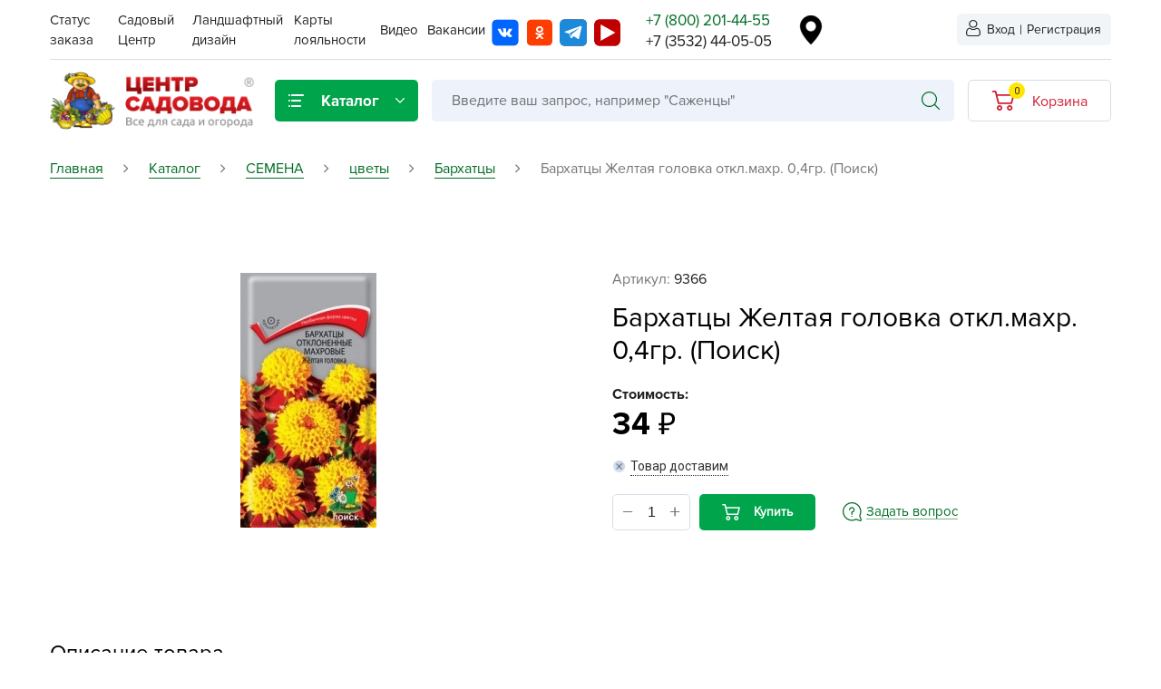

--- FILE ---
content_type: text/html;charset=UTF-8
request_url: https://centr-sadovoda.ru/product/barhatcy-zheltaya-golovka-otklmahr-04gr-poisk
body_size: 43606
content:
<!DOCTYPE html><html lang="ru"><head><script>
    var yupeStoreAddFavoriteUrl = 'https://centr-sadovoda.ru/favorite/add';
    var yupeStoreRemoveFavoriteUrl = 'https://centr-sadovoda.ru/favorite/remove'
</script> <link rel="preconnect" href="https://mc.yandex.ru"><link rel="preconnect" href="https://connect.facebook.net"><link rel="preconnect" href="https://www.googletagmanager.com"><link rel="preconnect" href="https://www.googleadservices.com"><link rel="preconnect" href="https://www.google-analytics.com"><link rel="preconnect" href="https://fonts.gstatic.com"><link rel="preconnect" href="https://www.gstatic.com"><link rel="preconnect" href="https://www.google.com"><link rel="apple-touch-icon" sizes="57x57" href="/assets/f4ce3c4d/images/favicon/apple-icon-57x57.png"><link rel="apple-touch-icon" sizes="60x60" href="/assets/f4ce3c4d/images/favicon/apple-icon-60x60.png"><link rel="apple-touch-icon" sizes="72x72" href="/assets/f4ce3c4d/images/favicon/apple-icon-72x72.png"><link rel="apple-touch-icon" sizes="76x76" href="/assets/f4ce3c4d/images/favicon/apple-icon-76x76.png"><link rel="apple-touch-icon" sizes="114x114" href="/assets/f4ce3c4d/images/favicon/apple-icon-114x114.png"><link rel="apple-touch-icon" sizes="120x120" href="/assets/f4ce3c4d/images/favicon/apple-icon-120x120.png"><link rel="apple-touch-icon" sizes="144x144" href="/assets/f4ce3c4d/images/favicon/apple-icon-144x144.png"><link rel="apple-touch-icon" sizes="152x152" href="/assets/f4ce3c4d/images/favicon/apple-icon-152x152.png"><link rel="apple-touch-icon" sizes="180x180" href="/assets/f4ce3c4d/images/favicon/apple-icon-180x180.png"><link rel="icon" type="image/png" sizes="16x16" href="/assets/f4ce3c4d/images/favicon/favicon-16x16.png"><link rel="icon" type="image/png" sizes="32x32" href="/assets/f4ce3c4d/images/favicon/favicon-32x32.png"><link rel="icon" type="image/png" sizes="96x96" href="/assets/f4ce3c4d/images/favicon/favicon-96x96.png"><link rel="icon" type="image/png" sizes="192x192" href="/assets/f4ce3c4d/images/favicon/android-icon-192x192.png"><meta http-equiv="Content-Type" content="text/html; charset=utf-8"><meta http-equiv="X-UA-Compatible" content="IE=edge,chrome=1"><meta http-equiv="Content-Language" content="ru-RU"><meta name="viewport" content="width=device-width, initial-scale=1"><meta name="yandex-verification" content="ea91c38cb6049fb0"><meta name="google-site-verification" content="U6DLM49bzUm3R7LfgFUTx2bF2zwvAEcWhhoJD4OPfEw"><meta name="viewport" content="width=device-width, initial-scale=1" />
<meta name="format-detection" content="telephone=no" />
<link rel="shortcut icon" href="/assets/f4ce3c4d/images/favicon.ico" />
<link as="style" rel="preload stylesheet" type="text/css" href="https://stackpath.bootstrapcdn.com/font-awesome/4.7.0/css/font-awesome.min.css" />
<link as="style" rel="preload stylesheet" type="text/css" href="https://fonts.googleapis.com/css2?family=Roboto:wght@300;400;500;700;900&amp;display=swap" />
<link rel="stylesheet" type="text/css" href="/assets/f7240c03/bootstrap/css/bootstrap.min.css" />
<link rel="stylesheet" type="text/css" href="/assets/f7240c03/font-awesome/css/font-awesome.min.css" />
<link rel="stylesheet" type="text/css" href="/assets/f4ce3c4d/css/index.css?v-1763452803" />
<link rel="stylesheet" type="text/css" href="/assets/f4ce3c4d/css/rangeSlider.css" />
<script>
/*<![CDATA[*/
var baseUrl='https://centr-sadovoda.ru';
/*]]>*/
</script>
<title>Бархатцы Желтая головка откл.махр. 0,4гр. (Поиск) - купить оптом и в розницу</title><meta name="description" content="Бархатцы Желтая головка откл.махр. 0,4гр. (Поиск) купить по низким ценам. Бархатцы Желтая головка откл.махр. 0,4гр. (Поиск): заказать в каталоге Центр Садовода с описаниями, ценами, характеристиками, фото — оптом и в розницу"><meta name="keywords" content="9366 Бархатцы Желтая головка откл.махр. 0,4гр. (Поиск)"><link rel="canonical" href="https://centr-sadovoda.ru/product/barhatcy-zheltaya-golovka-otklmahr-04gr-poisk"><link rel="preload" href="/assets/f4ce3c4d/fonts/ProximaNova-Bold.woff" as="font" type="font/woff" crossorigin="anonymous"><link rel="preload" href="/assets/f4ce3c4d/fonts/ProximaNova-Regular.woff" as="font" type="font/woff" crossorigin="anonymous"><script>
        var yupeTokenName = "YUPE_TOKEN";
        var yupeToken = "RHQyTHRmNGNTWDFHNFJTeTZiWERoSUFwVmlSUWNqMHKq0hbtBvRECMJwB3lkY_Rk_R0DYR48kkI4cTxet2f-Sw==";
        var yupeCartDeleteProductUrl = "/cart/delete";
        var yupeCartUpdateUrl = "/cart/update";
        var yupeCartWidgetUrl = "/cart/widget";
        var phoneMaskTemplate = "+7(999) 999-99-99";
        // delivery
        var deliveryMethodUrl = "/delivery-ajax/deliveryMethod";
        // delivery end
    </script> <script src="https://api-maps.yandex.ru/2.1/?lang=ru_RU&amp;apikey=ea202fb1-5d15-4aad-ae8d-c1830c8bc01c"></script> </head> <body><div class="wrapper"> <div class="wrap1"> <header id="header" class="header-page"> <div class="content"> <div class="header-top fl fl-al-it-c fl-ju-co-sp-b"> <div class="header-top__item header-menu"> <div class='menu'> <ul class="menu-main fl fl-al-it-c" id="yw1"> <li class="listItem header-hidden"><a class="listItemLink" href="/store">Каталог</a></li> <li class="listItem"><a class="listItemLink" href="/status-zakaza">Статус заказа</a></li> <li class="listItem"><a class="listItemLink" href="/sadovyy-centr">Садовый Центр</a></li> <li class="listItem"><a class="listItemLink" href="/landshaftnyy-dizayn">Ландшафтный дизайн</a></li> <li class="listItem header-hidden"><a class="listItemLink" href="/services">Услуги</a></li> <li class="listItem header-hidden"><a class="listItemLink" href="/news">Новости</a></li> <li class="listItem header-hidden"><a class="listItemLink" href="/optovikam">Оптовикам</a></li> <li class="listItem header-hidden"><a class="listItemLink" href="/tips">Советы садоводам</a></li> <li class="listItem header-hidden"><a class="listItemLink" href="/pokupatelyam">Покупателям</a></li> <li class="listItem"><a class="listItemLink" href="/karty-loyalnosti">Карты лояльности</a></li> <li class="listItem"><a class="listItemLink" href="/video">Видео</a></li> <li class="listItem header-hidden"><a class="listItemLink" href="/policy">Политика конфиденциальности</a></li> <li class="listItem header-hidden"><a class="listItemLink" href="/useful">Знаете ли вы?</a></li> <li class="listItem"><a class="listItemLink" href="/vakansii">Вакансии</a></li> </ul></div> <div class="header__menu_icon-menu"> <div class="menu-fix-icon js-menu-mobile fl fl-al-it-c fl-ju-co-c js-menu-fix" data-menu=".menu-main-fix"> <svg width="17" height="14" viewBox="0 0 17 14" fill="none" xmlns="http://www.w3.org/2000/svg"> <rect y="2" width="2" height="17" rx="1" transform="rotate(-90 0 2)" fill="#F3F5F6"/> <rect y="8" width="2" height="17" rx="1" transform="rotate(-90 0 8)" fill="#F3F5F6"/> <rect y="14" width="2" height="17" rx="1" transform="rotate(-90 0 14)" fill="#F3F5F6"/> </svg> </div> </div> </div> <div class="header-top__item header-contact fl fl-al-it-c fl-ju-co-sp-b"> <div class="header-contact__item header-contact__soc"> <div class="soc-box"> <a class="vk" target="_blank" href="https://vk.com/centr_sadovoda"><svg viewBox="0 0 31 30" fill="none" xmlns="http://www.w3.org/2000/svg"> <rect x="0.488281" width="30" height="30" rx="5" fill="#BFC1CF"/> <rect x="0.488281" width="30" height="30" rx="5" fill="#0066FF"/> <path d="M23.1646 19.0303C23.1482 18.9913 23.13 18.9533 23.1098 18.9163C22.6661 18.162 22.1216 17.4825 21.494 16.8996L21.4775 16.881L21.4692 16.8721L21.4609 16.8632H21.4526C21.0919 16.4919 20.8635 16.2424 20.7676 16.1147C20.685 16.0161 20.6301 15.8943 20.6091 15.7634C20.5882 15.6325 20.6021 15.4979 20.6492 15.3752C20.8641 14.9488 21.1202 14.5481 21.4132 14.1797C21.6445 13.8592 21.8278 13.6006 21.9632 13.4037C22.9394 12.0043 23.3624 11.11 23.2321 10.7209L23.1818 10.6296C23.1107 10.5517 23.0191 10.4992 22.9195 10.4792C22.7422 10.4317 22.5578 10.424 22.3777 10.4566L19.9412 10.4744C19.8854 10.4595 19.8269 10.4611 19.7719 10.4792L19.6617 10.5067L19.6191 10.5293L19.5853 10.5568C19.5495 10.5826 19.5181 10.6149 19.4924 10.6523C19.457 10.7008 19.4285 10.7547 19.4077 10.8122C19.1548 11.5205 18.8522 12.2069 18.5024 12.8654C18.2935 13.2426 18.1026 13.5697 17.9294 13.8466C17.7985 14.063 17.6514 14.2674 17.4895 14.4578C17.3893 14.5707 17.2819 14.6758 17.1679 14.7723C17.072 14.8515 16.9988 14.8849 16.9483 14.8725L16.8044 14.8361C16.7241 14.7802 16.6584 14.7032 16.6134 14.6123C16.5607 14.5013 16.5277 14.3807 16.516 14.2566C16.499 14.1133 16.4891 13.9902 16.4861 13.8872C16.4831 13.7842 16.4846 13.6381 16.4905 13.4491C16.4965 13.2605 16.4992 13.1327 16.4988 13.0659C16.4988 12.8347 16.5031 12.5829 16.5115 12.3106C16.52 12.0382 16.527 11.8237 16.5326 11.6672C16.5385 11.5088 16.5413 11.3414 16.5408 11.1652C16.5434 11.0271 16.5334 10.8891 16.5109 10.7532C16.4913 10.6528 16.4616 10.5549 16.4224 10.4614C16.3862 10.3713 16.3259 10.2951 16.2492 10.2423C16.1614 10.1856 16.0658 10.1441 15.9659 10.1194C15.59 10.0379 15.2073 9.99814 14.8238 10.0006C14.143 9.93878 13.4575 10.013 12.8018 10.2196C12.6812 10.2898 12.5734 10.3829 12.4834 10.4943C12.382 10.628 12.3678 10.701 12.4408 10.7134C12.5789 10.7236 12.7137 10.7636 12.8372 10.8309C12.9608 10.8983 13.0706 10.9916 13.1602 11.1055L13.2111 11.2153C13.2668 11.3492 13.3066 11.4902 13.3295 11.6349C13.3713 11.8544 13.3968 12.0771 13.4059 12.3009C13.4343 12.6805 13.4343 13.0619 13.4059 13.4415C13.3775 13.7578 13.3508 14.0041 13.3257 14.1804C13.3081 14.3288 13.2696 14.4735 13.2118 14.6095C13.1818 14.6786 13.1477 14.7456 13.1099 14.81C13.0989 14.8281 13.0846 14.8435 13.0679 14.8554C12.995 14.8857 12.9175 14.9013 12.8393 14.9014C12.7295 14.8928 12.6248 14.848 12.5395 14.773C12.4101 14.6711 12.2923 14.5531 12.1887 14.4214C12.0362 14.2255 11.8989 14.0165 11.778 13.7965C11.6256 13.5287 11.4677 13.2124 11.3043 12.8475L11.1687 12.5825C11.0838 12.4122 10.9682 12.1643 10.8218 11.8388C10.6753 11.5133 10.5476 11.1986 10.4385 10.8946C10.4004 10.777 10.3295 10.6751 10.2354 10.6028L10.1927 10.5753C10.1509 10.5431 10.1053 10.517 10.0571 10.4978C9.99447 10.4702 9.92911 10.4504 9.86232 10.4387L7.54425 10.4566C7.45699 10.4449 7.36841 10.4544 7.28501 10.4845C7.20161 10.5145 7.12552 10.5644 7.0623 10.6303L7.02856 10.6852C7.00863 10.7308 6.99987 10.7812 7.0031 10.8315C7.0066 10.9162 7.02384 10.9997 7.05403 11.078C7.39358 11.9359 7.76156 12.7633 8.15799 13.5603C8.55441 14.3573 8.8999 14.9982 9.19446 15.483C9.48775 15.9696 9.78677 16.429 10.0915 16.8611C10.3963 17.2933 10.5979 17.57 10.6963 17.6913C10.7952 17.8131 10.8729 17.9047 10.9294 17.966L11.1407 18.185C11.3268 18.3761 11.5263 18.5515 11.7373 18.7097C12.0181 18.9262 12.309 19.1272 12.6088 19.3119C12.9594 19.5224 13.3334 19.6839 13.7217 19.7925C14.1231 19.9148 14.5403 19.9658 14.9568 19.9436H15.9265C16.0929 19.9384 16.2516 19.867 16.3721 19.7431L16.4059 19.6971C16.4349 19.6446 16.4564 19.5876 16.4695 19.5282C16.4901 19.4465 16.5001 19.3622 16.4995 19.2775C16.4918 19.0403 16.5101 18.8029 16.5542 18.5703C16.5822 18.4058 16.6306 18.2462 16.6981 18.0958C16.7465 17.9971 16.8079 17.9065 16.8802 17.8266C16.9226 17.7759 16.971 17.7314 17.0241 17.6941C17.0459 17.6819 17.0684 17.6714 17.0915 17.6625C17.1759 17.6429 17.2634 17.6456 17.3466 17.6702C17.4299 17.6948 17.5064 17.7407 17.5697 17.8039C17.7619 17.9561 17.9354 18.134 18.086 18.3334C18.2469 18.5435 18.44 18.7792 18.6654 19.0406C18.844 19.2564 19.0423 19.4522 19.2574 19.625L19.4268 19.7342C19.5657 19.8192 19.7134 19.8865 19.8667 19.9347C20.0185 19.9929 20.1815 20.0085 20.3404 19.98L22.505 19.9436C22.6778 19.9537 22.85 19.9144 23.0042 19.8296C23.1021 19.7787 23.1778 19.6889 23.2155 19.579C23.2383 19.4772 23.2399 19.3711 23.22 19.2686C23.2095 19.1873 23.1909 19.1074 23.1646 19.0303Z" fill="white"/> </svg></a> <a class="ok" target="_blank" href="https://ok.ru/group/56213227765803"><svg viewBox="0 0 31 30" fill="none" xmlns="http://www.w3.org/2000/svg"> <rect x="0.976562" width="30" height="30" rx="5" fill="#BFC1CF"/> <rect x="0.976562" width="30" height="30" rx="5" fill="#FF3D00"/> <path d="M15.1567 18.0649C13.9113 18.0017 12.7128 17.6156 11.7053 16.9533C11.5814 16.8659 11.4541 16.782 11.3413 16.6839C11.1539 16.5322 11.0344 16.324 11.0052 16.0985C10.9761 15.873 11.0394 15.6456 11.1831 15.4591C11.3269 15.2727 11.5413 15.1399 11.7861 15.0857C12.0309 15.0315 12.2892 15.0596 12.5126 15.1648C12.6124 15.2084 12.708 15.2594 12.7985 15.3172C13.7219 15.8821 14.8101 16.1884 15.9264 16.1977C17.0426 16.2069 18.1369 15.9187 19.0717 15.3692C19.2518 15.2378 19.4597 15.1409 19.6829 15.0845C19.8887 15.0303 20.1087 15.0398 20.3077 15.1114C20.5068 15.1831 20.6736 15.3127 20.7813 15.4796C20.9206 15.6393 20.9907 15.839 20.9786 16.0418C20.9665 16.2445 20.8731 16.4364 20.7157 16.5818C20.2001 17.0508 19.5777 17.4135 18.8913 17.6449C18.223 17.8611 17.5273 18.0016 16.8204 18.0631C16.9273 18.1676 16.9771 18.219 17.044 18.2793C18.0028 19.1469 18.9661 20.011 19.9216 20.8816C20.0737 21.0064 20.1768 21.1722 20.2154 21.3542C20.2541 21.5362 20.2262 21.7245 20.136 21.8911C20.0434 22.074 19.893 22.2283 19.7036 22.3347C19.5142 22.4411 19.2942 22.4949 19.071 22.4894C18.8109 22.466 18.5701 22.3551 18.3969 22.1787C17.6755 21.5231 16.9358 20.8793 16.2269 20.2107C16.0203 20.0163 15.9213 20.053 15.739 20.2219C15.0111 20.897 14.2714 21.5615 13.5271 22.2224C13.3892 22.3602 13.2044 22.4528 13.0017 22.4855C12.799 22.5182 12.59 22.4892 12.4076 22.4031C12.2094 22.3203 12.042 22.1875 11.9256 22.0209C11.8092 21.8543 11.7489 21.6609 11.7519 21.464C11.7734 21.2207 11.8992 20.9945 12.1027 20.8332C13.0518 19.9795 13.9992 19.1249 14.9449 18.2692C15.0072 18.2131 15.0655 18.1529 15.1567 18.0649Z" fill="white"/> <path d="M15.9429 15.0921C15.1081 15.0874 14.2937 14.8596 13.6028 14.4376C12.912 14.0155 12.3759 13.4181 12.0625 12.7212C11.749 12.0244 11.6725 11.2593 11.8424 10.5232C12.0124 9.78707 12.4212 9.11298 13.0171 8.5864C13.613 8.05983 14.3691 7.7045 15.1895 7.56547C16.0099 7.42643 16.8577 7.50996 17.6253 7.80546C18.3929 8.10097 19.0458 8.59513 19.5012 9.22528C19.9566 9.85544 20.194 10.5932 20.1832 11.345C20.1682 12.3471 19.7141 13.3032 18.9198 14.0051C18.1256 14.7069 17.0556 15.0976 15.9429 15.0921ZM18.0362 11.2925C18.0351 10.9249 17.913 10.5659 17.6852 10.2608C17.4575 9.95584 17.1343 9.71857 16.7567 9.5791C16.3791 9.43963 15.9641 9.40423 15.5641 9.47737C15.1642 9.55052 14.7973 9.72893 14.51 9.99C14.2227 10.2511 14.0279 10.5831 13.9503 10.9439C13.8727 11.3048 13.9157 11.6783 14.0739 12.0171C14.2321 12.356 14.4984 12.6449 14.8391 12.8473C15.1797 13.0497 15.5794 13.1565 15.9875 13.1542C16.258 13.1537 16.5256 13.1051 16.7752 13.0112C17.0247 12.9173 17.2511 12.7798 17.4415 12.6068C17.6319 12.4338 17.7824 12.2287 17.8845 12.0031C17.9865 11.7775 18.0381 11.536 18.0362 11.2925Z" fill="white"/> </svg></a> <a class="telegram" target="_blank" href="https://t.me/centr_sadovod"><svg xmlns="http://www.w3.org/2000/svg" width="30" height="30" viewBox="0 0 30 30" fill="none"> <rect x="0.976562" width="30" height="30" rx="5" fill="#BFC1CF"/> <rect x="0.976562" width="30" height="30" rx="5" fill="#FF3D00"/> <path d="M0 3.75C0 1.67893 1.67893 0 3.75 0H26.25C28.3211 0 30 1.67893 30 3.75V26.25C30 28.3211 28.3211 30 26.25 30H3.75C1.67893 30 0 28.3211 0 26.25V3.75Z" fill="#1C8ADB"/> <path d="M23.1702 7.5564L22.86 7.6689L6.02252 13.7354C5.9032 13.7723 5.7995 13.8477 5.72767 13.9499C5.65583 14.0521 5.61993 14.1752 5.62558 14.2999C5.63123 14.4247 5.67812 14.5441 5.7589 14.6393C5.83969 14.7346 5.94979 14.8003 6.07196 14.8263L10.4305 16.0195L11.2435 18.4058L12.0566 20.7922C12.1033 20.9092 12.1779 21.013 12.2738 21.0946C12.3697 21.1763 12.4842 21.2332 12.6071 21.2606C12.7301 21.288 12.8578 21.2849 12.9793 21.2517C13.1008 21.2185 13.2124 21.1562 13.3043 21.07L15.556 18.9428L19.9776 21.9411C20.518 22.3092 21.2884 22.0365 21.4265 21.4297L24.3549 8.4905C24.4981 7.84959 23.8231 7.32288 23.1702 7.5564V7.5564ZM21.0208 10.4286L13.4134 16.6467L13.0555 16.9399C12.9768 17.0023 12.9255 17.0927 12.9123 17.1922L12.8322 17.8536L12.6123 19.7115C12.6141 19.7341 12.6069 19.7565 12.5922 19.7738C12.5774 19.791 12.5565 19.8018 12.5339 19.8036C12.5113 19.8054 12.4889 19.7981 12.4716 19.7834C12.4544 19.7687 12.4436 19.7478 12.4418 19.7252L11.8231 17.8689L11.1839 15.9683C11.1569 15.8829 11.1604 15.7907 11.194 15.7077C11.2276 15.6246 11.2891 15.5558 11.368 15.5132L19.2839 10.9757L20.7737 10.1235C20.9901 9.99731 21.2117 10.2717 21.0208 10.4286V10.4286Z" fill="white"/> </svg></a> <a class="youtube" target="_blank" href="https://www.youtube.com/channel/UCd6vuFNkTZtadYY3AOp1wtA"><svg version="1.0" xmlns="http://www.w3.org/2000/svg" width="886.000000pt" height="887.000000pt" viewBox="0 0 886.000000 887.000000" preserveAspectRatio="xMidYMid meet"> <g transform="translate(0.000000,887.000000) scale(0.100000,-0.100000)" fill="#c00000" stroke="none"> <path d="M1658 8859 c-410 -40 -799 -222 -1096 -513 -321 -313 -507 -700 -552 -1145 -14 -145 -14 -5386 1 -5537 57 -592 389 -1109 909 -1417 171 -101 372 -176 595 -219 l110 -22 2730 -4 c1909 -2 2765 0 2845 8 427 40 816 225 1121 531 273 275 442 602 516 999 17 89 18 269 21 2825 2 1928 0 2762 -8 2838 -44 434 -226 821 -531 1126 -308 307 -697 489 -1134 531 -134 12 -5396 12 -5527 -1z m1547 -2249 c3129 -1714 3945 -2164 3942 -2173 -2 -6 -160 -97 -353 -202 -911 -500 -4513 -2474 -4541 -2489 l-33 -17 0 2711 0 2711 53 -29 c28 -17 448 -247 932 -512z"/> </g> </svg></a> </div> </div> <div class="header-contact__item"> <div class="header-contact__mode"> </div> <div class="header-contact__phone"> <a href="tel:+78002014455">+7 (800) 201-44-55</a> <a href="tel:+73532440505">+7 (3532) 44-05-05</a> </div> </div> </div> <div class="header-top__item header-location fl fl-al-it-c fl-ju-co-sp-b"> <a href="#" data-toggle="modal" data-target="#locationModal"> <img src="/assets/f4ce3c4d/images/pin.png" alt=""> <span id="header-location"></span> </a> </div> <div class="header-top__item header-lk fl fl-al-it-c"> <a class="header-lk__link header-lk__link_login fl fl-al-it-c" data-toggle="modal" data-target="#modal-login-registration2" href="#"> <svg width="16" height="18" viewBox="0 0 16 18" fill="none" xmlns="http://www.w3.org/2000/svg"> <path d="M7.87881 8.67069C9.14794 8.67069 10.2468 8.24346 11.1448 7.40053C12.0426 6.55774 12.4979 5.52654 12.4979 4.33521C12.4979 3.14429 12.0428 2.11295 11.1447 1.26988C10.2466 0.427231 9.14779 0 7.87881 0C6.60954 0 5.51087 0.427231 4.61294 1.27002C3.71501 2.11281 3.25969 3.14415 3.25969 4.33521C3.25969 5.52654 3.71501 6.55788 4.61294 7.40067C5.51116 8.24332 6.60998 8.67069 7.87881 8.67069ZM5.40772 2.01586C6.09671 1.36917 6.90495 1.05483 7.87881 1.05483C8.85253 1.05483 9.66092 1.36917 10.3501 2.01586C11.039 2.66268 11.3741 3.42142 11.3741 4.33521C11.3741 5.24927 11.039 6.00788 10.3501 6.6547C9.66092 7.30152 8.85253 7.61587 7.87881 7.61587C6.90524 7.61587 6.097 7.30138 5.40772 6.6547C4.71858 6.00802 4.38352 5.24927 4.38352 4.33521C4.38352 3.42142 4.71858 2.66268 5.40772 2.01586Z" fill="#212121"/> <path d="M15.9612 13.8411C15.9353 13.4904 15.8829 13.1078 15.8058 12.7038C15.728 12.2967 15.6278 11.9119 15.5078 11.5602C15.3837 11.1967 15.2153 10.8377 15.0068 10.4937C14.7907 10.1367 14.5367 9.82576 14.2517 9.56991C13.9537 9.30226 13.5887 9.08706 13.1668 8.93009C12.7463 8.77395 12.2803 8.69485 11.7818 8.69485C11.586 8.69485 11.3967 8.77024 11.031 8.99368C10.806 9.13142 10.5428 9.29072 10.249 9.46692C9.99777 9.61715 9.65744 9.75792 9.23708 9.88536C8.82697 10.0099 8.41056 10.0731 7.99941 10.0731C7.58857 10.0731 7.17216 10.0099 6.76175 9.88536C6.34183 9.75805 6.00135 9.61729 5.75057 9.46705C5.45955 9.29251 5.19619 9.1332 4.96779 8.99354C4.60245 8.77011 4.41312 8.69471 4.21735 8.69471C3.71871 8.69471 3.25285 8.77395 2.83249 8.93023C2.41081 9.08692 2.04576 9.30212 1.74743 9.57005C1.46241 9.82603 1.20841 10.1368 0.992447 10.4937C0.784242 10.8377 0.615689 11.1966 0.491614 11.5604C0.371783 11.9121 0.271558 12.2967 0.193719 12.7038C0.116466 13.1072 0.0642318 13.49 0.0383342 13.8415C0.0128756 14.1853 0 14.543 0 14.9045C0 15.8441 0.318233 16.6047 0.945772 17.1657C1.56556 17.7193 2.3855 18 3.38292 18H12.6171C13.6142 18 14.4341 17.7193 15.0541 17.1657C15.6818 16.6051 16 15.8442 16 14.9043C15.9999 14.5416 15.9868 14.1839 15.9612 13.8411ZM14.2792 16.4015C13.8697 16.7673 13.326 16.9452 12.6169 16.9452H3.38292C2.67374 16.9452 2.13004 16.7673 1.72065 16.4016C1.31902 16.0428 1.12384 15.5529 1.12384 14.9045C1.12384 14.5672 1.13569 14.2342 1.15939 13.9145C1.18251 13.6008 1.22977 13.2562 1.29985 12.8901C1.36906 12.5285 1.45714 12.1892 1.5619 11.882C1.66242 11.5874 1.79951 11.2957 1.96953 11.0148C2.13179 10.747 2.31849 10.5172 2.5245 10.3321C2.71719 10.1589 2.96007 10.0172 3.24626 9.9109C3.51095 9.81257 3.8084 9.75874 4.13132 9.75064C4.17067 9.77028 4.24076 9.80777 4.3543 9.87725C4.58533 10.0186 4.85162 10.1798 5.146 10.3563C5.47784 10.5548 5.90537 10.7342 6.41615 10.889C6.93835 11.0474 7.47093 11.1279 7.99956 11.1279C8.52819 11.1279 9.06092 11.0474 9.58282 10.8891C10.094 10.7341 10.5214 10.5548 10.8537 10.356C11.155 10.1753 11.4138 10.0187 11.6448 9.87725C11.7584 9.8079 11.8284 9.77028 11.8678 9.75064C12.1909 9.75874 12.4883 9.81257 12.7531 9.9109C13.0392 10.0172 13.2821 10.1591 13.4748 10.3321C13.6808 10.5171 13.8675 10.7468 14.0297 11.0149C14.1999 11.2957 14.3371 11.5876 14.4375 11.8818C14.5424 12.1895 14.6306 12.5287 14.6997 12.89C14.7696 13.2568 14.8171 13.6015 14.8402 13.9146C14.864 14.2331 14.876 14.5662 14.8762 14.9045C14.876 15.5531 14.6808 16.0428 14.2792 16.4015Z" fill="#212121"/> </svg> <span>Вход</span> </a> | <a class="header-lk__link header-lk__link_reg fl fl-al-it-c" data-toggle="modal" data-target="#modal-login-registration2" href="#"> <span>Регистрация</span> </a> </div> </div> <div class="header fl fl-wr-w fl-al-it-c"> <div class="header__logo"> <a class="logo fl fl-al-it-c" href="/"> <img src="/assets/f4ce3c4d/images/logo1.png" alt=""> </a> </div> <div class="header__wrap header-wrap fl fl-al-it-c"> <div class="header-wrap__item header__catalog"> <a href="/store"> <div class="catalog-menu-icon fl fl-al-it-c fl-ju-co-sp-b"> <svg class="icon-catalog" width="17" height="14" viewBox="0 0 17 14" fill="none" xmlns="http://www.w3.org/2000/svg"> <path d="M4 2.00024C3.44772 2.00024 3 1.55253 3 1.00024C3 0.447959 3.44772 0.000244141 4 0.000244141H16C16.5523 0.000244141 17 0.447959 17 1.00024C17 1.55253 16.5523 2.00024 16 2.00024H4Z" fill="#F3F5F6"/> <path d="M4 8C3.44772 8 3 7.55228 3 7C3 6.44772 3.44772 6 4 6H13C13.5523 6 14 6.44772 14 7C14 7.55228 13.5523 8 13 8H4Z" fill="#F3F5F6"/> <path d="M4 14C3.44772 14 3 13.5523 3 13C3 12.4477 3.44772 12 4 12H13C13.5523 12 14 12.4477 14 13C14 13.5523 13.5523 14 13 14H4Z" fill="#F3F5F6"/> <path d="M1 2.00024C0.447715 2.00024 0 1.55253 0 1.00024C0 0.447959 0.447715 0.000244141 1 0.000244141C1.55228 0.000244141 2 0.447959 2 1.00024C2 1.55253 1.55228 2.00024 1 2.00024Z" fill="#F3F5F6"/> <path d="M1 8.00024C0.447715 8.00024 0 7.55253 0 7.00024C0 6.44796 0.447715 6.00024 1 6.00024C1.55228 6.00024 2 6.44796 2 7.00024C2 7.55253 1.55228 8.00024 1 8.00024Z" fill="#F3F5F6"/> <path d="M1 14.0002C0.447715 14.0002 0 13.5525 0 13.0002C0 12.448 0.447715 12.0002 1 12.0002C1.55228 12.0002 2 12.448 2 13.0002C2 13.5525 1.55228 14.0002 1 14.0002Z" fill="#F3F5F6"/> </svg> <svg class="filter-close" xmlns="http://www.w3.org/2000/svg" xmlns:xlink="http://www.w3.org/1999/xlink" x="0px" y="0px" viewBox="132.284 123.337 330.712 330.699" enable-background="new 132.284 123.337 330.712 330.699" xml:space="preserve"> <path fill="none" d="M326.888,288.689l130.049-130.048c8.079-8.073,8.079-21.172,0-29.245c-8.082-8.08-21.165-8.08-29.245,0 L297.644,259.445L167.588,129.397c-8.079-8.08-21.164-8.08-29.244,0c-8.079,8.073-8.079,21.171,0,29.245L268.4,288.689 L138.344,418.738c-8.079,8.072-8.079,21.172,0,29.244c4.04,4.033,9.335,6.055,14.622,6.055c5.288,0,10.583-2.021,14.622-6.063 l130.056-130.047l130.048,130.047c4.038,4.041,9.333,6.063,14.621,6.063s10.583-2.021,14.624-6.063 c8.079-8.072,8.079-21.17,0-29.244L326.888,288.689z"/> </svg> <span>Каталог</span> <svg class="icon-open" viewBox="0 0 10 6" fill="none" xmlns="http://www.w3.org/2000/svg"> <path d="M4.50495 5.49529L0.205241 1.19544C-0.0684137 0.921918 -0.0684137 0.478448 0.205241 0.205059C0.478652 -0.0683529 0.922098 -0.0683529 1.19549 0.205059L5.00007 4.00976L8.80452 0.205169C9.07805 -0.0682423 9.52145 -0.0682423 9.79486 0.205169C10.0684 0.478581 10.0684 0.922029 9.79486 1.19555L5.49508 5.4954C5.35831 5.63211 5.17925 5.70038 5.00009 5.70038C4.82085 5.70038 4.64165 5.63197 4.50495 5.49529Z"> </svg> </div> </a> <div class="header-catalog-fix fl"> <div class="menu-catalogSection-fix fl fl-wr-w js-menu-catalog-wrapper-content" id="menu-catalog"> <div class="menu-catalogSection-fix__parent"> <ul class="menu-catalogParent"> <li class="menu-catalogParent__item js-menu-li has-submenu" data-id="#menu-catalogChild-572"> <a href="/store/gazonnaya-trava-2">Газонная трава</a> </li> <li class="menu-catalogParent__item js-menu-li has-submenu" data-id="#menu-catalogChild-5209"> <a href="/store/grunty-2">Грунты, дренаж, мульча</a> </li> <li class="menu-catalogParent__item js-menu-li has-submenu" data-id="#menu-catalogChild-82955"> <a href="/store/dekor-dlya-doma-i-sada-3">Декор для дома и сада</a> </li> <li class="menu-catalogParent__item js-menu-li has-submenu" data-id="#menu-catalogChild-5927"> <a href="/store/yomkosti-dlya-rassady-ovoshchey-i-dekorativnyh-rasteniy-2">Ёмкости для рассады и растений, проращиватели</a> </li> <li class="menu-catalogParent__item js-menu-li has-submenu" data-id="#menu-catalogChild-7913"> <a href="/store/kashpo-plastik-keramika-2">Кашпо, пластик, керамика</a> </li> <li class="menu-catalogParent__item js-menu-li " data-id="#menu-catalogChild-51720"> <a href="/store/komnatnye-gorshechnye-rasteniya-1">Комнатные горшечные растения</a> </li> <li class="menu-catalogParent__item js-menu-li has-submenu" data-id="#menu-catalogChild-52646"> <a href="/store/konservaciya-i-vinodelie-1">Консервация и виноделие</a> </li> <li class="menu-catalogParent__item js-menu-li " data-id="#menu-catalogChild-80778"> <a href="/store/luk-sevok-chesnok-1">Лук-севок, чеснок</a> </li> <li class="menu-catalogParent__item js-menu-li " data-id="#menu-catalogChild-79810"> <a href="/store/lukovichnye-osen">Луковичные Осень</a> </li> <li class="menu-catalogParent__item js-menu-li has-submenu" data-id="#menu-catalogChild-13703"> <a href="/store/novogodnyaya-produkciya">Новогодняя продукция</a> </li> <li class="menu-catalogParent__item js-menu-li has-submenu" data-id="#menu-catalogChild-82952"> <a href="/store/tovary-dlya-otdyha-v-sadu-i-piknika-1">Отдых в саду, пикник</a> </li> <li class="menu-catalogParent__item js-menu-li " data-id="#menu-catalogChild-58550"> <a href="/store/podarochnye-karty-1">Подарочные карты</a> </li> <li class="menu-catalogParent__item js-menu-li has-submenu" data-id="#menu-catalogChild-53501"> <a href="/store/posadochnyy-material-konteyner-1">Посадочный материал (контейнер)</a> </li> <li class="menu-catalogParent__item js-menu-li has-submenu" data-id="#menu-catalogChild-95529"> <a href="/store/sadovyy-inventar-i-tehnika-1">Садовый инвентарь и техника</a> </li> <li class="menu-catalogParent__item js-menu-li has-submenu" data-id="#menu-catalogChild-95245"> <a href="/store/semena-1">СЕМЕНА</a> </li> <li class="menu-catalogParent__item js-menu-li has-submenu" data-id="#menu-catalogChild-82951"> <a href="/store/sredstva-dlya-septikov-tualetov-kompostov-prudov-i-basseynov-1">Средства для септиков, туалетов, компостов, прудов и бассейнов</a> </li> <li class="menu-catalogParent__item js-menu-li has-submenu" data-id="#menu-catalogChild-7814"> <a href="/store/sredstva-zashchity-rasteniy-2">Средства защиты растений</a> </li> <li class="menu-catalogParent__item js-menu-li has-submenu" data-id="#menu-catalogChild-82959"> <a href="/store/sredstva-ot-bytovyh-i-letayushchih-nasekomyh-gryzunov-1">Средства от бытовых и летающих насекомых, грызунов</a> </li> <li class="menu-catalogParent__item js-menu-li has-submenu" data-id="#menu-catalogChild-783"> <a href="/store/udobreniya-regulyatory-rosta-2">Удобрения</a> </li> <li class="menu-catalogParent__item js-menu-li has-submenu" data-id="#menu-catalogChild-82953"> <a href="/store/hozyaystvennye-tovary-2">Хозяйственные товары</a> </li> </ul> </div> <div class="menu-catalogSection-fix__child"> <div class="filter-wrapper"> <form id="menu-filter" name="menu-filter" method="GET" action="/store"> <div class="filter-attributes fl fl-wr-w fl-al-it-c"> <div class="filter-inline filter-inline-input-range fl fl-al-it-c"> <div class="filter-inline__header fl fl-ju-co-sp-b"> <span data-title="Цена:" data-unit="руб.">Цена:</span> </div> <div class="filter-inline__body"> <div class="filter-inline-range range-input" id="range-input-price_header_filter" type="range-input" data-update="#js-range-price_header_filter"> <input class="form-control js-from-price_header_filter filter-inline-range__item" placeholder="от 0" type="number" name="price_header_filter[from]" id="price_header_filter_from"> <span></span> <input class="form-control js-to-price_header_filter filter-inline-range__item" placeholder="до 124900" type="number" name="price_header_filter[to]" id="price_header_filter_to"> </div> <div class="range"> <input type="text" class="js-range" id="js-range-price_header_filter" name="my_range_price_header_filter" value="" data-type="double" data-min= "0" data-max="124900" data-from="0" data-to="124900" data-grid="true" data-skin="round"> </div> </div> </div> <div class="filter-inline filter-inline-discounts js-filter-update-auto-header"> <div class="filter-inline__body"> <div class="filter-inline__item filter-checkbox filter-list"> <span id="discounts_product_header_filter"><input value="1" id="discounts_product_header_filter_0" type="checkbox" name="discounts_product_header_filter[]"><label for="discounts_product_header_filter_0">Со скидкой</label></span> </div> </div> </div> <div class="filter-inline filter-inline-hits js-filter-update-auto-header"> <div class="filter-inline__body"> <div class="filter-inline__item filter-checkbox filter-list"> <span id="hits_product_header_filter"><input value="1" id="hits_product_header_filter_0" type="checkbox" name="hits_product_header_filter[]"><label for="hits_product_header_filter_0">Хит продаж</label></span> </div> </div> </div> <div class="filter-inline filter-inline-news js-filter-update-auto-header"> <div class="filter-inline__body"> <div class="filter-inline__item filter-checkbox filter-list"> <span id="news_product_header_filter"><input value="1" id="news_product_header_filter_0" type="checkbox" name="news_product_header_filter[]"><label for="news_product_header_filter_0">Новинка</label></span> </div> </div> </div> <div class="filter-attributes-search-producer fl fl-wr-w fl-al-it-c fl-ju-co-sp-b"> <div class="filter-inline filter-inline-search fl fl-al-it-c"> <div class="filter-inline__header fl fl-ju-co-sp-b"> <span data-title="Поиск" data-unit="руб.">Поиск</span> </div> <div class="filter-inline__body"> <div class="form-inline filter-search form"> <div class="input-group search-input-group"> <input class="form-control" placeholder="Поиск" autocomplete="off" type="text" value="" name="q" id="q"> <span class="input-group-btn"> <button type="submit" class="btn btn-default js-search-filter but-filter"> <svg viewBox="0 0 20 20" fill="none" xmlns="http://www.w3.org/2000/svg"> <path d="M19.8246 18.98L14.9643 14.1197C16.268 12.6208 17.0574 10.6652 17.0574 8.52772C17.0574 3.82262 13.2303 0 8.52967 0C3.82457 0 0.00195312 3.82705 0.00195312 8.52772C0.00195312 13.2284 3.829 17.0554 8.52967 17.0554C10.6671 17.0554 12.6228 16.2661 14.1217 14.9623L18.982 19.8226C19.0973 19.9379 19.2525 20 19.4033 20C19.5541 20 19.7093 19.9424 19.8246 19.8226C20.0552 19.592 20.0552 19.2106 19.8246 18.98ZM1.19486 8.52772C1.19486 4.48337 4.48532 1.19734 8.52524 1.19734C12.5696 1.19734 15.8556 4.4878 15.8556 8.52772C15.8556 12.5676 12.5696 15.8625 8.52524 15.8625C4.48532 15.8625 1.19486 12.5721 1.19486 8.52772Z"> </svg> </button> </span> </div> </div> </div> </div> <div class="producer-filter filter-inline fl fl-al-it-c fl-ju-co-fl-e "> <div class="filter-inline__header fl fl-ju-co-sp-b">Бренды </div> <div class="filter-inline__body producer-filter-wrapper box-wrapper fl"> <div class="producer-filter-wrapper__header box-wrapper__header fl fl-al-it-c"> <span class="producer-filter-header"> Не выбрано </span> </div> <div class="producer-filter-wrapper__body box-wrapper__body"> <div class="box-wrapper__content"> <div class="filter-checkbox producer-filter-checkbox"> <input value="1942" id="brand_1942_in_header" type="checkbox" name="brand_in_header[]"> <label for="brand_1942_in_header">AL-KO</label> </div> <div class="filter-checkbox producer-filter-checkbox"> <input value="1927" id="brand_1927_in_header" type="checkbox" name="brand_in_header[]"> <label for="brand_1927_in_header">ALT</label> </div> <div class="filter-checkbox producer-filter-checkbox"> <input value="1939" id="brand_1939_in_header" type="checkbox" name="brand_in_header[]"> <label for="brand_1939_in_header">Aquapulse</label> </div> <div class="filter-checkbox producer-filter-checkbox"> <input value="1921" id="brand_1921_in_header" type="checkbox" name="brand_in_header[]"> <label for="brand_1921_in_header">Avgust</label> </div> <div class="filter-checkbox producer-filter-checkbox"> <input value="1936" id="brand_1936_in_header" type="checkbox" name="brand_in_header[]"> <label for="brand_1936_in_header">BAMA</label> </div> <div class="filter-checkbox producer-filter-checkbox"> <input value="1928" id="brand_1928_in_header" type="checkbox" name="brand_in_header[]"> <label for="brand_1928_in_header">Bayer Garden</label> </div> <div class="filter-checkbox producer-filter-checkbox"> <input value="1947" id="brand_1947_in_header" type="checkbox" name="brand_in_header[]"> <label for="brand_1947_in_header">BMC</label> </div> <div class="filter-checkbox producer-filter-checkbox"> <input value="1911" id="brand_1911_in_header" type="checkbox" name="brand_in_header[]"> <label for="brand_1911_in_header">Bona Forte</label> </div> <div class="filter-checkbox producer-filter-checkbox"> <input value="1999" id="brand_1999_in_header" type="checkbox" name="brand_in_header[]"> <label for="brand_1999_in_header">Dacha Group</label> </div> <div class="filter-checkbox producer-filter-checkbox"> <input value="1977" id="brand_1977_in_header" type="checkbox" name="brand_in_header[]"> <label for="brand_1977_in_header">Dr.Klaus</label> </div> <div class="filter-checkbox producer-filter-checkbox"> <input value="1922" id="brand_1922_in_header" type="checkbox" name="brand_in_header[]"> <label for="brand_1922_in_header">Expert Garden</label> </div> <div class="filter-checkbox producer-filter-checkbox"> <input value="1989" id="brand_1989_in_header" type="checkbox" name="brand_in_header[]"> <label for="brand_1989_in_header">expert home</label> </div> <div class="filter-checkbox producer-filter-checkbox"> <input value="1934" id="brand_1934_in_header" type="checkbox" name="brand_in_header[]"> <label for="brand_1934_in_header">Fertika</label> </div> <div class="filter-checkbox producer-filter-checkbox"> <input value="1892" id="brand_1892_in_header" type="checkbox" name="brand_in_header[]"> <label for="brand_1892_in_header">Finland</label> </div> <div class="filter-checkbox producer-filter-checkbox"> <input value="1949" id="brand_1949_in_header" type="checkbox" name="brand_in_header[]"> <label for="brand_1949_in_header">Grass</label> </div> <div class="filter-checkbox producer-filter-checkbox"> <input value="1986" id="brand_1986_in_header" type="checkbox" name="brand_in_header[]"> <label for="brand_1986_in_header">Green Boom</label> </div> <div class="filter-checkbox producer-filter-checkbox"> <input value="1900" id="brand_1900_in_header" type="checkbox" name="brand_in_header[]"> <label for="brand_1900_in_header">Grinda</label> </div> <div class="filter-checkbox producer-filter-checkbox"> <input value="1898" id="brand_1898_in_header" type="checkbox" name="brand_in_header[]"> <label for="brand_1898_in_header">GRIZZLY</label> </div> <div class="filter-checkbox producer-filter-checkbox"> <input value="1891" id="brand_1891_in_header" type="checkbox" name="brand_in_header[]"> <label for="brand_1891_in_header">HoZelock</label> </div> <div class="filter-checkbox producer-filter-checkbox"> <input value="1937" id="brand_1937_in_header" type="checkbox" name="brand_in_header[]"> <label for="brand_1937_in_header">Lechuza</label> </div> <div class="filter-checkbox producer-filter-checkbox"> <input value="1893" id="brand_1893_in_header" type="checkbox" name="brand_in_header[]"> <label for="brand_1893_in_header">List'OK</label> </div> <div class="filter-checkbox producer-filter-checkbox"> <input value="1961" id="brand_1961_in_header" type="checkbox" name="brand_in_header[]"> <label for="brand_1961_in_header">LISTOK</label> </div> <div class="filter-checkbox producer-filter-checkbox"> <input value="1938" id="brand_1938_in_header" type="checkbox" name="brand_in_header[]"> <label for="brand_1938_in_header">MAROLEX</label> </div> <div class="filter-checkbox producer-filter-checkbox"> <input value="1943" id="brand_1943_in_header" type="checkbox" name="brand_in_header[]"> <label for="brand_1943_in_header">Nika</label> </div> <div class="filter-checkbox producer-filter-checkbox"> <input value="1890" id="brand_1890_in_header" type="checkbox" name="brand_in_header[]"> <label for="brand_1890_in_header">Palisad</label> </div> <div class="filter-checkbox producer-filter-checkbox"> <input value="1894" id="brand_1894_in_header" type="checkbox" name="brand_in_header[]"> <label for="brand_1894_in_header">Raco</label> </div> <div class="filter-checkbox producer-filter-checkbox"> <input value="1940" id="brand_1940_in_header" type="checkbox" name="brand_in_header[]"> <label for="brand_1940_in_header">Rehau</label> </div> <div class="filter-checkbox producer-filter-checkbox"> <input value="1985" id="brand_1985_in_header" type="checkbox" name="brand_in_header[]"> <label for="brand_1985_in_header">Robin Green</label> </div> <div class="filter-checkbox producer-filter-checkbox"> <input value="1955" id="brand_1955_in_header" type="checkbox" name="brand_in_header[]"> <label for="brand_1955_in_header">Rubit</label> </div> <div class="filter-checkbox producer-filter-checkbox"> <input value="1905" id="brand_1905_in_header" type="checkbox" name="brand_in_header[]"> <label for="brand_1905_in_header">Santino</label> </div> <div class="filter-checkbox producer-filter-checkbox"> <input value="1909" id="brand_1909_in_header" type="checkbox" name="brand_in_header[]"> <label for="brand_1909_in_header">Terra Vita</label> </div> <div class="filter-checkbox producer-filter-checkbox"> <input value="1899" id="brand_1899_in_header" type="checkbox" name="brand_in_header[]"> <label for="brand_1899_in_header">TORNADICA</label> </div> <div class="filter-checkbox producer-filter-checkbox"> <input value="1956" id="brand_1956_in_header" type="checkbox" name="brand_in_header[]"> <label for="brand_1956_in_header">Uniel</label> </div> <div class="filter-checkbox producer-filter-checkbox"> <input value="1984" id="brand_1984_in_header" type="checkbox" name="brand_in_header[]"> <label for="brand_1984_in_header">VALBRENTA CHEMICALS</label> </div> <div class="filter-checkbox producer-filter-checkbox"> <input value="1980" id="brand_1980_in_header" type="checkbox" name="brand_in_header[]"> <label for="brand_1980_in_header">Zarit</label> </div> <div class="filter-checkbox producer-filter-checkbox"> <input value="2005" id="brand_2005_in_header" type="checkbox" name="brand_in_header[]"> <label for="brand_2005_in_header">АБТ Групп</label> </div> <div class="filter-checkbox producer-filter-checkbox"> <input value="1913" id="brand_1913_in_header" type="checkbox" name="brand_in_header[]"> <label for="brand_1913_in_header">Агробалт</label> </div> <div class="filter-checkbox producer-filter-checkbox"> <input value="1967" id="brand_1967_in_header" type="checkbox" name="brand_in_header[]"> <label for="brand_1967_in_header">Агробиотехнология</label> </div> <div class="filter-checkbox producer-filter-checkbox"> <input value="1881" id="brand_1881_in_header" type="checkbox" name="brand_in_header[]"> <label for="brand_1881_in_header">Агрос</label> </div> <div class="filter-checkbox producer-filter-checkbox"> <input value="1901" id="brand_1901_in_header" type="checkbox" name="brand_in_header[]"> <label for="brand_1901_in_header">АгроСпан</label> </div> <div class="filter-checkbox producer-filter-checkbox"> <input value="1988" id="brand_1988_in_header" type="checkbox" name="brand_in_header[]"> <label for="brand_1988_in_header">АГРОУСПЕХ</label> </div> <div class="filter-checkbox producer-filter-checkbox"> <input value="1969" id="brand_1969_in_header" type="checkbox" name="brand_in_header[]"> <label for="brand_1969_in_header">Агрофирма Аэлита</label> </div> <div class="filter-checkbox producer-filter-checkbox"> <input value="1971" id="brand_1971_in_header" type="checkbox" name="brand_in_header[]"> <label for="brand_1971_in_header">агрофирма манул</label> </div> <div class="filter-checkbox producer-filter-checkbox"> <input value="1886" id="brand_1886_in_header" type="checkbox" name="brand_in_header[]"> <label for="brand_1886_in_header">АГРОЭЛИТА</label> </div> <div class="filter-checkbox producer-filter-checkbox"> <input value="1877" id="brand_1877_in_header" type="checkbox" name="brand_in_header[]"> <label for="brand_1877_in_header">АЭЛИТА</label> </div> <div class="filter-checkbox producer-filter-checkbox"> <input value="1997" id="brand_1997_in_header" type="checkbox" name="brand_in_header[]"> <label for="brand_1997_in_header">Аяском</label> </div> <div class="filter-checkbox producer-filter-checkbox"> <input value="1925" id="brand_1925_in_header" type="checkbox" name="brand_in_header[]"> <label for="brand_1925_in_header">байкал</label> </div> <div class="filter-checkbox producer-filter-checkbox"> <input value="1950" id="brand_1950_in_header" type="checkbox" name="brand_in_header[]"> <label for="brand_1950_in_header">Банные штучки</label> </div> <div class="filter-checkbox producer-filter-checkbox"> <input value="1904" id="brand_1904_in_header" type="checkbox" name="brand_in_header[]"> <label for="brand_1904_in_header">БашИнком</label> </div> <div class="filter-checkbox producer-filter-checkbox"> <input value="1954" id="brand_1954_in_header" type="checkbox" name="brand_in_header[]"> <label for="brand_1954_in_header">Биокомплекс</label> </div> <div class="filter-checkbox producer-filter-checkbox"> <input value="1908" id="brand_1908_in_header" type="checkbox" name="brand_in_header[]"> <label for="brand_1908_in_header">БиоМастер</label> </div> <div class="filter-checkbox producer-filter-checkbox"> <input value="2001" id="brand_2001_in_header" type="checkbox" name="brand_in_header[]"> <label for="brand_2001_in_header">БиоМастер.</label> </div> <div class="filter-checkbox producer-filter-checkbox"> <input value="1973" id="brand_1973_in_header" type="checkbox" name="brand_in_header[]"> <label for="brand_1973_in_header">БИОТЕХНОЛОГИИ</label> </div> <div class="filter-checkbox producer-filter-checkbox"> <input value="1952" id="brand_1952_in_header" type="checkbox" name="brand_in_header[]"> <label for="brand_1952_in_header">Буйские удобрения</label> </div> <div class="filter-checkbox producer-filter-checkbox"> <input value="1887" id="brand_1887_in_header" type="checkbox" name="brand_in_header[]"> <label for="brand_1887_in_header">ВАШЕ ХОЗЯЙСТВО</label> </div> <div class="filter-checkbox producer-filter-checkbox"> <input value="1958" id="brand_1958_in_header" type="checkbox" name="brand_in_header[]"> <label for="brand_1958_in_header">Ваше хозяйство ВХ</label> </div> <div class="filter-checkbox producer-filter-checkbox"> <input value="1978" id="brand_1978_in_header" type="checkbox" name="brand_in_header[]"> <label for="brand_1978_in_header">Великий воин</label> </div> <div class="filter-checkbox producer-filter-checkbox"> <input value="1876" id="brand_1876_in_header" type="checkbox" name="brand_in_header[]"> <label for="brand_1876_in_header">ГАВРИШ</label> </div> <div class="filter-checkbox producer-filter-checkbox"> <input value="1920" id="brand_1920_in_header" type="checkbox" name="brand_in_header[]"> <label for="brand_1920_in_header">Гарант</label> </div> <div class="filter-checkbox producer-filter-checkbox"> <input value="1910" id="brand_1910_in_header" type="checkbox" name="brand_in_header[]"> <label for="brand_1910_in_header">ГЕРА</label> </div> <div class="filter-checkbox producer-filter-checkbox"> <input value="1895" id="brand_1895_in_header" type="checkbox" name="brand_in_header[]"> <label for="brand_1895_in_header">ГРИН БЭЛТ</label> </div> <div class="filter-checkbox producer-filter-checkbox"> <input value="1917" id="brand_1917_in_header" type="checkbox" name="brand_in_header[]"> <label for="brand_1917_in_header">Гринкипер</label> </div> <div class="filter-checkbox producer-filter-checkbox"> <input value="1992" id="brand_1992_in_header" type="checkbox" name="brand_in_header[]"> <label for="brand_1992_in_header">Грызунофф оффлайн</label> </div> <div class="filter-checkbox producer-filter-checkbox"> <input value="1996" id="brand_1996_in_header" type="checkbox" name="brand_in_header[]"> <label for="brand_1996_in_header">ДАР СВЕТА</label> </div> <div class="filter-checkbox producer-filter-checkbox"> <input value="1972" id="brand_1972_in_header" type="checkbox" name="brand_in_header[]"> <label for="brand_1972_in_header">Дача Time</label> </div> <div class="filter-checkbox producer-filter-checkbox"> <input value="1944" id="brand_1944_in_header" type="checkbox" name="brand_in_header[]"> <label for="brand_1944_in_header">ДАЧА ПЛЮС</label> </div> <div class="filter-checkbox producer-filter-checkbox"> <input value="2000" id="brand_2000_in_header" type="checkbox" name="brand_in_header[]"> <label for="brand_2000_in_header">Дача тайм</label> </div> <div class="filter-checkbox producer-filter-checkbox"> <input value="1888" id="brand_1888_in_header" type="checkbox" name="brand_in_header[]"> <label for="brand_1888_in_header">ДАЧАtime</label> </div> <div class="filter-checkbox producer-filter-checkbox"> <input value="1987" id="brand_1987_in_header" type="checkbox" name="brand_in_header[]"> <label for="brand_1987_in_header">Добрая Сила</label> </div> <div class="filter-checkbox producer-filter-checkbox"> <input value="1964" id="brand_1964_in_header" type="checkbox" name="brand_in_header[]"> <label for="brand_1964_in_header">Доктор Грин</label> </div> <div class="filter-checkbox producer-filter-checkbox"> <input value="1941" id="brand_1941_in_header" type="checkbox" name="brand_in_header[]"> <label for="brand_1941_in_header">Доктор Робик</label> </div> <div class="filter-checkbox producer-filter-checkbox"> <input value="1990" id="brand_1990_in_header" type="checkbox" name="brand_in_header[]"> <label for="brand_1990_in_header">дохлокс</label> </div> <div class="filter-checkbox producer-filter-checkbox"> <input value="1918" id="brand_1918_in_header" type="checkbox" name="brand_in_header[]"> <label for="brand_1918_in_header">Евро-семена</label> </div> <div class="filter-checkbox producer-filter-checkbox"> <input value="1948" id="brand_1948_in_header" type="checkbox" name="brand_in_header[]"> <label for="brand_1948_in_header">ЁЛКА ОТ БЕЛКИ</label> </div> <div class="filter-checkbox producer-filter-checkbox"> <input value="1975" id="brand_1975_in_header" type="checkbox" name="brand_in_header[]"> <label for="brand_1975_in_header">ЖИВАЯ ЗЕМЛЯ</label> </div> <div class="filter-checkbox producer-filter-checkbox"> <input value="1897" id="brand_1897_in_header" type="checkbox" name="brand_in_header[]"> <label for="brand_1897_in_header">ЖУК</label> </div> <div class="filter-checkbox producer-filter-checkbox"> <input value="1924" id="brand_1924_in_header" type="checkbox" name="brand_in_header[]"> <label for="brand_1924_in_header">ЗАС</label> </div> <div class="filter-checkbox producer-filter-checkbox"> <input value="1966" id="brand_1966_in_header" type="checkbox" name="brand_in_header[]"> <label for="brand_1966_in_header">Зеленая Аптека Садовода</label> </div> <div class="filter-checkbox producer-filter-checkbox"> <input value="1915" id="brand_1915_in_header" type="checkbox" name="brand_in_header[]"> <label for="brand_1915_in_header">Зеленый ковер</label> </div> <div class="filter-checkbox producer-filter-checkbox"> <input value="1916" id="brand_1916_in_header" type="checkbox" name="brand_in_header[]"> <label for="brand_1916_in_header">ЗЕЛЕНЫЙ УГОЛОК</label> </div> <div class="filter-checkbox producer-filter-checkbox"> <input value="1974" id="brand_1974_in_header" type="checkbox" name="brand_in_header[]"> <label for="brand_1974_in_header">Земля-Матушка</label> </div> <div class="filter-checkbox producer-filter-checkbox"> <input value="1982" id="brand_1982_in_header" type="checkbox" name="brand_in_header[]"> <label for="brand_1982_in_header">Злобный Тэд</label> </div> <div class="filter-checkbox producer-filter-checkbox"> <input value="1983" id="brand_1983_in_header" type="checkbox" name="brand_in_header[]"> <label for="brand_1983_in_header">Избавитель</label> </div> <div class="filter-checkbox producer-filter-checkbox"> <input value="1981" id="brand_1981_in_header" type="checkbox" name="brand_in_header[]"> <label for="brand_1981_in_header">Инта-Вир</label> </div> <div class="filter-checkbox producer-filter-checkbox"> <input value="1993" id="brand_1993_in_header" type="checkbox" name="brand_in_header[]"> <label for="brand_1993_in_header">Котофей</label> </div> <div class="filter-checkbox producer-filter-checkbox"> <input value="2007" id="brand_2007_in_header" type="checkbox" name="brand_in_header[]"> <label for="brand_2007_in_header">Лама торф</label> </div> <div class="filter-checkbox producer-filter-checkbox"> <input value="1896" id="brand_1896_in_header" type="checkbox" name="brand_in_header[]"> <label for="brand_1896_in_header">ЛАМА-ТОРФ</label> </div> <div class="filter-checkbox producer-filter-checkbox"> <input value="1960" id="brand_1960_in_header" type="checkbox" name="brand_in_header[]"> <label for="brand_1960_in_header">ламаторф</label> </div> <div class="filter-checkbox producer-filter-checkbox"> <input value="1945" id="brand_1945_in_header" type="checkbox" name="brand_in_header[]"> <label for="brand_1945_in_header">ЛЕТТО</label> </div> <div class="filter-checkbox producer-filter-checkbox"> <input value="1885" id="brand_1885_in_header" type="checkbox" name="brand_in_header[]"> <label for="brand_1885_in_header">МАНУЛ</label> </div> <div class="filter-checkbox producer-filter-checkbox"> <input value="1968" id="brand_1968_in_header" type="checkbox" name="brand_in_header[]"> <label for="brand_1968_in_header">МосАгро</label> </div> <div class="filter-checkbox producer-filter-checkbox"> <input value="1919" id="brand_1919_in_header" type="checkbox" name="brand_in_header[]"> <label for="brand_1919_in_header">Мультифлор</label> </div> <div class="filter-checkbox producer-filter-checkbox"> <input value="2002" id="brand_2002_in_header" type="checkbox" name="brand_in_header[]"> <label for="brand_2002_in_header">НАША ДАЧА</label> </div> <div class="filter-checkbox producer-filter-checkbox"> <input value="1880" id="brand_1880_in_header" type="checkbox" name="brand_in_header[]"> <label for="brand_1880_in_header">Новые семена</label> </div> <div class="filter-checkbox producer-filter-checkbox"> <input value="1932" id="brand_1932_in_header" type="checkbox" name="brand_in_header[]"> <label for="brand_1932_in_header">Нутривант</label> </div> <div class="filter-checkbox producer-filter-checkbox"> <input value="1935" id="brand_1935_in_header" type="checkbox" name="brand_in_header[]"> <label for="brand_1935_in_header">Нэст М</label> </div> <div class="filter-checkbox producer-filter-checkbox"> <input value="1979" id="brand_1979_in_header" type="checkbox" name="brand_in_header[]"> <label for="brand_1979_in_header">ОЖЗ КУЗНЕЦОВА</label> </div> <div class="filter-checkbox producer-filter-checkbox"> <input value="1953" id="brand_1953_in_header" type="checkbox" name="brand_in_header[]"> <label for="brand_1953_in_header">Октябрина Апрелевна</label> </div> <div class="filter-checkbox producer-filter-checkbox"> <input value="1930" id="brand_1930_in_header" type="checkbox" name="brand_in_header[]"> <label for="brand_1930_in_header">Органик Микс</label> </div> <div class="filter-checkbox producer-filter-checkbox"> <input value="1923" id="brand_1923_in_header" type="checkbox" name="brand_in_header[]"> <label for="brand_1923_in_header">ортон</label> </div> <div class="filter-checkbox producer-filter-checkbox"> <input value="1951" id="brand_1951_in_header" type="checkbox" name="brand_in_header[]"> <label for="brand_1951_in_header">ПАРАНЬГА</label> </div> <div class="filter-checkbox producer-filter-checkbox"> <input value="1883" id="brand_1883_in_header" type="checkbox" name="brand_in_header[]"> <label for="brand_1883_in_header">ПАРТНЕР</label> </div> <div class="filter-checkbox producer-filter-checkbox"> <input value="1902" id="brand_1902_in_header" type="checkbox" name="brand_in_header[]"> <label for="brand_1902_in_header">Пластик репаблик</label> </div> <div class="filter-checkbox producer-filter-checkbox"> <input value="1875" id="brand_1875_in_header" type="checkbox" name="brand_in_header[]"> <label for="brand_1875_in_header">ПОИСК</label> </div> <div class="filter-checkbox producer-filter-checkbox"> <input value="1959" id="brand_1959_in_header" type="checkbox" name="brand_in_header[]"> <label for="brand_1959_in_header">Поиск агрохолдинг</label> </div> <div class="filter-checkbox producer-filter-checkbox"> <input value="1931" id="brand_1931_in_header" type="checkbox" name="brand_in_header[]"> <label for="brand_1931_in_header">Пуршат</label> </div> <div class="filter-checkbox producer-filter-checkbox"> <input value="1962" id="brand_1962_in_header" type="checkbox" name="brand_in_header[]"> <label for="brand_1962_in_header">Радиан</label> </div> <div class="filter-checkbox producer-filter-checkbox"> <input value="1933" id="brand_1933_in_header" type="checkbox" name="brand_in_header[]"> <label for="brand_1933_in_header">Растимакс</label> </div> <div class="filter-checkbox producer-filter-checkbox"> <input value="1994" id="brand_1994_in_header" type="checkbox" name="brand_in_header[]"> <label for="brand_1994_in_header">Ратобор</label> </div> <div class="filter-checkbox producer-filter-checkbox"> <input value="1991" id="brand_1991_in_header" type="checkbox" name="brand_in_header[]"> <label for="brand_1991_in_header">Родемос</label> </div> <div class="filter-checkbox producer-filter-checkbox"> <input value="1906" id="brand_1906_in_header" type="checkbox" name="brand_in_header[]"> <label for="brand_1906_in_header">РУБИТ</label> </div> <div class="filter-checkbox producer-filter-checkbox"> <input value="1976" id="brand_1976_in_header" type="checkbox" name="brand_in_header[]"> <label for="brand_1976_in_header">Сад Чудес</label> </div> <div class="filter-checkbox producer-filter-checkbox"> <input value="1912" id="brand_1912_in_header" type="checkbox" name="brand_in_header[]"> <label for="brand_1912_in_header">САДЫ АУРИКИ</label> </div> <div class="filter-checkbox producer-filter-checkbox"> <input value="1963" id="brand_1963_in_header" type="checkbox" name="brand_in_header[]"> <label for="brand_1963_in_header">САДЫ РОССИИ</label> </div> <div class="filter-checkbox producer-filter-checkbox"> <input value="1914" id="brand_1914_in_header" type="checkbox" name="brand_in_header[]"> <label for="brand_1914_in_header">САДЫ УРАЛА</label> </div> <div class="filter-checkbox producer-filter-checkbox"> <input value="1957" id="brand_1957_in_header" type="checkbox" name="brand_in_header[]"> <label for="brand_1957_in_header">Сантино / Santino</label> </div> <div class="filter-checkbox producer-filter-checkbox"> <input value="1878" id="brand_1878_in_header" type="checkbox" name="brand_in_header[]"> <label for="brand_1878_in_header">СЕДЕК</label> </div> <div class="filter-checkbox producer-filter-checkbox"> <input value="1929" id="brand_1929_in_header" type="checkbox" name="brand_in_header[]"> <label for="brand_1929_in_header">СЕЛЬХОЗЭКОСЕРВИС</label> </div> <div class="filter-checkbox producer-filter-checkbox"> <input value="1879" id="brand_1879_in_header" type="checkbox" name="brand_in_header[]"> <label for="brand_1879_in_header">Семена Алтая</label> </div> <div class="filter-checkbox producer-filter-checkbox"> <input value="1970" id="brand_1970_in_header" type="checkbox" name="brand_in_header[]"> <label for="brand_1970_in_header">семена Седек</label> </div> <div class="filter-checkbox producer-filter-checkbox"> <input value="2004" id="brand_2004_in_header" type="checkbox" name="brand_in_header[]"> <label for="brand_2004_in_header">Семко</label> </div> <div class="filter-checkbox producer-filter-checkbox"> <input value="1884" id="brand_1884_in_header" type="checkbox" name="brand_in_header[]"> <label for="brand_1884_in_header">СИБИРСКИЙ САД</label> </div> <div class="filter-checkbox producer-filter-checkbox"> <input value="1995" id="brand_1995_in_header" type="checkbox" name="brand_in_header[]"> <label for="brand_1995_in_header">СуперМОР</label> </div> <div class="filter-checkbox producer-filter-checkbox"> <input value="1998" id="brand_1998_in_header" type="checkbox" name="brand_in_header[]"> <label for="brand_1998_in_header">ТС ЦЕНТР САДОВОДА</label> </div> <div class="filter-checkbox producer-filter-checkbox"> <input value="1882" id="brand_1882_in_header" type="checkbox" name="brand_in_header[]"> <label for="brand_1882_in_header">уральский дачник</label> </div> <div class="filter-checkbox producer-filter-checkbox"> <input value="1889" id="brand_1889_in_header" type="checkbox" name="brand_in_header[]"> <label for="brand_1889_in_header">УРОЖАЙНАЯ СОТКА</label> </div> <div class="filter-checkbox producer-filter-checkbox"> <input value="1946" id="brand_1946_in_header" type="checkbox" name="brand_in_header[]"> <label for="brand_1946_in_header">Фаско</label> </div> <div class="filter-checkbox producer-filter-checkbox"> <input value="2003" id="brand_2003_in_header" type="checkbox" name="brand_in_header[]"> <label for="brand_2003_in_header">Флоргумат</label> </div> <div class="filter-checkbox producer-filter-checkbox"> <input value="1907" id="brand_1907_in_header" type="checkbox" name="brand_in_header[]"> <label for="brand_1907_in_header">Цветочный рай</label> </div> <div class="filter-checkbox producer-filter-checkbox"> <input value="1903" id="brand_1903_in_header" type="checkbox" name="brand_in_header[]"> <label for="brand_1903_in_header">ЧУДО-ИНСТРУМЕНТ</label> </div> <div class="filter-checkbox producer-filter-checkbox"> <input value="1926" id="brand_1926_in_header" type="checkbox" name="brand_in_header[]"> <label for="brand_1926_in_header">ЩЕЛКОВО</label> </div> <div class="filter-checkbox producer-filter-checkbox"> <input value="1965" id="brand_1965_in_header" type="checkbox" name="brand_in_header[]"> <label for="brand_1965_in_header">Щелково АГРОХИМ</label> </div> <div class="filter-checkbox producer-filter-checkbox"> <input value="2006" id="brand_2006_in_header" type="checkbox" name="brand_in_header[]"> <label for="brand_2006_in_header">ЭКОМИК</label> </div> </div> </div> </div> </div> </div> </div> </form> </div> <div class="menu-catalogSection-fix__child-wrapper"> <div class="menu-catalogChild js-menu-catalogChild hidden" id="menu-catalogChild-572"> <div class="menu-catalogChild__header"> <a href="/store/gazonnaya-trava-2">Газонная трава</a> </div> <ul><li><a href="/store/gazonnaya-trava-2/gazonnaya-trava-fasovka-do-2kg-1">Газонная трава (фасовка до 2кг.)</a></li><li><a href="/store/gazonnaya-trava-2/gazonnaya-trava-melkaya-fasovka-1">Газонная трава (мелкая фасовка)</a></li><li><a href="/store/gazonnaya-trava-2/gazonnaya-trava-fasovka-ot-5kg-i-bolee-1">Газонная трава (фасовка от 5кг. и более)</a></li><li><a href="/store/gazonnaya-trava-2/travy-otdelnye-1">Травы отдельные</a></li><li><a href="/store/gazonnaya-trava-2/cvetushchie-gazony-1">Цветущие газоны</a></li></ul> </div> <div class="menu-catalogChild js-menu-catalogChild hidden" id="menu-catalogChild-5209"> <div class="menu-catalogChild__header"> <a href="/store/grunty-2">Грунты, дренаж, мульча</a> </div> <ul><li><a href="/store/grunty-2/grunty-dlya-rassady-i-ovoshchey-1">грунты для рассады и овощей</a></li><li><a href="/store/grunty-2/grunty-dlya-sada-1">грунты для садовых растений</a></li><li><a href="/store/grunty-2/grunty-universalnye-1">грунты универсальные</a></li><li><a href="/store/grunty-2/grunty-cvetochnye-specializirovannye-substraty-1">грунты цветочные специальные и субстраты</a></li><li><a href="/store/grunty-2/grunty-cvetochnye-universalnye-1">грунты цветочные универсальные</a></li><li><a href="/store/grunty-2/drenazh-agroperlit-vermikulit-komponenty-1">дренаж, агроперлит, вермикулит, компоненты</a></li><li><a href="/store/grunty-2/kora-listvennicy-sosny-shchepa-dekorativnaya-1">кора, щепа, мульча</a></li><li><a href="/store/grunty-2/torf-substraty-1">торф и субстраты</a></li><li><a href="/store/grunty-2/torfyanye-tabletki-1">торфяные таблетки</a></li></ul> </div> <div class="menu-catalogChild js-menu-catalogChild hidden" id="menu-catalogChild-82955"> <div class="menu-catalogChild__header"> <a href="/store/dekor-dlya-doma-i-sada-3">Декор для дома и сада</a> </div> <ul><li><a href="/store/dekor-dlya-doma-i-sada-3/arki-dlya-sada-1">Арки, шпалеры</a></li><li><a href="/store/dekor-dlya-doma-i-sada-3/bordyury-lenta-komplektuyushchie-1">Бордюры, лента, комплектующие</a></li><li><a href="/store/dekor-dlya-doma-i-sada-3/vodnye-lilii-plast-1">Водные лилии (пласт.)</a></li><li><a href="/store/dekor-dlya-doma-i-sada-3/derevyannye-izdeliya-dlya-sada-1">Деревянные изделия для сада</a></li><li><a href="/store/dekor-dlya-doma-i-sada-3/zaborchik-dekorativnyy-metall-1">Заборчик декоративный Металл</a></li><li><a href="/store/dekor-dlya-doma-i-sada-3/zaborchik-dekorativnyy-plastik-1">Заборчик декоративный Пластик</a></li><li><a href="/store/dekor-dlya-doma-i-sada-3/iskusstvennye-cvety-1">Искусственные цветы</a></li><li><a href="/store/dekor-dlya-doma-i-sada-3/kovanye-podstavki-dlya-cvetov-1">Кованые подставки для цветов</a></li><li><a href="/store/dekor-dlya-doma-i-sada-3/kormushki-skvorechniki-1">Кормушки, скворечники</a></li><li><a href="/store/dekor-dlya-doma-i-sada-3/kronshteyny-kryuki-dlya-podvesnyh-kashpo-1">Кронштейны, крюки для подвесных кашпо</a></li><li><a href="/store/dekor-dlya-doma-i-sada-3/prudy-sadovye-1">Пруды садовые (формы, пленка)</a></li><li><a href="/store/dekor-dlya-doma-i-sada-3/pugalo-1">Пугало</a></li><li><a href="/store/dekor-dlya-doma-i-sada-3/sadovye-svetilniki-i-fonari-1">Садовые светильники и фонари</a></li><li><a href="/store/dekor-dlya-doma-i-sada-3/sadovye-figury-1">Садовые фигуры</a></li><li><a href="/store/dekor-dlya-doma-i-sada-3/setka-sadovaya-i-zabornaya-1">Сетка садовая и заборная</a></li><li><a href="/store/dekor-dlya-doma-i-sada-3/fakela-svechi-1">Факела, свечи</a></li><li><a href="/store/dekor-dlya-doma-i-sada-3/floristicheskie-tovary-1">Флористические товары</a></li><li><a href="/store/dekor-dlya-doma-i-sada-3/fontan-dekorativnye-1">Фонтан декоративные</a></li><li><a href="/store/dekor-dlya-doma-i-sada-3/fontannye-nasosy-oborudovanie-dlya-prudov-1">Фонтанные насосы, оборудование для прудов</a></li><li><a href="/store/dekor-dlya-doma-i-sada-3/ekolyudiki-1">Эколюдики</a></li></ul> </div> <div class="menu-catalogChild js-menu-catalogChild hidden" id="menu-catalogChild-5927"> <div class="menu-catalogChild__header"> <a href="/store/yomkosti-dlya-rassady-ovoshchey-i-dekorativnyh-rasteniy-2">Ёмкости для рассады и растений, проращиватели</a> </div> <ul><li><a href="/store/yomkosti-dlya-rassady-ovoshchey-i-dekorativnyh-rasteniy-2/gorshki-dlya-rassady-1">горшки для рассады</a></li><li><a href="/store/yomkosti-dlya-rassady-ovoshchey-i-dekorativnyh-rasteniy-2/kassety-dlya-rassady-1">кассеты для рассады</a></li><li><a href="/store/yomkosti-dlya-rassady-ovoshchey-i-dekorativnyh-rasteniy-2/konteynera-dlya-rasteniy-1">контейнеры для растений</a></li><li><a href="/store/yomkosti-dlya-rassady-ovoshchey-i-dekorativnyh-rasteniy-2/korziny-dlya-vodnyh-rasteniy">корзины для водных растений</a></li><li><a href="/store/yomkosti-dlya-rassady-ovoshchey-i-dekorativnyh-rasteniy-2/korziny-dlya-lukovichnyh">корзины для луковичных</a></li><li><a href="/store/yomkosti-dlya-rassady-ovoshchey-i-dekorativnyh-rasteniy-2/miniparniki-1">минипарники</a></li><li><a href="/store/yomkosti-dlya-rassady-ovoshchey-i-dekorativnyh-rasteniy-2/prorashchivateli">проращиватели</a></li><li><a href="/store/yomkosti-dlya-rassady-ovoshchey-i-dekorativnyh-rasteniy-2/sumki-dlya-rasteniy-1">сумки для растений</a></li><li><a href="/store/yomkosti-dlya-rassady-ovoshchey-i-dekorativnyh-rasteniy-2/torfyanye-gorshki">торфяные горшки</a></li><li><a href="/store/yomkosti-dlya-rassady-ovoshchey-i-dekorativnyh-rasteniy-2/yashchiki-dlya-rassady-1">ящики для рассады</a></li></ul> </div> <div class="menu-catalogChild js-menu-catalogChild hidden" id="menu-catalogChild-7913"> <div class="menu-catalogChild__header"> <a href="/store/kashpo-plastik-keramika-2">Кашпо, пластик, керамика</a> </div> <ul><li><a href="/store/kashpo-plastik-keramika-2/aksessuary-na-gorshki-uvlazhniteli-1">Аксессуары на горшки, увлажнители</a></li><li><a href="/store/kashpo-plastik-keramika-2/balkonnyy-yashchik-1">Балконный ящик</a></li><li><a href="/store/kashpo-plastik-keramika-2/kashpo-green-apple-1">Кашпо Green Apple</a></li><li><a href="/store/kashpo-plastik-keramika-2/kashpo-lechuza-1">Кашпо Lechuza</a></li><li><a href="/store/kashpo-plastik-keramika-2/kashpo-nobilis-marco-1">Кашпо Nobilis Marco</a></li><li><a href="/store/kashpo-plastik-keramika-2/kashpo-vazon-1">Кашпо Вазон</a></li><li><a href="/store/kashpo-plastik-keramika-2/kashpo-dlya-orhidei-1">Кашпо для Орхидеи</a></li><li><a href="/store/kashpo-plastik-keramika-2/kashpo-keramika-1">Кашпо Керамика</a></li><li><a href="/store/kashpo-plastik-keramika-2/kashpo-kokovita-1">Кашпо Коковита</a></li><li><a href="/store/kashpo-plastik-keramika-2/kashpo-plastik-1">Кашпо Пластик</a></li><li><a href="/store/kashpo-plastik-keramika-2/kashpo-podvesnoe-1">Кашпо Подвесное</a></li><li><a href="/store/kashpo-plastik-keramika-2/kashpo-steklyannoe-1">Кашпо Стеклянное</a></li><li><a href="/store/kashpo-plastik-keramika-2/miski-dlya-cvetov-1">Миски для цветов</a></li><li><a href="/store/kashpo-plastik-keramika-2/fitokeramika-1">Фитокерамика</a></li></ul> </div> <div class="menu-catalogChild js-menu-catalogChild hidden" id="menu-catalogChild-52646"> <div class="menu-catalogChild__header"> <a href="/store/konservaciya-i-vinodelie-1">Консервация и виноделие</a> </div> <ul><li><a href="/store/konservaciya-i-vinodelie-1/butyli-grafiny-1">Бутыли, графины</a></li><li><a href="/store/konservaciya-i-vinodelie-1/distillyatory-i-doptovary-1">Дистилляторы и доп.товары</a></li><li><a href="/store/konservaciya-i-vinodelie-1/klyuchi-zakatochnye-1">Ключи закаточные</a></li><li><a href="/store/konservaciya-i-vinodelie-1/kryshki-1">Крышки</a></li><li><a href="/store/konservaciya-i-vinodelie-1/prochee-2">Прочее</a></li><li><a href="/store/konservaciya-i-vinodelie-1/steklobanka-1">Стеклобанка</a></li></ul> </div> <div class="menu-catalogChild js-menu-catalogChild hidden" id="menu-catalogChild-13703"> <div class="menu-catalogChild__header"> <a href="/store/novogodnyaya-produkciya">Новогодняя продукция</a> </div> <ul><li><a href="/store/novogodnyaya-produkciya/yolki-iskusstvennye">ёлки искусственные</a></li><li><a href="/store/novogodnyaya-produkciya/novogodnie-figury">новогодние фигуры</a></li><li><a href="/store/novogodnyaya-produkciya/svetyashchiesya-derevya">светящиеся деревья</a></li><li><a href="/store/novogodnyaya-produkciya/ukrasheniya">украшения</a></li><li><a href="/store/novogodnyaya-produkciya/elgirlyandy">электрические гирлянды</a></li></ul> </div> <div class="menu-catalogChild js-menu-catalogChild hidden" id="menu-catalogChild-82952"> <div class="menu-catalogChild__header"> <a href="/store/tovary-dlya-otdyha-v-sadu-i-piknika-1">Отдых в саду, пикник</a> </div> <ul><li><a href="/store/tovary-dlya-otdyha-v-sadu-i-piknika-1/gamaki-1">Гамаки</a></li><li><a href="/store/tovary-dlya-otdyha-v-sadu-i-piknika-1/grili-mangaly-i-barbekyu-1">Грили, мангалы и барбекю</a></li><li><a href="/store/tovary-dlya-otdyha-v-sadu-i-piknika-1/zonty-podstavki-dlya-zonta-1">Зонты, подставки для зонта</a></li><li><a href="/store/tovary-dlya-otdyha-v-sadu-i-piknika-1/kacheli-sadovye-1">Качели и кресла садовые</a></li><li><a href="/store/tovary-dlya-otdyha-v-sadu-i-piknika-1/lezhaki-i-shezlongi-1">Лежаки и шезлонги</a></li><li><a href="/store/tovary-dlya-otdyha-v-sadu-i-piknika-1/mebel-dachnaya-1">Мебель садовая</a></li><li><a href="/store/tovary-dlya-otdyha-v-sadu-i-piknika-1/posuda-dlya-piknika-1">Посуда для пикника</a></li><li><a href="/store/tovary-dlya-otdyha-v-sadu-i-piknika-1/reshetki-dlya-barbekyu-shampura-1">Решетки для барбекю, шампура</a></li><li><a href="/store/tovary-dlya-otdyha-v-sadu-i-piknika-1/ugol-drevesnyy-shchepa-dlya-kopcheniya-zhidkost-dlya-rozzhiga-1">Уголь древесный, щепа для копчения, жидкость для розжига</a></li></ul> </div> <div class="menu-catalogChild js-menu-catalogChild hidden" id="menu-catalogChild-53501"> <div class="menu-catalogChild__header"> <a href="/store/posadochnyy-material-konteyner-1">Посадочный материал (контейнер)</a> </div> <ul><li><a href="/store/posadochnyy-material-konteyner-1/listvennye-derevya">Лиственные деревья</a></li><li><a href="/store/posadochnyy-material-konteyner-1/listvennye-derevya-i-kustarniki-1">Лиственные кустарники</a></li><li><a href="/store/posadochnyy-material-konteyner-1/mnogoletniki-1">Многолетники и пряные травы</a></li><li><a href="/store/posadochnyy-material-konteyner-1/rassada-cvetov-ampelnye-gibridnye-1">Рассада цветов (ампельные, гибридные)</a></li><li><a href="/store/posadochnyy-material-konteyner-1/hvoynye-rasteniya-1">Хвойные растения</a></li></ul> </div> <div class="menu-catalogChild js-menu-catalogChild hidden" id="menu-catalogChild-95529"> <div class="menu-catalogChild__header"> <a href="/store/sadovyy-inventar-i-tehnika-1">Садовый инвентарь и техника</a> </div> <ul><li><a href="/store/sadovyy-inventar-i-tehnika-1/inventar-2">Инвентарь</a></li><li><a href="/store/sadovyy-inventar-i-tehnika-1/kapelnyy-i-avtomaticheskiy-poliv-2">Капельный и автоматический полив</a></li><li><a href="/store/sadovyy-inventar-i-tehnika-1/parniki-dugi-teplicy-1">Парники, дуги, теплицы</a></li><li><a href="/store/sadovyy-inventar-i-tehnika-1/gazonokosilki-sadovaya-tehnika-1">Садовая техника</a></li><li><a href="/store/sadovyy-inventar-i-tehnika-1/tovary-dlya-poliva-sada-i-ogoroda-opryskivateli-1">Товары для полива сада и огорода</a></li><li><a href="/store/sadovyy-inventar-i-tehnika-1/tovary-dlya-uborki-snega">Товары для уборки снега</a></li><li><a href="/store/sadovyy-inventar-i-tehnika-1/ukryvnoy-material-plenka-setka-geotekstil">Укрывной материал, пленка, сетка, геотекстиль</a></li></ul> </div> <div class="menu-catalogChild js-menu-catalogChild hidden" id="menu-catalogChild-95245"> <div class="menu-catalogChild__header"> <a href="/store/semena-1">СЕМЕНА</a> </div> <ul><li><a href="/store/semena-1/griby-1">грибы</a></li><li><a href="/store/semena-1/zelen-i-pryanye-travy">зелень и пряные травы</a></li><li><a href="/store/semena-1/lekarstvennye-travy">лекарственные травы</a></li><li><a href="/store/semena-1/semena-ovoshchi-2">овощи</a></li><li><a href="/store/semena-1/sideraty-1">сидераты</a></li><li><a href="/store/semena-1/trava-dlya-zhivotnyh-1">трава для животных</a></li><li><a href="/store/semena-1/semena-cvety-2">цветы</a></li><li><a href="/store/semena-1/yagody-i-frukty">ягоды и фрукты</a></li></ul> </div> <div class="menu-catalogChild js-menu-catalogChild hidden" id="menu-catalogChild-82951"> <div class="menu-catalogChild__header"> <a href="/store/sredstva-dlya-septikov-tualetov-kompostov-prudov-i-basseynov-1">Средства для септиков, туалетов, компостов, прудов и бассейнов</a> </div> <ul><li><a href="/store/sredstva-dlya-septikov-tualetov-kompostov-prudov-i-basseynov-1/sredstva-dlya-vygrebnyh-yam-i-tualetov-septikov-ustranenie-zapahov-1">выгребные ямы, туалеты, септики, устранение запахов</a></li><li><a href="/store/sredstva-dlya-septikov-tualetov-kompostov-prudov-i-basseynov-1/sredstva-dlya-komposta-1">для компоста</a></li><li><a href="/store/sredstva-dlya-septikov-tualetov-kompostov-prudov-i-basseynov-1/sredstva-dlya-ochistki-prudov-i-basseynov-1">очистка прудов и бассейнов</a></li></ul> </div> <div class="menu-catalogChild js-menu-catalogChild hidden" id="menu-catalogChild-7814"> <div class="menu-catalogChild__header"> <a href="/store/sredstva-zashchity-rasteniy-2">Средства защиты растений</a> </div> <ul><li><a href="/store/sredstva-zashchity-rasteniy-2/biopreparaty-ot-bolezney-rasteniy-i-nasekomyh-1">биопрепараты от болезней растений и насекомых</a></li><li><a href="/store/sredstva-zashchity-rasteniy-2/kraska-i-pobelka-dlya-sadovyh-derevev-1">краска и побелка для садовых деревьев</a></li><li><a href="/store/sredstva-zashchity-rasteniy-2/sredstva-ot-bolezney-rasteniy-1">от болезней растений</a></li><li><a href="/store/sredstva-zashchity-rasteniy-2/sredstva-ot-nasekomyh-vrediteley-1">от насекомых - вредителей</a></li><li><a href="/store/sredstva-zashchity-rasteniy-2/sredstva-ot-sornyakov-gerbicidy-1">от сорняков</a></li></ul> </div> <div class="menu-catalogChild js-menu-catalogChild hidden" id="menu-catalogChild-82959"> <div class="menu-catalogChild__header"> <a href="/store/sredstva-ot-bytovyh-i-letayushchih-nasekomyh-gryzunov-1">Средства от бытовых и летающих насекомых, грызунов</a> </div> <ul><li><a href="/store/sredstva-ot-bytovyh-i-letayushchih-nasekomyh-gryzunov-1/sredstva-ot-bytovyh-nasekomyh-tarakany-muravi-mol-1">от бытовых насекомых (тараканы, муравьи, моль)</a></li><li><a href="/store/sredstva-ot-bytovyh-i-letayushchih-nasekomyh-gryzunov-1/sredstva-ot-gryzunov-1">от грызунов</a></li><li><a href="/store/sredstva-ot-bytovyh-i-letayushchih-nasekomyh-gryzunov-1/otpugivateli-elektr-i-ultrozvuk-ot-nasekomyh-gryzunov-i-pr-1">отпугиватели электро и ультрозвуковые</a></li></ul> </div> <div class="menu-catalogChild js-menu-catalogChild hidden" id="menu-catalogChild-783"> <div class="menu-catalogChild__header"> <a href="/store/udobreniya-regulyatory-rosta-2">Удобрения</a> </div> <ul><li><a href="/store/udobreniya-regulyatory-rosta-2/gidrogel-1">гидрогель</a></li><li><a href="/store/udobreniya-regulyatory-rosta-2/gazony-1">для газонов</a></li><li><a href="/store/udobreniya-regulyatory-rosta-2/zhku-dlya-komnatnyh-rasteniy-1">для комнатных растений</a></li><li><a href="/store/udobreniya-regulyatory-rosta-2/ud-ya-dlya-ovoshchnyh-kultur-1">для овощных культур</a></li><li><a href="/store/udobreniya-regulyatory-rosta-2/ud-ya-dlya-plodovyh-i-yagodnyh-kultur-1">для плодовых и ягодных культур</a></li><li><a href="/store/udobreniya-regulyatory-rosta-2/vodorastvud-ya-dlya-rassady-i-ovoshchnyh-kultur-1">для рассады</a></li><li><a href="/store/udobreniya-regulyatory-rosta-2/ud-ya-dlya-gazonov-hvoynyh-i-dekorativno-cvetochnyh-kultur-1">для садовых декоративных и цветущих растений</a></li><li><a href="/store/udobreniya-regulyatory-rosta-2/hvoynye-kultury">для хвойных</a></li><li><a href="/store/udobreniya-regulyatory-rosta-2/klassicheskie-udobreniya-1">классические удобрения</a></li><li><a href="/store/udobreniya-regulyatory-rosta-2/melioranty-1">мелиоранты, раскислители почвы</a></li><li><a href="/store/udobreniya-regulyatory-rosta-2/mikroelementnye-udobreniya-1">микроэлементные удобрения</a></li><li><a href="/store/udobreniya-regulyatory-rosta-2/organicheskie-suhiie-udobreniya">органические удобрения</a></li><li><a href="/store/udobreniya-regulyatory-rosta-2/regulyatory-rosta-rasteniy-mikroudobreniya-1">регуляторы роста растений, микроудобрения</a></li><li><a href="/store/udobreniya-regulyatory-rosta-2/sezonnye-udobreniya">сезонные удобрения весна/осень</a></li><li><a href="/store/udobreniya-regulyatory-rosta-2/ud-ya-prolongirovannogo-deystviya">удобрения пролонгированного действия</a></li><li><a href="/store/udobreniya-regulyatory-rosta-2/ud-ya-universalnye-1">универсальные удобрения</a></li></ul> </div> <div class="menu-catalogChild js-menu-catalogChild hidden" id="menu-catalogChild-82953"> <div class="menu-catalogChild__header"> <a href="/store/hozyaystvennye-tovary-2">Хозяйственные товары</a> </div> <ul><li><a href="/store/hozyaystvennye-tovary-2/antiseptik">Антибактериальная продукция</a></li><li><a href="/store/hozyaystvennye-tovary-2/bak-dlya-musora">Бак для мусора</a></li><li><a href="/store/hozyaystvennye-tovary-2/baki-bochki-kanistry-1">баки, бочки, канистры</a></li><li><a href="/store/hozyaystvennye-tovary-2/vedra-tazy-1">Ведра, Тазы</a></li><li><a href="/store/hozyaystvennye-tovary-2/kisti-dlya-pokraski-1">Кисти для покраски</a></li><li><a href="/store/hozyaystvennye-tovary-2/konteynery-1">Контейнеры</a></li><li><a href="/store/hozyaystvennye-tovary-2/metly-veniki-sovki-hoz-1">метлы, веники, совки хоз.</a></li><li><a href="/store/hozyaystvennye-tovary-2/meshki-dlya-musora-1">Мешки для мусора</a></li><li><a href="/store/hozyaystvennye-tovary-2/obuvnaya-kosmetika-1">Обувь и обувная косметика</a></li><li><a href="/store/hozyaystvennye-tovary-2/prigotovlenie-pishchi-1">Приготовление пищи</a></li><li><a href="/store/hozyaystvennye-tovary-2/sredstva-dlya-stirki-i-chistki-1">Средства для стирки и чистки</a></li><li><a href="/store/hozyaystvennye-tovary-2/stremyanki-1">Стремянки</a></li><li><a href="/store/hozyaystvennye-tovary-2/tovary-dlya-bani">Товары для Бани</a></li><li><a href="/store/hozyaystvennye-tovary-2/tovary-dlya-uborki-1">Товары для уборки</a></li><li><a href="/store/hozyaystvennye-tovary-2/umyvalnik-1">Умывальник</a></li></ul> </div> </div> </div> </div> </div> </div> <div class="header-wrap__item header__search"> <div class="header-search fl fl-al-it-c"> <form class="form-inline form-search form" id="yw2" action="/store" method="GET"> <div class="input-group search-input-group"> <input class="form-control" autocomplete="off" placeholder="Введите ваш запрос, например &quot;Саженцы&quot;" type="text" value="" name="q" id="q"> <span class="input-group-btn"> <button type="submit" class="btn btn-default"> <svg viewBox="0 0 20 20" fill="none" xmlns="http://www.w3.org/2000/svg"> <path d="M19.8246 18.98L14.9643 14.1197C16.268 12.6208 17.0574 10.6652 17.0574 8.52772C17.0574 3.82262 13.2303 0 8.52967 0C3.82457 0 0.00195312 3.82705 0.00195312 8.52772C0.00195312 13.2284 3.829 17.0554 8.52967 17.0554C10.6671 17.0554 12.6228 16.2661 14.1217 14.9623L18.982 19.8226C19.0973 19.9379 19.2525 20 19.4033 20C19.5541 20 19.7093 19.9424 19.8246 19.8226C20.0552 19.592 20.0552 19.2106 19.8246 18.98ZM1.19486 8.52772C1.19486 4.48337 4.48532 1.19734 8.52524 1.19734C12.5696 1.19734 15.8556 4.4878 15.8556 8.52772C15.8556 12.5676 12.5696 15.8625 8.52524 15.8625C4.48532 15.8625 1.19486 12.5721 1.19486 8.52772Z"> </svg> </button> </span> </div> </form> </div> </div> <div class="header-wrap__item header___cart"> <div class="header-cart shopping-cart-widget js-shopping-cart-widget" id="shopping-cart-widget"> <div class="but-cart but-header js-cart fl fl-al-it-c fl-ju-co-c js-cart-widget" data-cart-widget-url="/cart/widget"> <div class="but-cart__icon but-header__icon"> <a class="fl fl-al-it-c fl-ju-co-c" href="/cart"> <svg class="icon-cart" width="28" height="25" viewBox="0 0 28 25" fill="none" xmlns="http://www.w3.org/2000/svg"> <path d="M22.1698 18.188C20.2447 18.188 18.6785 19.716 18.6785 21.594C18.6785 23.4721 20.2448 25 22.1698 25C24.0949 25 25.6611 23.4721 25.6611 21.594C25.6611 19.716 24.0949 18.188 22.1698 18.188ZM22.1698 22.9564C21.3997 22.9564 20.7733 22.3454 20.7733 21.594C20.7733 20.8427 21.3997 20.2316 22.1698 20.2316C22.94 20.2316 23.5663 20.8427 23.5663 21.594C23.5663 22.3454 22.94 22.9564 22.1698 22.9564Z" fill="#757575"/> <path d="M27.7774 5.02416C27.5791 4.77655 27.275 4.63213 26.9528 4.63213H6.4652L5.52254 0.784381C5.40978 0.324594 4.98835 4.66634e-09 4.50376 4.66634e-09H1.04738C0.468894 -5.33474e-05 0 0.457387 0 1.02174C0 1.5861 0.468894 2.04354 1.04738 2.04354H3.67705L7.08104 15.9387C7.1938 16.3989 7.61523 16.7231 8.09982 16.7231H24.4042C24.8856 16.7231 25.3053 16.4029 25.4208 15.9472L27.9695 5.89945C28.0466 5.59433 27.9757 5.27177 27.7774 5.02416ZM23.5847 14.6795H8.92653L6.96581 6.67572H25.6145L23.5847 14.6795Z" fill="#757575"/> <path d="M9.49628 18.188C7.57116 18.188 6.00501 19.716 6.00501 21.594C6.00501 23.4721 7.57122 25 9.49628 25C11.4213 25 12.9876 23.4721 12.9876 21.594C12.9876 19.716 11.4213 18.188 9.49628 18.188ZM9.49628 22.9564C8.72611 22.9564 8.09977 22.3454 8.09977 21.594C8.09977 20.8427 8.72611 20.2316 9.49628 20.2316C10.2665 20.2316 10.8928 20.8427 10.8928 21.594C10.8928 22.3454 10.2665 22.9564 9.49628 22.9564Z" fill="#757575"/> </svg> <div class="but-cart__count but-header__count fl fl-al-it-c fl-ju-co-c "> 0 </div> </a> </div> <div class="but-cart__text but-header__text"> Корзина </div> </div> <div class="header-cart__mini fl fl-ju-co-fl-e"> <div class="cart-mini" id="cart-mini"> <div class="cart-mini__empty"> <p>В корзине нет товаров</p> </div> </div> </div> </div> </div> </div> </div> </div> </header> <div class="header-mobile fl fl-wr-w fl-al-it-c"> <div class="header-mobile__item header-mobile__home"> <a class="fl fl-di-c fl-al-it-c fl-ju-co-c" href="/"> <div class="header-mobile__icon"> <svg viewBox="0 0 28 29" fill="none" xmlns="http://www.w3.org/2000/svg"> <path fill-rule="evenodd" clip-rule="evenodd" d="M14 0.710083L28 12.1175V29H18V27H26V13.0677L14 3.28995L2 13.0677V27H8V20C8 16.6863 10.6863 14 14 14C17.3137 14 20 16.6863 20 20V24.1482H18V20C18 17.7909 16.2091 16 14 16C11.7909 16 10 17.7909 10 20V29H0V12.1175L14 0.710083Z" fill="#757575"/> </svg> </div> <span>Главная</span> </a> </div> <div class="header-mobile__item header-mobile__catalog"> <a class="fl fl-di-c fl-al-it-c fl-ju-co-c js-menu-fix" data-menu=".catalog-menu-fix" href="#"> <div class="header-mobile__icon"> <svg viewBox="0 0 28 28" fill="none" xmlns="http://www.w3.org/2000/svg"> <path fill-rule="evenodd" clip-rule="evenodd" d="M10 2H2L2 10H10V2ZM2 0C0.895431 0 0 0.895431 0 2V10C0 11.1046 0.895431 12 2 12H10C11.1046 12 12 11.1046 12 10V2C12 0.895431 11.1046 0 10 0H2Z" fill="#757575"/> <path fill-rule="evenodd" clip-rule="evenodd" d="M26 2H18L18 10H26V2ZM18 0C16.8954 0 16 0.895431 16 2V10C16 11.1046 16.8954 12 18 12H26C27.1046 12 28 11.1046 28 10V2C28 0.895431 27.1046 0 26 0H18Z" fill="#757575"/> <path fill-rule="evenodd" clip-rule="evenodd" d="M10 18H2L2 26H10V18ZM2 16C0.895431 16 0 16.8954 0 18V26C0 27.1046 0.895431 28 2 28H10C11.1046 28 12 27.1046 12 26V18C12 16.8954 11.1046 16 10 16H2Z" fill="#757575"/> <path fill-rule="evenodd" clip-rule="evenodd" d="M26 18H18L18 26H26V18ZM18 16C16.8954 16 16 16.8954 16 18V26C16 27.1046 16.8954 28 18 28H26C27.1046 28 28 27.1046 28 26V18C28 16.8954 27.1046 16 26 16H18Z" fill="#757575"/> </svg> </div> <span>Каталог</span> </a> </div> <div class="header-mobile__item header-mobile__search"> <a class="fl fl-di-c fl-al-it-c fl-ju-co-c js-search-modal-but" data-modal="#search-form-Modal" href="#"> <div class="header-mobile__icon"> <svg viewBox="0 0 28 27" fill="none" xmlns="http://www.w3.org/2000/svg"> <path fill-rule="evenodd" clip-rule="evenodd" d="M4.5 11H0V9H4.5V11ZM7.5 18.5H0V16.5H7.5V18.5ZM21 26H0V24H21V26Z" fill="#757575"/> <path fill-rule="evenodd" clip-rule="evenodd" d="M13.6984 0.793805C15.6338 -0.0513014 17.7957 -0.227411 19.8424 0.293302C21.889 0.814015 23.7039 2.00186 25.0001 3.66915C26.3267 5.37558 28.1396 10.0635 25.348 14.53L23.652 13.47C25.8604 9.93654 24.414 6.17386 23.4211 4.8967C22.3978 3.58042 20.965 2.64264 19.3492 2.23156C17.7334 1.82047 16.0267 1.9595 14.4988 2.62669C12.9708 3.29388 11.7087 4.45118 10.9119 5.91574C10.1151 7.38029 9.82905 9.0686 10.0989 10.7139C10.3688 12.3592 11.1791 13.8677 12.402 15.001C13.6249 16.1343 15.1905 16.8278 16.8516 16.9719C18.4877 17.1139 20.1509 16.5565 21.0528 16.1056L21.8743 15.6948L27.8533 25.4785L26.1467 26.5215L21.1015 18.2657C19.9531 18.7093 18.3426 19.1088 16.6787 18.9644C14.5747 18.7818 12.5915 17.9034 11.0426 16.4679C9.49357 15.0324 8.46708 13.1216 8.12527 11.0376C7.78346 8.95356 8.14582 6.81504 9.15509 4.95993C10.1644 3.10483 11.763 1.63891 13.6984 0.793805Z" fill="#757575"/> </svg> </div> <span>Поиск</span> </a> </div> <div class="header-mobile__item header-mobile__cart"> <a class="fl fl-di-c fl-al-it-c fl-ju-co-c js-shopping-cart-widget-mobile" href="/cart"> <div class="header-mobile__icon js-cart-widget-mobile" data-cart-widget-url="/cart/widgetMobile"> <svg class="icon-cart" width="28" height="25" viewBox="0 0 28 25" fill="none" xmlns="http://www.w3.org/2000/svg"> <path d="M22.1698 18.188C20.2447 18.188 18.6785 19.716 18.6785 21.594C18.6785 23.4721 20.2448 25 22.1698 25C24.0949 25 25.6611 23.4721 25.6611 21.594C25.6611 19.716 24.0949 18.188 22.1698 18.188ZM22.1698 22.9564C21.3997 22.9564 20.7733 22.3454 20.7733 21.594C20.7733 20.8427 21.3997 20.2316 22.1698 20.2316C22.94 20.2316 23.5663 20.8427 23.5663 21.594C23.5663 22.3454 22.94 22.9564 22.1698 22.9564Z" fill="#757575"/> <path d="M27.7774 5.02416C27.5791 4.77655 27.275 4.63213 26.9528 4.63213H6.4652L5.52254 0.784381C5.40978 0.324594 4.98835 4.66634e-09 4.50376 4.66634e-09H1.04738C0.468894 -5.33474e-05 0 0.457387 0 1.02174C0 1.5861 0.468894 2.04354 1.04738 2.04354H3.67705L7.08104 15.9387C7.1938 16.3989 7.61523 16.7231 8.09982 16.7231H24.4042C24.8856 16.7231 25.3053 16.4029 25.4208 15.9472L27.9695 5.89945C28.0466 5.59433 27.9757 5.27177 27.7774 5.02416ZM23.5847 14.6795H8.92653L6.96581 6.67572H25.6145L23.5847 14.6795Z" fill="#757575"/> <path d="M9.49628 18.188C7.57116 18.188 6.00501 19.716 6.00501 21.594C6.00501 23.4721 7.57122 25 9.49628 25C11.4213 25 12.9876 23.4721 12.9876 21.594C12.9876 19.716 11.4213 18.188 9.49628 18.188ZM9.49628 22.9564C8.72611 22.9564 8.09977 22.3454 8.09977 21.594C8.09977 20.8427 8.72611 20.2316 9.49628 20.2316C10.2665 20.2316 10.8928 20.8427 10.8928 21.594C10.8928 22.3454 10.2665 22.9564 9.49628 22.9564Z" fill="#757575"/> </svg> <div class="header-mobile__count fl fl-al-it-c fl-ju-co-c "> 0 </div> </div> <span>Корзина</span> </a> </div> <div class="header-mobile__item header-mobile__lk"> <a class="fl fl-di-c fl-al-it-c fl-ju-co-c" data-toggle="modal" data-target="#modal-login-registration2" href="#"> <div class="header-mobile__icon"> <svg viewBox="0 0 24 28" fill="none" xmlns="http://www.w3.org/2000/svg"> <path d="M11.8182 13.4877C13.7219 13.4877 15.3701 12.8232 16.7172 11.5119C18.0639 10.2009 18.7469 8.59684 18.7469 6.74366C18.7469 4.89112 18.0641 3.28681 16.717 1.97537C15.3699 0.664582 13.7217 0 11.8182 0C9.91431 0 8.26631 0.664582 6.91941 1.97559C5.57252 3.28659 4.88953 4.8909 4.88953 6.74366C4.88953 8.59684 5.57252 10.2011 6.91941 11.5122C8.26674 12.8229 9.91497 13.4877 11.8182 13.4877ZM8.11158 3.13578C9.14507 2.12982 10.3574 1.64084 11.8182 1.64084C13.2788 1.64084 14.4914 2.12982 15.5251 3.13578C16.5586 4.14194 17.0612 5.32221 17.0612 6.74366C17.0612 8.16553 16.5586 9.34559 15.5251 10.3518C14.4914 11.3579 13.2788 11.8469 11.8182 11.8469C10.3579 11.8469 9.14551 11.3577 8.11158 10.3518C7.07787 9.3458 6.57528 8.16553 6.57528 6.74366C6.57528 5.32221 7.07787 4.14194 8.11158 3.13578Z" fill="#757575"/> <path d="M23.9418 21.5306C23.903 20.985 23.8244 20.3899 23.7088 19.7614C23.592 19.1282 23.4417 18.5297 23.2617 17.9826C23.0756 17.4171 22.823 16.8587 22.5102 16.3236C22.1861 15.7682 21.8051 15.2845 21.3775 14.8865C20.9305 14.4702 20.3831 14.1354 19.7502 13.8913C19.1194 13.6484 18.4204 13.5253 17.6727 13.5253C17.379 13.5253 17.095 13.6426 16.5466 13.9902C16.209 14.2044 15.8142 14.4522 15.3735 14.7263C14.9967 14.96 14.4862 15.179 13.8556 15.3772C13.2404 15.571 12.6158 15.6692 11.9991 15.6692C11.3828 15.6692 10.7582 15.571 10.1426 15.3772C9.51274 15.1792 9.00203 14.9602 8.62586 14.7265C8.18933 14.455 7.79428 14.2072 7.45169 13.99C6.90367 13.6424 6.61968 13.5251 6.32602 13.5251C5.57807 13.5251 4.87927 13.6484 4.24873 13.8915C3.61622 14.1352 3.06864 14.47 2.62114 14.8867C2.19361 15.2849 1.81261 15.7684 1.48867 16.3236C1.17636 16.8587 0.923533 17.4169 0.737422 17.9828C0.557675 18.5299 0.407338 19.1282 0.290579 19.7614C0.174699 20.389 0.0963477 20.9844 0.0575014 21.5313C0.0193134 22.066 0 22.6225 0 23.1847C0 24.6463 0.477349 25.8296 1.41866 26.7022C2.34834 27.5634 3.57825 28 5.07438 28H18.9256C20.4213 28 21.6512 27.5634 22.5811 26.7022C23.5227 25.8302 24 24.6465 24 23.1845C23.9998 22.6203 23.9802 22.0638 23.9418 21.5306ZM21.4188 25.5134C20.8045 26.0825 19.989 26.3592 18.9254 26.3592H5.07438C4.01061 26.3592 3.19505 26.0825 2.58098 25.5136C1.97853 24.9554 1.68575 24.1934 1.68575 23.1847C1.68575 22.6601 1.70353 22.142 1.73909 21.6447C1.77376 21.1568 1.84465 20.6208 1.94978 20.0513C2.05359 19.4888 2.18571 18.961 2.34285 18.4831C2.49363 18.0249 2.69927 17.5711 2.9543 17.1341C3.19769 16.7175 3.47773 16.3601 3.78675 16.0721C4.07579 15.8028 4.44011 15.5823 4.8694 15.417C5.26642 15.264 5.7126 15.1803 6.19698 15.1677C6.25601 15.1982 6.36114 15.2565 6.53145 15.3646C6.87799 15.5844 7.27743 15.8352 7.719 16.1097C8.21676 16.4186 8.85806 16.6976 9.62423 16.9384C10.4075 17.1849 11.2064 17.3101 11.9993 17.3101C12.7923 17.3101 13.5914 17.1849 14.3742 16.9386C15.1411 16.6974 15.7821 16.4186 16.2806 16.1093C16.7324 15.8282 17.1207 15.5847 17.4672 15.3646C17.6375 15.2567 17.7427 15.1982 17.8017 15.1677C18.2863 15.1803 18.7325 15.264 19.1297 15.417C19.5588 15.5823 19.9231 15.803 20.2122 16.0721C20.5212 16.3599 20.8012 16.7173 21.0446 17.1343C21.2999 17.5711 21.5057 18.0251 21.6563 18.4829C21.8136 18.9614 21.946 19.489 22.0496 20.0511C22.1545 20.6217 22.2256 21.1579 22.2603 21.6449C22.296 22.1403 22.314 22.6586 22.3142 23.1847C22.314 24.1937 22.0213 24.9554 21.4188 25.5134Z" fill="#757575"/> </svg> </div> <span>Профиль</span> </a> </div> </div> <div class="page-content product-view-content" xmlns="http://www.w3.org/1999/html" itemscope itemtype="http://schema.org/Product"> <div class="content"> <ul class="breadcrumb" itemscope="itemscope" itemtype="http://schema.org/BreadcrumbList"><li itemscope="itemscope" itemprop="itemListElement" itemtype="http://schema.org/ListItem"><a itemtype="http://schema.org/Thing" itemprop="item" href="/"><span itemprop='name'>Главная</span><meta itemprop='position' content='1'></a></li><li itemscope="itemscope" itemprop="itemListElement" itemtype="http://schema.org/ListItem"><a itemtype="http://schema.org/Thing" itemprop="item" href="/store"><span itemprop='name'>Каталог</span><meta itemprop='position' content='2'></a></li><li itemscope="itemscope" itemprop="itemListElement" itemtype="http://schema.org/ListItem"><a itemtype="http://schema.org/Thing" itemprop="item" href="/store/semena-1"><span itemprop='name'>СЕМЕНА</span><meta itemprop='position' content='3'></a></li><li itemscope="itemscope" itemprop="itemListElement" itemtype="http://schema.org/ListItem"><a itemtype="http://schema.org/Thing" itemprop="item" href="/store/semena-1/semena-cvety-2"><span itemprop='name'>цветы</span><meta itemprop='position' content='4'></a></li><li itemscope="itemscope" itemprop="itemListElement" itemtype="http://schema.org/ListItem"><a itemtype="http://schema.org/Thing" itemprop="item" href="/store/semena-1/semena-cvety-2/barhatcy-1"><span itemprop='name'>Бархатцы</span><meta itemprop='position' content='5'></a></li><li class="active">Бархатцы Желтая головка откл.махр. 0,4гр. (Поиск)</li></ul> <div class="product-view js-product-item fl fl-wr-w fl-al-it-c fl-ju-co-sp-b"> <div class="product-view__info"> <div class="product-view-item product-view-item-sku"> <span class="product-view-item__header">Артикул:</span> <span class="product-view-item__value">9366</span> </div> <h1 itemprop="name">Бархатцы Желтая головка откл.махр. 0,4гр. (Поиск)</h1> <form action="/cart/add" method="post" data-max-value='1000'> <input type="hidden" name="Product[id]" value="9366"> <input type="hidden" value="RHQyTHRmNGNTWDFHNFJTeTZiWERoSUFwVmlSUWNqMHKq0hbtBvRECMJwB3lkY_Rk_R0DYR48kkI4cTxet2f-Sw==" name="YUPE_TOKEN" id="YUPE_TOKEN"> <div class="product-view__price" itemprop="offers" itemscope itemtype="http://schema.org/Offer"> <input type="hidden" id="base-price" value="34"> <div class="product-view__header"><span class="product-view-header">Стоимость: </span></div> <div class="product-price "> <span class="product-price__res"> <span class="price-result" itemprop="price" id="result-price9366"> 34 </span> <span class="ruble"><svg width="12" height="15" viewBox="0 0 12 15" fill="none" xmlns="http://www.w3.org/2000/svg"> <path d="M2.03696 15V12.144H0.209961V10.779H2.03696V8.90998H0.209961V7.31398H2.03696V0.00598145H5.98496C7.81896 0.00598145 9.17696 0.376982 10.059 1.11898C10.955 1.86098 11.403 2.93898 11.403 4.35298C11.403 5.78098 10.92 6.90098 9.95396 7.71298C8.98796 8.51098 7.56696 8.90998 5.69096 8.90998H3.92696V10.779H7.39196V12.144H3.92696V15H2.03696ZM3.92696 7.31398H5.41796C6.69196 7.31398 7.67896 7.10398 8.37896 6.68398C9.09296 6.26398 9.44996 5.50798 9.44996 4.41598C9.44996 3.46398 9.15596 2.75698 8.56796 2.29498C7.97996 1.83298 7.06296 1.60198 5.81696 1.60198H3.92696V7.31398Z" fill="black"/> </svg> </span> </span> <meta itemprop="priceCurrency" content="RUB"> <link itemprop="availability" href="http://schema.org/InStock"> </div> </div> <div class="product-availability"> <div class="availability-no"> <img src="/assets/f4ce3c4d/images/availability-no.png" alt=""> <p>Товар доставим</p> </div> </div> <div class="product-view__button product-button fl fl-wr-w fl-al-it-c"> <div class="product-button__item product-box-spinput"> <input type="hidden" name="Product[id]" value="9366"> <span data-min-value='1' data-max-value='1000' class="spinput js-spinput"> <span class="spinput__minus js-spinput__minus product-box-quantity-decrease"></span> <input name="Product[quantity]" value="1" data-product-id="9366" class="spinput__value product-box-quantity-input"> <span class="spinput__plus js-spinput__plus product-box-quantity-increase"></span> </span> </div> <div class="product-button__item product-box-but"> <a href="#" class="but js-product-but but-animation but-svg but-svg-left add-one-product-to-cart product-button fl fl-al-it-c fl-ju-co-c" data-product-id="9366" data-cart-add-url="/cart/add"> <svg class="icon-cart" width="24" height="22" viewBox="0 0 24 22" fill="none" xmlns="http://www.w3.org/2000/svg"> <path d="M19.0027 16.0054C17.3526 16.0054 16.0102 17.35 16.0102 19.0027C16.0102 20.6554 17.3526 22 19.0027 22C20.6528 22 21.9952 20.6554 21.9952 19.0027C21.9952 17.35 20.6528 16.0054 19.0027 16.0054ZM19.0027 20.2016C18.3426 20.2016 17.8057 19.6639 17.8057 19.0027C17.8057 18.3415 18.3426 17.8038 19.0027 17.8038C19.6628 17.8038 20.1997 18.3415 20.1997 19.0027C20.1997 19.6639 19.6628 20.2016 19.0027 20.2016Z" fill="#CF2034"/> <path d="M23.8092 4.42126C23.6393 4.20337 23.3786 4.07627 23.1024 4.07627H5.5416L4.73361 0.690256C4.63695 0.285643 4.27573 4.10638e-09 3.86037 4.10638e-09H0.897756C0.401909 -4.69457e-05 0 0.4025 0 0.899135C0 1.39577 0.401909 1.79832 0.897756 1.79832H3.15175L6.06946 14.0261C6.16612 14.431 6.52734 14.7163 6.9427 14.7163H20.9179C21.3306 14.7163 21.6902 14.4346 21.7893 14.0335L23.9739 5.19152C24.0399 4.92301 23.9792 4.63915 23.8092 4.42126ZM20.2155 12.918H7.65131L5.97069 5.87464H21.9553L20.2155 12.918Z" fill="#CF2034"/> <path d="M8.13967 16.0054C6.48957 16.0054 5.14715 17.35 5.14715 19.0027C5.14715 20.6554 6.48961 22 8.13967 22C9.78973 22 11.1322 20.6554 11.1322 19.0027C11.1322 17.35 9.78973 16.0054 8.13967 16.0054ZM8.13967 20.2016C7.47953 20.2016 6.94266 19.6639 6.94266 19.0027C6.94266 18.3415 7.47953 17.8038 8.13967 17.8038C8.79982 17.8038 9.33668 18.3415 9.33668 19.0027C9.33668 19.6639 8.79982 20.2016 8.13967 20.2016Z" fill="#CF2034"/> </svg> <span>Купить</span> </a> </div> <div class="product-button__item product-but-question"> <a class="but-link but-link-green but-link-svg but-link-svg-left fl fl-al-it-c" data-toggle="modal" data-target="#askQuestionModal" href="#"> <svg class="icon-question" width="21" height="21" viewBox="0 0 21 21" fill="none" xmlns="http://www.w3.org/2000/svg"> <g clip-path="url(#clip0)"> <path d="M20.9179 19.0171L19.4762 14.8215C20.1696 13.4199 20.5363 11.8575 20.5388 10.2855C20.543 7.57838 19.4956 5.01864 17.5894 3.07794C15.683 1.13688 13.1425 0.0443121 10.4361 0.00136881C9.01815 -0.0213948 7.64224 0.239874 6.34451 0.777055C5.09283 1.2952 3.97036 2.04575 3.0083 3.00781C2.0462 3.96987 1.29566 5.09234 0.777548 6.34401C0.240367 7.64174 -0.0206148 9.01835 0.00182074 10.4356C0.044682 13.142 1.1373 15.6825 3.07836 17.589C5.01527 19.4914 7.56841 20.5385 10.2697 20.5384C10.275 20.5384 10.2806 20.5384 10.2859 20.5384C11.8579 20.536 13.4202 20.1692 14.8219 19.4758L19.0175 20.9175C19.1789 20.9729 19.3443 21 19.5078 21C19.8964 21 20.2744 20.8473 20.561 20.5606C20.9683 20.1534 21.1051 19.5619 20.9179 19.0171ZM19.6806 19.6803C19.6393 19.7216 19.5509 19.7842 19.4221 19.74L14.9762 18.2124C14.9105 18.1898 14.8421 18.1786 14.7739 18.1786C14.6735 18.1786 14.5734 18.2029 14.4828 18.2508C13.1979 18.9306 11.746 19.2911 10.2839 19.2933C5.38048 19.3012 1.32437 15.3185 1.24668 10.4159C1.2076 7.94924 2.14587 5.631 3.88866 3.88821C5.63145 2.14546 7.94899 1.20735 10.4163 1.24635C15.3189 1.32408 19.3013 5.37818 19.2937 10.2836C19.2914 11.7457 18.9309 13.1976 18.2512 14.4824C18.1707 14.6345 18.1568 14.8131 18.2127 14.9759L19.7404 19.4217C19.7846 19.5504 19.722 19.639 19.6806 19.6803Z" fill="#006D25"/> <path d="M10.1685 14.8783C9.84285 14.8783 9.53088 15.1646 9.54593 15.5008C9.56103 15.8381 9.81947 16.1234 10.1685 16.1234C10.4941 16.1234 10.8061 15.837 10.791 15.5008C10.7759 15.1635 10.5175 14.8783 10.1685 14.8783Z" fill="#006D25"/> <path d="M10.1686 5.23657C8.46073 5.23657 7.07129 6.62601 7.07129 8.33386C7.07129 8.67765 7.35003 8.95639 7.69382 8.95639C8.03762 8.95639 8.31636 8.67765 8.31636 8.33386C8.31636 7.31257 9.14729 6.48164 10.1686 6.48164C11.1899 6.48164 12.0208 7.31257 12.0208 8.33386C12.0208 9.35515 11.1899 10.1861 10.1686 10.1861C9.82479 10.1861 9.54605 10.4648 9.54605 10.8086V13.3477C9.54605 13.6915 9.82479 13.9702 10.1686 13.9702C10.5124 13.9702 10.7911 13.6915 10.7911 13.3476V11.3683C12.2016 11.0793 13.2659 9.82855 13.2659 8.33386C13.2659 6.62601 11.8764 5.23657 10.1686 5.23657Z" fill="#006D25"/> </g> <defs> <clipPath id="clip0"> <rect width="21" height="21" fill="white"/> </clipPath> </defs> </svg> <span>Задать вопрос</span> </a> </div> </div> <div class="product-view__hidden hidden"> <span id="product-result-price">34</span> x <span id="product-quantity">1</span> = <span id="product-total-price">34</span> <span class="ruble"> руб.</span> </div> </form> </div> <div class="product-view__img fl fl-ju-co-sp-b"> <div class="image-preview slick-slider"> <div> <div class="image-preview__img"> <a class="fl fl-al-it-c fl-ju-co-c" data-fancybox="image" href="https://centr-sadovoda.ru/uploads/store/product/9366.jpg"> <picture> <source media="(min-width: 481px)" srcset="https://centr-sadovoda.ru/uploads/thumbs/store/product/605x430_9366.webp" type="image/webp"> <source media="(min-width: 481px)" srcset="https://centr-sadovoda.ru/uploads/thumbs/store/product/605x430_9366.jpg" type="image/jpg"> <source media="(min-width: 1px)" srcset="https://centr-sadovoda.ru/uploads/thumbs/store/product/450x430_9366.webp" type="image/webp"> <source media="(min-width: 1px)" srcset="https://centr-sadovoda.ru/uploads/thumbs/store/product/450x430_9366.jpg" type="image/jpg"> <img class="gallery-image js-product-image" src="https://centr-sadovoda.ru/uploads/store/product/9366.jpg" itemprop="image"> </picture> </a> </div> </div> </div> </div> </div> <div class="clearfix"></div> <div class="product-view-info"> <div class="product-view-description" itemprop="description"> <h2>Описание товара</h2> Необычная форма цветка.&nbsp;Куст компактный, густооблист- венный, высотой 20-25 см. Побеги прочные, зеленые, с красным налетом. Соцветия хризантемовидные, махровые, диаметром 3,5-4 см. В центре желтые, крупные трубчатые цветки и манжетка из одного ряда темно-красных язычковых цветков, отогнутых к низу, со слегка волнистым краем. Цветёт с июня по сентябрь. Используют для клумб, рабаток, бордюров и украшения балконов.&nbsp;Агротехника.&nbsp;Растение светолюбивое, засухоустойчивое. Предпочитает плодородные и солнечные места (может расти при небольшом затенении). Семена высевают в апреле-мае в рассадные ящики. Глубина заделки семян 0,5-1 см. При температуре почвы +18 &deg;C всходы появляются на 7-15 день. Сеянцы содержат при умеренной температуре, пикируют в фазе 2-х настоящих листьев. В грунт рассаду высаживают в конце мая &ndash; начале июня (когда минует угроза поздневесенних заморозков). Расстояние между растениями при посадке 40-50 см. Рекомендуем проводить предпосевную обработку семян и подкормку растений природным удобрением &laquo;ЛИГНОГУМАТ&raquo;. Семена соответствуют требованиям международных стандартов и ГОСТу РФ 12260-81. </div> </div> <div class="product-carousel-section section-home"> <div class="box-style"> <div class="box-style__header fl fl-al-it-c"> <div class="box-style__heading"> Похожие товары </div> </div> </div> <div class="product-box product-box-carousel slick-slider"> <div> <div class="product-box__item js-product-item"> <div class="product-box__img"> <a class="fl fl-al-it-c fl-ju-co-c" href="/product/barhatcy-alyaska-pryamost-04gr-poisk" data-id="82638"> <picture class="js-product-image"> <source media="(min-width: 1000px)" srcset="https://centr-sadovoda.ru/uploads/thumbs/store/product/278x249_82638.webp" type="image/webp"> <source media="(min-width: 1000px)" srcset="https://centr-sadovoda.ru/uploads/thumbs/store/product/278x249_82638.jpg" type="image/jpg"> <source media="(min-width: 641px)" srcset="https://centr-sadovoda.ru/uploads/thumbs/store/product/261x156_82638.webp" type="image/webp"> <source media="(min-width: 641px)" srcset="https://centr-sadovoda.ru/uploads/thumbs/store/product/261x156_82638.jpg" type="image/jpg"> <source media="(min-width: 481px)" srcset="https://centr-sadovoda.ru/uploads/thumbs/store/product/297x202_82638.webp" type="image/webp"> <source media="(min-width: 481px)" srcset="https://centr-sadovoda.ru/uploads/thumbs/store/product/297x202_82638.jpg" type="image/jpg"> <source media="(min-width: 361px)" srcset="https://centr-sadovoda.ru/uploads/thumbs/store/product/217x150_82638.webp" type="image/webp"> <source media="(min-width: 361px)" srcset="https://centr-sadovoda.ru/uploads/thumbs/store/product/217x150_82638.jpg" type="image/jpg"> <source media="(min-width: 1px)" srcset="https://centr-sadovoda.ru/uploads/thumbs/store/product/161x120_82638.webp" type="image/webp"> <source media="(min-width: 1px)" srcset="https://centr-sadovoda.ru/uploads/thumbs/store/product/161x120_82638.jpg" type="image/jpg"> <img src="https://centr-sadovoda.ru/uploads/thumbs/store/product/278x249_82638.jpg" alt="Бархатцы Аляска прямост. 0,4гр. (Поиск)" title="Бархатцы Аляска прямост. 0,4гр. (Поиск)" loading="lazy"> </picture> </a> </div> <div class="product-box__wr fl fl-di-c fl-ju-co-sp-b"> <div class="product-box__info"> <div class="product-box__price product-price fl fl-wr-w fl-al-it-fl-e fl-ju-co-sp-b"> <div class="product-price__benefit"> </div> <span class="product-price__res"> <span class="price-result" id="result-price82638"> 39 </span> <span class="icon-ruble"></span> </span> <span class="product-price__old"> </span> </div> <div class="product-availability"> <div class="availability-no"> <img src="/assets/f4ce3c4d/images/availability-no.png" alt=""> <p>Товар доставим</p> </div> </div> <div class="product-box__name"> <a class="product-name" href="/product/barhatcy-alyaska-pryamost-04gr-poisk"> Бархатцы Аляска прямост. 0,4гр. (Поиск) </a> </div> </div> </div> </div> </div> <div> <div class="product-box__item js-product-item"> <div class="product-box__img"> <a class="fl fl-al-it-c fl-ju-co-c" href="/product/barhatcy-vishnevyy-braslet-03gr-aelita" data-id="87115"> <picture class="js-product-image"> <source media="(min-width: 1000px)" srcset="https://centr-sadovoda.ru/uploads/thumbs/store/product/278x249_87115.webp" type="image/webp"> <source media="(min-width: 1000px)" srcset="https://centr-sadovoda.ru/uploads/thumbs/store/product/278x249_87115.jpg" type="image/jpg"> <source media="(min-width: 641px)" srcset="https://centr-sadovoda.ru/uploads/thumbs/store/product/261x156_87115.webp" type="image/webp"> <source media="(min-width: 641px)" srcset="https://centr-sadovoda.ru/uploads/thumbs/store/product/261x156_87115.jpg" type="image/jpg"> <source media="(min-width: 481px)" srcset="https://centr-sadovoda.ru/uploads/thumbs/store/product/297x202_87115.webp" type="image/webp"> <source media="(min-width: 481px)" srcset="https://centr-sadovoda.ru/uploads/thumbs/store/product/297x202_87115.jpg" type="image/jpg"> <source media="(min-width: 361px)" srcset="https://centr-sadovoda.ru/uploads/thumbs/store/product/217x150_87115.webp" type="image/webp"> <source media="(min-width: 361px)" srcset="https://centr-sadovoda.ru/uploads/thumbs/store/product/217x150_87115.jpg" type="image/jpg"> <source media="(min-width: 1px)" srcset="https://centr-sadovoda.ru/uploads/thumbs/store/product/161x120_87115.webp" type="image/webp"> <source media="(min-width: 1px)" srcset="https://centr-sadovoda.ru/uploads/thumbs/store/product/161x120_87115.jpg" type="image/jpg"> <img src="https://centr-sadovoda.ru/uploads/thumbs/store/product/278x249_87115.jpg" alt="Бархатцы Вишневый браслет 0,3гр. (Аэлита)" title="Бархатцы Вишневый браслет 0,3гр. (Аэлита)" loading="lazy"> </picture> </a> </div> <div class="product-box__wr fl fl-di-c fl-ju-co-sp-b"> <div class="product-box__info"> <div class="product-box__price product-price fl fl-wr-w fl-al-it-fl-e fl-ju-co-sp-b"> <div class="product-price__benefit"> </div> <span class="product-price__res"> <span class="price-result" id="result-price87115"> 43 </span> <span class="icon-ruble"></span> </span> <span class="product-price__old"> </span> </div> <div class="product-availability"> <div class="availability-no"> <img src="/assets/f4ce3c4d/images/availability-no.png" alt=""> <p>Товар доставим</p> </div> </div> <div class="product-box__name"> <a class="product-name" href="/product/barhatcy-vishnevyy-braslet-03gr-aelita"> Бархатцы Вишневый браслет 0,3гр. (Аэлита) </a> </div> </div> </div> </div> </div> <div> <div class="product-box__item js-product-item"> <div class="product-box__img"> <a class="fl fl-al-it-c fl-ju-co-c" href="/product/odnoletnie-cvety-barhatcy-antigua-ellou-pryam-semena-profi-15sht-poisk" data-id="82639"> <picture class="js-product-image"> <source media="(min-width: 1000px)" srcset="https://centr-sadovoda.ru/uploads/thumbs/store/product/278x249_82639.webp" type="image/webp"> <source media="(min-width: 1000px)" srcset="https://centr-sadovoda.ru/uploads/thumbs/store/product/278x249_82639.jpg" type="image/jpg"> <source media="(min-width: 641px)" srcset="https://centr-sadovoda.ru/uploads/thumbs/store/product/261x156_82639.webp" type="image/webp"> <source media="(min-width: 641px)" srcset="https://centr-sadovoda.ru/uploads/thumbs/store/product/261x156_82639.jpg" type="image/jpg"> <source media="(min-width: 481px)" srcset="https://centr-sadovoda.ru/uploads/thumbs/store/product/297x202_82639.webp" type="image/webp"> <source media="(min-width: 481px)" srcset="https://centr-sadovoda.ru/uploads/thumbs/store/product/297x202_82639.jpg" type="image/jpg"> <source media="(min-width: 361px)" srcset="https://centr-sadovoda.ru/uploads/thumbs/store/product/217x150_82639.webp" type="image/webp"> <source media="(min-width: 361px)" srcset="https://centr-sadovoda.ru/uploads/thumbs/store/product/217x150_82639.jpg" type="image/jpg"> <source media="(min-width: 1px)" srcset="https://centr-sadovoda.ru/uploads/thumbs/store/product/161x120_82639.webp" type="image/webp"> <source media="(min-width: 1px)" srcset="https://centr-sadovoda.ru/uploads/thumbs/store/product/161x120_82639.jpg" type="image/jpg"> <img src="https://centr-sadovoda.ru/uploads/thumbs/store/product/278x249_82639.jpg" alt="Однолетние цветы - Бархатцы Антигуа Еллоу прям. (Семена Профи) 15шт. (Поиск)" title="Однолетние цветы - Бархатцы Антигуа Еллоу прям. (Семена Профи) 15шт. (Поиск)" loading="lazy"> </picture> </a> </div> <div class="product-box__wr fl fl-di-c fl-ju-co-sp-b"> <div class="product-box__info"> <div class="product-box__price product-price fl fl-wr-w fl-al-it-fl-e fl-ju-co-sp-b"> <div class="product-price__benefit"> </div> <span class="product-price__res"> <span class="price-result" id="result-price82639"> 281 </span> <span class="icon-ruble"></span> </span> <span class="product-price__old"> </span> </div> <div class="product-availability"> <div class="availability-no"> <img src="/assets/f4ce3c4d/images/availability-no.png" alt=""> <p>Товар доставим</p> </div> </div> <div class="product-box__name"> <a class="product-name" href="/product/odnoletnie-cvety-barhatcy-antigua-ellou-pryam-semena-profi-15sht-poisk"> Однолетние цветы - Бархатцы Антигуа Еллоу прям. (Семена... </a> </div> </div> </div> </div> </div> <div> <div class="product-box__item js-product-item"> <div class="product-box__img"> <a class="fl fl-al-it-c fl-ju-co-c" href="/product/barhatcy-zolotye-kupola-pryamostoyachie-02gr-aelita" data-id="90903"> <picture class="js-product-image"> <source media="(min-width: 1000px)" srcset="https://centr-sadovoda.ru/uploads/thumbs/store/product/278x249_90903.webp" type="image/webp"> <source media="(min-width: 1000px)" srcset="https://centr-sadovoda.ru/uploads/thumbs/store/product/278x249_90903.jpg" type="image/jpg"> <source media="(min-width: 641px)" srcset="https://centr-sadovoda.ru/uploads/thumbs/store/product/261x156_90903.webp" type="image/webp"> <source media="(min-width: 641px)" srcset="https://centr-sadovoda.ru/uploads/thumbs/store/product/261x156_90903.jpg" type="image/jpg"> <source media="(min-width: 481px)" srcset="https://centr-sadovoda.ru/uploads/thumbs/store/product/297x202_90903.webp" type="image/webp"> <source media="(min-width: 481px)" srcset="https://centr-sadovoda.ru/uploads/thumbs/store/product/297x202_90903.jpg" type="image/jpg"> <source media="(min-width: 361px)" srcset="https://centr-sadovoda.ru/uploads/thumbs/store/product/217x150_90903.webp" type="image/webp"> <source media="(min-width: 361px)" srcset="https://centr-sadovoda.ru/uploads/thumbs/store/product/217x150_90903.jpg" type="image/jpg"> <source media="(min-width: 1px)" srcset="https://centr-sadovoda.ru/uploads/thumbs/store/product/161x120_90903.webp" type="image/webp"> <source media="(min-width: 1px)" srcset="https://centr-sadovoda.ru/uploads/thumbs/store/product/161x120_90903.jpg" type="image/jpg"> <img src="https://centr-sadovoda.ru/uploads/thumbs/store/product/278x249_90903.jpg" alt="Бархатцы Золотые купола прямостоячие 0,2гр. (Аэлита)" title="Бархатцы Золотые купола прямостоячие 0,2гр. (Аэлита)" loading="lazy"> </picture> </a> </div> <div class="product-box__wr fl fl-di-c fl-ju-co-sp-b"> <div class="product-box__info"> <div class="product-box__price product-price fl fl-wr-w fl-al-it-fl-e fl-ju-co-sp-b"> <div class="product-price__benefit"> </div> <span class="product-price__res"> <span class="price-result" id="result-price90903"> 42 </span> <span class="icon-ruble"></span> </span> <span class="product-price__old"> </span> </div> <div class="product-availability"> <div class="availability-no"> <img src="/assets/f4ce3c4d/images/availability-no.png" alt=""> <p>Товар доставим</p> </div> </div> <div class="product-box__name"> <a class="product-name" href="/product/barhatcy-zolotye-kupola-pryamostoyachie-02gr-aelita"> Бархатцы Золотые купола прямостоячие 0,2гр. (Аэлита) </a> </div> </div> </div> </div> </div> <div> <div class="product-box__item js-product-item"> <div class="product-box__img"> <a class="fl fl-al-it-c fl-ju-co-c" href="/product/barhatcy-vanila-pryamost-10sht-poisk" data-id="82637"> <picture class="js-product-image"> <source media="(min-width: 1000px)" srcset="https://centr-sadovoda.ru/uploads/thumbs/store/product/278x249_82637.webp" type="image/webp"> <source media="(min-width: 1000px)" srcset="https://centr-sadovoda.ru/uploads/thumbs/store/product/278x249_82637.jpg" type="image/jpg"> <source media="(min-width: 641px)" srcset="https://centr-sadovoda.ru/uploads/thumbs/store/product/261x156_82637.webp" type="image/webp"> <source media="(min-width: 641px)" srcset="https://centr-sadovoda.ru/uploads/thumbs/store/product/261x156_82637.jpg" type="image/jpg"> <source media="(min-width: 481px)" srcset="https://centr-sadovoda.ru/uploads/thumbs/store/product/297x202_82637.webp" type="image/webp"> <source media="(min-width: 481px)" srcset="https://centr-sadovoda.ru/uploads/thumbs/store/product/297x202_82637.jpg" type="image/jpg"> <source media="(min-width: 361px)" srcset="https://centr-sadovoda.ru/uploads/thumbs/store/product/217x150_82637.webp" type="image/webp"> <source media="(min-width: 361px)" srcset="https://centr-sadovoda.ru/uploads/thumbs/store/product/217x150_82637.jpg" type="image/jpg"> <source media="(min-width: 1px)" srcset="https://centr-sadovoda.ru/uploads/thumbs/store/product/161x120_82637.webp" type="image/webp"> <source media="(min-width: 1px)" srcset="https://centr-sadovoda.ru/uploads/thumbs/store/product/161x120_82637.jpg" type="image/jpg"> <img src="https://centr-sadovoda.ru/uploads/thumbs/store/product/278x249_82637.jpg" alt="Бархатцы Ванила прямост. 10шт. (Поиск)" title="Бархатцы Ванила прямост. 10шт. (Поиск)" loading="lazy"> </picture> </a> </div> <div class="product-box__wr fl fl-di-c fl-ju-co-sp-b"> <div class="product-box__info"> <div class="product-box__price product-price fl fl-wr-w fl-al-it-fl-e fl-ju-co-sp-b"> <div class="product-price__benefit"> </div> <span class="product-price__res"> <span class="price-result" id="result-price82637"> 386 </span> <span class="icon-ruble"></span> </span> <span class="product-price__old"> </span> </div> <div class="product-availability"> <div class="availability-no"> <img src="/assets/f4ce3c4d/images/availability-no.png" alt=""> <p>Товар доставим</p> </div> </div> <div class="product-box__name"> <a class="product-name" href="/product/barhatcy-vanila-pryamost-10sht-poisk"> Бархатцы Ванила прямост. 10шт. (Поиск) </a> </div> </div> </div> </div> </div> </div> </div> </div> </div> <div class="modal-my modal fade" id="askQuestionModal" tabindex="-1"> <div class="modal-dialog"> <div class="modal-content"> <form class="form-my form" id="askQuestionModal-form" action="/product/barhatcy-zheltaya-golovka-otklmahr-04gr-poisk" method="post"> <input type="hidden" value="RHQyTHRmNGNTWDFHNFJTeTZiWERoSUFwVmlSUWNqMHKq0hbtBvRECMJwB3lkY_Rk_R0DYR48kkI4cTxet2f-Sw==" name="YUPE_TOKEN"> <div class="modal-header box-style"> <div class="box-style__header"> <div data-dismiss="modal" class="modal-close"><div></div></div> <div class="modal-header__heading box-style__heading" id="myModalLabel">Задать вопрос</div> <div class="box-style__desc">Оставьте заявку и мы Вам перезвоним!</div> </div> </div> <div class="modal-body"> <input value="askQuestionModal" name="StandartForm[key]" id="StandartForm_key" type="hidden"> <div class="form-group"><label class="control-label required" for="StandartForm_name">Ваше имя <span class="required">*</span></label><input class=" form-control" autocomplete="off" placeholder="Ваше имя" name="StandartForm[name]" id="StandartForm_name" type="text"></div> <div class="form-group"><label class="control-label required" for="StandartForm_phone">Ваш телефон <span class="required">*</span></label><input class="phone-mask form-control" data-phoneMask="phone" placeholder="Ваш телефон" autocomplete="off" name="StandartForm[phone]" id="StandartForm_phone" type="tel"></div> <div class="form-group"><label class="control-label" for="StandartForm_email">Ваш E-mail</label><input class="form-control" placeholder="Ваш E-mail" name="StandartForm[email]" id="StandartForm_email" type="text"></div> <div class="form-group"><label class="control-label" for="StandartForm_comment">Сообщение</label><textarea class="form-control" placeholder="Сообщение" name="StandartForm[comment]" id="StandartForm_comment"></textarea></div> <input name="StandartForm[verifyCode]" id="StandartForm_verifyCode" type="hidden"> <div class="form-bot"> <div class="form-button"> <div class="form-captcha"> <div class="g-recaptcha" data-sitekey="6Ld0eowaAAAAAOqmmaanO1LAzXoxO0CZuUYW00NK"></div> </div> </div> <div class="form-button"> <button type="submit" class="but but-animation" id="askQuestionModal-send-button"> <span>Отправить</span> </button> </div> </div> <div class="terms_of_use"> * Оставляя заявку Вы соглашаетесь с <a target="_blank" href="https://centr-sadovoda.ru/policy">Условиями обработки персональных данных</a> </div> </div> </form> </div> </div> </div> </div> <div class="wrap2"> <footer> <div class="footer"> <div class="content"> <div class="footer__top fl fl-wr-w fl-ju-co-sp-b"> <div class="footer__item footer__item_logo"> <div class="footer-logo"> <a class="logo fl fl-al-it-c" href="/"> <img src="/assets/f4ce3c4d/images/logo1.png" alt=""> </a> </div> <div class="footer__copy">&copy; 2026 ТС “Центр Садовода”. <br>Все права защищены.</div> </div> <div class="footer__item footer__item_menu"> <div class="footer__heading">Навигация</div> <div class="fl fl-wr-w"> <ul class="menu-footer" id="yw3"> <li class="listItem header-hidden"><a class="listItemLink" href="/store">Каталог</a></li> <li class="listItem"><a class="listItemLink" href="/status-zakaza">Статус заказа</a></li> <li class="listItem"><a class="listItemLink" href="/sadovyy-centr">Садовый Центр</a></li> <li class="listItem"><a class="listItemLink" href="/landshaftnyy-dizayn">Ландшафтный дизайн</a></li> <li class="listItem header-hidden"><a class="listItemLink" href="/services">Услуги</a></li> <li class="listItem header-hidden"><a class="listItemLink" href="/news">Новости</a></li> <li class="listItem header-hidden"><a class="listItemLink" href="/optovikam">Оптовикам</a></li> <li class="listItem header-hidden"><a class="listItemLink" href="/tips">Советы садоводам</a></li> <li class="listItem header-hidden"><a class="listItemLink" href="/pokupatelyam">Покупателям</a></li> <li class="listItem"><a class="listItemLink" href="/karty-loyalnosti">Карты лояльности</a></li> <li class="listItem"><a class="listItemLink" href="/video">Видео</a></li> <li class="listItem header-hidden"><a class="listItemLink" href="/policy">Политика конфиденциальности</a></li> <li class="listItem header-hidden"><a class="listItemLink" href="/useful">Знаете ли вы?</a></li> <li class="listItem"><a class="listItemLink" href="/vakansii">Вакансии</a></li> </ul> </div> <div class="blog-search"> <div class="ya-site-form ya-site-form_inited_no" data-bem="{&quot;action&quot;:&quot;https://centr-sadovoda.ru/site/search&quot;,&quot;arrow&quot;:false,&quot;bg&quot;:&quot;transparent&quot;,&quot;fontsize&quot;:12,&quot;fg&quot;:&quot;#000000&quot;,&quot;language&quot;:&quot;ru&quot;,&quot;logo&quot;:&quot;rb&quot;,&quot;publicname&quot;:&quot;Центр садовода&quot;,&quot;suggest&quot;:true,&quot;target&quot;:&quot;_self&quot;,&quot;tld&quot;:&quot;ru&quot;,&quot;type&quot;:2,&quot;usebigdictionary&quot;:true,&quot;searchid&quot;:2455145,&quot;input_fg&quot;:&quot;#000000&quot;,&quot;input_bg&quot;:&quot;#ffffff&quot;,&quot;input_fontStyle&quot;:&quot;normal&quot;,&quot;input_fontWeight&quot;:&quot;normal&quot;,&quot;input_placeholder&quot;:&quot;введите запрос&quot;,&quot;input_placeholderColor&quot;:&quot;#000000&quot;,&quot;input_borderColor&quot;:&quot;#D9DDE8&quot;}"> <form action="https://yandex.ru/search/site/" method="get" target="_self" accept-charset="utf-8"><input type="hidden" name="searchid" value="2455145"><input type="hidden" name="l10n" value="ru"><input type="hidden" name="reqenc" value=""><input type="search" name="text" value=""><input type="submit" value="Найти"></form> </div> </div> <style> .ya-page_js_yes .ya-site-form_inited_no { display: none; } </style> <script>
                        (function(w, d, c) {
                            var s = d.createElement('script'),
                                h = d.getElementsByTagName('script')[0],
                                e = d.documentElement;
                            if ((' ' + e.className + ' ').indexOf(' ya-page_js_yes ') === -1) {
                                e.className += ' ya-page_js_yes';
                            }
                            s.type = 'text/javascript';
                            s.async = true;
                            s.charset = 'utf-8';
                            s.src = (d.location.protocol === 'https:' ? 'https:' : 'http:') + '//site.yandex.net/v2.0/js/all.js';
                            h.parentNode.insertBefore(s, h);
                            (w[c] || (w[c] = [])).push(function() {
                                Ya.Site.Form.init()
                            })
                        })(window, document, 'yandex_site_callbacks');
                    </script> </div> <div class="footer__item footer__item_menu2"> <div class="footer__heading">Компания</div> <ul class="menu-footer" id="yw4"> <li class="listItem"><a class="listItemLink" href="/podarochnye-karty">Подарочные карты</a></li> <li class="listItem"><a class="listItemLink" href="/vozvrat">Возврат и обмен</a></li> <li class="listItem"><a class="listItemLink" href="/question">Обратная связь</a></li> <li class="listItem"><a class="listItemLink" href="/contacts">Адреса и контакты</a></li> <li class="listItem"><a class="listItemLink" href="/dostavka-i-oplata">Доставка и оплата</a></li> <li class="listItem"><a class="listItemLink" href="/vakansii">Вакансии</a></li> </ul> </div> <div class="footer__item footer__item_contact"> <div class="footer__heading">Контакты</div> <div class="footer-contact"> <div class="header-contact__mode"> <svg width="11" height="11" viewBox="0 0 11 11" fill="none" xmlns="http://www.w3.org/2000/svg"> <path d="M5.5 11C2.46718 11 0 8.53282 0 5.5C0 2.46718 2.46718 0 5.5 0C8.53282 0 11 2.46718 11 5.5C11 8.53282 8.53282 11 5.5 11ZM5.5 0.6875C2.84626 0.6875 0.6875 2.84626 0.6875 5.5C0.6875 8.15374 2.84626 10.3125 5.5 10.3125C8.15374 10.3125 10.3125 8.15374 10.3125 5.5C10.3125 2.84626 8.15374 0.6875 5.5 0.6875Z" fill="#757575"/> <path d="M7.90625 8.47914C7.81821 8.47914 7.73026 8.44566 7.66329 8.37827L5.25704 5.97202C5.19242 5.90739 5.15625 5.81986 5.15625 5.72914V2.52075C5.15625 2.331 5.31025 2.177 5.5 2.177C5.68975 2.177 5.84375 2.331 5.84375 2.52075V5.58656L8.14921 7.89201C8.28349 8.02629 8.28349 8.24399 8.14921 8.37827C8.08224 8.44566 7.99429 8.47914 7.90625 8.47914Z" fill="#757575"/> </svg> <span> </span> </div> <div class="footer-contact__phone"> <a href="tel:+78002014455">+7 (800) 201-44-55</a> <a href="tel:+73532440505">+7 (3532) 44-05-05</a> </div> <div class="footer-contact__callback"> <a class="footer-contact__link but but-animate-3d" data-toggle="modal" data-target="#requestCallModal" href="#">Заказать звонок</a> <a class="footer-contact__link but but-white but-animate-3d" data-toggle="modal" data-target="#writeToUsModal" href="#">Написать нам</a> </div> <div class="footer-contact__soc"> <div class="soc-box"> <a class="vk" target="_blank" href="https://vk.com/centr_sadovoda"><svg viewBox="0 0 31 30" fill="none" xmlns="http://www.w3.org/2000/svg"> <rect x="0.488281" width="30" height="30" rx="5" fill="#BFC1CF"/> <rect x="0.488281" width="30" height="30" rx="5" fill="#0066FF"/> <path d="M23.1646 19.0303C23.1482 18.9913 23.13 18.9533 23.1098 18.9163C22.6661 18.162 22.1216 17.4825 21.494 16.8996L21.4775 16.881L21.4692 16.8721L21.4609 16.8632H21.4526C21.0919 16.4919 20.8635 16.2424 20.7676 16.1147C20.685 16.0161 20.6301 15.8943 20.6091 15.7634C20.5882 15.6325 20.6021 15.4979 20.6492 15.3752C20.8641 14.9488 21.1202 14.5481 21.4132 14.1797C21.6445 13.8592 21.8278 13.6006 21.9632 13.4037C22.9394 12.0043 23.3624 11.11 23.2321 10.7209L23.1818 10.6296C23.1107 10.5517 23.0191 10.4992 22.9195 10.4792C22.7422 10.4317 22.5578 10.424 22.3777 10.4566L19.9412 10.4744C19.8854 10.4595 19.8269 10.4611 19.7719 10.4792L19.6617 10.5067L19.6191 10.5293L19.5853 10.5568C19.5495 10.5826 19.5181 10.6149 19.4924 10.6523C19.457 10.7008 19.4285 10.7547 19.4077 10.8122C19.1548 11.5205 18.8522 12.2069 18.5024 12.8654C18.2935 13.2426 18.1026 13.5697 17.9294 13.8466C17.7985 14.063 17.6514 14.2674 17.4895 14.4578C17.3893 14.5707 17.2819 14.6758 17.1679 14.7723C17.072 14.8515 16.9988 14.8849 16.9483 14.8725L16.8044 14.8361C16.7241 14.7802 16.6584 14.7032 16.6134 14.6123C16.5607 14.5013 16.5277 14.3807 16.516 14.2566C16.499 14.1133 16.4891 13.9902 16.4861 13.8872C16.4831 13.7842 16.4846 13.6381 16.4905 13.4491C16.4965 13.2605 16.4992 13.1327 16.4988 13.0659C16.4988 12.8347 16.5031 12.5829 16.5115 12.3106C16.52 12.0382 16.527 11.8237 16.5326 11.6672C16.5385 11.5088 16.5413 11.3414 16.5408 11.1652C16.5434 11.0271 16.5334 10.8891 16.5109 10.7532C16.4913 10.6528 16.4616 10.5549 16.4224 10.4614C16.3862 10.3713 16.3259 10.2951 16.2492 10.2423C16.1614 10.1856 16.0658 10.1441 15.9659 10.1194C15.59 10.0379 15.2073 9.99814 14.8238 10.0006C14.143 9.93878 13.4575 10.013 12.8018 10.2196C12.6812 10.2898 12.5734 10.3829 12.4834 10.4943C12.382 10.628 12.3678 10.701 12.4408 10.7134C12.5789 10.7236 12.7137 10.7636 12.8372 10.8309C12.9608 10.8983 13.0706 10.9916 13.1602 11.1055L13.2111 11.2153C13.2668 11.3492 13.3066 11.4902 13.3295 11.6349C13.3713 11.8544 13.3968 12.0771 13.4059 12.3009C13.4343 12.6805 13.4343 13.0619 13.4059 13.4415C13.3775 13.7578 13.3508 14.0041 13.3257 14.1804C13.3081 14.3288 13.2696 14.4735 13.2118 14.6095C13.1818 14.6786 13.1477 14.7456 13.1099 14.81C13.0989 14.8281 13.0846 14.8435 13.0679 14.8554C12.995 14.8857 12.9175 14.9013 12.8393 14.9014C12.7295 14.8928 12.6248 14.848 12.5395 14.773C12.4101 14.6711 12.2923 14.5531 12.1887 14.4214C12.0362 14.2255 11.8989 14.0165 11.778 13.7965C11.6256 13.5287 11.4677 13.2124 11.3043 12.8475L11.1687 12.5825C11.0838 12.4122 10.9682 12.1643 10.8218 11.8388C10.6753 11.5133 10.5476 11.1986 10.4385 10.8946C10.4004 10.777 10.3295 10.6751 10.2354 10.6028L10.1927 10.5753C10.1509 10.5431 10.1053 10.517 10.0571 10.4978C9.99447 10.4702 9.92911 10.4504 9.86232 10.4387L7.54425 10.4566C7.45699 10.4449 7.36841 10.4544 7.28501 10.4845C7.20161 10.5145 7.12552 10.5644 7.0623 10.6303L7.02856 10.6852C7.00863 10.7308 6.99987 10.7812 7.0031 10.8315C7.0066 10.9162 7.02384 10.9997 7.05403 11.078C7.39358 11.9359 7.76156 12.7633 8.15799 13.5603C8.55441 14.3573 8.8999 14.9982 9.19446 15.483C9.48775 15.9696 9.78677 16.429 10.0915 16.8611C10.3963 17.2933 10.5979 17.57 10.6963 17.6913C10.7952 17.8131 10.8729 17.9047 10.9294 17.966L11.1407 18.185C11.3268 18.3761 11.5263 18.5515 11.7373 18.7097C12.0181 18.9262 12.309 19.1272 12.6088 19.3119C12.9594 19.5224 13.3334 19.6839 13.7217 19.7925C14.1231 19.9148 14.5403 19.9658 14.9568 19.9436H15.9265C16.0929 19.9384 16.2516 19.867 16.3721 19.7431L16.4059 19.6971C16.4349 19.6446 16.4564 19.5876 16.4695 19.5282C16.4901 19.4465 16.5001 19.3622 16.4995 19.2775C16.4918 19.0403 16.5101 18.8029 16.5542 18.5703C16.5822 18.4058 16.6306 18.2462 16.6981 18.0958C16.7465 17.9971 16.8079 17.9065 16.8802 17.8266C16.9226 17.7759 16.971 17.7314 17.0241 17.6941C17.0459 17.6819 17.0684 17.6714 17.0915 17.6625C17.1759 17.6429 17.2634 17.6456 17.3466 17.6702C17.4299 17.6948 17.5064 17.7407 17.5697 17.8039C17.7619 17.9561 17.9354 18.134 18.086 18.3334C18.2469 18.5435 18.44 18.7792 18.6654 19.0406C18.844 19.2564 19.0423 19.4522 19.2574 19.625L19.4268 19.7342C19.5657 19.8192 19.7134 19.8865 19.8667 19.9347C20.0185 19.9929 20.1815 20.0085 20.3404 19.98L22.505 19.9436C22.6778 19.9537 22.85 19.9144 23.0042 19.8296C23.1021 19.7787 23.1778 19.6889 23.2155 19.579C23.2383 19.4772 23.2399 19.3711 23.22 19.2686C23.2095 19.1873 23.1909 19.1074 23.1646 19.0303Z" fill="white"/> </svg></a> <a class="ok" target="_blank" href="https://ok.ru/group/56213227765803"><svg viewBox="0 0 31 30" fill="none" xmlns="http://www.w3.org/2000/svg"> <rect x="0.976562" width="30" height="30" rx="5" fill="#BFC1CF"/> <rect x="0.976562" width="30" height="30" rx="5" fill="#FF3D00"/> <path d="M15.1567 18.0649C13.9113 18.0017 12.7128 17.6156 11.7053 16.9533C11.5814 16.8659 11.4541 16.782 11.3413 16.6839C11.1539 16.5322 11.0344 16.324 11.0052 16.0985C10.9761 15.873 11.0394 15.6456 11.1831 15.4591C11.3269 15.2727 11.5413 15.1399 11.7861 15.0857C12.0309 15.0315 12.2892 15.0596 12.5126 15.1648C12.6124 15.2084 12.708 15.2594 12.7985 15.3172C13.7219 15.8821 14.8101 16.1884 15.9264 16.1977C17.0426 16.2069 18.1369 15.9187 19.0717 15.3692C19.2518 15.2378 19.4597 15.1409 19.6829 15.0845C19.8887 15.0303 20.1087 15.0398 20.3077 15.1114C20.5068 15.1831 20.6736 15.3127 20.7813 15.4796C20.9206 15.6393 20.9907 15.839 20.9786 16.0418C20.9665 16.2445 20.8731 16.4364 20.7157 16.5818C20.2001 17.0508 19.5777 17.4135 18.8913 17.6449C18.223 17.8611 17.5273 18.0016 16.8204 18.0631C16.9273 18.1676 16.9771 18.219 17.044 18.2793C18.0028 19.1469 18.9661 20.011 19.9216 20.8816C20.0737 21.0064 20.1768 21.1722 20.2154 21.3542C20.2541 21.5362 20.2262 21.7245 20.136 21.8911C20.0434 22.074 19.893 22.2283 19.7036 22.3347C19.5142 22.4411 19.2942 22.4949 19.071 22.4894C18.8109 22.466 18.5701 22.3551 18.3969 22.1787C17.6755 21.5231 16.9358 20.8793 16.2269 20.2107C16.0203 20.0163 15.9213 20.053 15.739 20.2219C15.0111 20.897 14.2714 21.5615 13.5271 22.2224C13.3892 22.3602 13.2044 22.4528 13.0017 22.4855C12.799 22.5182 12.59 22.4892 12.4076 22.4031C12.2094 22.3203 12.042 22.1875 11.9256 22.0209C11.8092 21.8543 11.7489 21.6609 11.7519 21.464C11.7734 21.2207 11.8992 20.9945 12.1027 20.8332C13.0518 19.9795 13.9992 19.1249 14.9449 18.2692C15.0072 18.2131 15.0655 18.1529 15.1567 18.0649Z" fill="white"/> <path d="M15.9429 15.0921C15.1081 15.0874 14.2937 14.8596 13.6028 14.4376C12.912 14.0155 12.3759 13.4181 12.0625 12.7212C11.749 12.0244 11.6725 11.2593 11.8424 10.5232C12.0124 9.78707 12.4212 9.11298 13.0171 8.5864C13.613 8.05983 14.3691 7.7045 15.1895 7.56547C16.0099 7.42643 16.8577 7.50996 17.6253 7.80546C18.3929 8.10097 19.0458 8.59513 19.5012 9.22528C19.9566 9.85544 20.194 10.5932 20.1832 11.345C20.1682 12.3471 19.7141 13.3032 18.9198 14.0051C18.1256 14.7069 17.0556 15.0976 15.9429 15.0921ZM18.0362 11.2925C18.0351 10.9249 17.913 10.5659 17.6852 10.2608C17.4575 9.95584 17.1343 9.71857 16.7567 9.5791C16.3791 9.43963 15.9641 9.40423 15.5641 9.47737C15.1642 9.55052 14.7973 9.72893 14.51 9.99C14.2227 10.2511 14.0279 10.5831 13.9503 10.9439C13.8727 11.3048 13.9157 11.6783 14.0739 12.0171C14.2321 12.356 14.4984 12.6449 14.8391 12.8473C15.1797 13.0497 15.5794 13.1565 15.9875 13.1542C16.258 13.1537 16.5256 13.1051 16.7752 13.0112C17.0247 12.9173 17.2511 12.7798 17.4415 12.6068C17.6319 12.4338 17.7824 12.2287 17.8845 12.0031C17.9865 11.7775 18.0381 11.536 18.0362 11.2925Z" fill="white"/> </svg></a> <a class="telegram" target="_blank" href="https://t.me/centr_sadovod"><svg xmlns="http://www.w3.org/2000/svg" width="30" height="30" viewBox="0 0 30 30" fill="none"> <rect x="0.976562" width="30" height="30" rx="5" fill="#BFC1CF"/> <rect x="0.976562" width="30" height="30" rx="5" fill="#FF3D00"/> <path d="M0 3.75C0 1.67893 1.67893 0 3.75 0H26.25C28.3211 0 30 1.67893 30 3.75V26.25C30 28.3211 28.3211 30 26.25 30H3.75C1.67893 30 0 28.3211 0 26.25V3.75Z" fill="#1C8ADB"/> <path d="M23.1702 7.5564L22.86 7.6689L6.02252 13.7354C5.9032 13.7723 5.7995 13.8477 5.72767 13.9499C5.65583 14.0521 5.61993 14.1752 5.62558 14.2999C5.63123 14.4247 5.67812 14.5441 5.7589 14.6393C5.83969 14.7346 5.94979 14.8003 6.07196 14.8263L10.4305 16.0195L11.2435 18.4058L12.0566 20.7922C12.1033 20.9092 12.1779 21.013 12.2738 21.0946C12.3697 21.1763 12.4842 21.2332 12.6071 21.2606C12.7301 21.288 12.8578 21.2849 12.9793 21.2517C13.1008 21.2185 13.2124 21.1562 13.3043 21.07L15.556 18.9428L19.9776 21.9411C20.518 22.3092 21.2884 22.0365 21.4265 21.4297L24.3549 8.4905C24.4981 7.84959 23.8231 7.32288 23.1702 7.5564V7.5564ZM21.0208 10.4286L13.4134 16.6467L13.0555 16.9399C12.9768 17.0023 12.9255 17.0927 12.9123 17.1922L12.8322 17.8536L12.6123 19.7115C12.6141 19.7341 12.6069 19.7565 12.5922 19.7738C12.5774 19.791 12.5565 19.8018 12.5339 19.8036C12.5113 19.8054 12.4889 19.7981 12.4716 19.7834C12.4544 19.7687 12.4436 19.7478 12.4418 19.7252L11.8231 17.8689L11.1839 15.9683C11.1569 15.8829 11.1604 15.7907 11.194 15.7077C11.2276 15.6246 11.2891 15.5558 11.368 15.5132L19.2839 10.9757L20.7737 10.1235C20.9901 9.99731 21.2117 10.2717 21.0208 10.4286V10.4286Z" fill="white"/> </svg></a> <a class="youtube" target="_blank" href="https://www.youtube.com/channel/UCd6vuFNkTZtadYY3AOp1wtA"><svg version="1.0" xmlns="http://www.w3.org/2000/svg" width="886.000000pt" height="887.000000pt" viewBox="0 0 886.000000 887.000000" preserveAspectRatio="xMidYMid meet"> <g transform="translate(0.000000,887.000000) scale(0.100000,-0.100000)" fill="#c00000" stroke="none"> <path d="M1658 8859 c-410 -40 -799 -222 -1096 -513 -321 -313 -507 -700 -552 -1145 -14 -145 -14 -5386 1 -5537 57 -592 389 -1109 909 -1417 171 -101 372 -176 595 -219 l110 -22 2730 -4 c1909 -2 2765 0 2845 8 427 40 816 225 1121 531 273 275 442 602 516 999 17 89 18 269 21 2825 2 1928 0 2762 -8 2838 -44 434 -226 821 -531 1126 -308 307 -697 489 -1134 531 -134 12 -5396 12 -5527 -1z m1547 -2249 c3129 -1714 3945 -2164 3942 -2173 -2 -6 -160 -97 -353 -202 -911 -500 -4513 -2474 -4541 -2489 l-33 -17 0 2711 0 2711 53 -29 c28 -17 448 -247 932 -512z"/> </g> </svg></a> </div> <a href="https://metrika.yandex.ru/stat/?id=40494810&amp;from=informer" target="_blank" rel="nofollow"><img src="https://informer.yandex.ru/informer/40494810/3_1_FFFFFFFF_EFEFEFFF_0_pageviews" style="width:88px; height:31px; border:0;" alt="Яндекс.Метрика" title="Яндекс.Метрика: данные за сегодня (просмотры, визиты и уникальные посетители)" class="ym-advanced-informer" data-cid="40494810" data-lang="ru"></a> <script>
                                (function(m, e, t, r, i, k, a) {
                                    m[i] = m[i] || function() {
                                        (m[i].a = m[i].a || []).push(arguments)
                                    };
                                    m[i].l = 1 * new Date();
                                    k = e.createElement(t), a = e.getElementsByTagName(t)[0], k.async = 1, k.src = r, a.parentNode.insertBefore(k, a)
                                })
                                (window, document, "script", "https://mc.yandex.ru/metrika/tag.js", "ym");

                                ym(40494810, "init", {
                                    clickmap: true,
                                    trackLinks: true,
                                    accurateTrackBounce: true
                                });
                            </script> <noscript> <div><img src="https://mc.yandex.ru/watch/40494810" style="position:absolute; left:-9999px;" alt=""></div> </noscript> </div> </div> </div> </div> </div> <div class="content"> <div class="footer__bot fl fl-wr-w fl-al-it-c fl-ju-co-sp-b"> <div class="footer__paymentsLogo"> <div class="paymentsLogo-box fl fl-wr-w fl-al-it-c fl-ju-co-sp-b"> <div class="paymentsLogo-box__item"> <picture> <source srcset="https://centr-sadovoda.ru/uploads/image/b4d54711bc2717a355dc83dda2b8152f.webp" type="image/webp"> <img src="https://centr-sadovoda.ru/uploads/image/b4d54711bc2717a355dc83dda2b8152f.png" alt="mastercard" title="mastercard"> </picture> </div> <div class="paymentsLogo-box__item"> <picture> <source srcset="https://centr-sadovoda.ru/uploads/image/6ee4aac60f0a243b9051a94571734b86.webp" type="image/webp"> <img src="https://centr-sadovoda.ru/uploads/image/6ee4aac60f0a243b9051a94571734b86.png" alt="maestro" title="maestro"> </picture> </div> <div class="paymentsLogo-box__item"> <picture> <source srcset="https://centr-sadovoda.ru/uploads/image/b30c9a90ef7f5f04cfca8c75fda5dfad.webp" type="image/webp"> <img src="https://centr-sadovoda.ru/uploads/image/b30c9a90ef7f5f04cfca8c75fda5dfad.png" alt="visa" title="visa"> </picture> </div> <div class="paymentsLogo-box__item"> <picture> <source srcset="https://centr-sadovoda.ru/uploads/image/19c2fa188cb5aec7f02da2c3a7e1ad6c.webp" type="image/webp"> <img src="https://centr-sadovoda.ru/uploads/image/19c2fa188cb5aec7f02da2c3a7e1ad6c.png" alt="mir" title="mir"> </picture> </div> </div> </div> <div class="footer__info"> Цена и информация о наличии товара в интернет-магазине может отличаться от фактической цены и наличия в розничных магазинах “Центр Садовода”. Изображения товара могут в незначительной мере отличаться от их фактического вида. Вся информация на сайте носит ознакомительный характер и не является публичной офертой. </div> <div class="footer__dc-logo"> <a class="fl fl-wr-w fl-al-it-c" target="_blank" href="https://dcmedia.ru"> <i class="icon-dcmedia"></i> <span>Создание и продвижение сайтов</span> </a> </div> </div> </div> </div> </footer> </div> </div> <div id="messageModal" class="modal modal-my modal-my-xs fade" role="dialog"> <div class="modal-dialog" role="document"> <div class="modal-content"> <div class="modal-header box-style"> <div data-dismiss="modal" class="modal-close"> <div></div> </div> <div class="box-style__header"> <div class="box-style__heading"> Уведомление </div> </div> </div> <div class="modal-body"> <div class="message-success"> Ваша заявка успешно отправлена! </div> </div> </div> </div> </div> <div id="addCartModal" class="modal modal-my modal-my-sm fade" role="dialog"> <div class="modal-dialog" role="document"> <div class="modal-content"> <div class="modal-header box-style"> <div data-dismiss="modal" class="modal-close"> <div></div> </div> <div class="box-style__header"> <div class="box-style__heading"> Товар добавлен в корзину! </div> </div> </div> <div class="modal-body js-addCartModal-body"> </div> <div class="modal-footer"> <div class="fl fl-ju-co-fl-e addCartModal-button"> <a class="but but-go-cart but-animate-3d" data-dismiss="modal" href="#">Продолжить покупки</a> <a class="but but-animate-3d" href="/cart">Перейти в корзину</a> </div> </div> </div> </div> </div> <div id="locationModal" class="modal modal-my modal-my-sm fade" role="dialog"> <div class="modal-dialog" role="document"> <div class="modal-content"> <div class="modal-header box-style"> <div data-dismiss="modal" class="modal-close"> <div></div> </div> <div class="box-style__header"> <div class="box-style__heading"> Выберите город: </div> </div> </div> <div class="modal-body"> <div class="location-list"> <div class="location-item " data-location-id="1" data-location-name="Оренбург"> <div class="location-name">Оренбург</div> <div class="location-select"> — выбран</div> </div> <div class="location-item " data-location-id="2" data-location-name="Орск"> <div class="location-name">Орск</div> <div class="location-select"> — выбран</div> </div> <div class="location-item " data-location-id="3" data-location-name="Уфа"> <div class="location-name">Уфа</div> <div class="location-select"> — выбран</div> </div> <div class="location-item " data-location-id="6" data-location-name="Саракташ"> <div class="location-name">Саракташ</div> <div class="location-select"> — выбран</div> </div> <div class="location-item " data-location-id="7" data-location-name="Бузулук"> <div class="location-name">Бузулук</div> <div class="location-select"> — выбран</div> </div> <div class="location-item " data-location-id="8" data-location-name="Новосергиевка"> <div class="location-name">Новосергиевка</div> <div class="location-select"> — выбран</div> </div> <div class="location-item " data-location-id="9" data-location-name="Сорочинск"> <div class="location-name">Сорочинск</div> <div class="location-select"> — выбран</div> </div> <div class="location-item " data-location-id="10" data-location-name="Соль-Илецк"> <div class="location-name">Соль-Илецк</div> <div class="location-select"> — выбран</div> </div> <div class="location-item " data-location-id="11" data-location-name="Бугуруслан"> <div class="location-name">Бугуруслан</div> <div class="location-select"> — выбран</div> </div> <div class="location-item " data-location-id="12" data-location-name="Салават"> <div class="location-name">Салават</div> <div class="location-select"> — выбран</div> </div> <div class="location-item " data-location-id="13" data-location-name="Мелеуз"> <div class="location-name">Мелеуз</div> <div class="location-select"> — выбран</div> </div> <div class="location-item " data-location-id="14" data-location-name="Стерлитамак"> <div class="location-name">Стерлитамак</div> <div class="location-select"> — выбран</div> </div> <div class="location-item " data-location-id="15" data-location-name="Кумертау"> <div class="location-name">Кумертау</div> <div class="location-select"> — выбран</div> </div> <div class="location-item " data-location-id="17" data-location-name="Гай"> <div class="location-name">Гай</div> <div class="location-select"> — выбран</div> </div> <div class="location-item " data-location-id="18" data-location-name="Нежинка"> <div class="location-name">Нежинка</div> <div class="location-select"> — выбран</div> </div> <div class="location-item " data-location-id="19" data-location-name="Октябрьский"> <div class="location-name">Октябрьский</div> <div class="location-select"> — выбран</div> </div> <div class="location-item " data-location-id="20" data-location-name="Пригородный"> <div class="location-name">Пригородный</div> <div class="location-select"> — выбран</div> </div> <div class="location-item " data-location-id="21" data-location-name="Туймазы"> <div class="location-name">Туймазы</div> <div class="location-select"> — выбран</div> </div> <div class="location-item " data-location-id="22" data-location-name="Октябрьский"> <div class="location-name">Октябрьский</div> <div class="location-select"> — выбран</div> </div> <div class="location-item " data-location-id="23" data-location-name="Самара"> <div class="location-name">Самара</div> <div class="location-select"> — выбран</div> </div> <div class="location-item " data-location-id="24" data-location-name="Ишимбай"> <div class="location-name">Ишимбай</div> <div class="location-select"> — выбран</div> </div> <div class="location-item " data-location-id="25" data-location-name="Шарлык"> <div class="location-name">Шарлык</div> <div class="location-select"> — выбран</div> </div> </div> </div> </div> </div> </div> <div id="locationModalQuest" class="modal modal-my modal-my-sm fade" role="dialog"> <div class="modal-dialog" role="document"> <div class="modal-content"> <div class="modal-header box-style"> <div data-dismiss="modal" class="modal-close"> <div></div> </div> <div class="box-style__header"> <div class="box-style__heading"> <span id="modal-location-city"></span> это ваш город? </div> </div> </div> <div class="modal-body"> <div class="location-btns"> <a href="#" class="location-city-answer" id="answer-yes" data-dismiss="modal" onclick="location.reload()">Да</a> <a href="#" class="location-city-answer" id="answer-no" data-dismiss="modal" data-target="#locationModal" data-toggle="modal">Нет</a> </div> </div> </div> </div> </div> <a href="#" data-toggle="modal" data-target="#locationModalQuest" id="location-city-quest"></a> <div class="menu-fix menu-main-fix"> <div class="menu-fix__icon-close"> <div></div> </div> <div class="menu-fix__box"> <div class="menu-fix__box2"> <div class="menu-fix__box3"> <ul class="menu-footer" id="yw7"> <li class="listItem header-hidden"><a class="listItemLink" href="/store">Каталог</a></li> <li class="listItem"><a class="listItemLink" href="/status-zakaza">Статус заказа</a></li> <li class="listItem"><a class="listItemLink" href="/sadovyy-centr">Садовый Центр</a></li> <li class="listItem"><a class="listItemLink" href="/landshaftnyy-dizayn">Ландшафтный дизайн</a></li> <li class="listItem header-hidden"><a class="listItemLink" href="/services">Услуги</a></li> <li class="listItem header-hidden"><a class="listItemLink" href="/news">Новости</a></li> <li class="listItem header-hidden"><a class="listItemLink" href="/optovikam">Оптовикам</a></li> <li class="listItem header-hidden"><a class="listItemLink" href="/tips">Советы садоводам</a></li> <li class="listItem header-hidden"><a class="listItemLink" href="/pokupatelyam">Покупателям</a></li> <li class="listItem"><a class="listItemLink" href="/karty-loyalnosti">Карты лояльности</a></li> <li class="listItem"><a class="listItemLink" href="/video">Видео</a></li> <li class="listItem header-hidden"><a class="listItemLink" href="/policy">Политика конфиденциальности</a></li> <li class="listItem header-hidden"><a class="listItemLink" href="/useful">Знаете ли вы?</a></li> <li class="listItem"><a class="listItemLink" href="/vakansii">Вакансии</a></li> </ul> </div> <div class="menu-fix__bottom"> <div class="menu-fix-contact"> <div class="menu-fix-contact__item menu-fix-contact__item_phone"> <a href="tel:+78002014455">+7 (800) 201-44-55</a> </div> <div class="menu-fix-contact__item menu-fix-contact__item_phone"> <a href="tel:+73532440505">+7 (3532) 44-05-05</a> </div> <div class="menu-fix-contact__item menu-fix-contact__item_soc"> <div class="soc-box"> <a class="vk" target="_blank" href="https://vk.com/centr_sadovoda"><svg viewBox="0 0 31 30" fill="none" xmlns="http://www.w3.org/2000/svg"> <rect x="0.488281" width="30" height="30" rx="5" fill="#BFC1CF"/> <rect x="0.488281" width="30" height="30" rx="5" fill="#0066FF"/> <path d="M23.1646 19.0303C23.1482 18.9913 23.13 18.9533 23.1098 18.9163C22.6661 18.162 22.1216 17.4825 21.494 16.8996L21.4775 16.881L21.4692 16.8721L21.4609 16.8632H21.4526C21.0919 16.4919 20.8635 16.2424 20.7676 16.1147C20.685 16.0161 20.6301 15.8943 20.6091 15.7634C20.5882 15.6325 20.6021 15.4979 20.6492 15.3752C20.8641 14.9488 21.1202 14.5481 21.4132 14.1797C21.6445 13.8592 21.8278 13.6006 21.9632 13.4037C22.9394 12.0043 23.3624 11.11 23.2321 10.7209L23.1818 10.6296C23.1107 10.5517 23.0191 10.4992 22.9195 10.4792C22.7422 10.4317 22.5578 10.424 22.3777 10.4566L19.9412 10.4744C19.8854 10.4595 19.8269 10.4611 19.7719 10.4792L19.6617 10.5067L19.6191 10.5293L19.5853 10.5568C19.5495 10.5826 19.5181 10.6149 19.4924 10.6523C19.457 10.7008 19.4285 10.7547 19.4077 10.8122C19.1548 11.5205 18.8522 12.2069 18.5024 12.8654C18.2935 13.2426 18.1026 13.5697 17.9294 13.8466C17.7985 14.063 17.6514 14.2674 17.4895 14.4578C17.3893 14.5707 17.2819 14.6758 17.1679 14.7723C17.072 14.8515 16.9988 14.8849 16.9483 14.8725L16.8044 14.8361C16.7241 14.7802 16.6584 14.7032 16.6134 14.6123C16.5607 14.5013 16.5277 14.3807 16.516 14.2566C16.499 14.1133 16.4891 13.9902 16.4861 13.8872C16.4831 13.7842 16.4846 13.6381 16.4905 13.4491C16.4965 13.2605 16.4992 13.1327 16.4988 13.0659C16.4988 12.8347 16.5031 12.5829 16.5115 12.3106C16.52 12.0382 16.527 11.8237 16.5326 11.6672C16.5385 11.5088 16.5413 11.3414 16.5408 11.1652C16.5434 11.0271 16.5334 10.8891 16.5109 10.7532C16.4913 10.6528 16.4616 10.5549 16.4224 10.4614C16.3862 10.3713 16.3259 10.2951 16.2492 10.2423C16.1614 10.1856 16.0658 10.1441 15.9659 10.1194C15.59 10.0379 15.2073 9.99814 14.8238 10.0006C14.143 9.93878 13.4575 10.013 12.8018 10.2196C12.6812 10.2898 12.5734 10.3829 12.4834 10.4943C12.382 10.628 12.3678 10.701 12.4408 10.7134C12.5789 10.7236 12.7137 10.7636 12.8372 10.8309C12.9608 10.8983 13.0706 10.9916 13.1602 11.1055L13.2111 11.2153C13.2668 11.3492 13.3066 11.4902 13.3295 11.6349C13.3713 11.8544 13.3968 12.0771 13.4059 12.3009C13.4343 12.6805 13.4343 13.0619 13.4059 13.4415C13.3775 13.7578 13.3508 14.0041 13.3257 14.1804C13.3081 14.3288 13.2696 14.4735 13.2118 14.6095C13.1818 14.6786 13.1477 14.7456 13.1099 14.81C13.0989 14.8281 13.0846 14.8435 13.0679 14.8554C12.995 14.8857 12.9175 14.9013 12.8393 14.9014C12.7295 14.8928 12.6248 14.848 12.5395 14.773C12.4101 14.6711 12.2923 14.5531 12.1887 14.4214C12.0362 14.2255 11.8989 14.0165 11.778 13.7965C11.6256 13.5287 11.4677 13.2124 11.3043 12.8475L11.1687 12.5825C11.0838 12.4122 10.9682 12.1643 10.8218 11.8388C10.6753 11.5133 10.5476 11.1986 10.4385 10.8946C10.4004 10.777 10.3295 10.6751 10.2354 10.6028L10.1927 10.5753C10.1509 10.5431 10.1053 10.517 10.0571 10.4978C9.99447 10.4702 9.92911 10.4504 9.86232 10.4387L7.54425 10.4566C7.45699 10.4449 7.36841 10.4544 7.28501 10.4845C7.20161 10.5145 7.12552 10.5644 7.0623 10.6303L7.02856 10.6852C7.00863 10.7308 6.99987 10.7812 7.0031 10.8315C7.0066 10.9162 7.02384 10.9997 7.05403 11.078C7.39358 11.9359 7.76156 12.7633 8.15799 13.5603C8.55441 14.3573 8.8999 14.9982 9.19446 15.483C9.48775 15.9696 9.78677 16.429 10.0915 16.8611C10.3963 17.2933 10.5979 17.57 10.6963 17.6913C10.7952 17.8131 10.8729 17.9047 10.9294 17.966L11.1407 18.185C11.3268 18.3761 11.5263 18.5515 11.7373 18.7097C12.0181 18.9262 12.309 19.1272 12.6088 19.3119C12.9594 19.5224 13.3334 19.6839 13.7217 19.7925C14.1231 19.9148 14.5403 19.9658 14.9568 19.9436H15.9265C16.0929 19.9384 16.2516 19.867 16.3721 19.7431L16.4059 19.6971C16.4349 19.6446 16.4564 19.5876 16.4695 19.5282C16.4901 19.4465 16.5001 19.3622 16.4995 19.2775C16.4918 19.0403 16.5101 18.8029 16.5542 18.5703C16.5822 18.4058 16.6306 18.2462 16.6981 18.0958C16.7465 17.9971 16.8079 17.9065 16.8802 17.8266C16.9226 17.7759 16.971 17.7314 17.0241 17.6941C17.0459 17.6819 17.0684 17.6714 17.0915 17.6625C17.1759 17.6429 17.2634 17.6456 17.3466 17.6702C17.4299 17.6948 17.5064 17.7407 17.5697 17.8039C17.7619 17.9561 17.9354 18.134 18.086 18.3334C18.2469 18.5435 18.44 18.7792 18.6654 19.0406C18.844 19.2564 19.0423 19.4522 19.2574 19.625L19.4268 19.7342C19.5657 19.8192 19.7134 19.8865 19.8667 19.9347C20.0185 19.9929 20.1815 20.0085 20.3404 19.98L22.505 19.9436C22.6778 19.9537 22.85 19.9144 23.0042 19.8296C23.1021 19.7787 23.1778 19.6889 23.2155 19.579C23.2383 19.4772 23.2399 19.3711 23.22 19.2686C23.2095 19.1873 23.1909 19.1074 23.1646 19.0303Z" fill="white"/> </svg></a> <a class="ok" target="_blank" href="https://ok.ru/group/56213227765803"><svg viewBox="0 0 31 30" fill="none" xmlns="http://www.w3.org/2000/svg"> <rect x="0.976562" width="30" height="30" rx="5" fill="#BFC1CF"/> <rect x="0.976562" width="30" height="30" rx="5" fill="#FF3D00"/> <path d="M15.1567 18.0649C13.9113 18.0017 12.7128 17.6156 11.7053 16.9533C11.5814 16.8659 11.4541 16.782 11.3413 16.6839C11.1539 16.5322 11.0344 16.324 11.0052 16.0985C10.9761 15.873 11.0394 15.6456 11.1831 15.4591C11.3269 15.2727 11.5413 15.1399 11.7861 15.0857C12.0309 15.0315 12.2892 15.0596 12.5126 15.1648C12.6124 15.2084 12.708 15.2594 12.7985 15.3172C13.7219 15.8821 14.8101 16.1884 15.9264 16.1977C17.0426 16.2069 18.1369 15.9187 19.0717 15.3692C19.2518 15.2378 19.4597 15.1409 19.6829 15.0845C19.8887 15.0303 20.1087 15.0398 20.3077 15.1114C20.5068 15.1831 20.6736 15.3127 20.7813 15.4796C20.9206 15.6393 20.9907 15.839 20.9786 16.0418C20.9665 16.2445 20.8731 16.4364 20.7157 16.5818C20.2001 17.0508 19.5777 17.4135 18.8913 17.6449C18.223 17.8611 17.5273 18.0016 16.8204 18.0631C16.9273 18.1676 16.9771 18.219 17.044 18.2793C18.0028 19.1469 18.9661 20.011 19.9216 20.8816C20.0737 21.0064 20.1768 21.1722 20.2154 21.3542C20.2541 21.5362 20.2262 21.7245 20.136 21.8911C20.0434 22.074 19.893 22.2283 19.7036 22.3347C19.5142 22.4411 19.2942 22.4949 19.071 22.4894C18.8109 22.466 18.5701 22.3551 18.3969 22.1787C17.6755 21.5231 16.9358 20.8793 16.2269 20.2107C16.0203 20.0163 15.9213 20.053 15.739 20.2219C15.0111 20.897 14.2714 21.5615 13.5271 22.2224C13.3892 22.3602 13.2044 22.4528 13.0017 22.4855C12.799 22.5182 12.59 22.4892 12.4076 22.4031C12.2094 22.3203 12.042 22.1875 11.9256 22.0209C11.8092 21.8543 11.7489 21.6609 11.7519 21.464C11.7734 21.2207 11.8992 20.9945 12.1027 20.8332C13.0518 19.9795 13.9992 19.1249 14.9449 18.2692C15.0072 18.2131 15.0655 18.1529 15.1567 18.0649Z" fill="white"/> <path d="M15.9429 15.0921C15.1081 15.0874 14.2937 14.8596 13.6028 14.4376C12.912 14.0155 12.3759 13.4181 12.0625 12.7212C11.749 12.0244 11.6725 11.2593 11.8424 10.5232C12.0124 9.78707 12.4212 9.11298 13.0171 8.5864C13.613 8.05983 14.3691 7.7045 15.1895 7.56547C16.0099 7.42643 16.8577 7.50996 17.6253 7.80546C18.3929 8.10097 19.0458 8.59513 19.5012 9.22528C19.9566 9.85544 20.194 10.5932 20.1832 11.345C20.1682 12.3471 19.7141 13.3032 18.9198 14.0051C18.1256 14.7069 17.0556 15.0976 15.9429 15.0921ZM18.0362 11.2925C18.0351 10.9249 17.913 10.5659 17.6852 10.2608C17.4575 9.95584 17.1343 9.71857 16.7567 9.5791C16.3791 9.43963 15.9641 9.40423 15.5641 9.47737C15.1642 9.55052 14.7973 9.72893 14.51 9.99C14.2227 10.2511 14.0279 10.5831 13.9503 10.9439C13.8727 11.3048 13.9157 11.6783 14.0739 12.0171C14.2321 12.356 14.4984 12.6449 14.8391 12.8473C15.1797 13.0497 15.5794 13.1565 15.9875 13.1542C16.258 13.1537 16.5256 13.1051 16.7752 13.0112C17.0247 12.9173 17.2511 12.7798 17.4415 12.6068C17.6319 12.4338 17.7824 12.2287 17.8845 12.0031C17.9865 11.7775 18.0381 11.536 18.0362 11.2925Z" fill="white"/> </svg></a> <a class="telegram" target="_blank" href="https://t.me/centr_sadovod"><svg xmlns="http://www.w3.org/2000/svg" width="30" height="30" viewBox="0 0 30 30" fill="none"> <rect x="0.976562" width="30" height="30" rx="5" fill="#BFC1CF"/> <rect x="0.976562" width="30" height="30" rx="5" fill="#FF3D00"/> <path d="M0 3.75C0 1.67893 1.67893 0 3.75 0H26.25C28.3211 0 30 1.67893 30 3.75V26.25C30 28.3211 28.3211 30 26.25 30H3.75C1.67893 30 0 28.3211 0 26.25V3.75Z" fill="#1C8ADB"/> <path d="M23.1702 7.5564L22.86 7.6689L6.02252 13.7354C5.9032 13.7723 5.7995 13.8477 5.72767 13.9499C5.65583 14.0521 5.61993 14.1752 5.62558 14.2999C5.63123 14.4247 5.67812 14.5441 5.7589 14.6393C5.83969 14.7346 5.94979 14.8003 6.07196 14.8263L10.4305 16.0195L11.2435 18.4058L12.0566 20.7922C12.1033 20.9092 12.1779 21.013 12.2738 21.0946C12.3697 21.1763 12.4842 21.2332 12.6071 21.2606C12.7301 21.288 12.8578 21.2849 12.9793 21.2517C13.1008 21.2185 13.2124 21.1562 13.3043 21.07L15.556 18.9428L19.9776 21.9411C20.518 22.3092 21.2884 22.0365 21.4265 21.4297L24.3549 8.4905C24.4981 7.84959 23.8231 7.32288 23.1702 7.5564V7.5564ZM21.0208 10.4286L13.4134 16.6467L13.0555 16.9399C12.9768 17.0023 12.9255 17.0927 12.9123 17.1922L12.8322 17.8536L12.6123 19.7115C12.6141 19.7341 12.6069 19.7565 12.5922 19.7738C12.5774 19.791 12.5565 19.8018 12.5339 19.8036C12.5113 19.8054 12.4889 19.7981 12.4716 19.7834C12.4544 19.7687 12.4436 19.7478 12.4418 19.7252L11.8231 17.8689L11.1839 15.9683C11.1569 15.8829 11.1604 15.7907 11.194 15.7077C11.2276 15.6246 11.2891 15.5558 11.368 15.5132L19.2839 10.9757L20.7737 10.1235C20.9901 9.99731 21.2117 10.2717 21.0208 10.4286V10.4286Z" fill="white"/> </svg></a> <a class="youtube" target="_blank" href="https://www.youtube.com/channel/UCd6vuFNkTZtadYY3AOp1wtA"><svg version="1.0" xmlns="http://www.w3.org/2000/svg" width="886.000000pt" height="887.000000pt" viewBox="0 0 886.000000 887.000000" preserveAspectRatio="xMidYMid meet"> <g transform="translate(0.000000,887.000000) scale(0.100000,-0.100000)" fill="#c00000" stroke="none"> <path d="M1658 8859 c-410 -40 -799 -222 -1096 -513 -321 -313 -507 -700 -552 -1145 -14 -145 -14 -5386 1 -5537 57 -592 389 -1109 909 -1417 171 -101 372 -176 595 -219 l110 -22 2730 -4 c1909 -2 2765 0 2845 8 427 40 816 225 1121 531 273 275 442 602 516 999 17 89 18 269 21 2825 2 1928 0 2762 -8 2838 -44 434 -226 821 -531 1126 -308 307 -697 489 -1134 531 -134 12 -5396 12 -5527 -1z m1547 -2249 c3129 -1714 3945 -2164 3942 -2173 -2 -6 -160 -97 -353 -202 -911 -500 -4513 -2474 -4541 -2489 l-33 -17 0 2711 0 2711 53 -29 c28 -17 448 -247 932 -512z"/> </g> </svg></a> </div> </div> </div> </div> </div> </div> </div> <div class="menu-fix catalog-menu-fix"> <div class="menu-fix__icon-close"> <div></div> </div> <div class="menu-fix__box"> <div class="menu-fix__box2"> <div class="menu-fix__box3"> <ul data-count="15"> <li> <a href="/store/gazonnaya-trava-2"> <picture class="js-load-img js-load-picture"> <source srcset="https://centr-sadovoda.ru/uploads/thumbs/store/category/70x70_572.webp" type="image/webp"> <img src="https://centr-sadovoda.ru/uploads/thumbs/store/category/70x70_572.jpg" alt=""> </picture> <span>Газонная трава</span> </a> </li> <li> <a href="/store/grunty-2"> <picture class="js-load-img js-load-picture"> <source srcset="https://centr-sadovoda.ru/uploads/thumbs/store/category/70x70_5209.webp" type="image/webp"> <img src="https://centr-sadovoda.ru/uploads/thumbs/store/category/70x70_5209.jpg" alt=""> </picture> <span>Грунты, дренаж, мульча</span> </a> </li> <li> <a href="/store/dekor-dlya-doma-i-sada-3"> <picture class="js-load-img js-load-picture"> <source srcset="https://centr-sadovoda.ru/uploads/thumbs/store/category/70x70_82955.webp" type="image/webp"> <img src="https://centr-sadovoda.ru/uploads/thumbs/store/category/70x70_82955.jpg" alt=""> </picture> <span>Декор для дома и сада</span> </a> </li> <li> <a href="/store/yomkosti-dlya-rassady-ovoshchey-i-dekorativnyh-rasteniy-2"> <picture class="js-load-img js-load-picture"> <source srcset="https://centr-sadovoda.ru/uploads/thumbs/store/category/70x70_5927.webp" type="image/webp"> <img src="https://centr-sadovoda.ru/uploads/thumbs/store/category/70x70_5927.jpg" alt=""> </picture> <span>Ёмкости для рассады и растений, проращиватели</span> </a> </li> <li> <a href="/store/kashpo-plastik-keramika-2"> <picture class="js-load-img js-load-picture"> <source srcset="https://centr-sadovoda.ru/uploads/thumbs/store/category/70x70_7913.webp" type="image/webp"> <img src="https://centr-sadovoda.ru/uploads/thumbs/store/category/70x70_7913.JPG" alt=""> </picture> <span>Кашпо, пластик, керамика</span> </a> </li> <li> <a href="/store/komnatnye-gorshechnye-rasteniya-1"> <picture class="js-load-img js-load-picture"> <source srcset="https://centr-sadovoda.ru/uploads/thumbs/store/category/70x70_51720.webp" type="image/webp"> <img src="https://centr-sadovoda.ru/uploads/thumbs/store/category/70x70_51720.jpg" alt=""> </picture> <span>Комнатные горшечные растения</span> </a> </li> <li> <a href="/store/konservaciya-i-vinodelie-1"> <picture class="js-load-img js-load-picture"> <source srcset="https://centr-sadovoda.ru/uploads/thumbs/store/category/70x70_52646.webp" type="image/webp"> <img src="https://centr-sadovoda.ru/uploads/thumbs/store/category/70x70_52646.jpg" alt=""> </picture> <span>Консервация и виноделие</span> </a> </li> <li> <a href="/store/luk-sevok-chesnok-1"> <picture class="js-load-img js-load-picture"> <source srcset="https://centr-sadovoda.ru/uploads/thumbs/store/category/70x70_80778.webp" type="image/webp"> <img src="https://centr-sadovoda.ru/uploads/thumbs/store/category/70x70_80778.jpg" alt=""> </picture> <span>Лук-севок, чеснок</span> </a> </li> <li> <a href="/store/lukovichnye-osen"> <picture class="js-load-img js-load-picture"> <source srcset="https://centr-sadovoda.ru/uploads/thumbs/store/category/70x70_79810.webp" type="image/webp"> <img src="https://centr-sadovoda.ru/uploads/thumbs/store/category/70x70_79810.jpg" alt=""> </picture> <span>Луковичные Осень</span> </a> </li> <li> <a href="/store/novogodnyaya-produkciya"> <picture class="js-load-img js-load-picture"> <source srcset="https://centr-sadovoda.ru/uploads/thumbs/store/category/70x70_13703.webp" type="image/webp"> <img src="https://centr-sadovoda.ru/uploads/thumbs/store/category/70x70_13703.jpg" alt=""> </picture> <span>Новогодняя продукция</span> </a> </li> <li> <a href="/store/tovary-dlya-otdyha-v-sadu-i-piknika-1"> <picture class="js-load-img js-load-picture"> <source srcset="https://centr-sadovoda.ru/uploads/thumbs/store/category/70x70_82952.webp" type="image/webp"> <img src="https://centr-sadovoda.ru/uploads/thumbs/store/category/70x70_82952.jpg" alt=""> </picture> <span>Отдых в саду, пикник</span> </a> </li> <li> <a href="/store/podarochnye-karty-1"> <picture class="js-load-img js-load-picture"> <source srcset="https://centr-sadovoda.ru/uploads/thumbs/store/category/70x70_58550.webp" type="image/webp"> <img src="https://centr-sadovoda.ru/uploads/thumbs/store/category/70x70_58550.jpg" alt=""> </picture> <span>Подарочные карты</span> </a> </li> <li> <a href="/store/posadochnyy-material-konteyner-1"> <picture class="js-load-img js-load-picture"> <source srcset="https://centr-sadovoda.ru/uploads/thumbs/store/category/70x70_53501.webp" type="image/webp"> <img src="https://centr-sadovoda.ru/uploads/thumbs/store/category/70x70_53501.jpg" alt=""> </picture> <span>Посадочный материал (контейнер)</span> </a> </li> <li> <a href="/store/sadovyy-inventar-i-tehnika-1"> <picture class="js-load-img js-load-picture"> <source srcset="https://centr-sadovoda.ru/uploads/thumbs/store/category/70x70_nophoto.webp" type="image/webp"> <img src="https://centr-sadovoda.ru/uploads/thumbs/store/category/70x70_nophoto.jpg" alt=""> </picture> <span>Садовый инвентарь и техника</span> </a> </li> <li> <a href="/store/semena-1"> <picture class="js-load-img js-load-picture"> <source srcset="https://centr-sadovoda.ru/uploads/thumbs/store/category/70x70_nophoto.webp" type="image/webp"> <img src="https://centr-sadovoda.ru/uploads/thumbs/store/category/70x70_nophoto.jpg" alt=""> </picture> <span>СЕМЕНА</span> </a> </li> <li> <a href="/store/sredstva-dlya-septikov-tualetov-kompostov-prudov-i-basseynov-1"> <picture class="js-load-img js-load-picture"> <source srcset="https://centr-sadovoda.ru/uploads/thumbs/store/category/70x70_82951.webp" type="image/webp"> <img src="https://centr-sadovoda.ru/uploads/thumbs/store/category/70x70_82951.jpg" alt=""> </picture> <span>Средства для септиков, туалетов, компостов, прудов и бассейнов</span> </a> </li> <li> <a href="/store/sredstva-zashchity-rasteniy-2"> <picture class="js-load-img js-load-picture"> <source srcset="https://centr-sadovoda.ru/uploads/thumbs/store/category/70x70_7814.webp" type="image/webp"> <img src="https://centr-sadovoda.ru/uploads/thumbs/store/category/70x70_7814.jpg" alt=""> </picture> <span>Средства защиты растений</span> </a> </li> <li> <a href="/store/sredstva-ot-bytovyh-i-letayushchih-nasekomyh-gryzunov-1"> <picture class="js-load-img js-load-picture"> <source srcset="https://centr-sadovoda.ru/uploads/thumbs/store/category/70x70_82959.webp" type="image/webp"> <img src="https://centr-sadovoda.ru/uploads/thumbs/store/category/70x70_82959.jpg" alt=""> </picture> <span>Средства от бытовых и летающих насекомых, грызунов</span> </a> </li> <li> <a href="/store/udobreniya-regulyatory-rosta-2"> <picture class="js-load-img js-load-picture"> <source srcset="https://centr-sadovoda.ru/uploads/thumbs/store/category/70x70_783.webp" type="image/webp"> <img src="https://centr-sadovoda.ru/uploads/thumbs/store/category/70x70_783.jpg" alt=""> </picture> <span>Удобрения</span> </a> </li> <li> <a href="/store/hozyaystvennye-tovary-2"> <picture class="js-load-img js-load-picture"> <source srcset="https://centr-sadovoda.ru/uploads/thumbs/store/category/70x70_82953.webp" type="image/webp"> <img src="https://centr-sadovoda.ru/uploads/thumbs/store/category/70x70_82953.jpg" alt=""> </picture> <span>Хозяйственные товары</span> </a> </li> </ul> </div> </div> </div> </div> <div id="search-form-Modal" class="search-form-Modal modal fade" role="dialog"> <div class="modal-dialog" role="document"> <div class="modal-content"> <div class="modal-body"> <form class="form" id="yw8" action="/store" method="GET"> <div class="input-group"> <input class="form-control" placeholder="Поиск" autocomplete="off" type="text" value="" name="q" id="q"> <span class="input-group-btn"> <button type="submit" class="btn btn-default"> <i class="glyphicon glyphicon-search"></i> </button> </span> <div class="search-form-Modal__close" data-dismiss="modal"> <svg class="filter-close" xmlns="http://www.w3.org/2000/svg" xmlns:xlink="http://www.w3.org/1999/xlink" x="0px" y="0px" viewBox="132.284 123.337 330.712 330.699" enable-background="new 132.284 123.337 330.712 330.699" xml:space="preserve"> <path fill="none" d="M326.888,288.689l130.049-130.048c8.079-8.073,8.079-21.172,0-29.245c-8.082-8.08-21.165-8.08-29.245,0 L297.644,259.445L167.588,129.397c-8.079-8.08-21.164-8.08-29.244,0c-8.079,8.073-8.079,21.171,0,29.245L268.4,288.689 L138.344,418.738c-8.079,8.072-8.079,21.172,0,29.244c4.04,4.033,9.335,6.055,14.622,6.055c5.288,0,10.583-2.021,14.622-6.063 l130.056-130.047l130.048,130.047c4.038,4.041,9.333,6.063,14.621,6.063s10.583-2.021,14.624-6.063 c8.079-8.072,8.079-21.17,0-29.244L326.888,288.689z"/> </svg> </div> </div> </form> </div> </div> </div> </div> <div class="modal-my modal fade" id="requestCallModal" tabindex="-1"> <div class="modal-dialog"> <div class="modal-content"> <form class="form-my form" id="requestCallModal-form" action="/product/barhatcy-zheltaya-golovka-otklmahr-04gr-poisk" method="post"> <input type="hidden" value="RHQyTHRmNGNTWDFHNFJTeTZiWERoSUFwVmlSUWNqMHKq0hbtBvRECMJwB3lkY_Rk_R0DYR48kkI4cTxet2f-Sw==" name="YUPE_TOKEN"> <div class="modal-header box-style"> <div class="box-style__header"> <div data-dismiss="modal" class="modal-close"><div></div></div> <div class="modal-header__heading box-style__heading" id="myModalLabel">Заказать звонок</div> <div class="box-style__desc">Оставьте заявку и мы Вам перезвоним!</div> </div> </div> <div class="modal-body"> <input value="requestCallModal" name="StandartForm[key]" id="StandartForm_key" type="hidden"> <div class="form-group"><label class="control-label required" for="StandartForm_name">Ваше имя <span class="required">*</span></label><input class=" form-control" autocomplete="off" placeholder="Ваше имя" name="StandartForm[name]" id="StandartForm_name" type="text"></div> <div class="form-group"><label class="control-label required" for="StandartForm_phone">Ваш телефон <span class="required">*</span></label><input class="phone-mask form-control" data-phoneMask="phone" placeholder="Ваш телефон" autocomplete="off" name="StandartForm[phone]" id="StandartForm_phone" type="tel"></div> <input name="StandartForm[verifyCode]" id="StandartForm_verifyCode" type="hidden"> <div class="form-bot"> <div class="form-button"> <div class="form-captcha"> <div class="g-recaptcha" data-sitekey="6Ld0eowaAAAAAOqmmaanO1LAzXoxO0CZuUYW00NK"></div> </div> </div> <div class="form-button"> <button type="submit" class="but but-animation" id="requestCallModal-send-button"> <span>Отправить</span> </button> </div> </div> <div class="terms_of_use"> * Оставляя заявку Вы соглашаетесь с <a target="_blank" href="https://centr-sadovoda.ru/policy">Условиями обработки персональных данных</a> </div> </div> </form> </div> </div> </div> <div class="modal-my modal fade" id="writeToUsModal" tabindex="-1"> <div class="modal-dialog"> <div class="modal-content"> <form class="form-my form" id="writeToUsModal-form" action="/product/barhatcy-zheltaya-golovka-otklmahr-04gr-poisk" method="post"> <input type="hidden" value="RHQyTHRmNGNTWDFHNFJTeTZiWERoSUFwVmlSUWNqMHKq0hbtBvRECMJwB3lkY_Rk_R0DYR48kkI4cTxet2f-Sw==" name="YUPE_TOKEN"> <div class="modal-header box-style"> <div class="box-style__header"> <div data-dismiss="modal" class="modal-close"><div></div></div> <div class="modal-header__heading box-style__heading" id="myModalLabel">Написать нам</div> <div class="box-style__desc">Оставьте заявку и мы Вам перезвоним!</div> </div> </div> <div class="modal-body"> <input value="writeToUsModal" name="StandartForm[key]" id="StandartForm_key" type="hidden"> <div class="form-group"><label class="control-label required" for="StandartForm_name">Ваше имя <span class="required">*</span></label><input class=" form-control" autocomplete="off" placeholder="Ваше имя" name="StandartForm[name]" id="StandartForm_name" type="text"></div> <div class="form-group"><label class="control-label required" for="StandartForm_phone">Ваш телефон <span class="required">*</span></label><input class="phone-mask form-control" data-phoneMask="phone" placeholder="Ваш телефон" autocomplete="off" name="StandartForm[phone]" id="StandartForm_phone" type="tel"></div> <div class="form-group"><label class="control-label" for="StandartForm_email">Ваш E-mail</label><input class="form-control" placeholder="Ваш E-mail" name="StandartForm[email]" id="StandartForm_email" type="text"></div> <div class="form-group"><label class="control-label" for="StandartForm_comment">Сообщение</label><textarea class="form-control" placeholder="Сообщение" name="StandartForm[comment]" id="StandartForm_comment"></textarea></div> <input name="StandartForm[verifyCode]" id="StandartForm_verifyCode" type="hidden"> <div class="form-bot"> <div class="form-button"> <div class="form-captcha"> <div class="g-recaptcha" data-sitekey="6Ld0eowaAAAAAOqmmaanO1LAzXoxO0CZuUYW00NK"></div> </div> </div> <div class="form-button"> <button type="submit" class="but but-animation" id="writeToUsModal-send-button"> <span>Отправить</span> </button> </div> </div> <div class="terms_of_use"> * Оставляя заявку Вы соглашаетесь с <a target="_blank" href="https://centr-sadovoda.ru/policy">Условиями обработки персональных данных</a> </div> </div> </form> </div> </div> </div> <div class="crtAuthorization-modal modal fade" tabindex="-1" role="dialog" id="modal-login-registration2"> <div class="modal-dialog" role="document"> <div class="modal-content"> <div class="modal-header fl fl-ju-co-c"> <img class="crtAuthorization-logo" src="/assets/f4ce3c4d/images/logo1.png" alt=""> <div data-dismiss="modal" class="modal-close"> <div></div> </div> </div> <div class="modal-body"> <ul class="crtAuthorization-navs fl fl-al-it-c fl-ju-co-c" role="tablist"> <li class="crtAuthorization-navs__item active" role="presentation"> <a class="crtAuthorization-navs__link fl fl-al-it-c fl-ju-co-c" href="#modal-login2" aria-controls="modal-login2" role="tab" data-toggle="tab">Вход</a> </li> <li class="crtAuthorization-navs__item" role="presentation"> <a class="crtAuthorization-navs__link fl fl-al-it-c fl-ju-co-c" href="#modal-registration2" aria-controls="modal-registration2" role="tab" data-toggle="tab">Регистрация</a> </li> </ul> <div class="tab-content crtAuthorization-form"> <div role="tabpanel" class="tab-pane active" id="modal-login2"> <form class="cart-form cart-form-login form" id="ajax-login" action="/cart/user-ajax/ajaxLogin" method="post"> <input type="hidden" value="RHQyTHRmNGNTWDFHNFJTeTZiWERoSUFwVmlSUWNqMHKq0hbtBvRECMJwB3lkY_Rk_R0DYR48kkI4cTxet2f-Sw==" name="YUPE_TOKEN"> <div class="form-group"><label class="control-label" for="LoginForm_email">Email</label><input class="form-control" placeholder="Email" name="LoginForm[email]" id="LoginForm_email" type="text"></div><span style="display: block; margin-bottom: 8px; text-align: center;">или</span> <div class="form-group"><label class="control-label" for="LoginForm_phone">Телефон</label><input class="phone-mask form-control" data-phoneMask="phone" placeholder="Телефон" autocomplete="off" name="LoginForm[phone]" id="LoginForm_phone" type="tel"></div> <div class="password-form-group form-group"><label class="control-label required" for="LoginForm_password">Пароль <span class="required">*</span></label><div class="input-group"><input class="form-control" placeholder="Пароль" name="LoginForm[password]" id="LoginForm_password" type="password"><span class="password-input-show input-group-addon"><i class="fa fa-eye" aria-hidden="true"></i></span></div></div><div class="cart-form-login__but"> <button type="submit" class="bt-cart bt-cart-red">Войти</button> </div> <div class="cart-form-login__recovery fl fl-ju-co-c"> <a class="bt-cart-link" href="/recovery"><span>Забыли пароль?</span></a></div> </form> </div> <div role="tabpanel" class="tab-pane" id="modal-registration2"> <div id="ajax-block"> <form class="cart-form cart-form-reg form" data-type="ajax-form" id="ajax-registration" action="/cart/user-ajax/verifyPhone" method="post"> <input type="hidden" value="RHQyTHRmNGNTWDFHNFJTeTZiWERoSUFwVmlSUWNqMHKq0hbtBvRECMJwB3lkY_Rk_R0DYR48kkI4cTxet2f-Sw==" name="YUPE_TOKEN"> <div class="form-group"><label class="control-label" for="RegistrationForm_phone">Телефон</label><input class="phone-mask form-control" data-phoneMask="phone" placeholder="Телефон" autocomplete="off" name="RegistrationForm[phone]" id="RegistrationForm_phone" type="tel"></div> <div style="height: 0; overflow:hidden;"> <div> <div class="form-group"><label class="control-label" for="RegistrationForm_verify">Verify</label><input autocomplete="meowww" class="form-control" placeholder="Verify" name="RegistrationForm[verify]" id="RegistrationForm_verify" type="text"></div> </div> </div> <span class="field-error">Обязательное поле</span> <p>На ваш телефон поступит звонок, 4 последние цифры которого необходимо будет указать далее. </p> <a id="CallButton" class="but but-blue-gradient but-animate-transform ajax-send" href="/profile/verify-phone?resend=sms">Позвонить</a> </form></div> <script>
  document.addEventListener('DOMContentLoaded', function() {
    $('input').focus(function() {
      $('.field-error').css('display', 'none');
    });
    $('#RegistrationForm_verify').val('2bdcbf3b907acc99ee0cb3187b36aef7');
  })
</script> <style> .field-error { display: none; color: red; margin-top: -12px; margin-bottom: 10px; } </style> </div> </div> </div> </div> </div> </div> <script>
   (function(m,e,t,r,i,k,a){m[i]=m[i]||function(){(m[i].a=m[i].a||[]).push(arguments)};
   m[i].l=1*new Date();k=e.createElement(t),a=e.getElementsByTagName(t)[0],k.async=1,k.src=r,a.parentNode.insertBefore(k,a)})
   (window, document, "script", "https://mc.yandex.ru/metrika/tag.js", "ym");

   ym(51345817, "init", {
        clickmap:true,
        trackLinks:true,
        accurateTrackBounce:true,
        webvisor:true
   });
</script> <noscript><div><img src="https://mc.yandex.ru/watch/51345817" style="position:absolute; left:-9999px;" alt=""></div></noscript> <div class='notifications top-right' id="notifications"></div> <div class='js-notification'> <div class="js-but-apply but-filter">Показать товары</div> </div> <div class="ajax-loading"></div> <script>
        /* CSS #1 */
        var giftofspeed = document.createElement('link');
        giftofspeed.rel = 'stylesheet';
        giftofspeed.href = '/css/index.css';
        giftofspeed.type = 'text/css';
        var godefer = document.getElementsByTagName('link')[0];
        godefer.parentNode.insertBefore(giftofspeed, godefer);
    </script> <script src="/assets/f6229a3/jquery.min.js"></script>
<script src="/assets/f7240c03/bootstrap/js/bootstrap.min.js"></script>
<script src="/assets/f7240c03/js/bootstrap-noconflict.js"></script>
<script src="/assets/f4ce3c4d/js/main.js?v-1763452803"></script>
<script src="/assets/f4ce3c4d/ion.rangeSlider/js/ion.rangeSlider.min.js"></script>
<script>
/*<![CDATA[*/
var $rangeprice_header_filter=$('#js-range-price_header_filter'),$fromprice_header_filter=$('.js-from-price_header_filter'),$toprice_header_filter=$('.js-to-price_header_filter'),my_range_price,minprice_header_filter=$('#js-range-price_header_filter').data('min'),maxprice_header_filter=$('#js-range-price_header_filter').data('max'),fromprice_header_filter,toprice_header_filter;var timPrice_header_filter;var $time_header_filter=1500;var updateValuesprice_header_filter=function(){$fromprice_header_filter.prop('value',fromprice_header_filter);$toprice_header_filter.prop('value',toprice_header_filter);};$rangeprice_header_filter.ionRangeSlider({onStart:function(data){fromprice_header_filter=data.from;toprice_header_filter=data.to;},onChange:function(data){fromprice_header_filter=data.from;toprice_header_filter=data.to;clearTimeout(timPrice_header_filter);timPrice_header_filter=setTimeout(function(){updateValuesprice_header_filter();},$time_header_filter);},onFinish:function(data){fromprice_header_filter=data.from;toprice_header_filter=data.to;updateValuesprice_header_filter();}});my_range_price=$rangeprice_header_filter.data('ionRangeSlider');var updateRangeprice_header_filter=function(){my_range_price.update({from:fromprice_header_filter,to:toprice_header_filter});};$fromprice_header_filter.on('keyup',function(){fromprice=+$(this).prop('value');clearTimeout(timPrice_header_filter);timPrice_header_filter=setTimeout(function(){if(fromprice_header_filter!=0){if(fromprice_header_filter<minprice_header_filter){fromprice_header_filter=minprice_header_filter;}
if(fromprice_header_filter>toprice_header_filter){fromprice_header_filter=minprice_header_filter;}
if(fromprice_header_filter==''){fromprice_header_filter=minprice_header_filter;}
fromprice_header_filter=fromprice_header_filter*1;}else{fromprice_header_filter=minprice_header_filter;}
updateValuesprice_header_filter();updateRangeprice_header_filter();},$time_header_filter);});$toprice_header_filter.on('keyup',function(){toprice_header_filter=+$(this).prop('value');clearTimeout(timPrice_header_filter);timPrice_header_filter=setTimeout(function(){if(toprice_header_filter!=0){if(toprice_header_filter>maxprice_header_filter){toprice_header_filter=maxprice_header_filter;}
if(toprice_header_filter<fromprice_header_filter){toprice_header_filter=maxprice_header_filter;}
if(toprice_header_filter==''){toprice_header_filter=maxprice_header_filter;}
toprice_header_filter=toprice_header_filter*1;}else{toprice_header_filter=maxprice_header_filter;}
updateValuesprice_header_filter();updateRangeprice_header_filter();},$time_header_filter);});
jQuery(function($) {
$('[data-fancybox]').fancybox({'animationEffect':'fade','buttons':['zoom','close']});
$('.image-preview').slick({slidesToShow:1,slidesToScroll:1,fade:true,dots:false,arrows:false,asNavFor:'.image-thumbnail',responsive:[{breakpoint:640,settings:{adaptiveHeight:true,arrows:false,}}]});$('.image-thumbnail').slick({slidesToShow:5,slidesToScroll:1,asNavFor:'.image-preview',dots:false,arrows:false,vertical:true,focusOnSelect:true,responsive:[{breakpoint:1241,settings:{slidesToShow:5,slidesToScroll:1,vertical:false,}},{breakpoint:641,settings:{slidesToShow:4,slidesToScroll:1,vertical:false,}},{breakpoint:481,settings:{slidesToShow:4,slidesToScroll:1,vertical:false,}},{breakpoint:361,settings:{slidesToShow:3,slidesToScroll:1,vertical:false,}},]});$('#myTab li').first().addClass('active');$('.tab-pane').first().addClass('active');
$('#askQuestionModal').on('show.bs.modal',function(e){var head=document.getElementsByTagName('head')[0];var script=document.createElement('script');$.getScript('https://www.google.com/recaptcha/api.js',function(){});head.appendChild(script);});$(document).delegate('#askQuestionModal-form','submit',function(){var form=$(this);var data=form.serialize();var url=form.attr('action');var type=form.attr('method');var selectorForm='#askQuestionModal-form';$.ajax({url:url,type:type,data:data,dataType:'html',success:function(data){$(selectorForm).html($(data).find(selectorForm).html());if($(selectorForm).find('input[data-mask=phone]').is('.data-mask')){$('[data-mask=phone]').mask(phoneMaskTemplate,{'placeholder':'_','completed':function(){}});}
if($(selectorForm).find('input[data-phoneMask=phone]').is('.phone-mask')){$('.phone-mask').inputmask(phoneMaskTemplate,{inputmode:'numeric'});}
$.getScript('https://www.google.com/recaptcha/api.js',function(){});}})
return false;})
$('[data-fancybox]').fancybox({'animationEffect':'fade','buttons':['zoom','close']});
$('[rel=lightbox]').fancybox({'animationEffect':'fade','buttons':['zoom','close']});
$('#requestCallModal').on('show.bs.modal',function(e){var head=document.getElementsByTagName('head')[0];var script=document.createElement('script');$.getScript('https://www.google.com/recaptcha/api.js',function(){});head.appendChild(script);});$(document).delegate('#requestCallModal-form','submit',function(){var form=$(this);var data=form.serialize();var url=form.attr('action');var type=form.attr('method');var selectorForm='#requestCallModal-form';$.ajax({url:url,type:type,data:data,dataType:'html',success:function(data){$(selectorForm).html($(data).find(selectorForm).html());if($(selectorForm).find('input[data-mask=phone]').is('.data-mask')){$('[data-mask=phone]').mask(phoneMaskTemplate,{'placeholder':'_','completed':function(){}});}
if($(selectorForm).find('input[data-phoneMask=phone]').is('.phone-mask')){$('.phone-mask').inputmask(phoneMaskTemplate,{inputmode:'numeric'});}
$.getScript('https://www.google.com/recaptcha/api.js',function(){});}})
return false;})
$('#writeToUsModal').on('show.bs.modal',function(e){var head=document.getElementsByTagName('head')[0];var script=document.createElement('script');$.getScript('https://www.google.com/recaptcha/api.js',function(){});head.appendChild(script);});$(document).delegate('#writeToUsModal-form','submit',function(){var form=$(this);var data=form.serialize();var url=form.attr('action');var type=form.attr('method');var selectorForm='#writeToUsModal-form';$.ajax({url:url,type:type,data:data,dataType:'html',success:function(data){$(selectorForm).html($(data).find(selectorForm).html());if($(selectorForm).find('input[data-mask=phone]').is('.data-mask')){$('[data-mask=phone]').mask(phoneMaskTemplate,{'placeholder':'_','completed':function(){}});}
if($(selectorForm).find('input[data-phoneMask=phone]').is('.phone-mask')){$('.phone-mask').inputmask(phoneMaskTemplate,{inputmode:'numeric'});}
$.getScript('https://www.google.com/recaptcha/api.js',function(){});}})
return false;})
});
/*]]>*/
</script>
</body></html>

--- FILE ---
content_type: application/javascript; charset=utf-8
request_url: https://centr-sadovoda.ru/assets/f4ce3c4d/js/main.js?v-1763452803
body_size: 104490
content:
function updateHeaderMenu(){$(".filter-wrapper").addClass("list-view-loading"),$.ajax({type:"GET",data:$("#menu-filter").serialize(),dataType:"html",success:function(e){var t=$(e).find(".menu-catalogSection-fix__parent"),e=$(e).find(".menu-catalogSection-fix__child-wrapper");$(".menu-catalogSection-fix__parent").html(t.html()),$(".menu-catalogSection-fix__child-wrapper").html(e.html()),$(".js-menu-li").hover(function(){var e=$(this).data("id");!$(e).hasClass("hidden")&&$(this).hasClass("has-submenu")||($(".js-menu-catalogChild").addClass("hidden"),$(".js-menu-li").removeClass("active")),$(e).removeClass("hidden"),$(this).addClass("active")},function(){$(this).hasClass("has-submenu")||$(".js-menu-li").removeClass("active")}),$(".js-menu-catalogChild").hover(function(){$(this).removeClass("hidden")},function(){}),$(".filter-wrapper").removeClass("list-view-loading")}})}function getSidebarSticky(){var e,t,i,n,o,a;$("div").hasClass("catalog-wrapper")&&($(window).scrollTop(),e=window.innerWidth,t=window.innerHeight,n=$(".catalog-wrapper"),i=$(".catalog-wrapper__sidebar"),o=$(".js-catalog-wrapper-content"),i.offset().top,n=n.innerHeight(),o=o.innerHeight(),a=i.innerHeight(),1240<e&&a<=n?(console.log(o+" - "+t),o<t?i.css({height:o}).find(".sidebar-box").addClass("sidebar-sticky").css("height",o):i.css({height:o}).find(".sidebar-box").addClass("sidebar-sticky").css("height",t)):i.css({height:""}).find(".sidebar-box").removeClass("sidebar-sticky").css("height",""))}function findFilled(){$(".form .form-group-filled").each(function(){var e,t=$(this).find("input");0<t.length?(e=t.val().indexOf("_"),t.hasClass("phone-mask")&&e<=16&&(e="-1")):(t=$(this).find("textarea"),e="-1"),0<t.val().length&&-1==e?t.addClass("filled"):t.removeClass("filled")}),$(".form .form-group-filled input, .form .form-group-filled textarea").on("focusout",function(e){var t=$(this).val().indexOf("_");$(this).hasClass("phone-mask")&&t<=16&&(t="-1"),0<$(this).val().length&&-1==t?$(this).addClass("filled"):$(this).removeClass("filled")})}function showNotify(e,t,i){$("#notifications").html('<div class="notifications-'+t+'">'+i+"</div>").fadeIn().delay(2e3).fadeOut()}function filterUpdate(e){var t=$("#store-filter").serialize(),e=(""==(t=""!=e?e+t:t)&&(t={}),filterListSelected(),$("#product-box").offset().top-50);if($("body,html").animate({scrollTop:e+"px"},400),0==$(".product-box .product-box__item").length){$(".product-box .empty").addClass("hidden");for(var i=3;0<=i;i--)$(".product-box").append("<div class='product-box__item'></div>")}return $.fn.yiiListView.update("product-box",{data:t,url:"",complete:function(){baseUrl=window.location.href.split("?")[0],window.history.pushState("name","",baseUrl+"?"+t),$("div").hasClass("raiting-list")&&$(".raiting-list input").rating({starWidth:"16",readOnly:!0}),$(".box-wrapper").removeClass("active"),getSidebarSticky()}}),!1}function filterUpdateMob(e){var t=$("#store-filter_mob").serialize(),e=(""==(t=""!=e?e+t:t)&&(t={}),filterListSelected(),$("#product-box").offset().top-50);if($("body,html").animate({scrollTop:e+"px"},400),0==$(".product-box .product-box__item").length){$(".product-box .empty").addClass("hidden");for(var i=3;0<=i;i--)$(".product-box").append("<div class='product-box__item'></div>")}return $.fn.yiiListView.update("product-box",{data:t,url:"",complete:function(){baseUrl=window.location.href.split("?")[0],window.history.pushState("name","",baseUrl+"?"+t),$("div").hasClass("raiting-list")&&$(".raiting-list input").rating({starWidth:"16",readOnly:!0}),$(".box-wrapper").removeClass("active"),getSidebarSticky()}}),!1}function filterListSelected(){var n=$(".selected-filters"),e=$("#store-filter").find("input:checked, option:selected, .range-input"),l=[];n.html(""),$.each(e,function(e,t){var i,n,o,a=$(t),s=null,r=null;"INPUT"===t.tagName?"radio"==(s=a.attr("type"))?(r="<strong>"+(i=a.parents(".filter-block").find(".filter-block__header span")).data("title")+": </strong>",r+=" "+a.next("label").text()):"checkbox"==s?(r="<strong>"+(i=a.parents(".filter-block").find(".filter-block__header span")).data("title")+": </strong>",r+=" "+a.next().text()):"text"==s&&(n=a.val())&&(r="<strong>"+a.parents(".filter-block").find(".filter-block__header span").text()+": </strong>",r+=" "+a.val()):a.hasClass("range-input")?(i=a.parents(".filter-block").find(".filter-block__header span"),s="number",n="",o=0,a.find("input").each(function(){$(this).val()&&(0!=o&&(n+=" - "),n+=$(this).val(),o++)}),n&&(r="<strong>"+i.data("title")+": </strong>",r+=n+" "+i.data("unit"))):(s="select",r=a.text()),r&&s&&l.push({el:a,type:s,label:r})}),0<l.length&&n.append("<strong>Ваш выбор: </strong>"),$.each(l,function(e,t){var i=$("<span data-id=#"+t.el.attr("id")+' class="label label-default"></span>');i.html(t.label),n.append(i)}),0<l.length?n.append('<span class="reset-filter">Очистить все</span>').addClass("active"):n.removeClass("active")}var timnotification;function butApply(){1e3<window.innerWidth?filterUpdate():(clearTimeout(timnotification),$(".js-notification").fadeIn(),timnotification=setTimeout(function(){$(".js-notification").fadeOut()},15e3))}function getCookie(e){e=document.cookie.match(new RegExp("(?:^|; )"+e.replace(/([\.$?*|{}\(\)\[\]\\\/\+^])/g,"\\$1")+"=([^;]*)"));return e?decodeURIComponent(e[1]):void 0}function setCookie(e,t,i){var n,o,a=(i=i||{}).expires,s=("number"==typeof a&&a&&((n=new Date).setTime(n.getTime()+1e3*a),a=i.expires=n),a&&a.toUTCString&&(i.expires=a.toUTCString()),e+"="+(t=encodeURIComponent(t)));for(o in i){s+="; "+o;var r=i[o];!0!==r&&(s+="="+r)}document.cookie=s}jQuery.fn.jcOnPageFilter=function(a){a=jQuery.extend({animateHideNShow:!1,focusOnLoad:!1,highlightColor:"#00E7C0",textColorForHighlights:"#000000",caseSensitive:!1,hideNegatives:!0,addClassElems:!1,addClassParent:!0,addClassSection:!1,parentSearchClass:"",parentSectionClass:"",parentLookupClass:"jcorgFilterTextParent",childBlockClass:"jcorgFilterTextChild"},a),jQuery.expr[":"].icontains=function(e,t,i){return 0<=jQuery(e).text().toUpperCase().indexOf(i[3].toUpperCase())},a.focusOnLoad&&jQuery(this).focus();var s=/(<span.+?>)(.+?)(<\/span>)/g,r="g";return a.caseSensitive||(s=/(<span.+?>)(.+?)(<\/span>)/gi,r="gi"),this.each(function(){jQuery(this).keyup(function(e){if(e.which&&13==e.which||e.keyCode&&13==e.keyCode)return!1;function t(){jQuery("."+a.parentLookupClass).closest("."+a.parentSectionClass).each(function(){var e=0,t=jQuery(this).closest("."+a.parentSectionClass).find("."+a.parentLookupClass).length;jQuery(this).find("."+a.parentLookupClass).each(function(){"none"==jQuery(this).css("display")&&++e}),e==t?a.animateHideNShow?jQuery(this).closest("."+a.parentSectionClass).fadeOut(100):jQuery(this).closest("."+a.parentSectionClass).hide():a.animateHideNShow?jQuery(this).closest("."+a.parentSectionClass).fadeIn(100):jQuery(this).closest("."+a.parentSectionClass).show()})}var i,n,o=jQuery(this).val();0<o.length?(a.hideNegatives&&(a.addClassElems&&jQuery("."+a.childBlockClass).removeClass("search-results"),a.addClassParent&&jQuery("."+a.parentLookupClass).removeClass("search-results"),a.addClassSection&&jQuery("."+a.parentSectionClass).removeClass("search-results"),a.animateHideNShow?(""!=a.parentSearchClass?jQuery("."+a.parentSearchClass).find("."+a.parentLookupClass):jQuery("."+a.parentLookupClass)).stop(!0,!0).fadeOut("slow"):(""!=a.parentSearchClass?jQuery("."+a.parentSearchClass).find("."+a.parentLookupClass):jQuery("."+a.parentLookupClass)).stop(!0,!0).hide()),e="icontains",a.caseSensitive&&(e="contains"),i=""!=a.parentSearchClass?jQuery("."+a.parentSearchClass).find("."+a.childBlockClass):jQuery("."+a.childBlockClass),jQuery.each(i,function(e,t){jQuery(t).html(jQuery(t).html().replace(new RegExp(s),"$2"))}),n=""!=a.parentSearchClass?jQuery("."+a.parentSearchClass).find("."+a.childBlockClass+":"+e+"("+o+")"):jQuery("."+a.childBlockClass+":"+e+"("+o+")"),jQuery.each(n,function(e,t){a.hideNegatives&&(a.animateHideNShow?(a.addClassElems?jQuery(t).addClass("search-results"):jQuery(t)).closest("."+a.parentLookupClass).stop(!0,!0).fadeIn("slow"):(a.addClassElems?jQuery(t).addClass("search-results"):jQuery(t)).closest("."+a.parentLookupClass).stop(!0,!0).show()),a.addClassParent&&jQuery(t).closest("."+a.parentLookupClass).addClass("search-results"),a.addClassSection&&jQuery(t).closest("."+a.parentSectionClass).addClass("search-results");var i=jQuery(t).text();jQuery(t).html(i.replace(new RegExp(o,r),function(e){return["<span style='background:"+a.highlightColor+";color:"+a.textColorForHighlights+"'>",e,"</span>"].join("")}))}),""!=a.parentSectionClass&&(a.animateHideNShow?setTimeout(t,1e3):t())):(i=""!=a.parentSearchClass?jQuery("."+a.parentSearchClass).find("."+a.childBlockClass):jQuery("."+a.childBlockClass),jQuery.each(i,function(e,t){var i=jQuery(t).html().replace(new RegExp(s),"$2");(a.addClassElems?jQuery(t).removeClass("search-results"):jQuery(t)).html(i),a.addClassParent&&jQuery(t).closest("."+a.parentLookupClass).removeClass("search-results"),a.addClassSection&&jQuery(t).closest("."+a.parentSectionClass).removeClass("search-results")}),a.hideNegatives&&(e=""!=a.parentSearchClass?(""!=a.parentSectionClass&&(n=jQuery("."+a.parentSearchClass).find("."+a.parentSectionClass)),jQuery("."+a.parentSearchClass).find("."+a.parentLookupClass)):(""!=a.parentSectionClass&&(n=jQuery("."+a.parentSectionClass)),jQuery("."+a.parentLookupClass)),a.animateHideNShow?(""!=a.parentSectionClass&&n.stop(!0,!0).fadeIn("slow"),e.stop(!0,!0).fadeIn("slow")):(""!=a.parentSectionClass&&n.stop(!0,!0).show(),e.stop(!0,!0).show())))})})},jQuery.easing.jswing=jQuery.easing.swing,jQuery.extend(jQuery.easing,{def:"easeOutQuad",swing:function(e,t,i,n,o){return jQuery.easing[jQuery.easing.def](e,t,i,n,o)},easeInQuad:function(e,t,i,n,o){return n*(t/=o)*t+i},easeOutQuad:function(e,t,i,n,o){return-n*(t/=o)*(t-2)+i},easeInOutQuad:function(e,t,i,n,o){return(t/=o/2)<1?n/2*t*t+i:-n/2*(--t*(t-2)-1)+i},easeInCubic:function(e,t,i,n,o){return n*(t/=o)*t*t+i},easeOutCubic:function(e,t,i,n,o){return n*((t=t/o-1)*t*t+1)+i},easeInOutCubic:function(e,t,i,n,o){return(t/=o/2)<1?n/2*t*t*t+i:n/2*((t-=2)*t*t+2)+i},easeInQuart:function(e,t,i,n,o){return n*(t/=o)*t*t*t+i},easeOutQuart:function(e,t,i,n,o){return-n*((t=t/o-1)*t*t*t-1)+i},easeInOutQuart:function(e,t,i,n,o){return(t/=o/2)<1?n/2*t*t*t*t+i:-n/2*((t-=2)*t*t*t-2)+i},easeInQuint:function(e,t,i,n,o){return n*(t/=o)*t*t*t*t+i},easeOutQuint:function(e,t,i,n,o){return n*((t=t/o-1)*t*t*t*t+1)+i},easeInOutQuint:function(e,t,i,n,o){return(t/=o/2)<1?n/2*t*t*t*t*t+i:n/2*((t-=2)*t*t*t*t+2)+i},easeInSine:function(e,t,i,n,o){return-n*Math.cos(t/o*(Math.PI/2))+n+i},easeOutSine:function(e,t,i,n,o){return n*Math.sin(t/o*(Math.PI/2))+i},easeInOutSine:function(e,t,i,n,o){return-n/2*(Math.cos(Math.PI*t/o)-1)+i},easeInExpo:function(e,t,i,n,o){return 0==t?i:n*Math.pow(2,10*(t/o-1))+i},easeOutExpo:function(e,t,i,n,o){return t==o?i+n:n*(1-Math.pow(2,-10*t/o))+i},easeInOutExpo:function(e,t,i,n,o){return 0==t?i:t==o?i+n:(t/=o/2)<1?n/2*Math.pow(2,10*(t-1))+i:n/2*(2-Math.pow(2,-10*--t))+i},easeInCirc:function(e,t,i,n,o){return-n*(Math.sqrt(1-(t/=o)*t)-1)+i},easeOutCirc:function(e,t,i,n,o){return n*Math.sqrt(1-(t=t/o-1)*t)+i},easeInOutCirc:function(e,t,i,n,o){return(t/=o/2)<1?-n/2*(Math.sqrt(1-t*t)-1)+i:n/2*(Math.sqrt(1-(t-=2)*t)+1)+i},easeInElastic:function(e,t,i,n,o){var a=1.70158,s=0,r=n;return 0==t?i:1==(t/=o)?i+n:(s=s||.3*o,a=r<Math.abs(n)?(r=n,s/4):s/(2*Math.PI)*Math.asin(n/r),-(r*Math.pow(2,10*--t)*Math.sin(2*Math.PI*(t*o-a)/s))+i)},easeOutElastic:function(e,t,i,n,o){var a=1.70158,s=0,r=n;return 0==t?i:1==(t/=o)?i+n:(s=s||.3*o,a=r<Math.abs(n)?(r=n,s/4):s/(2*Math.PI)*Math.asin(n/r),r*Math.pow(2,-10*t)*Math.sin(2*Math.PI*(t*o-a)/s)+n+i)},easeInOutElastic:function(e,t,i,n,o){var a=1.70158,s=0,r=n;return 0==t?i:2==(t/=o/2)?i+n:(s=s||o*(.3*1.5),a=r<Math.abs(n)?(r=n,s/4):s/(2*Math.PI)*Math.asin(n/r),t<1?r*Math.pow(2,10*--t)*Math.sin(2*Math.PI*(t*o-a)/s)*-.5+i:r*Math.pow(2,-10*--t)*Math.sin(2*Math.PI*(t*o-a)/s)*.5+n+i)},easeInBack:function(e,t,i,n,o,a){return n*(t/=o)*t*(((a=null==a?1.70158:a)+1)*t-a)+i},easeOutBack:function(e,t,i,n,o,a){return n*((t=t/o-1)*t*(((a=null==a?1.70158:a)+1)*t+a)+1)+i},easeInOutBack:function(e,t,i,n,o,a){return null==a&&(a=1.70158),(t/=o/2)<1?n/2*(t*t*((1+(a*=1.525))*t-a))+i:n/2*((t-=2)*t*((1+(a*=1.525))*t+a)+2)+i},easeInBounce:function(e,t,i,n,o){return n-jQuery.easing.easeOutBounce(e,o-t,0,n,o)+i},easeOutBounce:function(e,t,i,n,o){return(t/=o)<1/2.75?n*(7.5625*t*t)+i:t<2/2.75?n*(7.5625*(t-=1.5/2.75)*t+.75)+i:t<2.5/2.75?n*(7.5625*(t-=2.25/2.75)*t+.9375)+i:n*(7.5625*(t-=2.625/2.75)*t+.984375)+i},easeInOutBounce:function(e,t,i,n,o){return t<o/2?.5*jQuery.easing.easeInBounce(e,2*t,0,n,o)+i:.5*jQuery.easing.easeOutBounce(e,2*t-o,0,n,o)+.5*n+i}}),((e,t)=>{if("object"==typeof exports&&"object"==typeof module)module.exports=t(require("jquery"));else if("function"==typeof define&&define.amd)define(["jquery"],t);else{var i,n="object"==typeof exports?t(require("jquery")):t(e.jQuery);for(i in n)("object"==typeof exports?exports:e)[i]=n[i]}})(window,function(__WEBPACK_EXTERNAL_MODULE__3__){return modules=[function(e){e.exports=JSON.parse('{"BACKSPACE":8,"BACKSPACE_SAFARI":127,"DELETE":46,"DOWN":40,"END":35,"ENTER":13,"ESCAPE":27,"HOME":36,"INSERT":45,"LEFT":37,"PAGE_DOWN":34,"PAGE_UP":33,"RIGHT":39,"SPACE":32,"TAB":9,"UP":38,"X":88,"CONTROL":17}')},function(e,t,i){function n(e){return(n="function"==typeof Symbol&&"symbol"==typeof Symbol.iterator?function(e){return typeof e}:function(e){return e&&"function"==typeof Symbol&&e.constructor===Symbol&&e!==Symbol.prototype?"symbol":typeof e})(e)}var d=i(2),u=i(4),a=u.document,s=i(5).generateMaskSet,o=i(5).analyseMask,r=i(9);function l(e,t,i){if(!(this instanceof l))return new l(e,t,i);this.el=void 0,this.events={},!(this.maskset=void 0)!==i&&(d.isPlainObject(e)?t=e:(t=t||{},e&&(t.alias=e)),this.opts=d.extend(!0,{},this.defaults,t),this.noMasksCache=t&&void 0!==t.definitions,this.userOptions=t||{},p(this.opts.alias,t,this.opts),this.isRTL=this.opts.numericInput),this.refreshValue=!1,this.undoValue=void 0,this.$el=void 0,this.skipKeyPressEvent=!1,this.skipInputEvent=!1,this.validationEvent=!1,this.ignorable=!1,this.maxLength,this.mouseEnter=!1,this.originalPlaceholder=void 0}function p(e,t,i){var n=l.prototype.aliases[e];if(n)return n.alias&&p(n.alias,void 0,i),d.extend(!0,i,n),d.extend(!0,i,t);null===i.mask&&(i.mask=e)}l.prototype={dataAttribute:"data-inputmask",defaults:{_maxTestPos:500,placeholder:"_",optionalmarker:["[","]"],quantifiermarker:["{","}"],groupmarker:["(",")"],alternatormarker:"|",escapeChar:"\\",mask:null,regex:null,oncomplete:d.noop,onincomplete:d.noop,oncleared:d.noop,repeat:0,greedy:!1,autoUnmask:!1,removeMaskOnSubmit:!1,clearMaskOnLostFocus:!0,insertMode:!0,insertModeVisual:!0,clearIncomplete:!1,alias:null,onKeyDown:d.noop,onBeforeMask:null,onBeforePaste:function(e,t){return d.isFunction(t.onBeforeMask)?t.onBeforeMask.call(this,e,t):e},onBeforeWrite:null,onUnMask:null,showMaskOnFocus:!0,showMaskOnHover:!0,onKeyValidation:d.noop,skipOptionalPartCharacter:" ",numericInput:!1,rightAlign:!1,undoOnEscape:!0,radixPoint:"",_radixDance:!1,groupSeparator:"",keepStatic:null,positionCaretOnTab:!0,tabThrough:!1,supportsInputType:["text","tel","url","password","search"],ignorables:[8,9,19,27,33,34,35,36,37,38,39,40,45,46,93,112,113,114,115,116,117,118,119,120,121,122,123,0,229],isComplete:null,preValidation:null,postValidation:null,staticDefinitionSymbol:void 0,jitMasking:!1,nullable:!0,inputEventOnly:!1,noValuePatching:!1,positionCaretOnClick:"lvp",casing:null,inputmode:"text",importDataAttributes:!0,shiftPositions:!0},definitions:{9:{validator:"[0-9０-９]",definitionSymbol:"*"},a:{validator:"[A-Za-zА-яЁёÀ-ÿµ]",definitionSymbol:"*"},"*":{validator:"[0-9０-９A-Za-zА-яЁёÀ-ÿµ]"}},aliases:{},masksCache:{},mask:function(e){var o=this;return e=(e="string"==typeof e?a.getElementById(e)||a.querySelectorAll(e):e).nodeName?[e]:e,d.each(e,function(e,t){var i,n=d.extend(!0,{},o.opts);((i,e,n,o)=>{function t(e,t){null!==(t=void 0!==t?t:i.getAttribute(""===o?e:o+"-"+e))&&("string"==typeof t&&(0===e.indexOf("on")?t=u[t]:"false"===t?t=!1:"true"===t&&(t=!0)),n[e]=t)}if(!0===e.importDataAttributes){var a,s,r,l,c=i.getAttribute(o);if(c&&""!==c&&(c=c.replace(/'/g,'"'),s=JSON.parse("{"+c+"}")),s)for(l in r=void 0,s)if("alias"===l.toLowerCase()){r=s[l];break}for(a in t("alias",r),n.alias&&p(n.alias,n,e),e){if(s)for(l in r=void 0,s)if(l.toLowerCase()===a.toLowerCase()){r=s[l];break}t(a,r)}}return d.extend(!0,e,n),"rtl"!==i.dir&&!e.rightAlign||(i.style.textAlign="right"),"rtl"!==i.dir&&!e.numericInput||(i.dir="ltr",i.removeAttribute("dir"),e.isRTL=!0),Object.keys(n).length})(t,n,d.extend(!0,{},o.userOptions),o.dataAttribute)&&void 0!==(i=s(n,o.noMasksCache))&&(void 0!==t.inputmask&&(t.inputmask.opts.autoUnmask=!0,t.inputmask.remove()),t.inputmask=new l(void 0,void 0,!0),t.inputmask.opts=n,t.inputmask.noMasksCache=o.noMasksCache,t.inputmask.userOptions=d.extend(!0,{},o.userOptions),t.inputmask.isRTL=n.isRTL||n.numericInput,(t.inputmask.el=t).inputmask.$el=d(t),t.inputmask.maskset=i,d.data(t,"_inputmask_opts",o.userOptions),r.call(t.inputmask,{action:"mask"}))}),e&&e[0]&&e[0].inputmask||this},option:function(e,t){return"string"==typeof e?this.opts[e]:"object"===n(e)?(d.extend(this.userOptions,e),this.el&&!0!==t&&this.mask(this.el),this):void 0},unmaskedvalue:function(e){return this.maskset=this.maskset||s(this.opts,this.noMasksCache),r.call(this,{action:"unmaskedvalue",value:e})},remove:function(){return r.call(this,{action:"remove"})},getemptymask:function(){return this.maskset=this.maskset||s(this.opts,this.noMasksCache),r.call(this,{action:"getemptymask"})},hasMaskedValue:function(){return!this.opts.autoUnmask},isComplete:function(){return this.maskset=this.maskset||s(this.opts,this.noMasksCache),r.call(this,{action:"isComplete"})},getmetadata:function(){return this.maskset=this.maskset||s(this.opts,this.noMasksCache),r.call(this,{action:"getmetadata"})},isValid:function(e){return this.maskset=this.maskset||s(this.opts,this.noMasksCache),r.call(this,{action:"isValid",value:e})},format:function(e,t){return this.maskset=this.maskset||s(this.opts,this.noMasksCache),r.call(this,{action:"format",value:e,metadata:t})},setValue:function(e){this.el&&d(this.el).trigger("setvalue",[e])},analyseMask:o},l.extendDefaults=function(e){d.extend(!0,l.prototype.defaults,e)},l.extendDefinitions=function(e){d.extend(!0,l.prototype.definitions,e)},l.extendAliases=function(e){d.extend(!0,l.prototype.aliases,e)},l.format=function(e,t,i){return l(t).format(e,i)},l.unmask=function(e,t){return l(t).unmaskedvalue(e)},l.isValid=function(e,t){return l(t).isValid(e)},l.remove=function(e){e=(e="string"==typeof e?a.getElementById(e)||a.querySelectorAll(e):e).nodeName?[e]:e,d.each(e,function(e,t){t.inputmask&&t.inputmask.remove()})},l.setValue=function(e,i){e=(e="string"==typeof e?a.getElementById(e)||a.querySelectorAll(e):e).nodeName?[e]:e,d.each(e,function(e,t){t.inputmask?t.inputmask.setValue(i):d(t).trigger("setvalue",[i])})},l.dependencyLib=d,u.Inputmask=l,e.exports=l},function(e,t,i){i=i(3);if(void 0===i)throw"jQuery not loaded!";e.exports=i},function(e,t){e.exports=__WEBPACK_EXTERNAL_MODULE__3__},function(module,exports,__webpack_require__){var __WEBPACK_AMD_DEFINE_RESULT__;function _typeof(e){return(_typeof="function"==typeof Symbol&&"symbol"==typeof Symbol.iterator?function(e){return typeof e}:function(e){return e&&"function"==typeof Symbol&&e.constructor===Symbol&&e!==Symbol.prototype?"symbol":typeof e})(e)}__WEBPACK_AMD_DEFINE_RESULT__=function(){return"undefined"!=typeof window?window:new(eval("require('jsdom').JSDOM"))("").window}.call(exports,__webpack_require__,exports,module),void 0!==__WEBPACK_AMD_DEFINE_RESULT__&&(module.exports=__WEBPACK_AMD_DEFINE_RESULT__)},function(e,t,i){var $=i(2);e.exports={generateMaskSet:function(i,s){var n;function e(e,t,i){var n,o,a=!1;return 1===(e=null!==e&&""!==e?e:(a=null!==i.regex)?(e=i.regex).replace(/^(\^)(.*)(\$)$/,"$2"):(a=!0,".*")).length&&!1===i.greedy&&0!==i.repeat&&(i.placeholder=""),(0<i.repeat||"*"===i.repeat||"+"===i.repeat)&&(o="*"===i.repeat?0:"+"===i.repeat?1:i.repeat,e=i.groupmarker[0]+e+i.groupmarker[1]+i.quantifiermarker[0]+o+","+i.repeat+i.quantifiermarker[1]),o=a?"regex_"+i.regex:i.numericInput?e.split("").reverse().join(""):e,!1!==i.keepStatic&&(o="ks_"+o),void 0===Inputmask.prototype.masksCache[o]||!0===s?(n={mask:e,maskToken:Inputmask.prototype.analyseMask(e,a,i),validPositions:{},_buffer:void 0,buffer:void 0,tests:{},excludes:{},metadata:t,maskLength:void 0,jitOffset:{}},!0!==s&&(Inputmask.prototype.masksCache[o]=n,n=$.extend(!0,{},Inputmask.prototype.masksCache[o]))):n=$.extend(!0,{},Inputmask.prototype.masksCache[o]),n}if($.isFunction(i.mask)&&(i.mask=i.mask(i)),$.isArray(i.mask)){if(1<i.mask.length)return null===i.keepStatic&&(i.keepStatic=!0),n=i.groupmarker[0],$.each(i.isRTL?i.mask.reverse():i.mask,function(e,t){1<n.length&&(n+=i.groupmarker[1]+i.alternatormarker+i.groupmarker[0]),void 0===t.mask||$.isFunction(t.mask)?n+=t:n+=t.mask}),e(n+=i.groupmarker[1],i.mask,i);i.mask=i.mask.pop()}return null===i.keepStatic&&(i.keepStatic=!1),i.mask&&void 0!==i.mask.mask&&!$.isFunction(i.mask.mask)?e(i.mask.mask,i.mask,i):e(i.mask,i.mask,i)},analyseMask:function(e,a,s){var t,i,n,o,r=/(?:[?*+]|\{[0-9+*]+(?:,[0-9+*]*)?(?:\|[0-9+*]*)?\})|[^.?*+^${[]()|\\]+|./g,l=/\[\^?]?(?:[^\\\]]+|\\[\S\s]?)*]?|\\(?:0(?:[0-3][0-7]{0,2}|[4-7][0-7]?)?|[1-9][0-9]*|x[0-9A-Fa-f]{2}|u[0-9A-Fa-f]{4}|c[A-Za-z]|[\S\s]?)|\((?:\?[:=!]?)?|(?:[?*+]|\{[0-9]+(?:,[0-9]*)?\})\??|[^.?*+^${[()|\\]+|./g,c=!1,d=new h,u=[],p=[],f=!1;function h(e,t,i,n){this.matches=[],this.openGroup=e||!1,this.alternatorGroup=!1,this.isGroup=e||!1,this.isOptional=t||!1,this.isQuantifier=i||!1,this.isAlternator=n||!1,this.quantifier={min:1,max:1}}function m(i,e,n){n=void 0!==n?n:i.matches.length;var t,o=i.matches[n-1];a?(0===e.indexOf("[")||c&&/\\d|\\s|\\w]/i.test(e)||"."===e?i.matches.splice(n++,0,{fn:new RegExp(e,s.casing?"i":""),static:!1,optionality:!1,newBlockMarker:void 0===o?"master":o.def!==e,casing:null,def:e,placeholder:void 0,nativeDef:e}):(c&&(e=e[e.length-1]),$.each(e.split(""),function(e,t){o=i.matches[n-1],i.matches.splice(n++,0,{fn:/[a-z]/i.test(s.staticDefinitionSymbol||t)?new RegExp("["+(s.staticDefinitionSymbol||t)+"]",s.casing?"i":""):null,static:!0,optionality:!1,newBlockMarker:void 0===o?"master":o.def!==t&&!0!==o.static,casing:null,def:s.staticDefinitionSymbol||t,placeholder:void 0!==s.staticDefinitionSymbol?t:void 0,nativeDef:(c?"'":"")+t})})),c=!1):(t=(s.definitions?s.definitions[e]:void 0)||Inputmask.prototype.definitions[e])&&!c?i.matches.splice(n++,0,{fn:t.validator?"string"==typeof t.validator?new RegExp(t.validator,s.casing?"i":""):new function(){this.test=t.validator}:new RegExp("."),static:t.static||!1,optionality:!1,newBlockMarker:void 0===o?"master":o.def!==(t.definitionSymbol||e),casing:t.casing,def:t.definitionSymbol||e,placeholder:t.placeholder,nativeDef:e,generated:t.generated}):(i.matches.splice(n++,0,{fn:/[a-z]/i.test(s.staticDefinitionSymbol||e)?new RegExp("["+(s.staticDefinitionSymbol||e)+"]",s.casing?"i":""):null,static:!0,optionality:!1,newBlockMarker:void 0===o?"master":o.def!==e&&!0!==o.static,casing:null,def:s.staticDefinitionSymbol||e,placeholder:void 0!==s.staticDefinitionSymbol?e:void 0,nativeDef:(c?"'":"")+e}),c=!1)}function g(){if(0<u.length){if(m(o=u[u.length-1],k),o.isAlternator){i=u.pop();for(var e=0;e<i.matches.length;e++)i.matches[e].isGroup&&(i.matches[e].isGroup=!1);(0<u.length?o=u[u.length-1]:d).matches.push(i)}}else m(d,k)}function v(e){var t=new h(!0);return t.openGroup=!1,t.matches=e,t}function y(){if((t=u.pop()).openGroup=!1,void 0!==t)if(0<u.length){if((o=u[u.length-1]).matches.push(t),o.isAlternator){i=u.pop();for(var e=0;e<i.matches.length;e++)i.matches[e].isGroup=!1,i.matches[e].alternatorGroup=!1;(0<u.length?o=u[u.length-1]:d).matches.push(i)}}else d.matches.push(t);else g()}function b(e){var t=e.pop();return t=t.isQuantifier?v([e.pop(),t]):t}for(a&&(s.optionalmarker[0]=void 0,s.optionalmarker[1]=void 0);x=(a?l:r).exec(e);){if(k=x[0],a)switch(k.charAt(0)){case"?":k="{0,1}";break;case"+":case"*":k="{"+k+"}";break;case"|":0===u.length&&((n=v(d.matches)).openGroup=!0,u.push(n),d.matches=[],f=!0)}if(c)g();else switch(k.charAt(0)){case"(?=":case"(?!":case"(?<=":case"(?<!":break;case s.escapeChar:c=!0,a&&g();break;case s.optionalmarker[1]:case s.groupmarker[1]:y();break;case s.optionalmarker[0]:u.push(new h(!1,!0));break;case s.groupmarker[0]:u.push(new h(!0));break;case s.quantifiermarker[0]:var k,x,w=new h(!1,!1,!0),S=(k=k.replace(/[{}]/g,"")).split("|"),C=S[0].split(","),_=isNaN(C[0])?C[0]:parseInt(C[0]),C=1===C.length?_:isNaN(C[1])?C[1]:parseInt(C[1]),_=("*"!==_&&"+"!==_||(_="*"===C?0:1),w.quantifier={min:_,max:C,jit:S[1]},(0<u.length?u[u.length-1]:d).matches);(x=_.pop()).isAlternator&&(_.push(x),_=x.matches,C=new h(!0),S=_.pop(),_.push(C),_=C.matches,x=S),x.isGroup||(x=v([x])),_.push(x),_.push(w);break;case s.alternatormarker:(S=0<u.length?(C=(o=u[u.length-1]).matches[o.matches.length-1],o.openGroup&&(void 0===C.matches||!1===C.isGroup&&!1===C.isAlternator)?u.pop():b(o.matches)):b(d.matches)).isAlternator?u.push(S):(S.alternatorGroup?(i=u.pop(),S.alternatorGroup=!1):i=new h(!1,!1,!1,!0),i.matches.push(S),u.push(i),S.openGroup&&((_=new h(!(S.openGroup=!1))).alternatorGroup=!0,u.push(_)));break;default:g()}}for(f&&y();0<u.length;)t=u.pop(),d.matches.push(t);return 0<d.matches.length&&(function i(n){n&&n.matches&&$.each(n.matches,function(e,t){(void 0===(e=n.matches[e+1])||void 0===e.matches||!1===e.isQuantifier)&&t&&t.isGroup&&(t.isGroup=!1,a||(m(t,s.groupmarker[0],0),!0!==t.openGroup&&m(t,s.groupmarker[1]))),i(t)})}(d),p.push(d)),(s.numericInput||s.isRTL)&&function e(t){for(var i in t.matches=t.matches.reverse(),t.matches){var n;Object.prototype.hasOwnProperty.call(t.matches,i)&&(o=parseInt(i),t.matches[i].isQuantifier&&t.matches[o+1]&&t.matches[o+1].isGroup&&(n=t.matches[i],t.matches.splice(i,1),t.matches.splice(o+1,0,n)),void 0!==t.matches[i].matches?t.matches[i]=e(t.matches[i]):t.matches[i]=((o=t.matches[i])===s.optionalmarker[0]?o=s.optionalmarker[1]:o===s.optionalmarker[1]?o=s.optionalmarker[0]:o===s.groupmarker[0]?o=s.groupmarker[1]:o===s.groupmarker[1]&&(o=s.groupmarker[0]),o))}var o;return t}(p[0]),p}}},function(e,t,i){Object.defineProperty(t,"__esModule",{value:!0}),t.default=function(e){return e.replace(n,"\\$1")};var n=new RegExp("(\\"+["/",".","*","+","?","|","(",")","[","]","{","}","\\","$","^"].join("|\\")+")","gim")},function(e,t,i){i(8),i(11),i(12),i(13),e.exports=i(1)},function(e,t,i){var i=i(1),a=(i.extendDefinitions({A:{validator:"[A-Za-zА-яЁёÀ-ÿµ]",casing:"upper"},"&":{validator:"[0-9A-Za-zА-яЁёÀ-ÿµ]",casing:"upper"},"#":{validator:"[0-9A-Fa-f]",casing:"upper"}}),new RegExp("25[0-5]|2[0-4][0-9]|[01][0-9][0-9]"));function n(e,t,i,n,o){return e=-1<i-1&&"."!==t.buffer[i-1]?(e=t.buffer[i-1]+e,-1<i-2&&"."!==t.buffer[i-2]?t.buffer[i-2]+e:"0"+e):"00"+e,a.test(e)}i.extendAliases({cssunit:{regex:"[+-]?[0-9]+\\.?([0-9]+)?(px|em|rem|ex|%|in|cm|mm|pt|pc)"},url:{regex:"(https?|ftp)://.*",autoUnmask:!1},ip:{mask:"i[i[i]].j[j[j]].k[k[k]].l[l[l]]",definitions:{i:{validator:n},j:{validator:n},k:{validator:n},l:{validator:n}},onUnMask:function(e,t,i){return e},inputmode:"numeric"},email:{mask:"*{1,64}[.*{1,64}][.*{1,64}][.*{1,63}]@-{1,63}.-{1,63}[.-{1,63}][.-{1,63}]",greedy:!1,casing:"lower",onBeforePaste:function(e,t){return(e=e.toLowerCase()).replace("mailto:","")},definitions:{"*":{validator:"[0-9１-９A-Za-zА-яЁёÀ-ÿµ!#$%&'*+/=?^_`{|}~-]"},"-":{validator:"[0-9A-Za-z-]"}},onUnMask:function(e,t,i){return e},inputmode:"email"},mac:{mask:"##:##:##:##:##:##"},vin:{mask:"V{13}9{4}",definitions:{V:{validator:"[A-HJ-NPR-Za-hj-npr-z\\d]",casing:"upper"}},clearIncomplete:!0,autoUnmask:!0},ssn:{mask:"999-99-9999",postValidation:function(e,t,i,n,o,a,s){return/^(?!219-09-9999|078-05-1120)(?!666|000|9.{2}).{3}-(?!00).{2}-(?!0{4}).{4}$/.test(e.join(""))}}}),e.exports=i},function(e,t,i){i(10);var W=i(2),V=i(4),G=V.document,n=V.navigator&&V.navigator.userAgent||"",X=0<n.indexOf("MSIE ")||0<n.indexOf("Trident/"),Y="ontouchstart"in V,K=/iemobile/i.test(n),Z=/iphone/i.test(n)&&!K,J=i(0);e.exports=function o(e){var v=this,q=v.maskset,Q=v.opts,U=v.el,y=v.isRTL||(v.isRTL=Q.numericInput);function g(e,t,i,n,o){var a,s,r,l,c,d=Q.greedy,u=(o&&(Q.greedy=!1),t=t||0,[]),p=0;do{}while(!0===e&&q.validPositions[p]?(s=(a=o&&!0===q.validPositions[p].match.optionality&&void 0===q.validPositions[p+1]&&(!0===q.validPositions[p].generatedInput||q.validPositions[p].input==Q.skipOptionalPartCharacter&&0<p)?f(p,b(p,r,p-1)):q.validPositions[p]).match,r=a.locator.slice(),u.push(!0===i?a.input:!1===i?s.nativeDef:j(p,s))):(s=(a=h(p,r,p-1)).match,r=a.locator.slice(),l=!0!==n&&(!1!==Q.jitMasking?Q.jitMasking:s.jit),(c=c&&s.static&&s.def!==Q.groupSeparator&&null===s.fn||q.validPositions[p-1]&&s.static&&s.def!==Q.groupSeparator&&null===s.fn)||!1===l||void 0===l||"number"==typeof l&&isFinite(l)&&p<l?u.push(!1===i?s.nativeDef:j(p,s)):c=!1),p++,(void 0===v.maxLength||p<v.maxLength)&&(!0!==s.static||""!==s.def)||p<t);return""===u[u.length-1]&&u.pop(),!1===i&&void 0!==q.maskLength||(q.maskLength=p-1),Q.greedy=d,u}function S(e){!(q.buffer=void 0)!==e&&(q.validPositions={},q.p=0)}function C(e,t,i){var n,o=-1,a=-1,s=i||q.validPositions;for(n in void 0===e&&(e=-1),s){var r=parseInt(n);s[r]&&(t||!0!==s[r].generatedInput)&&(r<=e&&(o=r),e<=r)&&(a=r)}return-1!==o&&o!=e&&(-1==a||e-o<a-e)?o:a}function _(e){e=e.locator[e.alternation];return void 0!==(e="string"==typeof e&&0<e.length?e.split(",")[0]:e)?e.toString():""}function c(e,t){var i=(null!=e.alternation?e.mloc[_(e)]:e.locator).join("");if(""!==i)for(;i.length<t;)i+="0";return i}function f(e,t){for(var i,n,o=c($(e=0<e?e-1:0)),a=0;a<t.length;a++){var s=t[a],r=c(s,o.length),l=Math.abs(r-o);(void 0===i||""!==r&&l<i||n&&!Q.greedy&&n.match.optionality&&"master"===n.match.newBlockMarker&&(!s.match.optionality||!s.match.newBlockMarker)||n&&n.match.optionalQuantifier&&!s.match.optionalQuantifier)&&(i=l,n=s)}return n}function h(e,t,i){return q.validPositions[e]||f(e,b(e,t&&t.slice(),i))}function $(e,t){return q.validPositions[e]||(t||b(e))[0]}function b(L,e,t){var F,i,n,o=q.maskToken,B=e?t:0,a=e?e.slice():[0],R=[],H=!1,N=e?e.join(""):"";function z(A,D,e,t){function I(e,t,i){function a(i,n){var o=0===W.inArray(i,n.matches);return o||W.each(n.matches,function(e,t){if(!0===t.isQuantifier?o=a(i,n.matches[e-1]):Object.prototype.hasOwnProperty.call(t,"matches")&&(o=a(i,t)),o)return!1}),o}function n(e,t){function i(e){for(var t,i=[],n=-1,o=0,a=e.length;o<a;o++)if("-"===e.charAt(o))for(t=e.charCodeAt(o+1);++n<t;)i.push(String.fromCharCode(n));else n=e.charCodeAt(o),i.push(e.charAt(o));return i.join("")}return e.match.def===t.match.nativeDef||(Q.regex||e.match.fn instanceof RegExp&&t.match.fn instanceof RegExp)&&!0!==e.match.static&&!0!==t.match.static&&-1!==i(t.match.fn.toString().replace(/[[\]/]/g,"")).indexOf(i(e.match.fn.toString().replace(/[[\]/]/g,"")))}function o(e,t){var i=e.alternation,n=void 0===t||i===t.alternation&&-1===e.locator[i].toString().indexOf(t.locator[i]);if(!n&&i>t.alternation)for(var o=t.alternation;o<i;o++)if(e.locator[o]!==t.locator[o]){i=o,n=!0;break}if(n){e.mloc=e.mloc||{};var a=e.locator[i];if(void 0!==a){if("string"==typeof a&&(a=a.split(",")[0]),void 0===e.mloc[a]&&(e.mloc[a]=e.locator.slice()),void 0!==t){for(var s in t.mloc)"string"==typeof s&&(s=s.split(",")[0]),void 0===e.mloc[s]&&(e.mloc[s]=t.mloc[s]);e.locator[i]=Object.keys(e.mloc).join(",")}return 1}e.alternation=void 0}}if(B>L+Q._maxTestPos)throw"Inputmask: There is probably an error in your mask definition or in the code. Create an issue on github with an example of the mask you are using. "+q.mask;if(B===L&&void 0===e.matches)return R.push({match:e,locator:t.reverse(),cd:N,mloc:{}}),!0;if(void 0!==e.matches){if(e.isGroup&&i!==e){if(e=I(A.matches[W.inArray(e,A.matches)+1],t,i))return!0}else if(e.isOptional){var s=e,r=R.length;if(e=z(e,D,t,i)){if(W.each(R,function(e,t){r<=e&&(t.match.optionality=!0)}),F=R[R.length-1].match,void 0!==i||!a(F,s))return!0;H=!0,B=L}}else if(e.isAlternator){var l,c=e,d=[],s=R.slice(),u=t.length,p=0<D.length?D.shift():-1;if(-1===p||"string"==typeof p){var f,h=B,m=D.slice(),g=[];if("string"==typeof p)g=p.split(",");else for(f=0;f<c.matches.length;f++)g.push(f.toString());if(void 0!==q.excludes[L]){for(var v=g.slice(),y=0,b=q.excludes[L].length;y<b;y++){var k=q.excludes[L][y].toString().split(":");t.length==k[1]&&g.splice(g.indexOf(k[0]),1)}0===g.length&&(delete q.excludes[L],g=v)}(!0===Q.keepStatic||isFinite(parseInt(Q.keepStatic))&&h>=Q.keepStatic)&&(g=g.slice(0,1));for(var x=!1,w=0;w<g.length;w++){f=parseInt(g[w]),R=[],D="string"==typeof p&&function e(t,n,o){var a,s,i;return(q.tests[t]||q.validPositions[t])&&W.each(q.tests[t]||[q.validPositions[t]],function(e,t){if(t.mloc[n])return a=t,!1;var i=void 0!==o?o:t.alternation,i=void 0!==t.locator[i]?t.locator[i].toString().indexOf(n):-1;(void 0===s||i<s)&&-1!==i&&(a=t,s=i)}),a?(i=a.locator[a.alternation],(a.mloc[n]||a.mloc[i]||a.locator).slice((void 0!==o?o:a.alternation)+1)):void 0!==o?e(t,n):void 0}(B,f,u)||m.slice(),c.matches[f]&&I(c.matches[f],[f].concat(t),i)?e=!0:0===w&&(x=!0),l=R.slice(),B=h,R=[];for(var S=0;S<l.length;S++){var C=l[S],_=!1;C.match.jit=C.match.jit||x,C.alternation=C.alternation||u,o(C);for(var $=0;$<d.length;$++){var T=d[$];if("string"!=typeof p||void 0!==C.alternation&&-1!==W.inArray(C.locator[C.alternation].toString(),g)){if(C.match.nativeDef===T.match.nativeDef){_=!0,o(T,C);break}if(n(C,T)){o(C,T)&&(_=!0,d.splice(d.indexOf(T),0,C));break}if(n(T,C)){o(T,C);break}if(O=T,!0===(j=C).match.static&&!0!==O.match.static&&O.match.fn.test(j.match.def,q,L,!1,Q,!1)){((e,t)=>{if(e.locator.length===t.locator.length){for(var i=e.alternation+1;i<e.locator.length;i++)if(e.locator[i]!==t.locator[i])return;return 1}})(C,T)||void 0!==U.inputmask.userOptions.keepStatic?o(C,T)&&(_=!0,d.splice(d.indexOf(T),0,C)):Q.keepStatic=!0;break}}}_||d.push(C)}}R=s.concat(d),B=L,H=0<R.length,e=0<d.length,D=m.slice()}else e=I(c.matches[p]||A.matches[p],[p].concat(t),i);if(e)return!0}else if(e.isQuantifier&&i!==A.matches[W.inArray(e,A.matches)-1])for(var P=e,M=0<D.length?D.shift():0;M<(isNaN(P.quantifier.max)?M+1:P.quantifier.max)&&B<=L;M++){var E=A.matches[W.inArray(P,A.matches)-1];if(e=I(E,[M].concat(t),E)){if((F=R[R.length-1].match).optionalQuantifier=M>=P.quantifier.min,F.jit=(M||1)*E.matches.indexOf(F)>=P.quantifier.jit,F.optionalQuantifier&&a(F,E)){H=!0,B=L;break}return F.jit&&(q.jitOffset[L]=E.matches.length-E.matches.indexOf(F)),!0}}else if(e=z(e,D,t,i))return!0}else B++;var j,O}for(var i=0<D.length?D.shift():0;i<A.matches.length;i++)if(!0!==A.matches[i].isQuantifier){var n=I(A.matches[i],[i].concat(e),t);if(n&&B===L)return n;if(L<B)break}}if(-1<L&&(void 0===v.maxLength||L<v.maxLength)){if(void 0===e){for(var s,r=L-1;void 0===(s=q.validPositions[r]||q.tests[r])&&-1<r;)r--;void 0!==s&&-1<r&&(t=r,i=s,n=[],0<(i=W.isArray(i)?i:[i]).length&&(void 0===i[0].alternation||!0===Q.keepStatic?0===(n=f(t,i.slice()).locator.slice()).length&&(n=i[0].locator.slice()):W.each(i,function(e,t){if(""!==t.def)if(0===n.length)n=t.locator.slice();else for(var i=0;i<n.length;i++)t.locator[i]&&-1===n[i].toString().indexOf(t.locator[i])&&(n[i]+=","+t.locator[i])})),N=(a=n).join(""),B=r)}if(q.tests[L]&&q.tests[L][0].cd===N)return q.tests[L];for(var l=a.shift();l<o.length;l++)if(z(o[l],a,[l])&&B===L||L<B)break}return 0!==R.length&&!H||R.push({match:{fn:null,static:!0,optionality:!1,casing:null,def:"",placeholder:""},locator:[],mloc:{},cd:N}),void 0!==e&&q.tests[L]?W.extend(!0,[],R):(q.tests[L]=W.extend(!0,[],R),q.tests[L])}function p(){return void 0===q._buffer&&(q._buffer=g(!1,1),void 0===q.buffer)&&(q.buffer=q._buffer.slice()),q._buffer}function k(e){return void 0!==q.buffer&&!0!==e||(q.buffer=g(!0,C(),!0),void 0===q._buffer&&(q._buffer=q.buffer.slice())),q.buffer}function B(e,t,i){var n,o=Q.skipOptionalPartCharacter,a=y?i.slice().reverse():i;if(!(Q.skipOptionalPartCharacter="")===e)S(),q.tests={},t=i.length,n=H({begin:e=0,end:0},!1).begin;else{for(r=e;r<t;r++)delete q.validPositions[r];n=e}for(var s=new W.Event("keypress"),r=e;r<t;r++){s.which=a[r].toString().charCodeAt(0),v.ignorable=!1;var l=O.keypressEvent.call(U,s,!0,!1,!1,n);!1!==l&&(n=l.forwardPosition)}Q.skipOptionalPartCharacter=o}function T(e,t,i,n,o,a){var s,r,l,c,d,u,p,f,h=W.extend(!0,{},q.validPositions),m=W.extend(!0,{},q.tests),g=!1,v=!1,y=void 0!==o?o:C();if(a&&(p=a.begin,(f=a.end)<a.begin)&&(p=a.end,f=a.begin),-1===y&&void 0===o)r=(c=$(s=0)).alternation;else for(;0<=y;y--)if((l=q.validPositions[y])&&void 0!==l.alternation){if(c&&c.locator[l.alternation]!==l.locator[l.alternation])break;s=y,r=q.validPositions[s].alternation,c=l}if(void 0!==r){u=parseInt(s),q.excludes[u]=q.excludes[u]||[],!0!==e&&q.excludes[u].push(_(c)+":"+c.alternation);for(var b=[],k=-1,x=u;x<C(void 0,!0)+1;x++)-1===k&&e<=x&&void 0!==t&&(b.push(t),k=b.length-1),(d=q.validPositions[x])&&!0!==d.generatedInput&&(void 0===a||x<p||f<=x)&&b.push(d.input),delete q.validPositions[x];for(-1===k&&void 0!==t&&(b.push(t),k=b.length-1);void 0!==q.excludes[u]&&q.excludes[u].length<10;){for(q.tests={},S(!0),g=!0,x=0;x<b.length&&(g=P(g.caret||C(void 0,!0)+1,b[x],!1,n,!0));x++)x===k&&(v=g),1==e&&g&&(v={caretPos:x});if(g)break;if(S(),c=$(u),q.validPositions=W.extend(!0,{},h),q.tests=W.extend(!0,{},m),!q.excludes[u]){v=T(e,t,i,n,u-1,a);break}var w=_(c);if(-1!==q.excludes[u].indexOf(w+":"+c.alternation)){v=T(e,t,i,n,u-1,a);break}for(q.excludes[u].push(w+":"+c.alternation),x=u;x<C(void 0,!0)+1;x++)delete q.validPositions[x]}}return v&&!1===Q.keepStatic||delete q.excludes[u],v}function P(c,e,t,d,i,n,o){function u(e){return y?1<e.begin-e.end||e.begin-e.end==1:1<e.end-e.begin||e.end-e.begin==1}t=!0===t;var a=c;function p(e){var t;return void 0!==e&&(void 0!==e.remove&&(W.isArray(e.remove)||(e.remove=[e.remove]),W.each(e.remove.sort(function(e,t){return t.pos-e.pos}),function(e,t){x({begin:t,end:t+1})}),e.remove=void 0),void 0!==e.insert&&(W.isArray(e.insert)||(e.insert=[e.insert]),W.each(e.insert.sort(function(e,t){return e.pos-t.pos}),function(e,t){""!==t.c&&P(t.pos,t.c,void 0===t.strict||t.strict,void 0!==t.fromIsValid?t.fromIsValid:d)}),e.insert=void 0),e.refreshFromBuffer&&e.buffer&&(B(!0===(t=e.refreshFromBuffer)?t:t.start,t.end,e.buffer),e.refreshFromBuffer=void 0),void 0!==e.rewritePosition)&&(a=e.rewritePosition,e=!0),e}function s(a,s,r){var l=!1;return W.each(b(a),function(e,t){var i,n,o=t.match;if(k(!0),!1!==(l=null!=o.fn?o.fn.test(s,q,a,r,Q,u(c)):(s===o.def||s===Q.skipOptionalPartCharacter)&&""!==o.def&&{c:j(a,o,!0)||o.def,pos:a}))return n=void 0!==l.c?l.c:s,i=a,n=n===Q.skipOptionalPartCharacter&&!0===o.static?j(a,o,!0)||o.def:n,!0!==(l=p(l))&&void 0!==l.pos&&l.pos!==a&&(i=l.pos),!0!==l&&void 0===l.pos&&void 0===l.c||!1===x(c,W.extend({},t,{input:function(e,t,i){switch(Q.casing||t.casing){case"upper":e=e.toUpperCase();break;case"lower":e=e.toLowerCase();break;case"title":var n=q.validPositions[i-1];e=0===i||n&&n.input===String.fromCharCode(J.SPACE)?e.toUpperCase():e.toLowerCase();break;default:W.isFunction(Q.casing)&&((n=Array.prototype.slice.call(arguments)).push(q.validPositions),e=Q.casing.apply(this,n))}return e}(n,o,i)}),d,i)&&(l=!1),!1}),l}void 0!==c.begin&&(a=y?c.end:c.begin);var r=!0,l=W.extend(!0,{},q.validPositions);if(!1===Q.keepStatic&&void 0!==q.excludes[a]&&!0!==i&&!0!==d)for(var f=a;f<(y?c.begin:c.end);f++)void 0!==q.excludes[f]&&(q.excludes[f]=void 0,delete q.tests[f]);if(!0===(r=W.isFunction(Q.preValidation)&&!0!==d&&!0!==n?p(r=Q.preValidation.call(U,k(),a,e,u(c),Q,q,c,t||i)):r)){if(void 0===v.maxLength||a<v.maxLength){if(r=s(a,e,t),(!t||!0===d)&&!1===r&&!0!==n){var h=q.validPositions[a];if(!h||!0!==h.match.static||h.match.def!==e&&e!==Q.skipOptionalPartCharacter){if(Q.insertMode||void 0===q.validPositions[M(a)]||c.end>a){var h=!1;if(q.jitOffset[a]&&void 0===q.validPositions[M(a)]&&!1!==(r=P(a+q.jitOffset[a],e,!0))&&(!0!==i&&(r.caret=a),h=!0),c.end>a&&(q.validPositions[a]=void 0),!h&&!w(a,Q.keepStatic))for(var m=a+1,g=M(a);m<=g;m++)if(!1!==(r=s(m,e,t))){r=R(a,void 0!==r.pos?r.pos:m)||r,a=m;break}}}else r={caret:M(a)}}}else r=!1;!1!==r||!Q.keepStatic||!L(k())&&0!==a||t||!0===i?u(c)&&q.tests[a]&&1<q.tests[a].length&&Q.keepStatic&&!t&&!0!==i&&(r=T(!0)):r=T(a,e,t,d,void 0,c),!0===r&&(r={pos:a})}return(r=W.isFunction(Q.postValidation)&&!0!==d&&!0!==n&&void 0!==(h=Q.postValidation.call(U,k(!0),void 0!==c.begin?y?c.end:c.begin:c,e,r,Q,q,t,o))?!0===h?r:h:r)&&void 0===r.pos&&(r.pos=a),!1===r||!0===n?(S(!0),q.validPositions=W.extend(!0,{},l)):R(void 0,a,!0),p(r)}function R(e,t,i){if(void 0===e)for(e=t-1;0<e&&!q.validPositions[e];e--);for(var n=e;n<t;n++)if(void 0===q.validPositions[n]&&!w(n,!0))if(0==n?$(n):q.validPositions[n-1]){var o,a=b(n).slice(),a=(""===a[a.length-1].match.def&&a.pop(),f(n,a));if(a&&(!0!==a.match.jit||"master"===a.match.newBlockMarker&&(o=q.validPositions[n+1])&&!0===o.match.optionalQuantifier)&&((a=W.extend({},a,{input:j(n,a.match,!0)||a.match.def})).generatedInput=!0,x(n,a,!0),!0!==i))return P(t,q.validPositions[t].input,!(q.validPositions[t]=void 0),!0)}}function x(e,t,i,n){var o=0,a=void 0!==e.begin?e.begin:e,s=void 0!==e.end?e.end:e;if(e.end<e.begin&&(a=e.end,s=e.begin),n=void 0!==n?n:a,a!==s||Q.insertMode&&void 0!==q.validPositions[n]&&void 0===i||void 0===t){var r,l=W.extend(!0,{},q.validPositions),c=C(void 0,!0);for(q.p=a,r=c;a<=r;r--)delete q.validPositions[r],void 0===t&&delete q.tests[r+1];var d,u,p=!0,f=m=n;for(t&&(q.validPositions[n]=W.extend(!0,{},t),f++,m++),r=t?s:s-1;r<=c;r++){if(void 0!==(d=l[r])&&!0!==d.generatedInput&&(s<=r||a<=r&&((e,t,i)=>{var n=t[e];return void 0!==n&&!0===n.match.static&&!0!==n.match.optionality&&(void 0===t[0]||void 0===t[0].alternation)&&(n=(!(i.begin<=e-1)||t[e-1]&&!0===t[e-1].match.static)&&t[e-1],i=(!(e+1<i.end)||t[e+1]&&!0===t[e+1].match.static)&&t[e+1],n)&&i})(r,l,{begin:a,end:s}))){for(;""!==$(f).match.def;){if(!1!==(u=function e(t,i,n){for(var o=!1,a=b(t),s=0;s<a.length;s++){if(a[s].match&&(!(a[s].match.nativeDef!==i.match[n.shiftPositions?"def":"nativeDef"]||n.shiftPositions&&i.match.static)||a[s].match.nativeDef===i.match.nativeDef)){o=!0;break}if(a[s].match&&a[s].match.def===i.match.nativeDef){o=void 0;break}}return o=!1===o&&void 0!==q.jitOffset[t]?e(t+q.jitOffset[t],i,n):o}(f,d,Q))||"+"===d.match.def){"+"===d.match.def&&k(!0);var h=P(f,d.input,"+"!==d.match.def,"+"!==d.match.def),p=!1!==h,m=(h.pos||f)+1;if(!p&&u)break}else p=!1;if(p){void 0===t&&d.match.static&&r===e.begin&&o++;break}if(!p&&f>q.maskLength)break;f++}""==$(f).match.def&&(p=!1),f=m}if(!p)break}if(!p)return q.validPositions=W.extend(!0,{},l),S(!0),!1}else t&&$(n).match.cd===t.match.cd&&(q.validPositions[n]=W.extend(!0,{},t));return S(!0),o}function w(e,t,i){var n=h(e).match;return!0!==(n=""===n.def?$(e).match:n).static?n.fn:!0===i&&void 0!==q.validPositions[e]&&!0!==q.validPositions[e].generatedInput||(!0!==t&&-1<e?i?(n=b(e)).length>1+(""===n[n.length-1].match.def?1:0):(i=j(e,(t=f(e,b(e))).match),t.match.def!==i):void 0)}function M(e,t,i){void 0===i&&(i=!0);for(var n=e+1;""!==$(n).match.def&&(!0===t&&(!0!==$(n).match.newBlockMarker||!w(n,void 0,!0))||!0!==t&&!w(n,void 0,i));)n++;return n}function u(e,t){var i,n=e;if(n<=0)return 0;for(;0<--n&&(!0===t&&!0!==$(n).match.newBlockMarker||!0!==t&&!w(n,void 0,!0)&&((i=b(n)).length<2||2===i.length&&""===i[1].match.def)););return n}function E(e,t,i,n,o){var a,s,r,l;n&&W.isFunction(Q.onBeforeWrite)&&(a=Q.onBeforeWrite.call(v,n,t,i,Q))&&(a.refreshFromBuffer&&(B(!0===(s=a.refreshFromBuffer)?s:s.start,s.end,a.buffer||t),t=k(!0)),void 0!==i)&&(i=void 0!==a.caret?a.caret:i),void 0!==e&&(e.inputmask._valueSet(t.join("")),void 0===i||void 0!==n&&"blur"===n.type||D(e,i,void 0,void 0,void 0!==n&&"keydown"===n.type&&(n.keyCode===J.DELETE||n.keyCode===J.BACKSPACE)),!0===o)&&(r=W(e),l=e.inputmask._valueGet(),e.inputmask.skipInputEvent=!0,r.trigger("input"),setTimeout(function(){l===p().join("")?r.trigger("cleared"):!0===L(t)&&r.trigger("complete")},0))}function j(e,t,i){if(void 0!==(t=t||$(e).match).placeholder||!0===i)return W.isFunction(t.placeholder)?t.placeholder(Q):t.placeholder;if(!0!==t.static)return Q.placeholder.charAt(e%Q.placeholder.length);if(-1<e&&void 0===q.validPositions[e]){var n,o=b(e),a=[];if(o.length>1+(""===o[o.length-1].match.def?1:0))for(var s=0;s<o.length;s++)if(""!==o[s].match.def&&!0!==o[s].match.optionality&&!0!==o[s].match.optionalQuantifier&&(!0===o[s].match.static||void 0===n||!1!==o[s].match.fn.test(n.match.def,q,e,!0,Q))&&(a.push(o[s]),!0===o[s].match.static&&(n=o[s]),1<a.length)&&/[0-9a-bA-Z]/.test(a[0].match.def))return Q.placeholder.charAt(e%Q.placeholder.length)}return t.def}function r(e,t){var i,n,o;X?e.inputmask._valueGet()===t||e.placeholder===t&&""!==e.placeholder||(i=k().slice(),(n=e.inputmask._valueGet())!==t&&(-1===(o=C())&&n===p().join("")?i=[]:-1!==o&&I(i),E(e,i))):e.placeholder!==t&&(e.placeholder=t,""===e.placeholder)&&e.removeAttribute("placeholder")}function H(e,t){if(t&&(y?e.end=e.begin:e.begin=e.end),e.begin===e.end){switch(Q.positionCaretOnClick){case"none":break;case"select":e={begin:0,end:k().length};break;case"ignore":e.end=e.begin=M(C());break;case"radixFocus":if((e=>{if(""!==Q.radixPoint&&0!==Q.digits){var t=q.validPositions;if(void 0===t[e]||t[e].input===j(e)){if(e<M(-1))return 1;var i=W.inArray(Q.radixPoint,k());if(-1!==i){for(var n in t)if(t[n]&&i<n&&t[n].input!==j(n))return;return 1}}}})(e.begin)){var i=k().join("").indexOf(Q.radixPoint);e.end=e.begin=Q.numericInput?M(i):i;break}default:var n,i=e.begin,o=C(i,!0),a=M(-1!==o||w(0)?o:0);i<a?e.end=e.begin=w(i,!0)||w(i-1,!0)?i:M(i):((""!==(n=j(a,(o=h(a,(o=q.validPositions[o])?o.match.locator:void 0,o)).match))&&k()[a]!==n&&!0!==o.match.optionalQuantifier&&!0!==o.match.newBlockMarker||!w(a,Q.keepStatic)&&o.match.def===n)&&((o=M(a))<=i||i===a)&&(a=o),e.end=e.begin=a)}return e}}var i,m={on:function(a,e,s){function t(e){e.originalEvent&&(e=e.originalEvent||e,arguments[0]=e);var t,i=this,n=i.inputmask;if(void 0===n&&"FORM"!==this.nodeName){var o=W.data(i,"_inputmask_opts");W(i).off(),o&&new Inputmask(o).mask(i)}else{if("setvalue"===e.type||"FORM"===this.nodeName||!(i.disabled||i.readOnly&&!("keydown"===e.type&&e.ctrlKey&&67===e.keyCode||!1===Q.tabThrough&&e.keyCode===J.TAB))){switch(e.type){case"input":if(!0===n.skipInputEvent||e.inputType&&"insertCompositionText"===e.inputType)return n.skipInputEvent=!1,e.preventDefault();break;case"keydown":n.skipKeyPressEvent=!1,n.skipInputEvent=!1;break;case"keypress":if(!0===n.skipKeyPressEvent)return e.preventDefault();n.skipKeyPressEvent=!0;break;case"click":case"focus":return n.validationEvent?(n.validationEvent=!1,a.blur(),r(a,(y?p().slice().reverse():p()).join("")),setTimeout(function(){a.focus()},3e3)):(t=arguments,setTimeout(function(){a.inputmask&&s.apply(i,t)},0)),!1}o=s.apply(i,arguments);return!1===o&&(e.preventDefault(),e.stopPropagation()),o}e.preventDefault()}}a.inputmask.events[e]=a.inputmask.events[e]||[],a.inputmask.events[e].push(t),-1!==W.inArray(e,["submit","reset"])?null!==a.form&&W(a.form).on(e,t):W(a).on(e,t)},off:function(n,e){var t;n.inputmask&&n.inputmask.events&&(e?(t=[])[e]=n.inputmask.events[e]:t=n.inputmask.events,W.each(t,function(e,t){for(;0<t.length;){var i=t.pop();-1!==W.inArray(e,["submit","reset"])?null!==n.form&&W(n.form).off(e,i):W(n).off(e,i)}delete n.inputmask.events[e]}))}},O={keydownEvent:function(e){var t=this,i=W(t),n=e.keyCode,o=D(t),a=Q.onKeyDown.call(this,e,k(),o,Q);if(void 0!==a)return a;n===J.BACKSPACE||n===J.DELETE||Z&&n===J.BACKSPACE_SAFARI||e.ctrlKey&&n===J.X&&!("oncut"in t)?(e.preventDefault(),d(0,n,o),E(t,k(!0),q.p,e,t.inputmask._valueGet()!==k().join(""))):n===J.END||n===J.PAGE_DOWN?(e.preventDefault(),a=M(C()),D(t,e.shiftKey?o.begin:a,a,!0)):n===J.HOME&&!e.shiftKey||n===J.PAGE_UP?(e.preventDefault(),D(t,0,e.shiftKey?o.begin:0,!0)):(Q.undoOnEscape&&n===J.ESCAPE||90===n&&e.ctrlKey)&&!0!==e.altKey?(s(t,!0,!1,v.undoValue.split("")),i.trigger("click")):!0===Q.tabThrough&&n===J.TAB?(!0===e.shiftKey?(!0===$(o.begin).match.static&&(o.begin=M(o.begin)),o.end=u(o.begin,!0),o.begin=u(o.end,!0)):(o.begin=M(o.begin,!0),o.end=M(o.begin,!0),o.end<q.maskLength&&o.end--),o.begin<q.maskLength&&(e.preventDefault(),D(t,o.begin,o.end))):e.shiftKey||Q.insertModeVisual&&!1===Q.insertMode&&(n===J.RIGHT?setTimeout(function(){var e=D(t);D(t,e.begin)},0):n===J.LEFT&&setTimeout(function(){var e=A(t.inputmask.caretPos.begin);A(t.inputmask.caretPos.end);D(t,y?e+(e===q.maskLength?0:1):e-(0===e?0:1))},0)),v.ignorable=-1!==W.inArray(n,Q.ignorables)},keypressEvent:function(e,t,i,n,o){var a=this,s=W(a),r=e.which||e.charCode||e.keyCode;if(!(!0===t||e.ctrlKey&&e.altKey)&&(e.ctrlKey||e.metaKey||v.ignorable))return r===J.ENTER&&v.undoValue!==k().join("")&&(v.undoValue=k().join(""),setTimeout(function(){s.trigger("change")},0)),v.skipInputEvent=!0;if(r){44!==r&&46!==r||3!==e.location||""===Q.radixPoint||(r=Q.radixPoint.charCodeAt(0));var l,o=t?{begin:o,end:o}:D(a),c=String.fromCharCode(r),d=(q.writeOutBuffer=!0,P(o,c,n,void 0,void 0,void 0,t));if(!1!==d&&(S(!0),l=void 0!==d.caret?d.caret:M(d.pos.begin||d.pos),q.p=l),l=Q.numericInput&&void 0===d.caret?u(l):l,!1!==i&&(setTimeout(function(){Q.onKeyValidation.call(a,r,d)},0),q.writeOutBuffer)&&!1!==d&&(o=k(),E(a,o,l,e,!0!==t)),e.preventDefault(),t)return!1!==d&&(d.forwardPosition=l),d}},pasteEvent:function(e){var t=this.inputmask._valueGet(!0),i=D(this),n=(y&&(n=i.end,i.end=i.begin,i.begin=n),t.substr(0,i.begin)),o=t.substr(i.end,t.length);if(n==(y?p().slice().reverse():p()).slice(0,i.begin).join("")&&(n=""),o==(y?p().slice().reverse():p()).slice(i.end).join("")&&(o=""),V.clipboardData&&V.clipboardData.getData)t=n+V.clipboardData.getData("Text")+o;else{if(!e.clipboardData||!e.clipboardData.getData)return!0;t=n+e.clipboardData.getData("text/plain")+o}i=t;if(W.isFunction(Q.onBeforePaste)){if(!1===(i=Q.onBeforePaste.call(v,t,Q)))return e.preventDefault();i=i||t}return s(this,!0,!1,i.toString().split(""),e),e.preventDefault()},inputFallBackEvent:function(e){var t,i,n,o,a=this,s=a.inputmask._valueGet(!0),r=(y?k().slice().reverse():k()).join(""),l=D(a,void 0,void 0,!0);if(r!==s){t=s,i=l,K&&1===(n=t.replace(k().join(""),"")).length&&((o=t.split("")).splice(i.begin,0,n),t=o.join(""));var c=((e,t,i)=>{for(var n,o=e.substr(0,i.begin).split(""),a=e.substr(i.begin).split(""),s=t.substr(0,i.begin).split(""),r=t.substr(i.begin).split(""),l=(o.length>=s.length?o:s).length,c=(a.length>=r.length?a:r).length,d="",u=[];o.length<l;)o.push("~");for(;s.length<l;)s.push("~");for(;a.length<c;)a.unshift("~");for(;r.length<c;)r.unshift("~");for(var p=o.concat(a),f=s.concat(r),h=0,m=p.length;h<m;h++)switch(n=j(A(h)),d){case"insertText":f[h-1]===p[h]&&i.begin==p.length-1&&u.push(p[h]),h=m;break;case"insertReplacementText":case"deleteContentBackward":"~"===p[h]?i.end++:h=m;break;default:p[h]!==f[h]&&(("~"===p[h+1]||p[h+1]===n||void 0===p[h+1])&&(f[h]===n&&"~"===f[h+1]||"~"===f[h])||"~"===f[h+1]&&f[h]===p[h+1]?(d="insertText",u.push(p[h]),i.begin--,i.end--):p[h]!==n&&"~"!==p[h]&&("~"===p[h+1]||f[h]!==p[h]&&f[h+1]===p[h+1])?(d="insertReplacementText",u.push(p[h]),i.begin--):"~"===p[h]?(d="deleteContentBackward",!w(A(h),!0)&&f[h]!==Q.radixPoint||i.end++):h=m)}return{action:d,data:u,caret:i}})(s=t,r,l);switch((a.inputmask.shadowRoot||G).activeElement!==a&&a.focus(),E(a,k()),D(a,l.begin,l.end,!0),c.action){case"insertText":case"insertReplacementText":W.each(c.data,function(e,t){var i=new W.Event("keypress");i.which=t.charCodeAt(0),v.ignorable=!1,O.keypressEvent.call(a,i)}),setTimeout(function(){v.$el.trigger("keyup")},0);break;case"deleteContentBackward":var d=new W.Event("keydown");d.keyCode=J.BACKSPACE,O.keydownEvent.call(a,d);break;default:F(a,s)}e.preventDefault()}},compositionendEvent:function(e){v.$el.trigger("input")},setValueEvent:function(e,t,i){t=e&&e.detail?e.detail[0]:t;void 0===t&&(t=this.inputmask._valueGet(!0)),F(this,t),(e.detail&&void 0!==e.detail[1]||void 0!==i)&&D(this,e.detail?e.detail[1]:i)},focusEvent:function(e){var t=this.inputmask._valueGet();Q.showMaskOnFocus&&t!==k().join("")&&E(this,k(),M(C())),!0!==Q.positionCaretOnTab||!1!==v.mouseEnter||L(k())&&-1!==C()||O.clickEvent.apply(this,[e,!0]),v.undoValue=k().join("")},invalidEvent:function(e){v.validationEvent=!0},mouseleaveEvent:function(){v.mouseEnter=!1,Q.clearMaskOnLostFocus&&(this.inputmask.shadowRoot||G).activeElement!==this&&r(this,v.originalPlaceholder)},clickEvent:function(e,t){(this.inputmask.shadowRoot||G).activeElement===this&&void 0!==(t=H(D(this),t))&&D(this,t)},cutEvent:function(e){var t=D(this),i=V.clipboardData||e.clipboardData,n=y?k().slice(t.end,t.begin):k().slice(t.begin,t.end);i.setData("text",(y?n.reverse():n).join("")),G.execCommand&&G.execCommand("copy"),d(0,J.DELETE,t),E(this,k(),q.p,e,v.undoValue!==k().join(""))},blurEvent:function(e){var t,i,n=W(this);this.inputmask&&(r(this,v.originalPlaceholder),t=this.inputmask._valueGet(),i=k().slice(),""!==t&&(Q.clearMaskOnLostFocus&&(-1===C()&&t===p().join("")?i=[]:I(i)),!1===L(i)&&(setTimeout(function(){n.trigger("incomplete")},0),Q.clearIncomplete)&&(S(),i=Q.clearMaskOnLostFocus?[]:p().slice()),E(this,i,void 0,e)),v.undoValue!==k().join(""))&&(v.undoValue=k().join(""),n.trigger("change"))},mouseenterEvent:function(){v.mouseEnter=!0,(this.inputmask.shadowRoot||G).activeElement!==this&&(null==v.originalPlaceholder&&this.placeholder!==v.originalPlaceholder&&(v.originalPlaceholder=this.placeholder),Q.showMaskOnHover)&&r(this,(y?p().slice().reverse():p()).join(""))},submitEvent:function(){v.undoValue!==k().join("")&&v.$el.trigger("change"),Q.clearMaskOnLostFocus&&-1===C()&&U.inputmask._valueGet&&U.inputmask._valueGet()===p().join("")&&U.inputmask._valueSet(""),Q.clearIncomplete&&!1===L(k())&&U.inputmask._valueSet(""),Q.removeMaskOnSubmit&&(U.inputmask._valueSet(U.inputmask.unmaskedvalue(),!0),setTimeout(function(){E(U,k())},0))},resetEvent:function(){U.inputmask.refreshValue=!0,setTimeout(function(){F(U,U.inputmask._valueGet(!0))},0)}};function s(i,e,n,t,o){var a=this||i.inputmask,s=t.slice(),r="",l=-1,c=void 0;S(),q.tests={},l=Q.radixPoint?H({begin:0,end:0}).begin:0,q.p=l,a.caretPos={begin:l};var d=[],u=a.caretPos;if(W.each(s,function(e,t){void 0!==t&&(void 0===q.validPositions[e]&&s[e]===j(e)&&w(e,!0)&&!1===P(e,s[e],!0,void 0,void 0,!0)?q.p++:((e=new W.Event("_checkval")).which=t.toString().charCodeAt(0),r+=t,t=C(void 0,!0),((e,t)=>{for(var i=g(!0,0).slice(e,M(e)).join("").replace(/'/g,""),n=i.indexOf(t);0<n&&" "===i[n-1];)n--;return!(t=0===n&&!w(e)&&($(e).match.nativeDef===t.charAt(0)||!0===$(e).match.static&&$(e).match.nativeDef==="'"+t.charAt(0)||" "===$(e).match.nativeDef&&($(e+1).match.nativeDef===t.charAt(0)||!0===$(e+1).match.static&&$(e+1).match.nativeDef==="'"+t.charAt(0))))&&0<n&&!w(e,!1,!0)&&(e=M(e),a.caretPos.begin<e)&&(a.caretPos={begin:e}),t})(l,r)?c=O.keypressEvent.call(i,e,!0,!1,n,t+1):(c=O.keypressEvent.call(i,e,!0,!1,n,a.caretPos.begin))&&(l=a.caretPos.begin+1,r=""),c?(void 0!==c.pos&&q.validPositions[c.pos]&&!0===q.validPositions[c.pos].match.static&&void 0===q.validPositions[c.pos].alternation&&(d.push(c.pos),y||(c.forwardPosition=c.pos+1)),E(void 0,k(),c.forwardPosition,e,!1),a.caretPos={begin:c.forwardPosition,end:c.forwardPosition},u=a.caretPos):a.caretPos=u))}),0<d.length){var p,t=M(-1,void 0,!1);if(!L(k())&&d.length<=t||L(k())&&0<d.length&&d.length!==t&&0===d[0])for(var f=t;void 0!==(p=d.shift());){var h,m=new W.Event("_checkval");if((h=q.validPositions[p]).generatedInput=!0,m.which=h.input.charCodeAt(0),(c=O.keypressEvent.call(i,m,!0,!1,n,f))&&void 0!==c.pos&&c.pos!==p&&q.validPositions[c.pos]&&!0===q.validPositions[c.pos].match.static)d.push(c.pos);else if(!c)break;f++}}e&&E(i,k(),c?c.forwardPosition:a.caretPos.begin,o||new W.Event("checkval"),o&&"input"===o.type&&a.undoValue!==k().join(""))}function a(e){if(e){if(void 0===e.inputmask)return e.value;e.inputmask&&e.inputmask.refreshValue&&F(e,e.inputmask._valueGet(!0))}var t,i=[],n=q.validPositions;for(t in n)n[t]&&n[t].match&&(1!=n[t].match.static||!0!==n[t].generatedInput)&&i.push(n[t].input);var o,e=0===i.length?"":(y?i.reverse():i).join("");return W.isFunction(Q.onUnMask)&&(o=(y?k().slice().reverse():k()).join(""),e=Q.onUnMask.call(v,o,e,Q)),e}function A(e){return e=!y||"number"!=typeof e||Q.greedy&&""===Q.placeholder||!U?e:U.inputmask._valueGet().length-e}function D(e,t,i,n,o){var a;if(void 0===t)return"selectionStart"in e&&"selectionEnd"in e?(t=e.selectionStart,i=e.selectionEnd):V.getSelection?(a=V.getSelection().getRangeAt(0)).commonAncestorContainer.parentNode!==e&&a.commonAncestorContainer!==e||(t=a.startOffset,i=a.endOffset):G.selection&&G.selection.createRange&&(i=(t=0-(a=G.selection.createRange()).duplicate().moveStart("character",-e.inputmask._valueGet().length))+a.text.length),{begin:n?t:A(t),end:n?i:A(i)};W.isArray(t)&&(i=y?t[0]:t[1],t=y?t[1]:t[0]),void 0!==t.begin&&(i=y?t.begin:t.end,t=y?t.end:t.begin),"number"==typeof t&&(t=n?t:A(t),i="number"==typeof(i=n?i:A(i))?i:t,n=parseInt(((e.ownerDocument.defaultView||V).getComputedStyle?(e.ownerDocument.defaultView||V).getComputedStyle(e,null):e.currentStyle).fontSize)*i,e.scrollLeft=e.scrollWidth<n?n:0,e.inputmask.caretPos={begin:t,end:i},Q.insertModeVisual&&!1===Q.insertMode&&t===i&&!o&&i++,e===(e.inputmask.shadowRoot||G).activeElement)&&("setSelectionRange"in e?e.setSelectionRange(t,i):V.getSelection?(a=G.createRange(),null==e.firstChild&&(n=G.createTextNode(""),e.appendChild(n)),a.setStart(e.firstChild,t<e.inputmask._valueGet().length?t:e.inputmask._valueGet().length),a.setEnd(e.firstChild,i<e.inputmask._valueGet().length?i:e.inputmask._valueGet().length),a.collapse(!0),(o=V.getSelection()).removeAllRanges(),o.addRange(a)):e.createTextRange&&((a=e.createTextRange()).collapse(!0),a.moveEnd("character",i),a.moveStart("character",t),a.select()))}function l(e){for(var t,i=g(!0,C(),!0,!0),n=i.length,o=C(),a={},s=q.validPositions[o],r=void 0!==s?s.locator.slice():void 0,l=o+1;l<i.length;l++)r=(t=h(l,r,l-1)).locator.slice(),a[l]=W.extend(!0,{},t);var c=s&&void 0!==s.alternation?s.locator[s.alternation]:void 0;for(l=n-1;o<l&&((t=a[l]).match.optionality||t.match.optionalQuantifier&&t.match.newBlockMarker||c&&(c!==a[l].locator[s.alternation]&&1!=t.match.static||!0===t.match.static&&t.locator[s.alternation]&&((e,t,i)=>{for(var n,o=Q.greedy?t:t.slice(0,1),a=!1,s=void 0!==i?i.split(","):[],r=0;r<s.length;r++)-1!==(n=e.indexOf(s[r]))&&e.splice(n,1);for(var l=0;l<e.length;l++)if(-1!==W.inArray(e[l],o)){a=!0;break}return a})(t.locator[s.alternation].toString().split(","),c.toString().split(","))&&""!==b(l)[0].def))&&i[l]===j(l,t.match);l--)n--;return e?{l:n,def:a[n]?a[n].match:void 0}:n}function I(e){for(var t,i=g(!(e.length=0),0,!0,void 0,!0);void 0!==(t=i.shift());)e.push(t);return e}function L(e){if(W.isFunction(Q.isComplete))return Q.isComplete(e,Q);if("*"!==Q.repeat){var t=!1,i=l(!0),n=u(i.l);if(void 0===i.def||i.def.newBlockMarker||i.def.optionality||i.def.optionalQuantifier)for(var t=!0,o=0;o<=n;o++){var a=h(o).match;if(!0!==a.static&&void 0===q.validPositions[o]&&!0!==a.optionality&&!0!==a.optionalQuantifier||!0===a.static&&e[o]!==j(o,a)){t=!1;break}}return t}}function d(e,t,i,n){(Q.numericInput||y)&&(t===J.BACKSPACE?t=J.DELETE:t===J.DELETE&&(t=J.BACKSPACE),y)&&(a=i.end,i.end=i.begin,i.begin=a);var o,a=C(void 0,!0);i.end>=k().length&&a>=i.end&&(i.end=a+1),t===J.BACKSPACE?i.end-i.begin<1&&(i.begin=u(i.begin)):t===J.DELETE&&i.begin===i.end&&(i.end=w(i.end,!0,!0)?i.end+1:M(i.end)+1),!1!==(a=x(i))&&((!0!==n&&!1!==Q.keepStatic||null!==Q.regex&&-1!==$(i.begin).match.def.indexOf("|"))&&(o=T(!0))&&(o=void 0!==o.caret?o.caret:o.pos?M(o.pos.begin||o.pos):C(-1,!0),t!==J.DELETE||i.begin>o)&&i.begin,!0!==n)&&(q.p=t===J.DELETE?i.begin+a:i.begin)}function F(e,t){e.inputmask.refreshValue=!1,s(e,!0,!1,t=(t=W.isFunction(Q.onBeforeMask)?Q.onBeforeMask.call(v,t,Q)||t:t).toString().split("")),v.undoValue=k().join(""),(Q.clearMaskOnLostFocus||Q.clearIncomplete)&&e.inputmask._valueGet()===p().join("")&&-1===C()&&e.inputmask._valueSet("")}function N(){m.off(U);i=Q,"textarea"!==(l=U).tagName.toLowerCase()&&i.ignorables.push(J.ENTER),r=l.getAttribute("type"),(s="input"===l.tagName.toLowerCase()&&-1!==W.inArray(r,i.supportsInputType)||l.isContentEditable||"textarea"===l.tagName.toLowerCase())||("input"===l.tagName.toLowerCase()?((c=G.createElement("input")).setAttribute("type",r),s="text"===c.type,c=null):s="partial"),!1!==s?(r=l).inputmask.__valueGet||(!0!==i.noValuePatching&&(Object.getOwnPropertyDescriptor?(e=Object.getPrototypeOf?Object.getOwnPropertyDescriptor(Object.getPrototypeOf(r),"value"):void 0)&&e.get&&e.set?(t=e.get,n=e.set,Object.defineProperty(r,"value",{get:d,set:u,configurable:!0})):"input"!==r.tagName.toLowerCase()&&(t=function(){return this.textContent},n=function(e){this.textContent=e},Object.defineProperty(r,"value",{get:d,set:u,configurable:!0})):G.__lookupGetter__&&r.__lookupGetter__("value")&&(t=r.__lookupGetter__("value"),n=r.__lookupSetter__("value"),r.__defineGetter__("value",d),r.__defineSetter__("value",u)),r.inputmask.__valueGet=t,r.inputmask.__valueSet=n),r.inputmask._valueGet=function(e){return y&&!0!==e?t.call(this.el).split("").reverse().join(""):t.call(this.el)},r.inputmask._valueSet=function(e,t){n.call(this.el,null==e?"":!0!==t&&y?e.split("").reverse().join(""):e)},void 0===t&&(t=function(){return this.value},n=function(e){this.value=e},e=r.type,!W.valHooks||void 0!==W.valHooks[e]&&!0===W.valHooks[e].inputmaskpatch||(o=W.valHooks[e]&&W.valHooks[e].get?W.valHooks[e].get:function(e){return e.value},a=W.valHooks[e]&&W.valHooks[e].set?W.valHooks[e].set:function(e,t){return e.value=t,e},W.valHooks[e]={get:function(e){var t;return e.inputmask?e.inputmask.opts.autoUnmask?e.inputmask.unmaskedvalue():(t=o(e),-1!==C(void 0,void 0,e.inputmask.maskset.validPositions)||!0!==i.nullable?t:""):o(e)},set:function(e,t){var i=a(e,t);return e.inputmask&&F(e,t),i},inputmaskpatch:!0}),m.on(r,"mouseenter",function(){var e=this.inputmask._valueGet(!0);e!==(y?k().reverse():k()).join("")&&F(this,e)}))):l.inputmask=void 0;var i,t,n,e,o,a,s,r,l,c=s;function d(){return this.inputmask?this.inputmask.opts.autoUnmask?this.inputmask.unmaskedvalue():-1!==C()||!0!==i.nullable?(this.inputmask.shadowRoot||G.activeElement)===this&&i.clearMaskOnLostFocus?(y?I(k().slice()).reverse():I(k().slice())).join(""):t.call(this):"":t.call(this)}function u(e){n.call(this,e),this.inputmask&&F(this,e)}!1!==c&&(v.originalPlaceholder=U.placeholder,v.maxLength=void 0!==U?U.maxLength:void 0,-1===v.maxLength&&(v.maxLength=void 0),"inputMode"in U&&null===U.getAttribute("inputmode")&&(U.inputMode=Q.inputmode,U.setAttribute("inputmode",Q.inputmode)),!0===c&&(Q.showMaskOnFocus=Q.showMaskOnFocus&&-1===["cc-number","cc-exp"].indexOf(U.autocomplete),Z&&(Q.insertModeVisual=!1),m.on(U,"submit",O.submitEvent),m.on(U,"reset",O.resetEvent),m.on(U,"blur",O.blurEvent),m.on(U,"focus",O.focusEvent),m.on(U,"invalid",O.invalidEvent),m.on(U,"click",O.clickEvent),m.on(U,"mouseleave",O.mouseleaveEvent),m.on(U,"mouseenter",O.mouseenterEvent),m.on(U,"paste",O.pasteEvent),m.on(U,"cut",O.cutEvent),m.on(U,"complete",Q.oncomplete),m.on(U,"incomplete",Q.onincomplete),m.on(U,"cleared",Q.oncleared),Y||!0===Q.inputEventOnly?U.removeAttribute("maxLength"):(m.on(U,"keydown",O.keydownEvent),m.on(U,"keypress",O.keypressEvent)),m.on(U,"input",O.inputFallBackEvent),m.on(U,"compositionend",O.compositionendEvent)),m.on(U,"setvalue",O.setValueEvent),v.undoValue=p().join(""),r=(U.inputmask.shadowRoot||G).activeElement,""===U.inputmask._valueGet(!0)&&!1!==Q.clearMaskOnLostFocus&&r!==U||(F(U,U.inputmask._valueGet(!0)),!1===L(l=k().slice())&&Q.clearIncomplete&&S(),Q.clearMaskOnLostFocus&&r!==U&&(-1===C()?l=[]:I(l)),(!1===Q.clearMaskOnLostFocus||Q.showMaskOnFocus&&r===U||""!==U.inputmask._valueGet(!0))&&E(U,l),r===U&&D(U,M(C()))))}if(void 0!==e)switch(e.action){case"isComplete":return U=e.el,L(k());case"unmaskedvalue":return void 0!==U&&void 0===e.value||(t=e.value,t=(W.isFunction(Q.onBeforeMask)&&Q.onBeforeMask.call(v,t,Q)||t).split(""),s.call(this,void 0,!1,!1,t),W.isFunction(Q.onBeforeWrite)&&Q.onBeforeWrite.call(v,void 0,k(),0,Q)),a(U);case"mask":N();break;case"format":return t=(W.isFunction(Q.onBeforeMask)&&Q.onBeforeMask.call(v,e.value,Q)||e.value).split(""),s.call(this,void 0,!0,!1,t),e.metadata?{value:(y?k().slice().reverse():k()).join(""),metadata:o.call(this,{action:"getmetadata"},q,Q)}:(y?k().slice().reverse():k()).join("");case"isValid":e.value?(t=(W.isFunction(Q.onBeforeMask)&&Q.onBeforeMask.call(v,e.value,Q)||e.value).split(""),s.call(this,void 0,!0,!1,t)):e.value=(y?k().slice().reverse():k()).join("");for(var t=k(),z=l(),n=t.length-1;z<n&&!w(n);n--);return t.splice(z,n+1-z),L(t)&&e.value===(y?k().slice().reverse():k()).join("");case"getemptymask":return p().join("");case"remove":return U&&U.inputmask&&(W.data(U,"_inputmask_opts",null),(t=Q.autoUnmask?a(U):U.inputmask._valueGet(Q.autoUnmask))!==p().join("")?U.inputmask._valueSet(t,Q.autoUnmask):U.inputmask._valueSet(""),m.off(U),Object.getOwnPropertyDescriptor&&Object.getPrototypeOf?Object.getOwnPropertyDescriptor(Object.getPrototypeOf(U),"value")&&U.inputmask.__valueGet&&Object.defineProperty(U,"value",{get:U.inputmask.__valueGet,set:U.inputmask.__valueSet,configurable:!0}):G.__lookupGetter__&&U.__lookupGetter__("value")&&U.inputmask.__valueGet&&(U.__defineGetter__("value",U.inputmask.__valueGet),U.__defineSetter__("value",U.inputmask.__valueSet)),U.inputmask=void 0),U;case"getmetadata":return W.isArray(q.metadata)?(i=g(!0,0,!1).join(""),W.each(q.metadata,function(e,t){if(t.mask===i)return i=t,!1}),i):q.metadata}}},function(e,t,i){function n(e){return(n="function"==typeof Symbol&&"symbol"==typeof Symbol.iterator?function(e){return typeof e}:function(e){return e&&"function"==typeof Symbol&&e.constructor===Symbol&&e!==Symbol.prototype?"symbol":typeof e})(e)}"function"!=typeof Object.getPrototypeOf&&(Object.getPrototypeOf="object"===n("test".__proto__)?function(e){return e.__proto__}:function(e){return e.constructor.prototype})},function(e,t,i){function d(e){return(d="function"==typeof Symbol&&"symbol"==typeof Symbol.iterator?function(e){return typeof e}:function(e){return e&&"function"==typeof Symbol&&e.constructor===Symbol&&e!==Symbol.prototype?"symbol":typeof e})(e)}var n=i(1),o=n.dependencyLib,a=i(0),h=(new Date).getFullYear(),r=i(6).default,m={d:["[1-9]|[12][0-9]|3[01]",Date.prototype.setDate,"day",Date.prototype.getDate],dd:["0[1-9]|[12][0-9]|3[01]",Date.prototype.setDate,"day",function(){return c(Date.prototype.getDate.call(this),2)}],ddd:[""],dddd:[""],m:["[1-9]|1[012]",Date.prototype.setMonth,"month",function(){return Date.prototype.getMonth.call(this)+1}],mm:["0[1-9]|1[012]",Date.prototype.setMonth,"month",function(){return c(Date.prototype.getMonth.call(this)+1,2)}],mmm:[""],mmmm:[""],yy:["[0-9]{2}",Date.prototype.setFullYear,"year",function(){return c(Date.prototype.getFullYear.call(this),2)}],yyyy:["[0-9]{4}",Date.prototype.setFullYear,"year",function(){return c(Date.prototype.getFullYear.call(this),4)}],h:["[1-9]|1[0-2]",Date.prototype.setHours,"hours",Date.prototype.getHours],hh:["0[1-9]|1[0-2]",Date.prototype.setHours,"hours",function(){return c(Date.prototype.getHours.call(this),2)}],hx:[function(e){return"[0-9]{".concat(e,"}")},Date.prototype.setHours,"hours",function(e){return Date.prototype.getHours}],H:["1?[0-9]|2[0-3]",Date.prototype.setHours,"hours",Date.prototype.getHours],HH:["0[0-9]|1[0-9]|2[0-3]",Date.prototype.setHours,"hours",function(){return c(Date.prototype.getHours.call(this),2)}],Hx:[function(e){return"[0-9]{".concat(e,"}")},Date.prototype.setHours,"hours",function(e){return function(){return c(Date.prototype.getHours.call(this),e)}}],M:["[1-5]?[0-9]",Date.prototype.setMinutes,"minutes",Date.prototype.getMinutes],MM:["0[0-9]|1[0-9]|2[0-9]|3[0-9]|4[0-9]|5[0-9]",Date.prototype.setMinutes,"minutes",function(){return c(Date.prototype.getMinutes.call(this),2)}],s:["[1-5]?[0-9]",Date.prototype.setSeconds,"seconds",Date.prototype.getSeconds],ss:["0[0-9]|1[0-9]|2[0-9]|3[0-9]|4[0-9]|5[0-9]",Date.prototype.setSeconds,"seconds",function(){return c(Date.prototype.getSeconds.call(this),2)}],l:["[0-9]{3}",Date.prototype.setMilliseconds,"milliseconds",function(){return c(Date.prototype.getMilliseconds.call(this),3)}],L:["[0-9]{2}",Date.prototype.setMilliseconds,"milliseconds",function(){return c(Date.prototype.getMilliseconds.call(this),2)}],t:["[ap]"],tt:["[ap]m"],T:["[AP]"],TT:["[AP]M"],Z:[""],o:[""],S:[""]},s={isoDate:"yyyy-mm-dd",isoTime:"HH:MM:ss",isoDateTime:"yyyy-mm-dd'T'HH:MM:ss",isoUtcDateTime:"UTC:yyyy-mm-dd'T'HH:MM:ss'Z'"};function l(e){var t,i=new RegExp("\\d+$").exec(e[0]);return i&&void 0!==i[0]?((t=m[e[0][0]+"x"].slice(""))[0]=t[0](i[0]),t[3]=t[3](i[0]),t):m[e[0]]||void 0}function u(e){if(!e.tokenizer){var t,i,n=[],o=[];for(t in m)/\.*x$/.test(t)?(i=t[0]+"\\d+",-1===o.indexOf(i)&&o.push(i)):-1===n.indexOf(t[0])&&n.push(t[0]);e.tokenizer="("+(0<o.length?o.join("|")+"|":"")+n.join("+|")+")+?|.",e.tokenizer=new RegExp(e.tokenizer,"g")}return e.tokenizer}function g(e,t,i,n){var o,a,s="";for(u(i).lastIndex=0;o=u(i).exec(e);)if(void 0===t)if(a=l(o))s+="("+a[0]+")";else switch(o[0]){case"[":s+="(";break;case"]":s+=")?";break;default:s+=r(o[0])}else(a=l(o))?!0!==n&&a[3]?s+=a[3].call(t.date):a[2]?s+=t["raw"+a[2]]:s+=o[0]:s+=o[0];return s}function c(e,t){for(e=String(e),t=t||2;e.length<t;)e="0"+e;return e}function v(e,t,i){var n,o={date:new Date(1,0,1)},a=e;if("string"==typeof a){for(u(i).lastIndex=0;s=u(i).exec(t);){var s,r=new RegExp("\\d+$").exec(s[0]),l=r?s[0][0]+"x":s[0],c=void 0,c=r?(r=u(i).lastIndex,s=y(s.index,i),u(i).lastIndex=r,a.slice(0,a.indexOf(s.nextMatch[0]))):a.slice(0,l.length);Object.prototype.hasOwnProperty.call(m,l)&&(r=m[l][2],s=m[l][1],l=c,(n=o)[r]=l.replace(/[^0-9]/g,"0"),n["raw"+r]=l,void 0!==s&&s.call(n.date,"month"==r?parseInt(n[r])-1:n[r])),a=a.slice(c.length)}return o}if(a&&"object"===d(a)&&Object.prototype.hasOwnProperty.call(a,"date"))return a}function p(e,t){return g(t.inputFormat,{date:e},t)}function y(e,t){var i,n,o=0,a=0;for(u(t).lastIndex=0;n=u(t).exec(t.inputFormat);){var s=new RegExp("\\d+$").exec(n[0]);if(e<=(o+=a=s?parseInt(s[0]):n[0].length)){i=n,n=u(t).exec(t.inputFormat);break}}return{targetMatchIndex:o-a,nextMatch:n,targetMatch:i}}n.extendAliases({datetime:{mask:function(e){return e.numericInput=!1,m.S=e.i18n.ordinalSuffix.join("|"),e.inputFormat=s[e.inputFormat]||e.inputFormat,e.displayFormat=s[e.displayFormat]||e.displayFormat||e.inputFormat,e.outputFormat=s[e.outputFormat]||e.outputFormat||e.inputFormat,e.placeholder=""!==e.placeholder?e.placeholder:e.inputFormat.replace(/[[\]]/,""),e.regex=g(e.inputFormat,void 0,e),e.min=v(e.min,e.inputFormat,e),e.max=v(e.max,e.inputFormat,e),null},placeholder:"",inputFormat:"isoDateTime",displayFormat:void 0,outputFormat:void 0,min:null,max:null,skipOptionalPartCharacter:"",i18n:{dayNames:["Mon","Tue","Wed","Thu","Fri","Sat","Sun","Monday","Tuesday","Wednesday","Thursday","Friday","Saturday","Sunday"],monthNames:["Jan","Feb","Mar","Apr","May","Jun","Jul","Aug","Sep","Oct","Nov","Dec","January","February","March","April","May","June","July","August","September","October","November","December"],ordinalSuffix:["st","nd","rd","th"]},preValidation:function(e,t,i,n,o,a,s,r){if(!r&&isNaN(i)&&e[t]!==i){r=y(t,o);if(r.nextMatch&&r.nextMatch[0]===i&&1<r.targetMatch[0].length){o=m[r.targetMatch[0]][0];if(new RegExp(o).test("0"+e[t-1]))return e[t]=e[t-1],e[t-1]="0",{fuzzy:!0,buffer:e,refreshFromBuffer:{start:t-1,end:t+1},pos:t+1}}}return!0},postValidation:function(e,t,i,n,o,a,s,r){if(s)return!0;if(!1===n)return(l=y(t+1,o)).targetMatch&&l.targetMatchIndex===t&&1<l.targetMatch[0].length&&void 0!==m[l.targetMatch[0]]&&(f=m[l.targetMatch[0]][0],new RegExp(f).test("0"+i))?{insert:[{pos:t,c:"0"},{pos:t+1,c:i}],pos:t+1}:n;n.fuzzy&&(e=n.buffer,t=n.pos),(l=y(t,o)).targetMatch&&l.targetMatch[0]&&void 0!==m[l.targetMatch[0]]&&(f=m[l.targetMatch[0]][0],s=e.slice(l.targetMatchIndex,l.targetMatchIndex+l.targetMatch[0].length),!1===new RegExp(f).test(s.join("")))&&2===l.targetMatch[0].length&&a.validPositions[l.targetMatchIndex]&&a.validPositions[l.targetMatchIndex+1]&&(a.validPositions[l.targetMatchIndex+1].input="0");var l,c,d,u,p,i=n,f=v(e.join(""),o.inputFormat,o);return i&&f.date.getTime()==f.date.getTime()&&(s=i,l=o,(e=f).year!==e.rawyear&&(c=h.toString(),p=e.rawyear.replace(/[^0-9]/g,""),d=c.slice(0,p.length),u=c.slice(p.length),2===p.length)&&p===d&&(p=new Date(h,e.month-1,e.day),e.day===p.getDay())&&(!l.max||l.max.date.getTime()>=p.getTime())&&(e.date.setFullYear(h),e.year=c,s.insert=[{pos:s.pos+1,c:u[0]},{pos:s.pos+2,c:u[1]}]),i=((e,t,i,n,o)=>{if(t){if(i.min){var a;if(e.rawyear)if((l=e.rawyear.replace(/[^0-9]/g,""))<i.min.year.substr(0,l.length)){var s,r=y(t.pos,i),l=e.rawyear.substr(0,t.pos-r.targetMatchIndex+1);if(i.min.year.substr(0,l.length)<=l)return t.remove=r.targetMatchIndex+l.length,t;if(l="yyyy"===r.targetMatch[0]?e.rawyear.substr(1,1):e.rawyear.substr(0,1),s=i.min.year.substr(2,1),a=i.max?i.max.year.substr(2,1):l,1===l.length&&s<=l<=a&&!0!==o)return"yyyy"===r.targetMatch[0]?(t.insert=[{pos:t.pos+1,c:l,strict:!0}],t.caret=t.pos+2,n.validPositions[t.pos].input=i.min.year[1]):(t.insert=[{pos:t.pos+1,c:i.min.year[1],strict:!0},{pos:t.pos+2,c:l,strict:!0}],t.caret=t.pos+3,n.validPositions[t.pos].input=i.min.year[0]),t;t=!1}t&&e.year&&e.year===e.rawyear&&i.min.date.getTime()==i.min.date.getTime()&&(t=i.min.date.getTime()<=e.date.getTime())}t&&i.max&&i.max.date.getTime()==i.max.date.getTime()&&(t=i.max.date.getTime()>=e.date.getTime())}return t})(f,i=((e,t,i)=>{if(!isFinite(e.rawday)||"29"==e.day&&!isFinite(e.rawyear)||new Date(e.date.getFullYear(),isFinite(e.rawmonth)?e.month:e.date.getMonth()+1,0).getDate()>=e.day)return t;if("29"==e.day){e=y(t.pos,i);if("yyyy"===e.targetMatch[0]&&t.pos-e.targetMatchIndex==2)return t.remove=t.pos+1,t}return!1})(f,i=s,o),o,a,r)),t&&i&&n.pos!==t?{buffer:g(o.inputFormat,f,o).split(""),refreshFromBuffer:{start:t,end:n.pos}}:i},onKeyDown:function(e,t,i,n){e.ctrlKey&&e.keyCode===a.RIGHT&&(this.inputmask._valueSet(p(new Date,n)),o(this).trigger("setvalue"))},onUnMask:function(e,t,i){return t&&g(i.outputFormat,v(e,i.inputFormat,i),i,!0)},casing:function(e,t,i,n){return 0==t.nativeDef.indexOf("[ap]")?e.toLowerCase():0==t.nativeDef.indexOf("[AP]")?e.toUpperCase():e},onBeforeMask:function(e,t){return e="[object Date]"===Object.prototype.toString.call(e)?p(e,t):e},insertMode:!1,shiftPositions:!1,keepStatic:!1,inputmode:"numeric"}}),e.exports=n},function(e,t,i){var o=i(1),v=o.dependencyLib,r=i(0),p=i(6).default;function s(e,t){for(var i="",n=0;n<e.length;n++)o.prototype.definitions[e.charAt(n)]||t.definitions[e.charAt(n)]||t.optionalmarker[0]===e.charAt(n)||t.optionalmarker[1]===e.charAt(n)||t.quantifiermarker[0]===e.charAt(n)||t.quantifiermarker[1]===e.charAt(n)||t.groupmarker[0]===e.charAt(n)||t.groupmarker[1]===e.charAt(n)||t.alternatormarker===e.charAt(n)?i+="\\"+e.charAt(n):i+=e.charAt(n);return i}function f(e,t,i,n){if(0<e.length&&0<t&&(!i.digitsOptional||n)){var o=v.inArray(i.radixPoint,e);-1===o&&(e.push(i.radixPoint),o=e.length-1);for(var a=1;a<=t;a++)isFinite(e[o+a])||(e[o+a]="0")}return e}function y(e,t){var i,n=0;if("+"===e){for(n in t.validPositions);n=parseInt(n)}for(i in t.tests)if(i=parseInt(i),n<=i)for(var o=0,a=t.tests[i].length;o<a;o++)if((void 0===t.validPositions[i]||"-"===e)&&t.tests[i][o].match.def===e)return i+(void 0!==t.validPositions[i]&&"-"!==e?1:0);return n}function b(i,e){var n=-1;return v.each(e.validPositions,function(e,t){if(t&&t.match.def===i)return n=parseInt(e),!1}),n}function n(e,t,i,n,o){var a=t.buffer?t.buffer.indexOf(o.radixPoint):-1,e=-1!==a&&new RegExp("[0-9１-９]").test(e);return o._radixDance&&e&&null==t.validPositions[a]?{insert:{pos:a===i?a+1:a,c:o.radixPoint},pos:i}:e}o.extendAliases({numeric:{mask:function(e){e.repeat=0,e.groupSeparator===e.radixPoint&&e.digits&&"0"!==e.digits&&("."===e.radixPoint?e.groupSeparator=",":","===e.radixPoint?e.groupSeparator=".":e.groupSeparator="")," "===e.groupSeparator&&(e.skipOptionalPartCharacter=void 0),1<e.placeholder.length&&(e.placeholder=e.placeholder.charAt(0)),"radixFocus"===e.positionCaretOnClick&&""===e.placeholder&&(e.positionCaretOnClick="lvp");var t,i,n="0",o=e.radixPoint,a=(!0===e.numericInput&&void 0===e.__financeInput?(n="1",e.positionCaretOnClick="radixFocus"===e.positionCaretOnClick?"lvp":e.positionCaretOnClick,e.digitsOptional=!1,isNaN(e.digits)&&(e.digits=2),e._radixDance=!1,o=","===e.radixPoint?"?":"!",""!==e.radixPoint&&void 0===e.definitions[o]&&(e.definitions[o]={},e.definitions[o].validator="["+e.radixPoint+"]",e.definitions[o].placeholder=e.radixPoint,e.definitions[o].static=!0,e.definitions[o].generated=!0)):(e.__financeInput=!1,e.numericInput=!0),"[+]");return a+=s(e.prefix,e),""!==e.groupSeparator?(void 0===e.definitions[e.groupSeparator]&&(e.definitions[e.groupSeparator]={},e.definitions[e.groupSeparator].validator="["+e.groupSeparator+"]",e.definitions[e.groupSeparator].placeholder=e.groupSeparator,e.definitions[e.groupSeparator].static=!0,e.definitions[e.groupSeparator].generated=!0),a+=e._mask(e)):a+="9{+}",void 0!==e.digits&&0!==e.digits&&(i=e.digits.toString().split(","),isFinite(i[0])&&i[1]&&isFinite(i[1])?a+=o+n+"{"+e.digits+"}":(isNaN(e.digits)||0<parseInt(e.digits))&&(e.digitsOptional?(t=a+o+n+"{0,"+e.digits+"}",e.keepStatic=!0):a+=o+n+"{"+e.digits+"}")),a=a+s(e.suffix,e)+"[-]",t&&(a=[t+s(e.suffix,e)+"[-]",a]),e.greedy=!1,void 0===(i=e).parseMinMaxOptions&&(null!==i.min&&(i.min=i.min.toString().replace(new RegExp(p(i.groupSeparator),"g"),""),","===i.radixPoint&&(i.min=i.min.replace(i.radixPoint,".")),i.min=isFinite(i.min)?parseFloat(i.min):NaN,isNaN(i.min))&&(i.min=Number.MIN_VALUE),null!==i.max&&(i.max=i.max.toString().replace(new RegExp(p(i.groupSeparator),"g"),""),","===i.radixPoint&&(i.max=i.max.replace(i.radixPoint,".")),i.max=isFinite(i.max)?parseFloat(i.max):NaN,isNaN(i.max))&&(i.max=Number.MAX_VALUE),i.parseMinMaxOptions="done"),a},_mask:function(e){return"("+e.groupSeparator+"999){+|1}"},digits:"*",digitsOptional:!0,enforceDigitsOnBlur:!1,radixPoint:".",positionCaretOnClick:"radixFocus",_radixDance:!0,groupSeparator:"",allowMinus:!0,negationSymbol:{front:"-",back:""},prefix:"",suffix:"",min:null,max:null,SetMaxOnOverflow:!1,step:1,inputType:"text",unmaskAsNumber:!1,roundingFN:Math.round,inputmode:"numeric",shortcuts:{k:"000",m:"000000"},placeholder:"0",greedy:!1,rightAlign:!0,insertMode:!0,autoUnmask:!1,skipOptionalPartCharacter:"",definitions:{0:{validator:n},1:{validator:n,definitionSymbol:"9"},"+":{validator:function(e,t,i,n,o){return o.allowMinus&&("-"===e||e===o.negationSymbol.front)}},"-":{validator:function(e,t,i,n,o){return o.allowMinus&&e===o.negationSymbol.back}}},preValidation:function(e,t,i,n,o,a,s,r){if(!1!==o.__financeInput&&i===o.radixPoint)return!1;var l;if(l=o.shortcuts&&o.shortcuts[i]){if(1<l.length)for(var c=[],d=0;d<l.length;d++)c.push({pos:t+d,c:l[d],strict:!1});return{insert:c}}var u,p,f,h,m,e=v.inArray(o.radixPoint,e),g=t;if(u=t,p=i,f=e,h=a,(m=o)._radixDance&&m.numericInput&&p!==m.negationSymbol.back&&u<=f&&(0<f||p==m.radixPoint)&&(void 0===h.validPositions[u-1]||h.validPositions[u-1].input!==m.negationSymbol.back)&&--u,t=u,"-"===i||i===o.negationSymbol.front)return!0===o.allowMinus&&(f=!1,p=b("+",a),h=b("-",a),!1!==(f=-1!==p?[p,h]:f)?{remove:f,caret:g}:{insert:[{pos:y("+",a),c:o.negationSymbol.front,fromIsValid:!0},{pos:y("-",a),c:o.negationSymbol.back,fromIsValid:void 0}],caret:g+o.negationSymbol.back.length});if(r)return!0;if(-1!==e&&!0===o._radixDance&&!1===n&&i===o.radixPoint&&void 0!==o.digits&&(isNaN(o.digits)||0<parseInt(o.digits))&&e!==t)return{caret:o._radixDance&&t===e-1?e+1:e};if(!1===o.__financeInput)if(n){if(o.digitsOptional)return{rewritePosition:s.end};if(!o.digitsOptional){if(s.begin>e&&s.end<=e)return i===o.radixPoint?{insert:{pos:e+1,c:"0",fromIsValid:!0},rewritePosition:e}:{rewritePosition:e+1};if(s.begin<e)return{rewritePosition:s.begin-1}}}else if(!o.showMaskOnHover&&!o.showMaskOnFocus&&!o.digitsOptional&&0<o.digits&&""===this.inputmask.__valueGet.call(this))return{rewritePosition:e};return{rewritePosition:t}},postValidation:function(e,t,i,n,o,a,s){if(!1!==n){if(s)return!0;if(null!==o.min||null!==o.max){s=o.onUnMask(e.slice().reverse().join(""),void 0,v.extend({},o,{unmaskAsNumber:!0}));if(null!==o.min&&s<o.min&&(s.toString().length>o.min.toString().length||s<0))return!1;if(null!==o.max&&s>o.max)return!!o.SetMaxOnOverflow&&{refreshFromBuffer:!0,buffer:f(o.max.toString().replace(".",o.radixPoint).split(""),o.digits,o).reverse()}}}return n},onUnMask:function(e,t,i){return(""!==t||!0!==i.nullable)&&(t=(t=(t=e.replace(i.prefix,"")).replace(i.suffix,"")).replace(new RegExp(p(i.groupSeparator),"g"),""),""!==i.placeholder.charAt(0)&&(t=t.replace(new RegExp(i.placeholder.charAt(0),"g"),"0")),i.unmaskAsNumber)?(t=(t=(t=""!==i.radixPoint&&-1!==t.indexOf(i.radixPoint)?t.replace(p.call(this,i.radixPoint),"."):t).replace(new RegExp("^"+p(i.negationSymbol.front)),"-")).replace(new RegExp(p(i.negationSymbol.back)+"$"),""),Number(t)):t},isComplete:function(e,t){e=(t.numericInput?e.slice().reverse():e).join("");return e=(e=(e=(e=(e=e.replace(new RegExp("^"+p(t.negationSymbol.front)),"-")).replace(new RegExp(p(t.negationSymbol.back)+"$"),"")).replace(t.prefix,"")).replace(t.suffix,"")).replace(new RegExp(p(t.groupSeparator)+"([0-9]{3})","g"),"$1"),","===t.radixPoint&&(e=e.replace(p(t.radixPoint),".")),isFinite(e)},onBeforeMask:function(e,t){var i=t.radixPoint||",",n=(isFinite(t.digits)&&(t.digits=parseInt(t.digits)),(e="number"!=typeof e&&"number"!==t.inputType||""===i?e:e.toString().replace(".",i)).split(i)),o=n[0].replace(/[^\-0-9]/g,""),a=1<n.length?n[1].replace(/[^0-9]/g,""):"",n=1<n.length,o=(e=o+(""!==a?i+a:a),0);return""===i||(o=!t.digitsOptional||t.digits<a.length?t.digits:a.length,""===a&&t.digitsOptional)||(a=Math.pow(10,o||1),e=e.replace(p(i),"."),e=(e=isNaN(parseFloat(e))?e:(t.roundingFN(parseFloat(e)*a)/a).toFixed(o)).toString().replace(".",i)),0===t.digits&&-1!==e.indexOf(i)&&(e=e.substring(0,e.indexOf(i))),null===t.min&&null===t.max||(a=e.toString().replace(i,"."),null!==t.min&&a<t.min?e=t.min.toString().replace(".",i):null!==t.max&&a>t.max&&(e=t.max.toString().replace(".",i))),f(e.toString().split(""),o,t,n).join("")},onBeforeWrite:function(e,t,i,n){function o(e,t){var i;if(!1===n.__financeInput&&!t||-1===(i=v.inArray(n.radixPoint,e))||e.splice(i,1),""!==n.groupSeparator)for(;-1!==(i=e.indexOf(n.groupSeparator));)e.splice(i,1);return e}c=t,r=n,c=(c=new RegExp("(^"+(""!==r.negationSymbol.front?p(r.negationSymbol.front)+"?":"")+p(r.prefix)+")(.*)("+p(r.suffix)+(""!=r.negationSymbol.back?p(r.negationSymbol.back)+"?":"")+"$)").exec(c.slice().reverse().join("")))?c[2]:"",a=!1,c&&(c=c.split(r.radixPoint.charAt(0))[0],a=new RegExp("^[0"+r.groupSeparator+"]*").exec(c));var a,s,r=!(!a||!(1<a[0].length||0<a[0].length&&a[0].length<c.length))&&a;if(r)for(var l=t.join("").lastIndexOf(r[0].split("").reverse().join(""))-(r[0]==r.input?0:1),c=r[0]==r.input?1:0,d=r[0].length-c;0<d;d--)delete this.maskset.validPositions[l+d],delete t[l+d];if(e)switch(e.type){case"blur":case"checkval":if(null!==n.min){var u=n.onUnMask(t.slice().reverse().join(""),void 0,v.extend({},n,{unmaskAsNumber:!0}));if(null!==n.min&&u<n.min)return{refreshFromBuffer:!0,buffer:f(n.min.toString().replace(".",n.radixPoint).split(""),n.digits,n).reverse()}}t[t.length-1]===n.negationSymbol.front?0==((u=new RegExp("(^"+(""!=n.negationSymbol.front?p(n.negationSymbol.front)+"?":"")+p(n.prefix)+")(.*)("+p(n.suffix)+(""!=n.negationSymbol.back?p(n.negationSymbol.back)+"?":"")+"$)").exec(o(t.slice(),!0).reverse().join("")))?u[2]:"")&&(s={refreshFromBuffer:!0,buffer:[0]}):""!==n.radixPoint&&t[0]===n.radixPoint&&(s&&s.buffer?s.buffer.shift():(t.shift(),s={refreshFromBuffer:!0,buffer:o(t)})),n.enforceDigitsOnBlur&&(u=(s=s||{})&&s.buffer||t.slice().reverse(),s.refreshFromBuffer=!0,s.buffer=f(u,n.digits,n,!0).reverse())}return s},onKeyDown:function(e,t,i,n){var o,a=v(this);if(e.ctrlKey)switch(e.keyCode){case r.UP:return this.inputmask.__valueSet.call(this,parseFloat(this.inputmask.unmaskedvalue())+parseInt(n.step)),a.trigger("setvalue"),!1;case r.DOWN:return this.inputmask.__valueSet.call(this,parseFloat(this.inputmask.unmaskedvalue())-parseInt(n.step)),a.trigger("setvalue"),!1}if(!e.shiftKey&&(e.keyCode===r.DELETE||e.keyCode===r.BACKSPACE||e.keyCode===r.BACKSPACE_SAFARI)&&i.begin!==t.length){if(t[e.keyCode===r.DELETE?i.begin-1:i.end]===n.negationSymbol.front)return o=t.slice().reverse(),""!==n.negationSymbol.front&&o.shift(),""!==n.negationSymbol.back&&o.pop(),a.trigger("setvalue",[o.join(""),i.begin]),!1;if(!0===n._radixDance){var s=v.inArray(n.radixPoint,t);if(n.digitsOptional){if(0===s)return(o=t.slice().reverse()).pop(),a.trigger("setvalue",[o.join(""),i.begin>=o.length?o.length:i.begin]),!1}else if(-1!==s&&(i.begin<s||i.end<s||e.keyCode===r.DELETE&&i.begin===s))return i.begin!==i.end||e.keyCode!==r.BACKSPACE&&e.keyCode!==r.BACKSPACE_SAFARI||i.begin++,(o=t.slice().reverse()).splice(o.length-i.begin,i.begin-i.end+1),o=f(o,n.digits,n).join(""),a.trigger("setvalue",[o,i.begin>=o.length?s+1:i.begin]),!1}}}},currency:{prefix:"",groupSeparator:",",alias:"numeric",digits:2,digitsOptional:!1},decimal:{alias:"numeric"},integer:{alias:"numeric",digits:0},percentage:{alias:"numeric",min:0,max:100,suffix:" %",digits:0,allowMinus:!1},indianns:{alias:"numeric",_mask:function(e){return"("+e.groupSeparator+"99){*|1}("+e.groupSeparator+"999){1|1}"},groupSeparator:",",radixPoint:".",placeholder:"0",digits:2,digitsOptional:!1}}),e.exports=o},function(e,t,i){var n=p(i(4)),l=p(i(1));function o(e){return(o="function"==typeof Symbol&&"symbol"==typeof Symbol.iterator?function(e){return typeof e}:function(e){return e&&"function"==typeof Symbol&&e.constructor===Symbol&&e!==Symbol.prototype?"symbol":typeof e})(e)}function a(n){return function(){var e,t,i=u(n);if(e=c()?(e=u(this).constructor,Reflect.construct(i,arguments,e)):i.apply(this,arguments),i=this,!(t=e)||"object"!==o(t)&&"function"!=typeof t){if(void 0===i)throw new ReferenceError("this hasn't been initialised - super() hasn't been called");return i}return t}}function s(e){var i="function"==typeof Map?new Map:void 0;return(s=function(e){if(null===e||-1===Function.toString.call(e).indexOf("[native code]"))return e;if("function"!=typeof e)throw new TypeError("Super expression must either be null or a function");if(void 0!==i){if(i.has(e))return i.get(e);i.set(e,t)}function t(){return r(e,arguments,u(this).constructor)}return t.prototype=Object.create(e.prototype,{constructor:{value:t,enumerable:!1,writable:!0,configurable:!0}}),d(t,e)})(e)}function r(e,t,i){return(r=c()?Reflect.construct:function(e,t,i){var n=[null];n.push.apply(n,t);t=new(Function.bind.apply(e,n));return i&&d(t,i.prototype),t}).apply(null,arguments)}function c(){if("undefined"!=typeof Reflect&&Reflect.construct&&!Reflect.construct.sham){if("function"==typeof Proxy)return 1;try{return Date.prototype.toString.call(Reflect.construct(Date,[],function(){})),1}catch(e){}}}function d(e,t){return(d=Object.setPrototypeOf||function(e,t){return e.__proto__=t,e})(e,t)}function u(e){return(u=Object.setPrototypeOf?Object.getPrototypeOf:function(e){return e.__proto__||Object.getPrototypeOf(e)})(e)}function p(e){return e&&e.__esModule?e:{default:e}}var f=n.default.document;f&&f.head&&f.head.attachShadow&&void 0===customElements.get("input-mask")&&(i=(e=>{var t=r;if("function"!=typeof e&&null!==e)throw new TypeError("Super expression must either be null or a function");t.prototype=Object.create(e&&e.prototype,{constructor:{value:t,writable:!0,configurable:!0}}),e&&d(t,e);var s=a(r);function r(){if(!(this instanceof r))throw new TypeError("Cannot call a class as a function");var e,t,i=(e=s.call(this)).getAttributeNames(),n=e.attachShadow({mode:"closed"}),o=f.createElement("input");for(t in o.type="text",n.appendChild(o),i)Object.prototype.hasOwnProperty.call(i,t)&&o.setAttribute(i[t],e.getAttribute(i[t]));var a=new l.default;return a.dataAttribute="",a.mask(o),o.inputmask.shadowRoot=n,e}return r})(s(HTMLElement)),customElements.define("input-mask",i))},function(e,t,i){function o(e){return(o="function"==typeof Symbol&&"symbol"==typeof Symbol.iterator?function(e){return typeof e}:function(e){return e&&"function"==typeof Symbol&&e.constructor===Symbol&&e!==Symbol.prototype?"symbol":typeof e})(e)}var a=i(3),s=i(1);void 0===a.fn.inputmask&&(a.fn.inputmask=function(e,t){var i,n=this[0];if(void 0===t&&(t={}),"string"!=typeof e)return Array.isArray(e)?(t.alias=e,i=new s(t),this.each(function(){i.mask(this)})):"object"==o(e)?(i=new s(e),void 0===e.mask&&void 0===e.alias?this.each(function(){if(void 0!==this.inputmask)return this.inputmask.option(e);i.mask(this)}):this.each(function(){i.mask(this)})):void 0===e?this.each(function(){(i=new s(t)).mask(this)}):void 0;switch(e){case"unmaskedvalue":return n&&n.inputmask?n.inputmask.unmaskedvalue():a(n).val();case"remove":return this.each(function(){this.inputmask&&this.inputmask.remove()});case"getemptymask":return n&&n.inputmask?n.inputmask.getemptymask():"";case"hasMaskedValue":return!(!n||!n.inputmask)&&n.inputmask.hasMaskedValue();case"isComplete":return!n||!n.inputmask||n.inputmask.isComplete();case"getmetadata":return n&&n.inputmask?n.inputmask.getmetadata():void 0;case"setvalue":s.setValue(n,t);break;case"option":if("string"!=typeof t)return this.each(function(){if(void 0!==this.inputmask)return this.inputmask.option(t)});if(n&&void 0!==n.inputmask)return n.inputmask.option(t);break;default:return t.alias=e,i=new s(t),this.each(function(){i.mask(this)})}})},function(e,t,i){var n=i(7),o=i(3);n.dependencyLib===o&&i(14),e.exports=n}],installedModules={},__webpack_require__.m=modules,__webpack_require__.c=installedModules,__webpack_require__.d=function(e,t,i){__webpack_require__.o(e,t)||Object.defineProperty(e,t,{enumerable:!0,get:i})},__webpack_require__.r=function(e){"undefined"!=typeof Symbol&&Symbol.toStringTag&&Object.defineProperty(e,Symbol.toStringTag,{value:"Module"}),Object.defineProperty(e,"__esModule",{value:!0})},__webpack_require__.t=function(t,e){if(1&e&&(t=__webpack_require__(t)),8&e)return t;if(4&e&&"object"==typeof t&&t&&t.__esModule)return t;var i=Object.create(null);if(__webpack_require__.r(i),Object.defineProperty(i,"default",{enumerable:!0,value:t}),2&e&&"string"!=typeof t)for(var n in t)__webpack_require__.d(i,n,function(e){return t[e]}.bind(null,n));return i},__webpack_require__.n=function(e){var t=e&&e.__esModule?function(){return e.default}:function(){return e};return __webpack_require__.d(t,"a",t),t},__webpack_require__.o=function(e,t){return Object.prototype.hasOwnProperty.call(e,t)},__webpack_require__.p="",__webpack_require__(__webpack_require__.s=15);function __webpack_require__(e){var t;return(installedModules[e]||(t=installedModules[e]={i:e,l:!1,exports:{}},modules[e].call(t.exports,t,t.exports,__webpack_require__),t.l=!0,t)).exports}var modules,installedModules}),(e=>{var t={show:function(e){this.addClass("form-loader")},hide:function(e){this.removeClass("form-loader")}};e.fn.loader=function(e){if(t[e])return t[e].apply(this,Array.prototype.slice.call(arguments,1))}})(jQuery),$(document).ready(function(){function e(){var e,t;$(window).width()<481?5<$(".category-sidebar-mobile-visible li").length&&!$(".category-sidebar-mobile-visible .show-more").hasClass("active")&&(e=$(".category-sidebar-mobile-visible li:eq(4)").position().top+$(".category-sidebar-mobile-visible li:eq(4)")[0].scrollHeight+1,$(".category-sidebar-mobile-visible ul").height(e),0==$(".category-sidebar-mobile-visible .show-more").length)&&(t=$(".category-sidebar-mobile-visible ul").data("count")||"",$(".category-sidebar-mobile-visible").append('<div class="show-more">Показать ещё '+t+"</div>"),$(".category-sidebar-mobile-visible .show-more").on("click",function(){$(this).toggleClass("active"),$(this).hasClass("active")?($(this).text("Скрыть"),$(this).prev().height($(this).prev()[0].scrollHeight)):($(this).text("Показать ещё "+t),$(this).prev().height(e),$("html, body").animate({scrollTop:$(".category-sidebar-mobile-visible").offset().top-20},"slow"))})):($(".category-sidebar-mobile-visible ul").removeAttr("style"),$(".category-sidebar-mobile-visible .show-more").remove())}function t(e){var t,i,n=!1,o=!1,a=(e.hasClass("js-load-picture")&&(o=$(e.find("source")),e=$(e.find("img"))),window.innerWidth);1900<a?e.hasClass("img-big")||(e.addClass("img-big").removeClass("img-md img-sm img-xs"),t=e.data("img-big"),o&&(o.addClass("img-big").removeClass("img-md img-sm img-xs"),i=o.data("img-big")),n=!0):640<a?e.hasClass("img-md")||(e.addClass("img-md").removeClass("img-big img-sm img-xs"),t=e.data("img-md"),o&&(o.addClass("img-md").removeClass("img-big img-sm img-xs"),i=o.data("img-md")),n=!0):480<a?e.hasClass("img-sm")||(e.addClass("img-sm").removeClass("img-big img-md img-xs"),t=e.data("img-sm"),o&&(o.addClass("img-sm").removeClass("img-big img-md img-xs"),i=o.data("img-sm")),n=!0):e.hasClass("img-xs")||(e.addClass("img-xs").removeClass("img-big img-md img-sm"),t=e.data("img-xs"),o&&(o.addClass("img-xs").removeClass("img-big img-md img-sm"),i=o.data("img-xs")),n=!0),n&&(e.attr("src",t),o)&&o.attr("srcset",i)}function i(){$("form").hasClass("form-search")&&(window.innerWidth<1240?$(".form-search input").attr("placeholder","Поиск"):$(".form-search input").attr("placeholder",'Введите ваш запрос, например "Саженцы"'))}$('form[data-type="ajax-form"]').on("click",function(e){var t,i,e=e.target;if("ajax"==e.getAttribute("data-send"))return e=(t=$(e).parents("form")).attr("method"),i=t.attr("id"),t.loader("show"),$.ajax({type:e,data:t.serialize(),dataType:"html",success:function(e){e=$(e).find("#"+i);t.loader("hide"),$("#"+i).html(e.html()),$("#"+i).find('input[data-mask="phone"]').is(".data-mask")&&$("#"+i).find('input[data-mask="phone"]').mask(phoneMaskTemplate,{placeholder:"_",completed:function(){}}),$("#"+i).find('input[data-phoneMask="phone"]').is(".phone-mask")&&$(".phone-mask").inputmask(phoneMaskTemplate,{inputmode:"numeric"}),$.getScript("https://www.google.com/recaptcha/api.js",function(){})}}),!1}),e(),$(window).on("resize",function(){e()}),$(".open-filter").on("click",function(){var e=$(this),t=e.parent().next();e.css("pointer-events","none"),t.hasClass("active")?(t.slideUp(300),e.prev().show(),setTimeout(function(){t.removeClass("active"),e.removeAttr("style")},300)):(t.slideDown(300),e.prev().hide(),setTimeout(function(){t.addClass("active"),e.removeAttr("style")},300))}),$(".phone-mask").inputmask(phoneMaskTemplate,{inputmode:"numeric"}),$(".js-menu-fix").on("click",function(){var e=$(this).data("menu");return $(this).hasClass("active")?($("#search-form-Modal").modal("hide"),$("body").removeClass("bodymenu"),$(this).removeClass("active"),$(".menu-fix, .menu-fix__box, .menu-fix__icon-close").removeClass("active")):($("#search-form-Modal").modal("hide"),$(".menu-fix, .menu-fix__box, .menu-fix__icon-close").removeClass("active"),$("body").addClass("bodymenu"),$(this).addClass("active"),$(e).addClass("active"),$(e).find(".menu-fix__box").addClass("active"),$(e).find(".menu-fix__icon-close").addClass("active")),!1}),$(".js-search-modal-but").on("click",function(){var e=$(this).data("modal");return $(this).hasClass("active")?$(e).show("hide"):($(".js-menu-fix, .menu-fix__icon-close, .menu-fix, .menu-fix__box").removeClass("active"),$(e).modal("show")),!1}),$(".menu-fix").on("click",function(e){if($(e.target).hasClass("menu-fix__icon-close")||0<$(e.target).parents(".menu-fix__icon-close").length)return $("body").removeClass("bodymenu"),$(".js-menu-fix, .menu-fix__icon-close, .menu-fix, .menu-fix__box").removeClass("active"),!1}),$(".catalog-menu-icon").on("click",function(){return $(this).hasClass("active")?($("html").removeClass("htmlmenu"),$("body").removeClass("bodymenu"),$(this).removeClass("active"),$(".header-catalog-fix").removeClass("active")):($("html").addClass("htmlmenu"),$("body").addClass("bodymenu"),$(this).addClass("active"),$(".header-catalog-fix").addClass("active")),!1}),$(document).delegate("body","click",function(e){$(e.target).parents(".header-catalog-fix").length<1&&($("html").removeClass("htmlmenu"),$("body").removeClass("bodymenu"),$(".catalog-menu-icon").removeClass("active"),$(".header-catalog-fix").removeClass("active"))}),$(".js-menu-li").hover(function(){var e=$(this).data("id");!$(e).hasClass("hidden")&&$(this).hasClass("has-submenu")||($(".js-menu-catalogChild").addClass("hidden"),$(".js-menu-li").removeClass("active")),$(e).removeClass("hidden"),$(this).addClass("active")},function(){$(this).hasClass("has-submenu")||$(".js-menu-li").removeClass("active")}),$(".js-menu-catalogChild").hover(function(){$(this).removeClass("hidden")},function(){}),$(window).resize(function(){getSidebarSticky()}),$(window).bind("scroll",function(e){getSidebarSticky()}),getSidebarSticky(),$(document).delegate(".password-form-group .input-group-addon","click",function(){var e=$(this).parent().find("input"),t=$(this).find("i");t.hasClass("fa-eye")?t.removeClass("fa-eye").addClass("fa-eye-slash"):t.removeClass("fa-eye-slash").addClass("fa-eye"),e.attr("type","password"===e.attr("type")?"text":"password")}),$(window).resize(function(){$("img,picture").hasClass("js-load-img")&&$(".js-load-img").each(function(){t($(this))}),i()}),$("img,picture").hasClass("js-load-img")&&$(".js-load-img").each(function(){t($(this))}),$(".js-seo-txt-section-link").on("click",function(){var e=$(".js-seo-txt-section"),t=$(this).data("text"),i=$(this).html(),n=e.find(".js-seo-txt-more").height();return $(this).hasClass("active")?($(this).removeClass("active"),e.removeClass("active").attr("style","")):($(this).addClass("active"),e.addClass("active").css("max-height",n)),$(this).html(t).data("text",i),!1}),$("div").hasClass("slide-box-carousel")&&$(".slide-box-carousel").slick({fade:!0,infinite:!0,slidesToShow:1,slidesToScroll:1,autoplay:!1,autoplaySpeed:5e3,dots:!0,arrows:!0,responsive:[{breakpoint:769,settings:{arrows:!1,dots:!0}}]}),$("div").hasClass("product-box-carousel")&&$(".product-box-carousel").slick({fade:!1,infinite:!0,slidesToShow:5,slidesToScroll:1,autoplay:!1,autoplaySpeed:5e3,dots:!1,arrows:!0,responsive:[{breakpoint:1241,settings:{dots:!1,arrows:!0,slidesToShow:4,slidesToScroll:1}},{breakpoint:1001,settings:{dots:!1,arrows:!0,slidesToShow:3,slidesToScroll:1}},{breakpoint:641,settings:{dots:!1,arrows:!0,slidesToShow:2,slidesToScroll:1}}]}),$("div").hasClass("stock-box-carousel")&&$(".stock-box-carousel").slick({fade:!1,infinite:!0,slidesToShow:3,slidesToScroll:1,autoplay:!1,autoplaySpeed:5e3,dots:!1,arrows:!0,responsive:[{breakpoint:1001,settings:{dots:!1,arrows:!0,slidesToShow:2,slidesToScroll:1}},{breakpoint:481,settings:{dots:!1,arrows:!0,slidesToShow:1,slidesToScroll:1}}]}),$("div").hasClass("tips-box-carousel")&&$(".tips-box-carousel").slick({fade:!1,infinite:!0,slidesToShow:3,slidesToScroll:1,autoplay:!1,autoplaySpeed:5e3,dots:!1,arrows:!0,responsive:[{breakpoint:1001,settings:{dots:!1,arrows:!0,slidesToShow:2,slidesToScroll:1}},{breakpoint:481,settings:{dots:!1,arrows:!0,slidesToShow:1,slidesToScroll:1}}]}),i(),$("form").hasClass("form")&&findFilled()}),$(".js-availability").on("click",function(){$(".chain-availability").toggleClass("active")}),window.onload=function(){getCookie("locationCity")?($("#header-location").text(getCookie("locationCity")),console.log(getCookie("locationCity"))):ymaps.ready(function(){var e="Оренбург",t=$(".location-list").children('[data-location-name="'+e+'"]');$("#header-location").text(e),$("#modal-location-city").text(e),setCookie("locationCity",e,1209600),setCookie("locationId",t.data("location-id"),1209600),$("#location-city-quest").click()}),$(".location-item").on("click",function(){$(".location-item").removeClass("active"),$(this).addClass("active"),setCookie("locationId",$(this).data("location-id"),1209600),setCookie("locationCity",$(this).data("location-name"),1209600),console.log(getCookie("locationId")),console.log(getCookie("locationCity")),location.reload()}),jQuery.fn.jcOnPageFilter=function(o){o=jQuery.extend({focusOnLoad:!1,highlightColor:"#BFE2FF",textColorForHighlights:"#000000",caseSensitive:!1,hideNegatives:!0,parentLookupClass:"js-search-jconpagefilter-item",childBlockClass:"searchable",noFoundClass:"js-search-jconpagefilter-noSearch"},o),jQuery.expr[":"].icontains=function(e,t,i){return 0<=jQuery(e).text().toUpperCase().indexOf(i[3].toUpperCase())},o.focusOnLoad&&jQuery(this).focus(),jQuery("."+o.noFoundClass).css("display","none");var a=/(<span.+?>)(.+?)(<\/span>)/g,s="g";return o.caseSensitive||(a=/(<span.+?>)(.+?)(<\/span>)/gi,s="gi"),this.each(function(){jQuery(this).keyup(function(e){if(jQuery("."+o.parentSectionClass).show(),jQuery("."+o.noFoundClass).hide(),e.which&&13==e.which||e.keyCode&&13==e.keyCode)return!1;var n=jQuery(this).val();0<n.length?(o.hideNegatives&&jQuery("."+o.parentLookupClass).stop(!0,!0).hide(),e="icontains",o.caseSensitive&&(e="contains"),jQuery.each(jQuery("."+o.childBlockClass),function(e,t){jQuery(t).html(jQuery(t).html().replace(new RegExp(a),"$2"))}),jQuery.each(jQuery("."+o.childBlockClass+":"+e+"("+n+")"),function(e,t){o.hideNegatives&&jQuery(t).closest("."+o.parentLookupClass).stop(!0,!0).show();var i=jQuery(t).text();jQuery(t).html(i.replace(new RegExp(n,s),function(e){return["<span style='background:"+o.highlightColor+";color:"+o.textColorForHighlights+"'>",e,"</span>"].join("")}))})):(jQuery.each(jQuery("."+o.childBlockClass),function(e,t){var i=jQuery(t).html().replace(new RegExp(a),"$2");jQuery(t).html(i)}),o.hideNegatives&&jQuery("."+o.parentLookupClass).stop(!0,!0).show()),jQuery("."+o.parentLookupClass+":visible").length||(jQuery("."+o.parentSectionClass).hide(),jQuery("."+o.noFoundClass).show())})})},$("#pickup").jcOnPageFilter()},$(document).ready(function(){$(".ajax-send").on("click",function(e){var t=$(this).parents("form"),i=t.attr("action"),n=t.serialize(),o=t.attr("method");return e.preventDefault(),""===t.find("#RegistrationForm_phone").val()?$(".field-error").css("display","block"):$.ajax({url:i,type:o,data:n,success:function(e){console.log("html: ",e),""==e?($(".field-error").css("display","block"),$(".field-error").text("Такой пользоваль уже зарегистрирован")):$("#ajax-block").html(e)},error:function(e){$(".field-error").css("display","block"),console.log("Ошибка"),400==e.status&&$(".field-error").text("Неверный номер телефона"),500==e.status&&$(".field-error").text("Что-то пошло не так")}}),!1}),$("input").focus(function(){$(".field-error").css("display","none"),$(".field-error-block").css("display","none"),$(".incorrect-format").css("display","none")}),$(".ajax-send-recovery").on("click",function(e){var t=$(this).parents("form"),i=t.attr("action"),n=t.serialize(),o=t.attr("method");return e.preventDefault(),""===t.find("#RecoveryForm_email").val()&&""===t.find("#RecoveryForm_phone").val()?$(".field-error").css("display","block"):$.ajax({url:i,type:o,data:n,success:function(e){""==e?$(".field-error-block").css("display","block"):"error"==e?$(".incorrect-format").css("display","block"):$("#ajax-block").html(e)},error:function(){console.log("Ошибка")}}),!1})}),$(".js-search-category-item").on("click",function(e){e.preventDefault(),$(this).toggleClass("active");var t="";$(".js-search-category-item.active").each(function(){t=t+$(this).attr("href")+"&"}),filterUpdate(t)}),$(document).ready(function(){function t(){var e=$(".template-product__item.active");"_item-list"==e.data("view")&&($(".template-product__item").addClass("active"),e.removeClass("active"),setCookie("store_item","_item",{path:"/"}),setTimeout(filterUpdate(),3e3))}function o(){$(".js-range").each(function(){$("#"+$(this).attr("id")).data("ionRangeSlider").update({from:0,to:$(this).data("max")})})}$("div").hasClass("cart-mini")&&$(".cart-mini .cart-mini__body").mCustomScrollbar(),$(document).delegate(".but-menu-filter","click",function(){return $("body").addClass("bodymenu"),$("#store-filter").addClass("active"),$(".sidebar-box").addClass("active"),!1}),$(".sidebar-box").on("click",function(e){if($(e.target).hasClass("sidebar-box"))return $("body").removeClass("bodymenu"),$(".sidebar-box").removeClass("active"),$("#store-filter").removeClass("active"),!1}),$(window).resize(function(){var e=window.innerWidth;$(".sidebar-box").hasClass("active")&&1240<e&&($("body").removeClass("bodymenu"),$(".sidebar-box").removeClass("active"),$("#store-filter").removeClass("active")),e<769&&t(),$("div").hasClass("lazySlideImg")&&$(".lazySlideImg").each(function(){lazySlideImg($(this))})}),window.innerWidth<769&&t(),$(document).delegate(".template-product__item","click",function(){return setCookie("store_item",$(this).data("view"),{path:"/"}),$(".template-product__item").removeClass("active"),$(this).addClass("active"),filterUpdate(),!1}),$(document).delegate(".filter-block__header","click",function(e){var t=$(this).parents(".filter-block");return $(this).toggleClass("no-active"),t.find(".filter-block__body").toggle().toggleClass("no-active"),!1}),$(document).delegate(".js-filter-update-auto","change",function(e){return butApply(),!1}),$(document).delegate("#product-box .pagination li a","click",function(){$(".ajax-loading").fadeIn(500);var e=$("#product-box").offset().top-50;$("body,html").animate({scrollTop:e+"px"},400),$(".ajax-loading").delay(100).fadeOut(500)}),$(document).delegate("#store-filter_mob .but-filter","click",function(e){return clearTimeout(timnotification),$(".js-notification").fadeOut(),$(".box-wrapper").removeClass("active"),filterUpdateMob(),!1}),$(document).delegate(".reset-filter, #reset-filter, button[type=reset]","click",function(e){return $("#store-filter").get(0).reset(),o(),filterUpdate(),window.innerWidth<=1240&&($("body").removeClass("bodymenu"),$(".sidebar-box").removeClass("active"),$("#store-filter").removeClass("active")),!1}),$(document).delegate(".filter-block-reset","click",function(e){var i,t=$(this).parents(".filter-block"),n=t.find("input:checked, option:selected, .range-input");return $.each(n,function(e,t){"radio"==(i=$(this).attr("type"))||"checkbox"==i?$(this).prop("checked",!1):"range-input"==i?($(this).find("input").val(""),o()):$(this).prop("selected",!1)}),t.removeClass("selected"),filterUpdate(),window.innerWidth<=1240&&($("body").removeClass("bodymenu"),$(".sidebar-box").removeClass("active"),$("#store-filter").removeClass("active")),!1}),$(document).delegate(".selected-filters .label","click",function(e){var t=$(this).attr("data-id"),i=$(t).attr("type");return"radio"==i?$(t).prop("checked",!1):"checkbox"==i?$(t).click():"range-input"==i?($(t).find("input").val(""),i=$(t).data("update"),$(i).data("ionRangeSlider").update({from:0,to:$(i).data("max")})):$(t).prop("selected",!1),filterUpdate(),!1}),$(document).delegate(".filter-block__more","click",function(e){var t=$(this).parents(".filter-block"),i=$(this).find("span"),n=i.data("text");return $(this).hasClass("active")?($(this).removeClass("active"),t.find(".filter-list.hidden-2").removeClass("hidden-2").addClass("hidden"),t.find(".filter-block__list").removeClass("active").mCustomScrollbar("destroy")):($(this).addClass("active"),t.find(".filter-list.hidden").removeClass("hidden").addClass("hidden-2"),t.find(".filter-block__list").addClass("active").mCustomScrollbar()),i.data("text",i.text()),i.text(n),!1}),$(document).delegate(".box-wrapper__header","click",function(){$(this).parent().toggleClass("active")}),$(document).delegate("body","click",function(e){$(e.target).parents(".box-wrapper").length<1&&$(".box-wrapper").removeClass("active")}),$(document).delegate(".sort-box-wrapper__link","click",function(){var e=$(this),t=($(".sort-box-wrapper__link").removeClass("active"),$("#product-box").offset().top-50);return $("body,html").animate({scrollTop:t+"px"},400),$.fn.yiiListView.update("product-box",{data:"ajax=product-box&sort="+e.attr("data-href"),complete:function(){e.addClass("active"),e.parents(".sort-box-wrapper").removeClass("active"),$(".sort-box-wrapper__header").html(e.html())}}),!1}),$(document).delegate(".countItem-wrapper__link","click",function(){return setCookie("store_count",$(this).data("count"),{path:"/"}),$(".countItem-wrapper__link").removeClass("active"),$(this).addClass("active"),filterUpdate(),!1}),$(document).delegate(".producer-filter","change",function(e){var t=$(this).find("input:checked"),i=0,n="";$.each(t,function(e,t){t=$(t);0<i&&(n+=", "),n+=t.next().text(),i++}),0<i?$(this).find(".producer-filter-header").text(n):$(this).find(".producer-filter-header").text("Не выбрано")}),$(document).delegate(".raiting-list-form .raiting-list__item","click",function(){var e=$(this),t=e.data("id");return $(".raiting-list-form .raiting-list__item").removeClass("active"),e.addClass("active").prevAll(".raiting-list__item").addClass("active"),e.parent().addClass("no-hover"),$("#Review_rating").val(t),!1});var e=".js-shopping-cart-widget",i=$("#result-price"),r=parseFloat($("#base-price").val()),a=$("#product-quantity"),n=$("#product-quantity-input"),s=$("#cart-shipping-cost"),l=$(".js-cart-full-cost"),c=$(".js-cart-full-cost-with-shipping"),d=($("#cart-full-cost2"),$(".js-cart-discount-cost")),u=$(".js-cart-promotion-cost"),p=$(".js-cart-weight");function f(){var e=0;$(".cart-list .js-cart-item").each(function(){e=parseInt(e)+parseInt($(this).find(".position-count").val())}),$("#cart-total-product-count").text(e)}function h(){$(".mini-cart-delete-product").click(function(e){e.preventDefault();var e=$(this),t=e.data("product-id"),e=($(".cart-mini").addClass("cart-ajax-loading"),{id:e.data("position-id")});e[yupeTokenName]=yupeToken,$.ajax({url:yupeCartDeleteProductUrl,type:"post",data:e,dataType:"json",success:function(e){e.result&&(T(),$(".cart-mini").removeClass("cart-ajax-loading"),(e=$(".js-product-but[data-product-id="+t+"]")).parents(".js-product-item").find(".spinput__value").removeClass("product-box-quantity-addcart").addClass("product-box-quantity-input"),e.removeClass("but-go-cart").addClass("but-animation but-svg but-svg-left add-one-product-to-cart").attr("href","#"),e.find("span").html("Купить"))}})})}function m(){var i=0;return $.each($(".position-sum-price"),function(e,t){i+=parseFloat($(t).text())}),i}function g(){var i=m(),n=0,e=P(),t=b(),e=($.each(e,function(e,t){if(i>=t.min_order_price)switch(t.type){case 0:n+=parseFloat(t.value);break;case 1:n+=parseFloat(t.value)/100*i}}),i<n?0:i-n);return 0<t?e-t:e}function v(){var i=0;return $.each($(".position-discount-sum-price"),function(e,t){i+=parseFloat($(t).text())}),i}function y(){var i=0;return $.each($(".position-weight-sum"),function(e,t){i+=parseFloat($(t).text())}),i}function b(){var i=0,e=0;return $(".cart-list .js-cart-item").each(function(e,t){$(t).data("is-promotion")&&(i+=Number($(t).children(".position-sum-price").text()))}),3e3<=i&&(e=i/100*5),7e3<=i&&(e=i/100*10),15e3<=i&&(e=i/100*15),e=3e4<=i?i/100*20:e}function k(){l.html(A((i=0,$.each($(".position-full-sum-price"),function(e,t){i+=parseFloat($(t).text())}),i),2,"."," ")),x(),S(),C(),"undefined"!=typeof minAmount&&(minAmount>m()?($(".js-check-min-amount").removeClass("hide"),$(".js-next-button").addClass("hide"),$(".js-return-url").removeClass("hide")):($(".js-check-min-amount").addClass("hide"),$(".js-next-button").removeClass("hide"),$(".js-return-url").addClass("hide")));var i,e=v(),t=b(),n=y();0<t?(u.html("- "+A(b(),2,"."," ")),u.parents(".cart-total").removeClass("hidden")):u.parents(".cart-total").addClass("hidden"),0<e?(d.html("- "+A(v(),2,"."," ")),d.parents(".cart-total").removeClass("hidden")):d.parents(".cart-total").addClass("hidden"),0<n?(p.html(A(y(),2,"."," ")+" кг."),p.parents(".cart-total").removeClass("hidden")):p.parents(".cart-total").addClass("hidden")}function x(){var n=g();$.each($('input[name="Order[delivery_id]"]'),function(e,t){var t=$(t),i=t.data("available-from");i.length&&parseFloat(i)>=n?(t.prop("checked")&&$('input[name="Order[delivery_id]"]:not(:disabled):first').prop("checked",!0),t.prop("disabled",!0)):t.prop("disabled",!1)})}function w(){var e,i=g(),t=P(),n=!1;return $.each(t,function(e,t){t.free_shipping&&i>=t.min_order_price&&(n=!0)}),n?0:(t=$('input[name="Order[delivery_id]"]:checked'),0<(e=$('input[name="Order[sub_delivery_id]"]:checked')).length?parseInt(e.data("separate-payment"))||parseFloat(e.data("free-from"))<=i?0:parseFloat(e.data("price")):0<t.length?4!=t.val()&&(parseInt(t.data("separate-payment"))||parseFloat(t.data("free-from"))<=i)?0:parseFloat(t.data("price")):void 0)}function S(){0<w()?s.html(w()).parents(".cart-total").removeClass("hidden"):s.parents(".cart-total").addClass("hidden"),C()}function C(){var e=g();w()&&(e+=w()),0<e&&c.html(A(e,2,"."," "))}function _(){k()}function T(){$(e).load($(".js-cart-widget").data("cart-widget-url"),function(){$("div").hasClass("cart-mini")&&$(".cart-mini .cart-mini__body").mCustomScrollbar(),h()}),$(".js-shopping-cart-widget-mobile").load($(".js-cart-widget-mobile").data("cart-widget-url"),function(){})}function P(){var i=[];return $.each($(".coupon-input"),function(e,t){t=$(t);i.push({code:t.data("code"),name:t.data("name"),value:t.data("value"),type:t.data("type"),min_order_price:t.data("min-order-price"),free_shipping:t.data("free-shipping")})}),i}function M(e){var t=parseInt(e.find(".position-count").val()),i=parseFloat(e.data("price")),n=parseFloat(e.data("base-price")),o=parseFloat(e.data("discount-price")),a=(parseFloat(e.data("is-promotion")),parseFloat(e.data("weight"))),i=(i*t).toFixed(2),n=(n*t).toFixed(2),o=(o*t).toFixed(2);weightSum=(a*t).toFixed(2),e.find(".position-sum-price").html(i),e.find(".position-full-sum-price").html(n),e.find(".position-discount-sum-price").html(o),e.find(".position-weight-sum").html(weightSum),e.find(".js-cartPrice-with-discount").html(A(i,2,"."," ")),e.find(".js-cartPrice-without-discount").html(A(n,2,"."," ")),e.find(".js-cartPrice-benefit").html(A(o,2,"."," "))}function E(e,t){t={quantity:t,id:e};t[yupeTokenName]=yupeToken,$.ajax({url:yupeCartUpdateUrl,type:"post",data:t,dataType:"json",success:function(e){e.result?T():showNotify(this,"danger",e.data)}})}h(),x(),$(".cart-list .js-cart-item").each(function(){M($(this))}),k(),_(),$("#start-payment").on("click",function(){$(".payment-method-radio:checked").parents(".payment-method").find("form").submit()}),$("#Order_discount").val($(".js-cart-promotion-cost").text().replace("- ","")),$("body").on("click",".clear-cart",function(e){e.preventDefault();e={};e[yupeTokenName]=yupeToken,$.ajax({url:"/coupon/clear",type:"post",data:e,dataType:"json",success:function(e){e.result&&T()}})}),$(document).delegate("#add-coupon-code","click",function(e){e.preventDefault();var e=$("#coupon-code").val(),t=$(this);e&&((e={code:e})[yupeTokenName]=yupeToken,$.ajax({url:"/coupon/add",type:"post",data:e,dataType:"json",success:function(e){e.result&&window.location.reload(),showNotify(t,e.result?"success":"danger",e.data.join("; "))}}),$("#coupon-code").val(""))}),$(document).delegate(".coupon .close","click",function(e){e.preventDefault();var e={code:$(this).siblings('input[type="hidden"]').data("code")},t=$(this).closest(".coupon");e[yupeTokenName]=yupeToken,$.ajax({url:"/coupon/remove",type:"post",data:e,dataType:"json",success:function(e){showNotify(this,e.result?"success":"danger",e.data),e.result&&(t.remove(),_())}})}),$(".order-form").submit(function(){$(this).find("button[type='submit']").prop("disabled",!0)}),$('select[name="ProductVariant[]"]').change(function(){var o,a,e,n,s;o=r,a=[],e=$('select[name="ProductVariant[]"]'),n=!1,$.each(e,function(e,t){var i=t.value;i&&2===(i={amount:(t=$(t).find('option[value="'+i+'"]')).data("amount"),type:t.data("type")}).type&&(n?o<i.amount&&(o=i.amount):(o=i.amount,n=!0))}),s=o,$.each(e,function(e,t){var i=t.value;if(i){var t=$(t).find('option[value="'+i+'"]'),n={amount:t.data("amount"),type:t.data("type")};switch(a.push(n),n.type){case 0:s+=n.amount;break;case 1:s+=o*(n.amount/100)}}}),e=parseFloat(s.toFixed(2)),i.html(e),$("#product-result-price").text(e),$("#product-total-price").text(e*parseInt($("#product-quantity").text()))}),$(".product-quantity-increase").on("click",function(){n.val(parseInt(n.val())+1).trigger("change")}),$(".product-quantity-decrease").on("click",function(){1<parseInt(n.val())&&n.val(parseInt(n.val())-1).trigger("change")}),$("#product-quantity-input").change(function(e){var t=$(this),i=(((quantity=parseInt(t.val()))<=0||isNaN(quantity))&&(quantity=1),t.parents(".spinput")),n=parseInt(i.data("min-value")),i=parseInt(i.data("max-value"));quantity<n?quantity=n:quantity>i&&(quantity=i),t.val(quantity),a.text(quantity),$("#product-total-price").text(parseFloat($("#result-price").text())*quantity)}),$("body").on("click","#add-product-to-cart",function(e){e.preventDefault();var t=$(this),e=$(this).parents("form");$.ajax({type:"post",dataType:"json",data:e.serialize(),url:e.attr("action"),success:function(e){e.result&&(T(),t.parent().addClass("active")),showNotify(t,e.result?"success":"danger",e.data)}})}),$("body").on("click",".quick-add-product-to-cart",function(e){e.preventDefault();var t=$(this),e={"Product[id]":t.data("product-id")};e[yupeTokenName]=yupeToken,$.ajax({url:t.data("cart-add-url"),type:"post",data:e,dataType:"json",success:function(e){e.result&&(T(),t.off("click",".quick-add-product-to-cart")),showNotify(t,e.result?"success":"danger",e.data)}})}),$(document).delegate(".cart-quantity-increase","click",function(){var e=$(this).parents(".spinput"),e=parseInt(e.data("max-value")),t=$($(this).data("target")),i=$($(this).data("target-text"));(thisVal=parseInt(t.val()))<e?(t.val(thisVal+1).trigger("change"),i.text(thisVal+1)):showNotify(this,"danger","Максимальное кол-во на складе: "+e+" шт.")}),$(document).delegate(".cart-quantity-decrease","click",function(){var e=$($(this).data("target")),t=$($(this).data("target-text")),i=parseInt(e.val());1<parseInt(e.val())&&(e.val(i-1).trigger("change"),t.text(i-1))}),$(document).delegate(".cart-delete-product","click",function(e){e.preventDefault();var t=$(this),e={id:t.data("position-id")};e[yupeTokenName]=yupeToken,$.ajax({url:yupeCartDeleteProductUrl,type:"post",data:e,dataType:"json",success:function(e){e.result&&(t.closest(".js-cart-item").remove(),0==$(".cart-list .js-cart-item").length&&($(".cart-section").remove(),$(".empty-cart").css({opacity:1,display:"block"})),f(),k(),T())}})}),$(document).delegate(".position-count","change",function(){var e=$(this).parents(".js-cart-item"),t=e.find(".position-count"),i=parseInt(t.val()),n=e.find(".position-id").val(),o=((i<=0||isNaN(i))&&(i=1),e.find(".spinput")),a=parseInt(o.data("min-value")),o=parseInt(o.data("max-value"));i<a?i=a:o<i&&(i=o),t.val(i),M(e),k(),E(n,i),f()}),$(document).on("change",'input[name="Order[delivery_id]"], input[name="Order[sub_delivery_id]"]',function(){S()}),$(document).delegate(".product-box-quantity-increase","click",function(){var e=$(this).parents(".spinput"),t=parseInt(e.data("max-value")),e=e.find("input");parseInt(e.val())<t&&e.val(parseInt(e.val())+1).trigger("change")}),$(document).delegate(".product-box-quantity-decrease","click",function(){var e=$(this).parents(".spinput").find("input");1<parseInt(e.val())&&e.val(parseInt(e.val())-1).trigger("change")}),$(".product-box-quantity-input").bind("keyup",function(){this.value.match(/[^0-9]/g)&&(this.value=this.value.replace(/[^0-9]/g,"")),(this.value<=0||isNaN(this.value))&&(this.value=1);var e=$(this).parents(".spinput"),t=parseInt(e.data("min-value")),e=parseInt(e.data("max-value"));this.value<t?this.value=t:this.value>e&&(this.value=e)}),$(document).delegate(".product-box-quantity-addcart","change",function(e){var t=$(this),i=(((quantity=parseInt(t.val()))<=0||isNaN(quantity))&&(quantity=1),t.parents(".spinput")),n=parseInt(i.data("min-value")),i=parseInt(i.data("max-value"));quantity<n?quantity=n:quantity>i&&(quantity=i),t.val(quantity),t.parents(".js-product-item").addClass("active").find(".js-product-but").addClass("active"),E("product_"+t.data("product-id")+"_",quantity),setTimeout(function(){t.parents(".js-product-item").removeClass("active").find(".js-product-but").removeClass("active")},600)}),$("body").on("click",".add-one-product-to-cart",function(e){e.preventDefault();var t=$(this),e=$(this).parents("form");t.addClass("active"),t.parents(".js-product-item").addClass("active"),$.ajax({type:"post",dataType:"html",data:e.serialize(),url:e.attr("action"),success:function(e){$(".js-addCartModal-body").html(e),$("#addCartModal").modal("show"),T(),setTimeout(function(){t.removeClass("active"),t.parents(".js-product-item").removeClass("active"),t.parents(".js-product-item").find(".spinput__value").removeClass("product-box-quantity-input").addClass("product-box-quantity-addcart"),t.removeClass("but-animation but-svg but-svg-left add-one-product-to-cart").addClass("but-go-cart").attr("href","/cart").find("span").html("В корзине")},600)}})}),$(".js-static-table-toggle").on("click",function(){var e=$(this),t=e.data("target"),t=$(t);return e.toggleClass("active"),t.toggle(),!1}),$(document).on("submit","#ajax-login, #ajax-registration",function(e){var t=$(this),i=t.attr("id"),n=t.attr("action"),o=t.attr("method"),t=t.serialize();return $.ajax({url:n,type:o,data:t,dataType:"html",success:function(e){$("#"+i).html(e)}}),!1}),$(document).on("change","input[name='Order[delivery_id]']",function(){var e=$(this),e=($(".js-items-delivery_id").removeClass("active"),e.parents(".js-items-delivery_id").addClass("active"),$(".preloader").addClass("active"),$("#create_btn").prop("disabled",!0),$("#create_btn").css("opacity","0.5"),"delivery-1"==e.attr("id")?$("#delivery-address").fadeOut():$("#delivery-address").fadeIn(),e.parents("form").serialize());return console.log(e),$.ajax({url:deliveryMethodUrl,type:"post",data:e,success:function(e){$(".js-delivery-method").fadeOut({done:function(){$(this).html(e).fadeIn()}}),setTimeout(function(){S()},500)},complete:function(){$(".preloader").removeClass("active"),$(".errorMessage").fadeOut()}}),!1});var j,O=null;function A(e,t,i,n){e=(e+"").replace(/[^0-9+\-Ee.]/g,"");var o,a,s,e=isFinite(+e)?+e:0,t=isFinite(+t)?Math.abs(t):0,n=void 0===n?",":n,i=void 0===i?".":i,r="";return 3<(r=(t?(o=e,a=t,s=Math.pow(10,a),""+(Math.round(o*s)/s).toFixed(a)):""+Math.round(e)).split("."))[0].length&&(r[0]=r[0].replace(/\B(?=(?:\d{3})+(?!\d))/g,n)),(r[1]||"").length<t&&(r[1]=r[1]||"",r[1]+=new Array(t-r[1].length+1).join("0")),r.join(i)}$(document).on("click",'a[href="#pickup-modal"]',function(e){var t=$(this),i=t.attr("href"),n=t.parents(".js-pickup-item").data();return $.each(n,function(e,t){e=".js-pickup-modal-"+e;0<$(e).length&&$(e).html(t)}),n.latitude&&n.longitude&&(ymaps.ready(function(){O=new ymaps.Map("map",{center:[n.latitude,n.longitude],controls:[],zoom:17});var e=new ymaps.GeoObject({geometry:{type:"Point",coordinates:[n.latitude,n.longitude]}},{preset:"islands#blackDotIconWithCaption",iconColor:"#00A44B"});O.geoObjects.add(e)}),$(i).modal("show")),!1}),$(document).on("change",'input[name="Order[pickup][]"], input[name="Order[cdek_pvz][]"]',function(){var i=$(this),e=i.parents(".js-pickup-item"),t=e.find(".js-pickup-item__map"),n=e.find(".pickup-checkbox span"),o=e.data();i.prop("checked")?($('input[name="Order[pickup][]"]').each(function(e,t){i.val()!=$(t).val()&&$(t).parents(".js-pickup-item").hide().find(".pickup-checkbox span").text("Забрать отсюда")}),n.text("Выбрать другой"),o.latitude&&o.longitude&&(t.css({height:"150px",width:"100%"}).show(),ymaps.ready(function(){j=new ymaps.Map(t.get(0),{center:[o.latitude,o.longitude],controls:["geolocationControl"],zoom:17});var e=new ymaps.GeoObject({geometry:{type:"Point",coordinates:[o.latitude,o.longitude]}},{preset:"islands#blackDotIconWithCaption",iconColor:"#00A44B"});j.geoObjects.add(e)})),$("#create_btn").prop("disabled",!1),$("#create_btn").css("opacity","unset")):($("#create_btn").prop("disabled",!0),$("#create_btn").css("opacity","0.5"),j.destroy(),$(".js-pickup-item").each(function(e,t){$(t).show()}),n.text("Забрать отсюда"),t.css({height:"0px",width:"0"}).hide())}),$(document).on("click",".js-pickupModal-checkbox",function(e){var t=$(this),i=t.parents(".js-pickupModal-item"),i=parseInt(i.find(".js-pickup-modal-id").text());return $('.js-pickup-item input[type="checkbox"]').prop("checked",!1),$('.js-pickup-item[data-id="'+i+'"]').find('input[type="checkbox"]').prop("checked",!0).trigger("change"),t.parents(".modal").modal("hide"),!1}),$(document).on("hidden.bs.modal","#pickup-modal",function(){$(".js-pickupModal-map").html("")}),$(document).on("change",'input[name="Order[sub_delivery_id]"]',function(){var e=$(this),t=e.data("action"),i=(console.log(t),$(".js-sub-delivery")),n=($(".js-items-sub_delivery_id").removeClass("active"),e.parents(".js-items-sub_delivery_id").addClass("active"),$(".preloader").addClass("active"),$("#create_btn").prop("disabled",!1),$("#create_btn").css("opacity","unset"),e.val()),o=$("input.payment-method-radio[value=2]"),a=$("input.payment-method-radio[value=3]");(27040==n||7040==n?(o.attr("disabled",!1),a.attr("disabled",!0),o):(o.attr("disabled",!1),a.attr("disabled",!1),a)).click(),$.ajax({url:t,type:"post",data:e.parents("form").serialize(),success:function(e){try{i.html(e)}catch(e){console.log("try change subdelivery")}},complete:function(){$(".preloader").removeClass("active")}})})}),((c,s,h,m)=>{var o,a,r,d,u,p,l,n,e;function i(e,t){var i,n,o=[],a=0;e&&e.isDefaultPrevented()||(e.preventDefault(),(n=(i=(t=e&&e.data?e.data.options:t||{}).$target||h(e.currentTarget)).attr("data-fancybox")||"")?(a=(o=(o=t.selector?h(t.selector):e.data?e.data.items:[]).length?o.filter('[data-fancybox="'+n+'"]'):h('[data-fancybox="'+n+'"]')).index(i))<0&&(a=0):o=[i],h.fancybox.open(o,t,a))}c.console=c.console||{info:function(e){}},h&&(h.fn.fancybox?console.info("fancyBox already initialized"):(e={loop:!1,gutter:50,keyboard:!0,arrows:!0,infobar:!0,smallBtn:"auto",toolbar:"auto",buttons:["zoom","thumbs","close"],idleTime:3,protect:!1,modal:!1,image:{preload:!1},ajax:{settings:{data:{fancybox:!0}}},iframe:{tpl:'<iframe id="fancybox-frame{rnd}" name="fancybox-frame{rnd}" class="fancybox-iframe" frameborder="0" vspace="0" hspace="0" webkitAllowFullScreen mozallowfullscreen allowFullScreen allowtransparency="true" src=""></iframe>',preload:!0,css:{},attr:{scrolling:"auto"}},defaultType:"image",animationEffect:"zoom",animationDuration:366,zoomOpacity:"auto",transitionEffect:"fade",transitionDuration:366,slideClass:"",baseClass:"",baseTpl:'<div class="fancybox-container" role="dialog" tabindex="-1"><div class="fancybox-bg"></div><div class="fancybox-inner"><div class="fancybox-infobar"><span data-fancybox-index></span>&nbsp;/&nbsp;<span data-fancybox-count></span></div><div class="fancybox-toolbar">{{buttons}}</div><div class="fancybox-navigation">{{arrows}}</div><div class="fancybox-stage"></div><div class="fancybox-caption"></div></div></div>',spinnerTpl:'<div class="fancybox-loading"></div>',errorTpl:'<div class="fancybox-error"><p>{{ERROR}}</p></div>',btnTpl:{download:'<a download data-fancybox-download class="fancybox-button fancybox-button--download" title="{{DOWNLOAD}}" href="javascript:;"><svg viewBox="0 0 40 40"><path d="M13,16 L20,23 L27,16 M20,7 L20,23 M10,24 L10,28 L30,28 L30,24" /></svg></a>',zoom:'<button data-fancybox-zoom class="fancybox-button fancybox-button--zoom" title="{{ZOOM}}"><svg viewBox="0 0 40 40"><path d="M18,17 m-8,0 a8,8 0 1,0 16,0 a8,8 0 1,0 -16,0 M24,22 L31,29" /></svg></button>',close:'<button data-fancybox-close class="fancybox-button fancybox-button--close" title="{{CLOSE}}"><svg viewBox="0 0 40 40"><path d="M10,10 L30,30 M30,10 L10,30" /></svg></button>',smallBtn:'<button data-fancybox-close class="fancybox-close-small" title="{{CLOSE}}"><svg viewBox="0 0 32 32"><path d="M10,10 L22,22 M22,10 L10,22"></path></svg></button>',arrowLeft:'<a data-fancybox-prev class="fancybox-button fancybox-button--arrow_left" title="{{PREV}}" href="javascript:;"><svg viewBox="0 0 40 40"><path d="M18,12 L10,20 L18,28 M10,20 L30,20"></path></svg></a>',arrowRight:'<a data-fancybox-next class="fancybox-button fancybox-button--arrow_right" title="{{NEXT}}" href="javascript:;"><svg viewBox="0 0 40 40"><path d="M10,20 L30,20 M22,12 L30,20 L22,28"></path></svg></a>'},parentEl:"body",autoFocus:!1,backFocus:!0,trapFocus:!0,fullScreen:{autoStart:!1},touch:{vertical:!0,momentum:!0},hash:null,media:{},slideShow:{autoStart:!0,speed:4e3},thumbs:{autoStart:!1,hideOnClose:!0,parentEl:".fancybox-container",axis:"y"},wheel:"auto",onInit:h.noop,beforeLoad:h.noop,afterLoad:h.noop,beforeShow:h.noop,afterShow:h.noop,beforeClose:h.noop,afterClose:h.noop,onActivate:h.noop,onDeactivate:h.noop,clickContent:function(e,t){return"image"===e.type&&"zoom"},clickSlide:"close",clickOutside:"close",dblclickContent:!1,dblclickSlide:!1,dblclickOutside:!1,mobile:{idleTime:!1,clickContent:function(e,t){return"image"===e.type&&"toggleControls"},clickSlide:function(e,t){return"image"===e.type?"toggleControls":"close"},dblclickContent:function(e,t){return"image"===e.type&&"zoom"},dblclickSlide:function(e,t){return"image"===e.type&&"zoom"}},lang:"en",i18n:{en:{CLOSE:"Close",NEXT:"Next",PREV:"Previous",ERROR:"The requested content cannot be loaded. <br/> Please try again later.",PLAY_START:"Start slideshow",PLAY_STOP:"Pause slideshow",FULL_SCREEN:"Full screen",THUMBS:"Thumbnails",DOWNLOAD:"Download",SHARE:"Share",ZOOM:"Zoom"},de:{CLOSE:"Schliessen",NEXT:"Weiter",PREV:"Zurück",ERROR:"Die angeforderten Daten konnten nicht geladen werden. <br/> Bitte versuchen Sie es später nochmal.",PLAY_START:"Diaschau starten",PLAY_STOP:"Diaschau beenden",FULL_SCREEN:"Vollbild",THUMBS:"Vorschaubilder",DOWNLOAD:"Herunterladen",SHARE:"Teilen",ZOOM:"Maßstab"}}},o=h(c),a=h(s),r=0,d=c.requestAnimationFrame||c.webkitRequestAnimationFrame||c.mozRequestAnimationFrame||c.oRequestAnimationFrame||function(e){return c.setTimeout(e,1e3/60)},u=(()=>{var e,t=s.createElement("fakeelement"),i={transition:"transitionend",OTransition:"oTransitionEnd",MozTransition:"transitionend",WebkitTransition:"webkitTransitionEnd"};for(e in i)if(t.style[e]!==m)return i[e];return"transitionend"})(),p=function(e){return e&&e.length&&e[0].offsetHeight},l=function(e,t){var i=h.extend(!0,{},e,t);return h.each(t,function(e,t){h.isArray(t)&&(i[e]=t)}),i},h.extend((n=function(e,t,i){var n=this;n.opts=l({index:i},h.fancybox.defaults),h.isPlainObject(t)&&(n.opts=l(n.opts,t)),h.fancybox.isMobile&&(n.opts=l(n.opts,n.opts.mobile)),n.id=n.opts.id||++r,n.currIndex=parseInt(n.opts.index,10)||0,n.prevIndex=null,n.prevPos=null,n.currPos=0,n.firstRun=!0,n.group=[],n.slides={},n.addContent(e),n.group.length&&(n.$lastFocus=h(s.activeElement).trigger("blur"),n.init())}).prototype,{init:function(){var e,t,i,n=this,o=n.group[n.currIndex].opts,a=h.fancybox.scrollbarWidth;h.fancybox.getInstance()||!1===o.hideScrollbar||(h("body").addClass("fancybox-active"),!h.fancybox.isMobile&&s.body.scrollHeight>c.innerHeight&&(a===m&&(e=h('<div style="width:100px;height:100px;overflow:scroll;" />').appendTo("body"),a=h.fancybox.scrollbarWidth=e[0].offsetWidth-e[0].clientWidth,e.remove()),h("head").append('<style id="fancybox-style-noscroll" type="text/css">.compensate-for-scrollbar { margin-right: '+a+"px; }</style>"),h("body").addClass("compensate-for-scrollbar"))),i="",h.each(o.buttons,function(e,t){i+=o.btnTpl[t]||""}),t=h(n.translate(n,o.baseTpl.replace("{{buttons}}",i).replace("{{arrows}}",o.btnTpl.arrowLeft+o.btnTpl.arrowRight))).attr("id","fancybox-container-"+n.id).addClass("fancybox-is-hidden").addClass(o.baseClass).data("FancyBox",n).appendTo(o.parentEl),n.$refs={container:t},["bg","inner","infobar","toolbar","stage","caption","navigation"].forEach(function(e){n.$refs[e]=t.find(".fancybox-"+e)}),n.trigger("onInit"),n.activate(),n.jumpTo(n.currIndex)},translate:function(e,t){var i=e.opts.i18n[e.opts.lang];return t.replace(/\{\{(\w+)\}\}/g,function(e,t){t=i[t];return t===m?e:t})},addContent:function(e){var s=this,e=h.makeArray(e);h.each(e,function(e,t){var i,n,o={},a={};h.isPlainObject(t)?a=(o=t).opts||t:"object"===h.type(t)&&h(t).length?(a=(i=h(t)).data()||{},(a=h.extend(!0,{},a,a.options)).$orig=i,o.src=s.opts.src||a.src||i.attr("href"),o.type||o.src||(o.type="inline",o.src=t)):o={type:"html",src:t+""},o.opts=h.extend(!0,{},s.opts,a),h.isArray(a.buttons)&&(o.opts.buttons=a.buttons),i=o.type||o.opts.type,a=o.src||"",!i&&a&&((n=a.match(/\.(mp4|mov|ogv)((\?|#).*)?$/i))?(i="video",o.opts.videoFormat||(o.opts.videoFormat="video/"+("ogv"===n[1]?"ogg":n[1]))):a.match(/(^data:image\/[a-z0-9+\/=]*,)|(\.(jp(e|g|eg)|gif|png|bmp|webp|svg|ico)((\?|#).*)?$)/i)?i="image":a.match(/\.(pdf)((\?|#).*)?$/i)?i="iframe":"#"===a.charAt(0)&&(i="inline")),i?o.type=i:s.trigger("objectNeedsType",o),o.contentType||(o.contentType=-1<h.inArray(o.type,["html","inline","ajax"])?"html":o.type),o.index=s.group.length,"auto"==o.opts.smallBtn&&(o.opts.smallBtn=-1<h.inArray(o.type,["html","inline","ajax"])),"auto"===o.opts.toolbar&&(o.opts.toolbar=!o.opts.smallBtn),o.opts.$trigger&&o.index===s.opts.index&&(o.opts.$thumb=o.opts.$trigger.find("img:first")),o.opts.$thumb&&o.opts.$thumb.length||!o.opts.$orig||(o.opts.$thumb=o.opts.$orig.find("img:first")),"function"===h.type(o.opts.caption)&&(o.opts.caption=o.opts.caption.apply(t,[s,o])),"function"===h.type(s.opts.caption)&&(o.opts.caption=s.opts.caption.apply(t,[s,o])),o.opts.caption instanceof h||(o.opts.caption=o.opts.caption===m?"":o.opts.caption+""),"ajax"===o.type&&1<(n=a.split(/\s+/,2)).length&&(o.src=n.shift(),o.opts.filter=n.shift()),o.opts.modal&&(o.opts=h.extend(!0,o.opts,{infobar:0,toolbar:0,smallBtn:0,keyboard:0,slideShow:0,fullScreen:0,thumbs:0,touch:0,clickContent:!1,clickSlide:!1,clickOutside:!1,dblclickContent:!1,dblclickSlide:!1,dblclickOutside:!1})),s.group.push(o)}),Object.keys(s.slides).length&&(s.updateControls(),e=s.Thumbs)&&e.isActive&&(e.create(),e.focus())},addEvents:function(){var n=this;n.removeEvents(),n.$refs.container.on("click.fb-close","[data-fancybox-close]",function(e){e.stopPropagation(),e.preventDefault(),n.close(e)}).on("touchstart.fb-prev click.fb-prev","[data-fancybox-prev]",function(e){e.stopPropagation(),e.preventDefault(),n.previous()}).on("touchstart.fb-next click.fb-next","[data-fancybox-next]",function(e){e.stopPropagation(),e.preventDefault(),n.next()}).on("click.fb","[data-fancybox-zoom]",function(e){n[n.isScaledDown()?"scaleToActual":"scaleToFit"]()}),o.on("orientationchange.fb resize.fb",function(e){e&&e.originalEvent&&"resize"===e.originalEvent.type?d(function(){n.update()}):(n.$refs.stage.hide(),setTimeout(function(){n.$refs.stage.show(),n.update()},h.fancybox.isMobile?600:250))}),a.on("focusin.fb",function(e){var t=h.fancybox?h.fancybox.getInstance():null;t.isClosing||!t.current||!t.current.opts.trapFocus||h(e.target).hasClass("fancybox-container")||h(e.target).is(s)||t&&"fixed"!==h(e.target).css("position")&&!t.$refs.container.has(e.target).length&&(e.stopPropagation(),t.focus())}),a.on("keydown.fb",function(e){var t=n.current,i=e.keyCode||e.which;t&&t.opts.keyboard&&(e.ctrlKey||e.altKey||e.shiftKey||h(e.target).is("input")||h(e.target).is("textarea")||(8===i||27===i?(e.preventDefault(),n.close(e)):37===i||38===i?(e.preventDefault(),n.previous()):39===i||40===i?(e.preventDefault(),n.next()):n.trigger("afterKeydown",e,i)))}),n.group[n.currIndex].opts.idleTime&&(n.idleSecondsCounter=0,a.on("mousemove.fb-idle mouseleave.fb-idle mousedown.fb-idle touchstart.fb-idle touchmove.fb-idle scroll.fb-idle keydown.fb-idle",function(e){n.idleSecondsCounter=0,n.isIdle&&n.showControls(),n.isIdle=!1}),n.idleInterval=c.setInterval(function(){n.idleSecondsCounter++,n.idleSecondsCounter>=n.group[n.currIndex].opts.idleTime&&!n.isDragging&&(n.isIdle=!0,n.idleSecondsCounter=0,n.hideControls())},1e3))},removeEvents:function(){o.off("orientationchange.fb resize.fb"),a.off("focusin.fb keydown.fb .fb-idle"),this.$refs.container.off(".fb-close .fb-prev .fb-next"),this.idleInterval&&(c.clearInterval(this.idleInterval),this.idleInterval=null)},previous:function(e){return this.jumpTo(this.currPos-1,e)},next:function(e){return this.jumpTo(this.currPos+1,e)},jumpTo:function(e,n){var t,o,i,a,s,r,l=this,c=l.group.length;if(!(l.isDragging||l.isClosing||l.isAnimating&&l.firstRun)){if(e=parseInt(e,10),!(s=(l.current||l).opts.loop)&&(e<0||c<=e))return!1;t=l.firstRun=!Object.keys(l.slides).length,c<2&&!t&&l.isDragging||(i=l.current,l.prevIndex=l.currIndex,l.prevPos=l.currPos,o=l.createSlide(e),1<c&&((s||0<o.index)&&l.createSlide(e-1),s||o.index<c-1)&&l.createSlide(e+1),l.current=o,l.currIndex=o.index,l.currPos=o.pos,l.trigger("beforeShow",t),l.updateControls(),s=h.fancybox.getTranslate(o.$slide),o.isMoved=(0!==s.left||0!==s.top)&&!o.$slide.hasClass("fancybox-animated"),o.forcedDuration=m,h.isNumeric(n)?o.forcedDuration=n:n=o.opts[t?"animationDuration":"transitionDuration"],n=parseInt(n,10),t?(o.opts.animationEffect&&n&&l.$refs.container.css("transition-duration",n+"ms"),l.$refs.container.removeClass("fancybox-is-hidden"),p(l.$refs.container),l.$refs.container.addClass("fancybox-is-open"),p(l.$refs.container),o.$slide.addClass("fancybox-slide--previous"),l.loadSlide(o),o.$slide.removeClass("fancybox-slide--previous").addClass("fancybox-slide--current"),l.preload("image")):(h.each(l.slides,function(e,t){h.fancybox.stop(t.$slide)}),o.$slide.removeClass("fancybox-slide--next fancybox-slide--previous").addClass("fancybox-slide--current"),o.isMoved?(a=Math.round(o.$slide.width()),h.each(l.slides,function(e,t){var i=t.pos-o.pos;h.fancybox.animate(t.$slide,{top:0,left:i*a+i*t.opts.gutter},n,function(){t.$slide.removeAttr("style").removeClass("fancybox-slide--next fancybox-slide--previous"),t.pos===l.currPos&&(o.isMoved=!1,l.complete())})})):l.$refs.stage.children().removeAttr("style"),o.isLoaded?l.revealContent(o):l.loadSlide(o),l.preload("image"),i.pos!==o.pos&&(r="fancybox-slide--"+(i.pos>o.pos?"next":"previous"),i.$slide.removeClass("fancybox-slide--complete fancybox-slide--current fancybox-slide--next fancybox-slide--previous"),i.isComplete=!1,n)&&(o.isMoved||o.opts.transitionEffect)&&(o.isMoved?i.$slide.addClass(r):(r="fancybox-animated "+r+" fancybox-fx-"+o.opts.transitionEffect,h.fancybox.animate(i.$slide,r,n,function(){i.$slide.removeClass(r).removeAttr("style")})))))}},createSlide:function(e){var t,i=this,n=e%i.group.length;return n=n<0?i.group.length+n:n,!i.slides[e]&&i.group[n]&&(t=h('<div class="fancybox-slide"></div>').appendTo(i.$refs.stage),i.slides[e]=h.extend(!0,{},i.group[n],{pos:e,$slide:t,isLoaded:!1}),i.updateSlide(i.slides[e])),i.slides[e]},scaleToActual:function(e,t,i){var n,o,a,s,r=this,l=r.current,c=l.$content,d=h.fancybox.getTranslate(l.$slide).width,u=h.fancybox.getTranslate(l.$slide).height,p=l.width,f=l.height;!r.isAnimating&&c&&"image"==l.type&&l.isLoaded&&!l.hasError&&(h.fancybox.stop(c),r.isAnimating=!0,e=e===m?.5*d:e,t=t===m?.5*u:t,(n=h.fancybox.getTranslate(c)).top-=h.fancybox.getTranslate(l.$slide).top,n.left-=h.fancybox.getTranslate(l.$slide).left,l=p/n.width,s=f/n.height,o=.5*d-.5*p,a=.5*u-.5*f,d<p&&(o=0<(o=n.left*l-(e*l-e))?0:o)<d-p&&(o=d-p),u<f&&(a=0<(a=n.top*s-(t*s-t))?0:a)<u-f&&(a=u-f),r.updateCursor(p,f),h.fancybox.animate(c,{top:a,left:o,scaleX:l,scaleY:s},i||330,function(){r.isAnimating=!1}),r.SlideShow)&&r.SlideShow.isActive&&r.SlideShow.stop()},scaleToFit:function(e){var t=this,i=t.current,n=i.$content;!t.isAnimating&&n&&"image"==i.type&&i.isLoaded&&!i.hasError&&(h.fancybox.stop(n),t.isAnimating=!0,i=t.getFitPos(i),t.updateCursor(i.width,i.height),h.fancybox.animate(n,{top:i.top,left:i.left,scaleX:i.width/n.width(),scaleY:i.height/n.height()},e||330,function(){t.isAnimating=!1}))},getFitPos:function(e){var t,i,n,o=e.$content,a=e.width||e.opts.width,s=e.height||e.opts.height,r={};return!!(e.isLoaded&&o&&o.length)&&(o={top:parseInt(e.$slide.css("paddingTop"),10),right:parseInt(e.$slide.css("paddingRight"),10),bottom:parseInt(e.$slide.css("paddingBottom"),10),left:parseInt(e.$slide.css("paddingLeft"),10)},t=parseInt(this.$refs.stage.width(),10)-(o.left+o.right),i=parseInt(this.$refs.stage.height(),10)-(o.top+o.bottom),a&&s||(a=t,s=i),n=Math.min(1,t/a,i/s),a=Math.floor(n*a),s=Math.floor(n*s),"image"===e.type?(r.top=Math.floor(.5*(i-s))+o.top,r.left=Math.floor(.5*(t-a))+o.left):"video"===e.contentType&&(a/(n=e.opts.width&&e.opts.height?a/s:e.opts.ratio||16/9)<s?s=a/n:s*n<a&&(a=s*n)),r.width=a,r.height=s,r)},update:function(){var i=this;h.each(i.slides,function(e,t){i.updateSlide(t)})},updateSlide:function(e,t){var i=this,n=e&&e.$content,o=e.width||e.opts.width,a=e.height||e.opts.height;n&&(o||a||"video"===e.contentType)&&!e.hasError&&(h.fancybox.stop(n),h.fancybox.setTranslate(n,i.getFitPos(e)),e.pos===i.currPos)&&(i.isAnimating=!1,i.updateCursor()),e.$slide.trigger("refresh"),i.$refs.toolbar.toggleClass("compensate-for-scrollbar",e.$slide.get(0).scrollHeight>e.$slide.get(0).clientHeight),i.trigger("onUpdate",e)},centerSlide:function(e,t){var i,n;this.current&&(i=Math.round(e.$slide.width()),n=e.pos-this.current.pos,h.fancybox.animate(e.$slide,{top:0,left:n*i+n*e.opts.gutter,opacity:1},t===m?0:t,null,!1))},updateCursor:function(e,t){var i,n=this,o=n.current,a=n.$refs.container.removeClass("fancybox-is-zoomable fancybox-can-zoomIn fancybox-can-drag fancybox-can-zoomOut");o&&!n.isClosing&&(i=n.isZoomable(),a.toggleClass("fancybox-is-zoomable",i),h("[data-fancybox-zoom]").prop("disabled",!i),i&&("zoom"===o.opts.clickContent||h.isFunction(o.opts.clickContent)&&"zoom"===o.opts.clickContent(o))?n.isScaledDown(e,t)?a.addClass("fancybox-can-zoomIn"):o.opts.touch?a.addClass("fancybox-can-drag"):a.addClass("fancybox-can-zoomOut"):o.opts.touch&&"video"!==o.contentType&&a.addClass("fancybox-can-drag"))},isZoomable:function(){var e,t=this.current;if(t&&!this.isClosing&&"image"===t.type&&!t.hasError){if(!t.isLoaded)return!0;if(e=this.getFitPos(t),t.width>e.width||t.height>e.height)return!0}return!1},isScaledDown:function(e,t){var i=!1,n=this.current,o=n.$content;return e!==m&&t!==m?i=e<n.width&&t<n.height:o&&(i=(i=h.fancybox.getTranslate(o)).width<n.width&&i.height<n.height),i},canPan:function(){var e,t=!1,i=this.current;return"image"===i.type&&(e=i.$content)&&!i.hasError&&(t=this.getFitPos(i),t=1<Math.abs(e.width()-t.width)||1<Math.abs(e.height()-t.height)),t},loadSlide:function(i){var e,t,n,o=this;if(!i.isLoading&&!i.isLoaded){switch(i.isLoading=!0,o.trigger("beforeLoad",i),e=i.type,(t=i.$slide).off("refresh").trigger("onReset").addClass(i.opts.slideClass),e){case"image":o.setImage(i);break;case"iframe":o.setIframe(i);break;case"html":o.setContent(i,i.src||i.content);break;case"video":o.setContent(i,'<video class="fancybox-video" controls controlsList="nodownload"><source src="'+i.src+'" type="'+i.opts.videoFormat+"\">Your browser doesn't support HTML5 video</video");break;case"inline":h(i.src).length?o.setContent(i,h(i.src)):o.setError(i);break;case"ajax":o.showLoading(i),n=h.ajax(h.extend({},i.opts.ajax.settings,{url:i.src,success:function(e,t){"success"===t&&o.setContent(i,e)},error:function(e,t){e&&"abort"!==t&&o.setError(i)}})),t.one("onReset",function(){n.abort()});break;default:o.setError(i)}return!0}},setImage:function(t){var e,i,n,o,a=this,s=t.opts.srcset||t.opts.image.srcset;if(t.timouts=setTimeout(function(){var e=t.$image;!t.isLoading||e&&e[0].complete||t.hasError||a.showLoading(t)},350),s){n=c.devicePixelRatio||1,o=c.innerWidth*n,(i=s.split(",").map(function(e){var n={};return e.trim().split(/\s+/).forEach(function(e,t){var i=parseInt(e.substring(0,e.length-1),10);if(0===t)return n.url=e;i&&(n.value=i,n.postfix=e[e.length-1])}),n})).sort(function(e,t){return e.value-t.value});for(var r=0;r<i.length;r++){var l=i[r];if("w"===l.postfix&&l.value>=o||"x"===l.postfix&&l.value>=n){e=l;break}}(e=!e&&i.length?i[i.length-1]:e)&&(t.src=e.url,t.width&&t.height&&"w"==e.postfix&&(t.height=t.width/t.height*e.value,t.width=e.value),t.opts.srcset=s)}t.$content=h('<div class="fancybox-content"></div>').addClass("fancybox-is-hidden").appendTo(t.$slide.addClass("fancybox-slide--image")),s=t.opts.thumb||!(!t.opts.$thumb||!t.opts.$thumb.length)&&t.opts.$thumb.attr("src"),!1!==t.opts.preload&&t.opts.width&&t.opts.height&&s&&(t.width=t.opts.width,t.height=t.opts.height,t.$ghost=h("<img />").one("error",function(){h(this).remove(),t.$ghost=null}).one("load",function(){a.afterLoad(t)}).addClass("fancybox-image").appendTo(t.$content).attr("src",s)),a.setBigImage(t)},setBigImage:function(t){var i=this,n=h("<img />");t.$image=n.one("error",function(){i.setError(t)}).one("load",function(){var e;t.$ghost||(i.resolveImageSlideSize(t,this.naturalWidth,this.naturalHeight),i.afterLoad(t)),t.timouts&&(clearTimeout(t.timouts),t.timouts=null),i.isClosing||(t.opts.srcset&&((e=t.opts.sizes)&&"auto"!==e||(e=(1<t.width/t.height&&1<o.width()/o.height()?"100":Math.round(t.width/t.height*100))+"vw"),n.attr("sizes",e).attr("srcset",t.opts.srcset)),t.$ghost&&setTimeout(function(){t.$ghost&&!i.isClosing&&t.$ghost.hide()},Math.min(300,Math.max(1e3,t.height/1600))),i.hideLoading(t))}).addClass("fancybox-image").attr("src",t.src).appendTo(t.$content),(n[0].complete||"complete"==n[0].readyState)&&n[0].naturalWidth&&n[0].naturalHeight?n.trigger("load"):n[0].error&&n.trigger("error")},resolveImageSlideSize:function(e,t,i){var n=parseInt(e.opts.width,10),o=parseInt(e.opts.height,10);e.width=t,e.height=i,0<n&&(e.width=n,e.height=Math.floor(n*i/t)),0<o&&(e.width=Math.floor(o*t/i),e.height=o)},setIframe:function(o){var a,t=this,s=o.opts.iframe,e=o.$slide;o.$content=h('<div class="fancybox-content'+(s.preload?" fancybox-is-hidden":"")+'"></div>').css(s.css).appendTo(e),e.addClass("fancybox-slide--"+o.contentType),o.$iframe=a=h(s.tpl.replace(/\{rnd\}/g,(new Date).getTime())).attr(s.attr).appendTo(o.$content),s.preload?(t.showLoading(o),a.on("load.fb error.fb",function(e){this.isReady=1,o.$slide.trigger("refresh"),t.afterLoad(o)}),e.on("refresh.fb",function(){var e,t=o.$content,i=s.css.width,n=s.css.height;if(1===a[0].isReady){try{e=a.contents().find("body")}catch(e){}e&&e.length&&e.children().length&&(t.css({width:"",height:""}),(i=i===m?Math.ceil(Math.max(e[0].clientWidth,e.outerWidth(!0))):i)&&t.width(i),n=n===m?Math.ceil(Math.max(e[0].clientHeight,e.outerHeight(!0))):n)&&t.height(n),t.removeClass("fancybox-is-hidden")}})):this.afterLoad(o),a.attr("src",o.src),e.one("onReset",function(){try{h(this).find("iframe").hide().unbind().attr("src","//about:blank")}catch(e){}h(this).off("refresh.fb").empty(),o.isLoaded=!1})},setContent:function(e,t){var i;this.isClosing||(this.hideLoading(e),e.$content&&h.fancybox.stop(e.$content),e.$slide.empty(),(i=t)&&i.hasOwnProperty&&i instanceof h&&t.parent().length?(t.parent().parent(".fancybox-slide--inline").trigger("onReset"),e.$placeholder=h("<div>").hide().insertAfter(t),t.css("display","inline-block")):e.hasError||("string"===h.type(t)&&3===(t=h("<div>").append(h.trim(t)).contents())[0].nodeType&&(t=h("<div>").html(t)),e.opts.filter&&(t=h("<div>").html(t).find(e.opts.filter))),e.$slide.one("onReset",function(){h(this).find("video,audio").trigger("pause"),e.$placeholder&&(e.$placeholder.after(t.hide()).remove(),e.$placeholder=null),e.$smallBtn&&(e.$smallBtn.remove(),e.$smallBtn=null),e.hasError||(h(this).empty(),e.isLoaded=!1)}),h(t).appendTo(e.$slide),h(t).is("video,audio")&&(h(t).addClass("fancybox-video"),h(t).wrap("<div></div>"),e.contentType="video",e.opts.width=e.opts.width||h(t).attr("width"),e.opts.height=e.opts.height||h(t).attr("height")),e.$content=e.$slide.children().filter("div,form,main,video,audio").first().addClass("fancybox-content"),e.$slide.addClass("fancybox-slide--"+e.contentType),this.afterLoad(e))},setError:function(e){e.hasError=!0,e.$slide.trigger("onReset").removeClass("fancybox-slide--"+e.contentType).addClass("fancybox-slide--error"),e.contentType="html",this.setContent(e,this.translate(e,e.opts.errorTpl)),e.pos===this.currPos&&(this.isAnimating=!1)},showLoading:function(e){(e=e||this.current)&&!e.$spinner&&(e.$spinner=h(this.translate(this,this.opts.spinnerTpl)).appendTo(e.$slide))},hideLoading:function(e){(e=e||this.current)&&e.$spinner&&(e.$spinner.remove(),delete e.$spinner)},afterLoad:function(e){var t=this;t.isClosing||(e.isLoading=!1,e.isLoaded=!0,t.trigger("afterLoad",e),t.hideLoading(e),e.pos===t.currPos&&t.updateCursor(),!e.opts.smallBtn||e.$smallBtn&&e.$smallBtn.length||(e.$smallBtn=h(t.translate(e,e.opts.btnTpl.smallBtn)).prependTo(e.$content)),e.opts.protect&&e.$content&&!e.hasError&&(e.$content.on("contextmenu.fb",function(e){return 2==e.button&&e.preventDefault(),!0}),"image"===e.type)&&h('<div class="fancybox-spaceball"></div>').appendTo(e.$content),t.revealContent(e))},revealContent:function(t){var i,e,n=this,o=t.$slide,a=!1,s=!1,r=t.opts[n.firstRun?"animationEffect":"transitionEffect"],l=t.opts[n.firstRun?"animationDuration":"transitionDuration"];l=parseInt(t.forcedDuration===m?l:t.forcedDuration,10),t.pos===n.currPos&&(t.isComplete?r=!1:n.isAnimating=!0),"zoom"===(r=!t.isMoved&&t.pos===n.currPos&&l?r:!1)&&(t.pos===n.currPos&&l&&"image"===t.type&&!t.hasError&&(s=n.getThumbPos(t))?a=n.getFitPos(t):r="fade"),"zoom"===r?(a.scaleX=a.width/s.width,a.scaleY=a.height/s.height,(e="auto"==(e=t.opts.zoomOpacity)?.1<Math.abs(t.width/t.height-s.width/s.height):e)&&(s.opacity=.1,a.opacity=1),h.fancybox.setTranslate(t.$content.removeClass("fancybox-is-hidden"),s),p(t.$content),h.fancybox.animate(t.$content,a,l,function(){n.isAnimating=!1,n.complete()})):(n.updateSlide(t),r?(h.fancybox.stop(o),i="fancybox-animated fancybox-slide--"+(t.pos>=n.prevPos?"next":"previous")+" fancybox-fx-"+r,o.removeAttr("style").removeClass("fancybox-slide--current fancybox-slide--next fancybox-slide--previous").addClass(i),t.$content.removeClass("fancybox-is-hidden"),p(o),h.fancybox.animate(o,"fancybox-slide--current",l,function(e){o.removeClass(i).removeAttr("style"),t.pos===n.currPos&&n.complete()},!0)):(p(o),t.$content.removeClass("fancybox-is-hidden"),t.pos===n.currPos&&n.complete()))},getThumbPos:function(e){var t,i=!1,e=e.opts.$thumb,n=e&&e.length&&e[0].ownerDocument===s?e.offset():0;return n&&(e=>{for(var t=e[0],i=t.getBoundingClientRect(),n=[];null!==t.parentElement;)"hidden"!==h(t.parentElement).css("overflow")&&"auto"!==h(t.parentElement).css("overflow")||n.push(t.parentElement.getBoundingClientRect()),t=t.parentElement;return n.every(function(e){var t=Math.min(i.right,e.right)-Math.max(i.left,e.left),e=Math.min(i.bottom,e.bottom)-Math.max(i.top,e.top);return 0<t&&0<e})&&0<i.bottom&&0<i.right&&i.left<h(c).width()&&i.top<h(c).height()})(e)&&(t=this.$refs.stage.offset(),i={top:n.top-t.top+parseFloat(e.css("border-top-width")||0),left:n.left-t.left+parseFloat(e.css("border-left-width")||0),width:e.width(),height:e.height(),scaleX:1,scaleY:1}),i},complete:function(){var i=this,e=i.current,n={};!e.isMoved&&e.isLoaded&&(e.isComplete||(e.isComplete=!0,e.$slide.siblings().trigger("onReset"),i.preload("inline"),p(e.$slide),e.$slide.addClass("fancybox-slide--complete"),h.each(i.slides,function(e,t){t.pos>=i.currPos-1&&t.pos<=i.currPos+1?n[t.pos]=t:t&&(h.fancybox.stop(t.$slide),t.$slide.off().remove())}),i.slides=n),i.isAnimating=!1,i.updateCursor(),i.trigger("afterShow"),e.$slide.find("video,audio").filter(":visible:first").trigger("play"),h(s.activeElement).is("[disabled]")||e.opts.autoFocus&&"image"!=e.type&&"iframe"!==e.type)&&i.focus()},preload:function(e){var t=this,i=t.slides[t.currPos+1],n=t.slides[t.currPos-1];i&&i.type===e&&t.loadSlide(i),n&&n.type===e&&t.loadSlide(n)},focus:function(){var e,t=this.current;this.isClosing||t&&t.isComplete&&t.$content&&(e=(e=(e=t.$content.find("input[autofocus]:enabled:visible:first")).length?e:t.$content.find("button,:input,[tabindex],a").filter(":enabled:visible:first"))&&e.length?e:t.$content).trigger("focus")},activate:function(){var t=this;h(".fancybox-container").each(function(){var e=h(this).data("FancyBox");e&&e.id!==t.id&&!e.isClosing&&(e.trigger("onDeactivate"),e.removeEvents(),e.isVisible=!1)}),t.isVisible=!0,(t.current||t.isIdle)&&(t.update(),t.updateControls()),t.trigger("onActivate"),t.addEvents()},close:function(e,t){function i(){l.cleanUp(e)}var n,o,a,s,r,l=this,c=l.current;return!l.isClosing&&(!(l.isClosing=!0)===l.trigger("beforeClose",e)?(l.isClosing=!1,d(function(){l.update()}),!1):(l.removeEvents(),c.timouts&&clearTimeout(c.timouts),o=c.$content,n=c.opts.animationEffect,t=h.isNumeric(t)?t:n?c.opts.animationDuration:0,c.$slide.off(u).removeClass("fancybox-slide--complete fancybox-slide--next fancybox-slide--previous fancybox-animated"),c.$slide.siblings().trigger("onReset").remove(),t&&l.$refs.container.removeClass("fancybox-is-open").addClass("fancybox-is-closing"),l.hideLoading(c),l.hideControls(),l.updateCursor(),"zoom"===(n="zoom"!==n||!0!==e&&o&&t&&"image"===c.type&&!c.hasError&&(r=l.getThumbPos(c))?n:"fade")?(h.fancybox.stop(o),s={top:(s=h.fancybox.getTranslate(o)).top,left:s.left,scaleX:s.width/r.width,scaleY:s.height/r.height,width:r.width,height:r.height},(a="auto"==(a=c.opts.zoomOpacity)?.1<Math.abs(c.width/c.height-r.width/r.height):a)&&(r.opacity=0),h.fancybox.setTranslate(o,s),p(o),h.fancybox.animate(o,r,t,i)):n&&t?!0===e?setTimeout(i,t):h.fancybox.animate(c.$slide.removeClass("fancybox-slide--current"),"fancybox-animated fancybox-slide--previous fancybox-fx-"+n,t,i):i(),!0))},cleanUp:function(e){var t=this,i=h("body");t.current.$slide.trigger("onReset"),t.$refs.container.empty().remove(),t.trigger("afterClose",e),t.$lastFocus&&t.current.opts.backFocus&&t.$lastFocus.trigger("focus"),t.current=null,(e=h.fancybox.getInstance())?e.activate():(i.removeClass("fancybox-active compensate-for-scrollbar"),h("#fancybox-style-noscroll").remove())},trigger:function(e,t){var i,n=Array.prototype.slice.call(arguments,1),o=this,t=t&&t.opts?t:o.current;if(t?n.unshift(t):t=o,n.unshift(o),!1===(i=h.isFunction(t.opts[e])?t.opts[e].apply(t,n):i))return i;("afterClose"!==e&&o.$refs?o.$refs.container:a).trigger(e+".fb",n)},updateControls:function(e){var t=this,i=t.current,n=i.index,o=i.opts.caption,a=t.$refs.container,s=t.$refs.caption;i.$slide.trigger("refresh"),t.$caption=o&&o.length?s.html(o):null,t.isHiddenControls||t.isIdle||t.showControls(),a.find("[data-fancybox-count]").html(t.group.length),a.find("[data-fancybox-index]").html(n+1),a.find("[data-fancybox-prev]").toggleClass("disabled",!i.opts.loop&&n<=0),a.find("[data-fancybox-next]").toggleClass("disabled",!i.opts.loop&&n>=t.group.length-1),"image"===i.type?a.find("[data-fancybox-zoom]").show().end().find("[data-fancybox-download]").attr("href",i.opts.image.src||i.src).show():i.opts.toolbar&&a.find("[data-fancybox-download],[data-fancybox-zoom]").hide()},hideControls:function(){this.isHiddenControls=!0,this.$refs.container.removeClass("fancybox-show-infobar fancybox-show-toolbar fancybox-show-caption fancybox-show-nav")},showControls:function(){var e=this,t=(e.current||e).opts,i=e.$refs.container;e.isHiddenControls=!1,e.idleSecondsCounter=0,i.toggleClass("fancybox-show-toolbar",!(!t.toolbar||!t.buttons)).toggleClass("fancybox-show-infobar",!!(t.infobar&&1<e.group.length)).toggleClass("fancybox-show-nav",!!(t.arrows&&1<e.group.length)).toggleClass("fancybox-is-modal",!!t.modal),e.$caption?i.addClass("fancybox-show-caption "):i.removeClass("fancybox-show-caption")},toggleControls:function(){this.isHiddenControls?this.showControls():this.hideControls()}}),h.fancybox={version:"3.3.5",defaults:e,getInstance:function(e){var t=h('.fancybox-container:not(".fancybox-is-closing"):last').data("FancyBox"),i=Array.prototype.slice.call(arguments,1);return t instanceof n&&("string"===h.type(e)?t[e].apply(t,i):"function"===h.type(e)&&e.apply(t,i),t)},open:function(e,t,i){return new n(e,t,i)},close:function(e){var t=this.getInstance();t&&(t.close(),!0===e)&&this.close()},destroy:function(){this.close(!0),a.add("body").off("click.fb-start","**")},isMobile:s.createTouch!==m&&/Android|webOS|iPhone|iPad|iPod|BlackBerry|IEMobile|Opera Mini/i.test(navigator.userAgent),use3d:(e=s.createElement("div"),c.getComputedStyle&&c.getComputedStyle(e)&&c.getComputedStyle(e).getPropertyValue("transform")&&!(s.documentMode&&s.documentMode<11)),getTranslate:function(e){var t;return!(!e||!e.length)&&{top:(t=e[0].getBoundingClientRect()).top||0,left:t.left||0,width:t.width,height:t.height,opacity:parseFloat(e.css("opacity"))}},setTranslate:function(e,t){var i="",n={};if(e&&t)return t.left===m&&t.top===m||(i=(t.left===m?e.position():t).left+"px, "+(t.top===m?e.position():t).top+"px",i=this.use3d?"translate3d("+i+", 0px)":"translate("+i+")"),(i=t.scaleX!==m&&t.scaleY!==m?(i.length?i+" ":"")+"scale("+t.scaleX+", "+t.scaleY+")":i).length&&(n.transform=i),t.opacity!==m&&(n.opacity=t.opacity),t.width!==m&&(n.width=t.width),t.height!==m&&(n.height=t.height),e.css(n)},animate:function(t,i,e,n,o){var a=!1;h.isFunction(e)&&(n=e,e=null),h.isPlainObject(i)||t.removeAttr("style"),h.fancybox.stop(t),t.on(u,function(e){(!e||!e.originalEvent||t.is(e.originalEvent.target)&&"z-index"!=e.originalEvent.propertyName)&&(h.fancybox.stop(t),a&&h.fancybox.setTranslate(t,a),h.isPlainObject(i)?!1===o&&t.removeAttr("style"):!0!==o&&t.removeClass(i),h.isFunction(n))&&n(e)}),h.isNumeric(e)&&t.css("transition-duration",e+"ms"),h.isPlainObject(i)?(i.scaleX!==m&&i.scaleY!==m&&(a=h.extend({},i,{width:t.width()*i.scaleX,height:t.height()*i.scaleY,scaleX:1,scaleY:1}),delete i.width,delete i.height,t.parent().hasClass("fancybox-slide--image"))&&t.parent().addClass("fancybox-is-scaling"),h.fancybox.setTranslate(t,i)):t.addClass(i),t.data("timer",setTimeout(function(){t.trigger("transitionend")},e+16))},stop:function(e){e&&e.length&&(clearTimeout(e.data("timer")),e.off("transitionend").css("transition-duration",""),e.parent().removeClass("fancybox-is-scaling"))}},h.fn.fancybox=function(e){var t;return(t=(e=e||{}).selector||!1)?h("body").off("click.fb-start",t).on("click.fb-start",t,{options:e},i):this.off("click.fb-start").on("click.fb-start",{items:this,options:e},i),this},a.on("click.fb-start","[data-fancybox]",i),a.on("click.fb-start","[data-trigger]",function(e){i(e,{$target:h('[data-fancybox="'+h(e.currentTarget).attr("data-trigger")+'"]').eq(h(e.currentTarget).attr("data-index")||0),$trigger:h(this)})})))})(window,document,window.jQuery||jQuery),(f=>{function h(i,e,t){if(i)return"object"===f.type(t=t||"")&&(t=f.param(t,!0)),f.each(e,function(e,t){i=i.replace("$"+e,t||"")}),t.length&&(i+=(0<i.indexOf("?")?"&":"?")+t),i}var n={youtube:{matcher:/(youtube\.com|youtu\.be|youtube\-nocookie\.com)\/(watch\?(.*&)?v=|v\/|u\/|embed\/?)?(videoseries\?list=(.*)|[\w-]{11}|\?listType=(.*)&list=(.*))(.*)/i,params:{autoplay:1,autohide:1,fs:1,rel:0,hd:1,wmode:"transparent",enablejsapi:1,html5:1},paramPlace:8,type:"iframe",url:"//www.youtube.com/embed/$4",thumb:"//img.youtube.com/vi/$4/hqdefault.jpg"},vimeo:{matcher:/^.+vimeo.com\/(.*\/)?([\d]+)(.*)?/,params:{autoplay:1,hd:1,show_title:1,show_byline:1,show_portrait:0,fullscreen:1,api:1},paramPlace:3,type:"iframe",url:"//player.vimeo.com/video/$2"},instagram:{matcher:/(instagr\.am|instagram\.com)\/p\/([a-zA-Z0-9_\-]+)\/?/i,type:"image",url:"//$1/p/$2/media/?size=l"},gmap_place:{matcher:/(maps\.)?google\.([a-z]{2,3}(\.[a-z]{2})?)\/(((maps\/(place\/(.*)\/)?\@(.*),(\d+.?\d+?)z))|(\?ll=))(.*)?/i,type:"iframe",url:function(e){return"//maps.google."+e[2]+"/?ll="+(e[9]?e[9]+"&z="+Math.floor(e[10])+(e[12]?e[12].replace(/^\//,"&"):""):e[12]+"").replace(/\?/,"&")+"&output="+(e[12]&&0<e[12].indexOf("layer=c")?"svembed":"embed")}},gmap_search:{matcher:/(maps\.)?google\.([a-z]{2,3}(\.[a-z]{2})?)\/(maps\/search\/)(.*)/i,type:"iframe",url:function(e){return"//maps.google."+e[2]+"/maps?q="+e[5].replace("query=","q=").replace("api=1","")+"&output=embed"}}};f(document).on("objectNeedsType.fb",function(e,t,o){var a,s,r,l,c,d,u=o.src||"",p=!1,i=f.extend(!0,{},n,o.opts.media);f.each(i,function(e,t){if(s=u.match(t.matcher)){if(p=t.type,d=e,c={},t.paramPlace&&s[t.paramPlace]){l=(l="?"==(l=s[t.paramPlace])[0]?l.substring(1):l).split("&");for(var i=0;i<l.length;++i){var n=l[i].split("=",2);2==n.length&&(c[n[0]]=decodeURIComponent(n[1].replace(/\+/g," ")))}}return r=f.extend(!0,{},t.params,o.opts[e],c),u="function"===f.type(t.url)?t.url.call(this,s,r,o):h(t.url,s,r),a="function"===f.type(t.thumb)?t.thumb.call(this,s,r,o):h(t.thumb,s),"youtube"===e?u=u.replace(/&t=((\d+)m)?(\d+)s/,function(e,t,i,n){return"&start="+((i?60*parseInt(i,10):0)+parseInt(n,10))}):"vimeo"===e&&(u=u.replace("&%23","#")),!1}}),p?(o.opts.thumb||o.opts.$thumb&&o.opts.$thumb.length||(o.opts.thumb=a),"iframe"===p&&(o.opts=f.extend(!0,o.opts,{iframe:{preload:!1,attr:{scrolling:"no"}}})),f.extend(o,{type:p,src:u,origSrc:o.src,contentSource:d,contentType:"image"===p?"image":"gmap_place"==d||"gmap_search"==d?"map":"video"})):u&&(o.type=o.opts.defaultType)})})(window.jQuery||jQuery),((d,r,u)=>{function p(e){var t,i=[];for(t in e=(e=e.originalEvent||e||d.e).touches&&e.touches.length?e.touches:e.changedTouches&&e.changedTouches.length?e.changedTouches:[e])e[t].pageX?i.push({x:e[t].pageX,y:e[t].pageY}):e[t].clientX&&i.push({x:e[t].clientX,y:e[t].clientY});return i}function f(e,t,i){return t&&e?"x"===i?e.x-t.x:"y"===i?e.y-t.y:Math.sqrt(Math.pow(e.x-t.x,2)+Math.pow(e.y-t.y,2)):0}function l(e){if(e.is('a,area,button,[role="button"],input,label,select,summary,textarea,video,audio')||u.isFunction(e.get(0).onclick)||e.data("selectable"))return 1;for(var t=0,i=e[0].attributes,n=i.length;t<n;t++)if("data-fancybox-"===i[t].nodeName.substr(0,14))return 1}function c(e){for(var t,i,n,o=!1;(t=e.get(0),n=i=n=i=void 0,i=d.getComputedStyle(t)["overflow-y"],n=d.getComputedStyle(t)["overflow-x"],i=("scroll"===i||"auto"===i)&&t.scrollHeight>t.clientHeight,n=("scroll"===n||"auto"===n)&&t.scrollWidth>t.clientWidth,!(o=i||n))&&((e=e.parent()).length&&!e.hasClass("fancybox-stage")&&!e.is("body")););return o}function i(e){var t=this;t.instance=e,t.$bg=e.$refs.bg,t.$stage=e.$refs.stage,t.$container=e.$refs.container,t.destroy(),t.$container.on("touchstart.fb.touch mousedown.fb.touch",u.proxy(t,"ontouchstart"))}var h=d.requestAnimationFrame||d.webkitRequestAnimationFrame||d.mozRequestAnimationFrame||d.oRequestAnimationFrame||function(e){return d.setTimeout(e,1e3/60)},m=d.cancelAnimationFrame||d.webkitCancelAnimationFrame||d.mozCancelAnimationFrame||d.oCancelAnimationFrame||function(e){d.clearTimeout(e)};i.prototype.destroy=function(){this.$container.off(".fb.touch")},i.prototype.ontouchstart=function(e){var t=this,i=u(e.target),n=t.instance,o=n.current,a=o.$content,s="touchstart"==e.type;s&&t.$container.off("mousedown.fb.touch"),e.originalEvent&&2==e.originalEvent.button||!i.length||l(i)||l(i.parent())||!i.is("img")&&e.originalEvent.clientX>i[0].clientWidth+i.offset().left||(!o||n.isAnimating||n.isClosing?(e.stopPropagation(),e.preventDefault()):(t.realPoints=t.startPoints=p(e),t.startPoints.length&&(e.stopPropagation(),t.startEvent=e,t.canTap=!0,t.$target=i,t.$content=a,t.opts=o.opts.touch,t.isPanning=!1,t.isSwiping=!1,t.isZooming=!1,t.isScrolling=!1,t.startTime=(new Date).getTime(),t.distanceX=t.distanceY=t.distance=0,t.canvasWidth=Math.round(o.$slide[0].clientWidth),t.canvasHeight=Math.round(o.$slide[0].clientHeight),t.contentLastPos=null,t.contentStartPos=u.fancybox.getTranslate(t.$content)||{top:0,left:0},t.sliderStartPos=t.sliderLastPos||u.fancybox.getTranslate(o.$slide),t.stagePos=u.fancybox.getTranslate(n.$refs.stage),t.sliderStartPos.top-=t.stagePos.top,t.sliderStartPos.left-=t.stagePos.left,t.contentStartPos.top-=t.stagePos.top,t.contentStartPos.left-=t.stagePos.left,u(r).off(".fb.touch").on(s?"touchend.fb.touch touchcancel.fb.touch":"mouseup.fb.touch mouseleave.fb.touch",u.proxy(t,"ontouchend")).on(s?"touchmove.fb.touch":"mousemove.fb.touch",u.proxy(t,"ontouchmove")),u.fancybox.isMobile&&r.addEventListener("scroll",t.onscroll,!0),!t.opts&&!n.canPan()||!i.is(t.$stage)&&!t.$stage.find(i).length?i.is(".fancybox-image")&&e.preventDefault():(u.fancybox.isMobile&&(c(i)||c(i.parent()))||e.preventDefault(),1!==t.startPoints.length&&!o.hasError||(t.instance.canPan()?(u.fancybox.stop(t.$content),t.$content.css("transition-duration",""),t.isPanning=!0):t.isSwiping=!0,t.$container.addClass("fancybox-controls--isGrabbing")),2===t.startPoints.length&&"image"===o.type&&(o.isLoaded||o.$ghost)&&(t.canTap=!1,t.isSwiping=!1,t.isPanning=!1,t.isZooming=!0,u.fancybox.stop(t.$content),t.$content.css("transition-duration",""),t.centerPointStartX=.5*(t.startPoints[0].x+t.startPoints[1].x)-u(d).scrollLeft(),t.centerPointStartY=.5*(t.startPoints[0].y+t.startPoints[1].y)-u(d).scrollTop(),t.percentageOfImageAtPinchPointX=(t.centerPointStartX-t.contentStartPos.left)/t.contentStartPos.width,t.percentageOfImageAtPinchPointY=(t.centerPointStartY-t.contentStartPos.top)/t.contentStartPos.height,t.startDistanceBetweenFingers=f(t.startPoints[0],t.startPoints[1]))))))},i.prototype.onscroll=function(e){this.isScrolling=!0,r.removeEventListener("scroll",this.onscroll,!0)},i.prototype.ontouchmove=function(e){var t=this,i=u(e.target);void 0!==e.originalEvent.buttons&&0===e.originalEvent.buttons?t.ontouchend(e):t.isScrolling||!i.is(t.$stage)&&!t.$stage.find(i).length?t.canTap=!1:(t.newPoints=p(e),(t.opts||t.instance.canPan())&&t.newPoints.length&&(t.isSwiping&&!0===t.isSwiping||e.preventDefault(),t.distanceX=f(t.newPoints[0],t.startPoints[0],"x"),t.distanceY=f(t.newPoints[0],t.startPoints[0],"y"),t.distance=f(t.newPoints[0],t.startPoints[0]),0<t.distance)&&(t.isSwiping?t.onSwipe(e):t.isPanning?t.onPan():t.isZooming&&t.onZoom()))},i.prototype.onSwipe=function(e){var t,n=this,i=n.isSwiping,o=n.sliderStartPos.left||0;if(!0===i){if(10<Math.abs(n.distance)){if(n.canTap=!1,n.instance.group.length<2&&n.opts.vertical?n.isSwiping="y":n.instance.isDragging||!1===n.opts.vertical||"auto"===n.opts.vertical&&800<u(d).width()?n.isSwiping="x":(t=Math.abs(180*Math.atan2(n.distanceY,n.distanceX)/Math.PI),n.isSwiping=45<t&&t<135?"y":"x"),n.canTap=!1,"y"===n.isSwiping&&u.fancybox.isMobile&&(c(n.$target)||c(n.$target.parent())))return void(n.isScrolling=!0);n.instance.isDragging=n.isSwiping,n.startPoints=n.newPoints,u.each(n.instance.slides,function(e,t){u.fancybox.stop(t.$slide),t.$slide.css("transition-duration",""),t.inTransition=!1,t.pos===n.instance.current.pos&&(n.sliderStartPos.left=u.fancybox.getTranslate(t.$slide).left-u.fancybox.getTranslate(n.instance.$refs.stage).left)}),n.instance.SlideShow&&n.instance.SlideShow.isActive&&n.instance.SlideShow.stop()}}else"x"==i&&(0<n.distanceX&&(n.instance.group.length<2||0===n.instance.current.index&&!n.instance.current.opts.loop)?o+=Math.pow(n.distanceX,.8):n.distanceX<0&&(n.instance.group.length<2||n.instance.current.index===n.instance.group.length-1&&!n.instance.current.opts.loop)?o-=Math.pow(-n.distanceX,.8):o+=n.distanceX),n.sliderLastPos={top:"x"==i?0:n.sliderStartPos.top+n.distanceY,left:o},n.requestId&&(m(n.requestId),n.requestId=null),n.requestId=h(function(){n.sliderLastPos&&(u.each(n.instance.slides,function(e,t){var i=t.pos-n.instance.currPos;u.fancybox.setTranslate(t.$slide,{top:n.sliderLastPos.top,left:n.sliderLastPos.left+i*n.canvasWidth+i*t.opts.gutter})}),n.$container.addClass("fancybox-is-sliding"))})},i.prototype.onPan=function(){var e=this;f(e.newPoints[0],e.realPoints[0])<(u.fancybox.isMobile?10:5)?e.startPoints=e.newPoints:(e.canTap=!1,e.contentLastPos=e.limitMovement(),e.requestId&&(m(e.requestId),e.requestId=null),e.requestId=h(function(){u.fancybox.setTranslate(e.$content,e.contentLastPos)}))},i.prototype.limitMovement=function(){var e=this,t=e.canvasWidth,i=e.canvasHeight,n=e.distanceX,o=e.distanceY,e=e.contentStartPos,a=e.left,s=e.top,r=e.width,e=e.height,l=t<r?a+n:a,c=s+o,d=Math.max(0,.5*t-.5*r),u=Math.max(0,.5*i-.5*e),t=Math.min(t-r,.5*t-.5*r),r=Math.min(i-e,.5*i-.5*e);return 0<n&&d<l&&(l=d-1+Math.pow(-d+a+n,.8)||0),n<0&&l<t&&(l=t+1-Math.pow(t-a-n,.8)||0),0<o&&u<c&&(c=u-1+Math.pow(-u+s+o,.8)||0),{top:c=o<0&&c<r?r+1-Math.pow(r-s-o,.8)||0:c,left:l}},i.prototype.limitPosition=function(e,t,i,n){var o=this.canvasWidth,a=this.canvasHeight;return e=o<i?(e=0<e?0:e)<o-i?o-i:e:Math.max(0,o/2-i/2),{top:t=a<n?(t=0<t?0:t)<a-n?a-n:t:Math.max(0,a/2-n/2),left:e}},i.prototype.onZoom=function(){var e=this,t=e.contentStartPos,i=t.width,n=t.height,o=t.left,t=t.top,a=f(e.newPoints[0],e.newPoints[1])/e.startDistanceBetweenFingers,s=Math.floor(i*a),r=Math.floor(n*a),i=(i-s)*e.percentageOfImageAtPinchPointX,n=(n-r)*e.percentageOfImageAtPinchPointY,l=(e.newPoints[0].x+e.newPoints[1].x)/2-u(d).scrollLeft(),c=(e.newPoints[0].y+e.newPoints[1].y)/2-u(d).scrollTop(),l=l-e.centerPointStartX,t={top:t+(n+(c-e.centerPointStartY)),left:o+(i+l),scaleX:a,scaleY:a};e.canTap=!1,e.newWidth=s,e.newHeight=r,e.contentLastPos=t,e.requestId&&(m(e.requestId),e.requestId=null),e.requestId=h(function(){u.fancybox.setTranslate(e.$content,e.contentLastPos)})},i.prototype.ontouchend=function(e){var t=this,i=Math.max((new Date).getTime()-t.startTime,1),n=t.isSwiping,o=t.isPanning,a=t.isZooming,s=t.isScrolling;if(t.endPoints=p(e),t.$container.removeClass("fancybox-controls--isGrabbing"),u(r).off(".fb.touch"),r.removeEventListener("scroll",t.onscroll,!0),t.requestId&&(m(t.requestId),t.requestId=null),t.isSwiping=!1,t.isPanning=!1,t.isZooming=!1,t.isScrolling=!1,t.instance.isDragging=!1,t.canTap)return t.onTap(e);t.speed=366,t.velocityX=t.distanceX/i*.5,t.velocityY=t.distanceY/i*.5,t.speedX=Math.max(.5*t.speed,Math.min(1.5*t.speed,1/Math.abs(t.velocityX)*t.speed)),o?t.endPanning():a?t.endZooming():t.endSwiping(n,s)},i.prototype.endSwiping=function(e,t){var i=this,n=!1,o=i.instance.group.length;i.sliderLastPos=null,"y"==e&&!t&&50<Math.abs(i.distanceY)?(u.fancybox.animate(i.instance.current.$slide,{top:i.sliderStartPos.top+i.distanceY+150*i.velocityY,opacity:0},200),n=i.instance.close(!0,200)):"x"==e&&50<i.distanceX&&1<o?n=i.instance.previous(i.speedX):"x"==e&&i.distanceX<-50&&1<o&&(n=i.instance.next(i.speedX)),!1!==n||"x"!=e&&"y"!=e||(t||o<2?i.instance.centerSlide(i.instance.current,150):i.instance.jumpTo(i.instance.current.index)),i.$container.removeClass("fancybox-is-sliding")},i.prototype.endPanning=function(){var e,t,i=this;i.contentLastPos&&(e=!1===i.opts.momentum?(t=i.contentLastPos.left,i.contentLastPos.top):(t=i.contentLastPos.left+i.velocityX*i.speed,i.contentLastPos.top+i.velocityY*i.speed),(t=i.limitPosition(t,e,i.contentStartPos.width,i.contentStartPos.height)).width=i.contentStartPos.width,t.height=i.contentStartPos.height,u.fancybox.animate(i.$content,t,330))},i.prototype.endZooming=function(){var e,t,i=this,n=i.instance.current,o=i.newWidth,a=i.newHeight;i.contentLastPos&&(e=i.contentLastPos.left,t=i.contentLastPos.top,u.fancybox.setTranslate(i.$content,{top:t,left:e,width:o,height:a,scaleX:1,scaleY:1}),o<i.canvasWidth&&a<i.canvasHeight?i.instance.scaleToFit(150):o>n.width||a>n.height?i.instance.scaleToActual(i.centerPointStartX,i.centerPointStartY,150):(n=i.limitPosition(e,t,o,a),u.fancybox.setTranslate(i.$content,u.fancybox.getTranslate(i.$content)),u.fancybox.animate(i.$content,n,150)))},i.prototype.onTap=function(t){function e(e){if(e=s.opts[e],e=u.isFunction(e)?e.apply(a,[s,t]):e)switch(e){case"close":a.close(n.startEvent);break;case"toggleControls":a.toggleControls(!0);break;case"next":a.next();break;case"nextOrClose":1<a.group.length?a.next():a.close(n.startEvent);break;case"zoom":"image"==s.type&&(s.isLoaded||s.$ghost)&&(a.canPan()?a.scaleToFit():a.isScaledDown()?a.scaleToActual(l,c):a.group.length<2&&a.close(n.startEvent))}}var i,n=this,o=u(t.target),a=n.instance,s=a.current,r=t&&p(t)||n.startPoints,l=r[0]?r[0].x-u(d).scrollLeft()-n.stagePos.left:0,c=r[0]?r[0].y-u(d).scrollTop()-n.stagePos.top:0;if((!t.originalEvent||2!=t.originalEvent.button)&&(o.is("img")||!(l>o[0].clientWidth+o.offset().left))){if(o.is(".fancybox-bg,.fancybox-inner,.fancybox-outer,.fancybox-container"))i="Outside";else if(o.is(".fancybox-slide"))i="Slide";else{if(!a.current.$content||!a.current.$content.find(o).addBack().filter(o).length)return;i="Content"}if(n.tapped){if(clearTimeout(n.tapped),n.tapped=null,50<Math.abs(l-n.tapX)||50<Math.abs(c-n.tapY))return this;e("dblclick"+i)}else n.tapX=l,n.tapY=c,s.opts["dblclick"+i]&&s.opts["dblclick"+i]!==s.opts["click"+i]?n.tapped=setTimeout(function(){n.tapped=null,e("click"+i)},500):e("click"+i);return this}},u(r).on("onActivate.fb",function(e,t){t&&!t.Guestures&&(t.Guestures=new i(t))})})(window,document,window.jQuery||jQuery),((a,s)=>{function i(e){this.instance=e,this.init()}s.extend(!0,s.fancybox.defaults,{btnTpl:{slideShow:'<button data-fancybox-play class="fancybox-button fancybox-button--play" title="{{PLAY_START}}"><svg viewBox="0 0 40 40"><path d="M13,12 L27,20 L13,27 Z" /><path d="M15,10 v19 M23,10 v19" /></svg></button>'},slideShow:{autoStart:!1,speed:3e3}}),s.extend(i.prototype,{timer:null,isActive:!1,$button:null,init:function(){var e=this;e.$button=e.instance.$refs.toolbar.find("[data-fancybox-play]").on("click",function(){e.toggle()}),(e.instance.group.length<2||!e.instance.group[e.instance.currIndex].opts.slideShow)&&e.$button.hide()},set:function(e){var t=this;t.instance&&t.instance.current&&(!0===e||t.instance.current.opts.loop||t.instance.currIndex<t.instance.group.length-1)?t.timer=setTimeout(function(){t.isActive&&t.instance.jumpTo((t.instance.currIndex+1)%t.instance.group.length)},t.instance.current.opts.slideShow.speed):(t.stop(),t.instance.idleSecondsCounter=0,t.instance.showControls())},clear:function(){clearTimeout(this.timer),this.timer=null},start:function(){var e=this.instance.current;e&&(this.isActive=!0,this.$button.attr("title",e.opts.i18n[e.opts.lang].PLAY_STOP).removeClass("fancybox-button--play").addClass("fancybox-button--pause"),this.set(!0))},stop:function(){var e=this.instance.current;this.clear(),this.$button.attr("title",e.opts.i18n[e.opts.lang].PLAY_START).removeClass("fancybox-button--pause").addClass("fancybox-button--play"),this.isActive=!1},toggle:function(){this.isActive?this.stop():this.start()}}),s(a).on({"onInit.fb":function(e,t){t&&!t.SlideShow&&(t.SlideShow=new i(t))},"beforeShow.fb":function(e,t,i,n){t=t&&t.SlideShow;n?t&&i.opts.slideShow.autoStart&&t.start():t&&t.isActive&&t.clear()},"afterShow.fb":function(e,t,i){t=t&&t.SlideShow;t&&t.isActive&&t.set()},"afterKeydown.fb":function(e,t,i,n,o){t=t&&t.SlideShow;!t||!i.opts.slideShow||80!==o&&32!==o||s(a.activeElement).is("button,a,input")||(n.preventDefault(),t.toggle())},"beforeClose.fb onDeactivate.fb":function(e,t){t=t&&t.SlideShow;t&&t.stop()}}),s(a).on("visibilitychange",function(){var e=s.fancybox.getInstance(),e=e&&e.SlideShow;e&&e.isActive&&(a.hidden?e.clear():e.set())})})(document,window.jQuery||jQuery),((a,i)=>{var n,t=(()=>{for(var e=[["requestFullscreen","exitFullscreen","fullscreenElement","fullscreenEnabled","fullscreenchange","fullscreenerror"],["webkitRequestFullscreen","webkitExitFullscreen","webkitFullscreenElement","webkitFullscreenEnabled","webkitfullscreenchange","webkitfullscreenerror"],["webkitRequestFullScreen","webkitCancelFullScreen","webkitCurrentFullScreenElement","webkitCancelFullScreen","webkitfullscreenchange","webkitfullscreenerror"],["mozRequestFullScreen","mozCancelFullScreen","mozFullScreenElement","mozFullScreenEnabled","mozfullscreenchange","mozfullscreenerror"],["msRequestFullscreen","msExitFullscreen","msFullscreenElement","msFullscreenEnabled","MSFullscreenChange","MSFullscreenError"]],t={},i=0;i<e.length;i++){var n=e[i];if(n&&n[1]in a){for(var o=0;o<n.length;o++)t[e[0][o]]=n[o];return t}}return!1})();t?(n={request:function(e){(e=e||a.documentElement)[t.requestFullscreen](e.ALLOW_KEYBOARD_INPUT)},exit:function(){a[t.exitFullscreen]()},toggle:function(e){e=e||a.documentElement,this.isFullscreen()?this.exit():this.request(e)},isFullscreen:function(){return Boolean(a[t.fullscreenElement])},enabled:function(){return Boolean(a[t.fullscreenEnabled])}},i.extend(!0,i.fancybox.defaults,{btnTpl:{fullScreen:'<button data-fancybox-fullscreen class="fancybox-button fancybox-button--fullscreen" title="{{FULL_SCREEN}}"><svg viewBox="0 0 40 40"><path d="M9,12 v16 h22 v-16 h-22 v8" /></svg></button>'},fullScreen:{autoStart:!1}}),i(a).on({"onInit.fb":function(e,t){t&&t.group[t.currIndex].opts.fullScreen?(t.$refs.container.on("click.fb-fullscreen","[data-fancybox-fullscreen]",function(e){e.stopPropagation(),e.preventDefault(),n.toggle()}),t.opts.fullScreen&&!0===t.opts.fullScreen.autoStart&&n.request(),t.FullScreen=n):t&&t.$refs.toolbar.find("[data-fancybox-fullscreen]").hide()},"afterKeydown.fb":function(e,t,i,n,o){t&&t.FullScreen&&70===o&&(n.preventDefault(),t.FullScreen.toggle())},"beforeClose.fb":function(e,t){t&&t.FullScreen&&t.$refs.container.hasClass("fancybox-is-fullscreen")&&n.exit()}}),i(a).on(t.fullscreenchange,function(){var e=n.isFullscreen(),t=i.fancybox.getInstance();t&&(t.current&&"image"===t.current.type&&t.isAnimating&&(t.current.$content.css("transition","none"),t.isAnimating=!1,t.update(!0,!0,0)),t.trigger("onFullscreenChange",e),t.$refs.container.toggleClass("fancybox-is-fullscreen",e))})):i&&i.fancybox&&(i.fancybox.defaults.btnTpl.fullScreen=!1)})(document,window.jQuery||jQuery),((e,a)=>{function i(e){this.init(e)}var s="fancybox-thumbs",r=s+"-active";a.fancybox.defaults=a.extend(!0,{btnTpl:{thumbs:'<button data-fancybox-thumbs class="fancybox-button fancybox-button--thumbs" title="{{THUMBS}}"><svg viewBox="0 0 120 120"><path d="M30,30 h14 v14 h-14 Z M50,30 h14 v14 h-14 Z M70,30 h14 v14 h-14 Z M30,50 h14 v14 h-14 Z M50,50 h14 v14 h-14 Z M70,50 h14 v14 h-14 Z M30,70 h14 v14 h-14 Z M50,70 h14 v14 h-14 Z M70,70 h14 v14 h-14 Z" /></svg></button>'},thumbs:{autoStart:!1,hideOnClose:!0,parentEl:".fancybox-container",axis:"y"}},a.fancybox.defaults),a.extend(i.prototype,{$button:null,$grid:null,$list:null,isVisible:!1,isActive:!1,init:function(e){var t,i,n=this;((n.instance=e).Thumbs=n).opts=e.group[e.currIndex].opts.thumbs,t=(t=e.group[0]).opts.thumb||!(!t.opts.$thumb||!t.opts.$thumb.length)&&t.opts.$thumb.attr("src"),1<e.group.length&&(i=(i=e.group[1]).opts.thumb||!(!i.opts.$thumb||!i.opts.$thumb.length)&&i.opts.$thumb.attr("src")),n.$button=e.$refs.toolbar.find("[data-fancybox-thumbs]"),n.opts&&t&&i&&t&&i?(n.$button.show().on("click",function(){n.toggle()}),n.isActive=!0):n.$button.hide()},create:function(){var i,e=this,t=e.instance,n=e.opts.parentEl,o=[];e.$grid||(e.$grid=a('<div class="'+s+" "+s+"-"+e.opts.axis+'"></div>').appendTo(t.$refs.container.find(n).addBack().filter(n)),e.$grid.on("click","li",function(){t.jumpTo(a(this).attr("data-index"))})),e.$list||(e.$list=a("<ul>").appendTo(e.$grid)),a.each(t.group,function(e,t){(i=t.opts.thumb||(t.opts.$thumb?t.opts.$thumb.attr("src"):null))||"image"!==t.type||(i=t.src),o.push('<li data-index="'+e+'" tabindex="0" class="fancybox-thumbs-loading"'+(i&&i.length?' style="background-image:url('+i+')" />':"")+"></li>")}),e.$list[0].innerHTML=o.join(""),"x"===e.opts.axis&&e.$list.width(parseInt(e.$grid.css("padding-right"),10)+t.group.length*e.$list.children().eq(0).outerWidth(!0))},focus:function(e){var t,i,n=this,o=n.$list,a=n.$grid;n.instance.current&&(i=(t=o.children().removeClass(r).filter('[data-index="'+n.instance.current.index+'"]').addClass(r)).position(),"y"===n.opts.axis&&(i.top<0||i.top>o.height()-t.outerHeight())?o.stop().animate({scrollTop:o.scrollTop()+i.top},e):"x"===n.opts.axis&&(i.left<a.scrollLeft()||i.left>a.scrollLeft()+(a.width()-t.outerWidth()))&&o.parent().stop().animate({scrollLeft:i.left},e))},update:function(){var e=this;e.instance.$refs.container.toggleClass("fancybox-show-thumbs",this.isVisible),e.isVisible?(e.$grid||e.create(),e.instance.trigger("onThumbsShow"),e.focus(0)):e.$grid&&e.instance.trigger("onThumbsHide"),e.instance.update()},hide:function(){this.isVisible=!1,this.update()},show:function(){this.isVisible=!0,this.update()},toggle:function(){this.isVisible=!this.isVisible,this.update()}}),a(e).on({"onInit.fb":function(e,t){t&&!t.Thumbs&&(t=new i(t)).isActive&&!0===t.opts.autoStart&&t.show()},"beforeShow.fb":function(e,t,i,n){t=t&&t.Thumbs;t&&t.isVisible&&t.focus(n?0:250)},"afterKeydown.fb":function(e,t,i,n,o){t=t&&t.Thumbs;t&&t.isActive&&71===o&&(n.preventDefault(),t.toggle())},"beforeClose.fb":function(e,t){t=t&&t.Thumbs;t&&t.isVisible&&!1!==t.opts.hideOnClose&&t.$grid.hide()}})})(document,window.jQuery||jQuery),((e,o)=>{o.extend(!0,o.fancybox.defaults,{btnTpl:{share:'<button data-fancybox-share class="fancybox-button fancybox-button--share" title="{{SHARE}}"><svg viewBox="0 0 40 40"><path d="M6,30 C8,18 19,16 23,16 L23,16 L23,10 L33,20 L23,29 L23,24 C19,24 8,27 6,30 Z"></svg></button>'},share:{url:function(e,t){return!e.currentHash&&"inline"!==t.type&&"html"!==t.type&&(t.origSrc||t.src)||window.location},tpl:'<div class="fancybox-share"><h1>{{SHARE}}</h1><p><a class="fancybox-share__button fancybox-share__button--fb" href="https://www.facebook.com/sharer/sharer.php?u={{url}}"><svg viewBox="0 0 512 512" xmlns="http://www.w3.org/2000/svg"><path d="m287 456v-299c0-21 6-35 35-35h38v-63c-7-1-29-3-55-3-54 0-91 33-91 94v306m143-254h-205v72h196" /></svg><span>Facebook</span></a><a class="fancybox-share__button fancybox-share__button--tw" href="https://twitter.com/intent/tweet?url={{url}}&text={{descr}}"><svg viewBox="0 0 512 512" xmlns="http://www.w3.org/2000/svg"><path d="m456 133c-14 7-31 11-47 13 17-10 30-27 37-46-15 10-34 16-52 20-61-62-157-7-141 75-68-3-129-35-169-85-22 37-11 86 26 109-13 0-26-4-37-9 0 39 28 72 65 80-12 3-25 4-37 2 10 33 41 57 77 57-42 30-77 38-122 34 170 111 378-32 359-208 16-11 30-25 41-42z" /></svg><span>Twitter</span></a><a class="fancybox-share__button fancybox-share__button--pt" href="https://www.pinterest.com/pin/create/button/?url={{url}}&description={{descr}}&media={{media}}"><svg viewBox="0 0 512 512" xmlns="http://www.w3.org/2000/svg"><path d="m265 56c-109 0-164 78-164 144 0 39 15 74 47 87 5 2 10 0 12-5l4-19c2-6 1-8-3-13-9-11-15-25-15-45 0-58 43-110 113-110 62 0 96 38 96 88 0 67-30 122-73 122-24 0-42-19-36-44 6-29 20-60 20-81 0-19-10-35-31-35-25 0-44 26-44 60 0 21 7 36 7 36l-30 125c-8 37-1 83 0 87 0 3 4 4 5 2 2-3 32-39 42-75l16-64c8 16 31 29 56 29 74 0 124-67 124-157 0-69-58-132-146-132z" fill="#fff"/></svg><span>Pinterest</span></a></p><p><input class="fancybox-share__input" type="text" value="{{url_raw}}" /></p></div>'}}),o(e).on("click","[data-fancybox-share]",function(){var e,t,i=o.fancybox.getInstance(),n=i.current||null;n&&("function"===o.type(n.opts.share.url)&&(e=n.opts.share.url.apply(n,[i,n])),n=n.opts.share.tpl.replace(/\{\{media\}\}/g,"image"===n.type?encodeURIComponent(n.src):"").replace(/\{\{url\}\}/g,encodeURIComponent(e)).replace(/\{\{url_raw\}\}/g,(t={"&":"&amp;","<":"&lt;",">":"&gt;",'"':"&quot;","'":"&#39;","/":"&#x2F;","`":"&#x60;","=":"&#x3D;"},String(e).replace(/[&<>"'`=\/]/g,function(e){return t[e]}))).replace(/\{\{descr\}\}/g,i.$caption?encodeURIComponent(i.$caption.text()):""),o.fancybox.open({src:i.translate(i,n),type:"html",opts:{animationEffect:!1,afterLoad:function(e,t){i.$refs.container.one("beforeClose.fb",function(){e.close(null,0)}),t.$content.find(".fancybox-share__links a").click(function(){return window.open(this.href,"Share","width=550, height=450"),!1})}}}))})})(document,window.jQuery||jQuery),((a,s,n)=>{function o(){var e=s.location.hash.substr(1),t=e.split("-"),i=1<t.length&&/^\+?\d+$/.test(t[t.length-1])&&parseInt(t.pop(-1),10)||1;return{hash:e,index:i<1?1:i,gallery:t.join("-")}}function t(e){""!==e.gallery&&n("[data-fancybox='"+n.escapeSelector(e.gallery)+"']").eq(e.index-1).trigger("click.fb-start")}function r(e){return!!e&&""!==(e=(e=(e.current||e).opts).hash||(e.$orig?e.$orig.data("fancybox"):""))&&e}n.escapeSelector||(n.escapeSelector=function(e){return(e+"").replace(/([\0-\x1f\x7f]|^-?\d)|^-$|[^\x80-\uFFFF\w-]/g,function(e,t){return t?"\0"===e?"�":e.slice(0,-1)+"\\"+e.charCodeAt(e.length-1).toString(16)+" ":"\\"+e})}),n(function(){!1!==n.fancybox.defaults.hash&&(n(a).on({"onInit.fb":function(e,t){var i,n;!1!==t.group[t.currIndex].opts.hash&&(i=o(),n=r(t))&&i.gallery&&n==i.gallery&&(t.currIndex=i.index-1)},"beforeShow.fb":function(e,t,i,n){var o;i&&!1!==i.opts.hash&&(o=r(t))&&(t.currentHash=o+(1<t.group.length?"-"+(i.index+1):""),s.location.hash!=="#"+t.currentHash)&&(t.origHash||(t.origHash=s.location.hash),t.hashTimer&&clearTimeout(t.hashTimer),t.hashTimer=setTimeout(function(){"replaceState"in s.history?(s.history[n?"pushState":"replaceState"]({},a.title,s.location.pathname+s.location.search+"#"+t.currentHash),n&&(t.hasCreatedHistory=!0)):s.location.hash=t.currentHash,t.hashTimer=null},300))},"beforeClose.fb":function(e,t,i){!1!==i.opts.hash&&(r(t),t.currentHash&&t.hasCreatedHistory?s.history.back():t.currentHash&&("replaceState"in s.history?s.history.replaceState({},a.title,s.location.pathname+s.location.search+(t.origHash||"")):s.location.hash=t.origHash),t.currentHash=null,clearTimeout(t.hashTimer))}}),n(s).on("hashchange.fb",function(){var i,e=o();n.each(n(".fancybox-container").get().reverse(),function(e,t){t=n(t).data("FancyBox");if(t.currentHash)return i=t,!1}),i?!i.currentHash||i.currentHash===e.gallery+"-"+e.index||1===e.index&&i.currentHash==e.gallery||(i.currentHash=null,i.close()):""!==e.gallery&&t(e)}),setTimeout(function(){n.fancybox.getInstance()||t(o())},50))})})(document,window,window.jQuery||jQuery),((e,t)=>{var o=(new Date).getTime();t(e).on({"onInit.fb":function(e,n,t){n.$refs.stage.on("mousewheel DOMMouseScroll wheel MozMousePixelScroll",function(e){var t=n.current,i=(new Date).getTime();n.group.length<2||!1===t.opts.wheel||"auto"===t.opts.wheel&&"image"!==t.type||(e.preventDefault(),e.stopPropagation(),t.$slide.hasClass("fancybox-animated"))||(e=e.originalEvent||e,i-o<250)||(o=i,n[(-e.deltaY||-e.deltaX||e.wheelDelta||-e.detail)<0?"next":"previous"]())})}})})(document,window.jQuery||jQuery),jQuery.fn.jcOnPageFilter=function(a){a=jQuery.extend({animateHideNShow:!1,focusOnLoad:!1,highlightColor:"#00E7C0",textColorForHighlights:"#000000",caseSensitive:!1,hideNegatives:!0,addClassElems:!1,addClassParent:!0,addClassSection:!1,parentSearchClass:"",parentSectionClass:"",parentLookupClass:"jcorgFilterTextParent",childBlockClass:"jcorgFilterTextChild"},a),jQuery.expr[":"].icontains=function(e,t,i){return 0<=jQuery(e).text().toUpperCase().indexOf(i[3].toUpperCase())},a.focusOnLoad&&jQuery(this).focus();var s=/(<span.+?>)(.+?)(<\/span>)/g,r="g";return a.caseSensitive||(s=/(<span.+?>)(.+?)(<\/span>)/gi,r="gi"),this.each(function(){jQuery(this).keyup(function(e){if(e.which&&13==e.which||e.keyCode&&13==e.keyCode)return!1;function t(){jQuery("."+a.parentLookupClass).closest("."+a.parentSectionClass).each(function(){var e=0,t=jQuery(this).closest("."+a.parentSectionClass).find("."+a.parentLookupClass).length;jQuery(this).find("."+a.parentLookupClass).each(function(){"none"==jQuery(this).css("display")&&++e}),e==t?a.animateHideNShow?jQuery(this).closest("."+a.parentSectionClass).fadeOut(100):jQuery(this).closest("."+a.parentSectionClass).hide():a.animateHideNShow?jQuery(this).closest("."+a.parentSectionClass).fadeIn(100):jQuery(this).closest("."+a.parentSectionClass).show()})}var i,n,o=jQuery(this).val();0<o.length?(a.hideNegatives&&(a.addClassElems&&jQuery("."+a.childBlockClass).removeClass("search-results"),a.addClassParent&&jQuery("."+a.parentLookupClass).removeClass("search-results"),a.addClassSection&&jQuery("."+a.parentSectionClass).removeClass("search-results"),a.animateHideNShow?(""!=a.parentSearchClass?jQuery("."+a.parentSearchClass).find("."+a.parentLookupClass):jQuery("."+a.parentLookupClass)).stop(!0,!0).fadeOut("slow"):(""!=a.parentSearchClass?jQuery("."+a.parentSearchClass).find("."+a.parentLookupClass):jQuery("."+a.parentLookupClass)).stop(!0,!0).hide()),e="icontains",a.caseSensitive&&(e="contains"),i=""!=a.parentSearchClass?jQuery("."+a.parentSearchClass).find("."+a.childBlockClass):jQuery("."+a.childBlockClass),jQuery.each(i,function(e,t){jQuery(t).html(jQuery(t).html().replace(new RegExp(s),"$2"))}),n=""!=a.parentSearchClass?jQuery("."+a.parentSearchClass).find("."+a.childBlockClass+":"+e+"("+o+")"):jQuery("."+a.childBlockClass+":"+e+"("+o+")"),jQuery.each(n,function(e,t){a.hideNegatives&&(a.animateHideNShow?(a.addClassElems?jQuery(t).addClass("search-results"):jQuery(t)).closest("."+a.parentLookupClass).stop(!0,!0).fadeIn("slow"):(a.addClassElems?jQuery(t).addClass("search-results"):jQuery(t)).closest("."+a.parentLookupClass).stop(!0,!0).show()),a.addClassParent&&jQuery(t).closest("."+a.parentLookupClass).addClass("search-results"),a.addClassSection&&jQuery(t).closest("."+a.parentSectionClass).addClass("search-results");var i=jQuery(t).text();jQuery(t).html(i.replace(new RegExp(o,r),function(e){return["<span style='background:"+a.highlightColor+";color:"+a.textColorForHighlights+"'>",e,"</span>"].join("")}))}),""!=a.parentSectionClass&&(a.animateHideNShow?setTimeout(t,1e3):t())):(i=""!=a.parentSearchClass?jQuery("."+a.parentSearchClass).find("."+a.childBlockClass):jQuery("."+a.childBlockClass),jQuery.each(i,function(e,t){var i=jQuery(t).html().replace(new RegExp(s),"$2");(a.addClassElems?jQuery(t).removeClass("search-results"):jQuery(t)).html(i),a.addClassParent&&jQuery(t).closest("."+a.parentLookupClass).removeClass("search-results"),a.addClassSection&&jQuery(t).closest("."+a.parentSectionClass).removeClass("search-results")}),a.hideNegatives&&(e=""!=a.parentSearchClass?(""!=a.parentSectionClass&&(n=jQuery("."+a.parentSearchClass).find("."+a.parentSectionClass)),jQuery("."+a.parentSearchClass).find("."+a.parentLookupClass)):(""!=a.parentSectionClass&&(n=jQuery("."+a.parentSectionClass)),jQuery("."+a.parentLookupClass)),a.animateHideNShow?(""!=a.parentSectionClass&&n.stop(!0,!0).fadeIn("slow"),e.stop(!0,!0).fadeIn("slow")):(""!=a.parentSectionClass&&n.stop(!0,!0).show(),e.stop(!0,!0).show())))})})},((e,t)=>{if("object"==typeof exports&&"object"==typeof module)module.exports=t(require("jquery"));else if("function"==typeof define&&define.amd)define(["jquery"],t);else{var i,n="object"==typeof exports?t(require("jquery")):t(e.jQuery);for(i in n)("object"==typeof exports?exports:e)[i]=n[i]}})(window,function(__WEBPACK_EXTERNAL_MODULE__3__){return modules=[function(e){e.exports=JSON.parse('{"BACKSPACE":8,"BACKSPACE_SAFARI":127,"DELETE":46,"DOWN":40,"END":35,"ENTER":13,"ESCAPE":27,"HOME":36,"INSERT":45,"LEFT":37,"PAGE_DOWN":34,"PAGE_UP":33,"RIGHT":39,"SPACE":32,"TAB":9,"UP":38,"X":88,"CONTROL":17}')},function(e,t,i){function n(e){return(n="function"==typeof Symbol&&"symbol"==typeof Symbol.iterator?function(e){return typeof e}:function(e){return e&&"function"==typeof Symbol&&e.constructor===Symbol&&e!==Symbol.prototype?"symbol":typeof e})(e)}var d=i(2),u=i(4),a=u.document,s=i(5).generateMaskSet,o=i(5).analyseMask,r=i(9);function l(e,t,i){if(!(this instanceof l))return new l(e,t,i);this.el=void 0,this.events={},!(this.maskset=void 0)!==i&&(d.isPlainObject(e)?t=e:(t=t||{},e&&(t.alias=e)),this.opts=d.extend(!0,{},this.defaults,t),this.noMasksCache=t&&void 0!==t.definitions,this.userOptions=t||{},p(this.opts.alias,t,this.opts),this.isRTL=this.opts.numericInput),this.refreshValue=!1,this.undoValue=void 0,this.$el=void 0,this.skipKeyPressEvent=!1,this.skipInputEvent=!1,this.validationEvent=!1,this.ignorable=!1,this.maxLength,this.mouseEnter=!1,this.originalPlaceholder=void 0}function p(e,t,i){var n=l.prototype.aliases[e];if(n)return n.alias&&p(n.alias,void 0,i),d.extend(!0,i,n),d.extend(!0,i,t);null===i.mask&&(i.mask=e)}l.prototype={dataAttribute:"data-inputmask",defaults:{_maxTestPos:500,placeholder:"_",optionalmarker:["[","]"],quantifiermarker:["{","}"],groupmarker:["(",")"],alternatormarker:"|",escapeChar:"\\",mask:null,regex:null,oncomplete:d.noop,onincomplete:d.noop,oncleared:d.noop,repeat:0,greedy:!1,autoUnmask:!1,removeMaskOnSubmit:!1,clearMaskOnLostFocus:!0,insertMode:!0,insertModeVisual:!0,clearIncomplete:!1,alias:null,onKeyDown:d.noop,onBeforeMask:null,onBeforePaste:function(e,t){return d.isFunction(t.onBeforeMask)?t.onBeforeMask.call(this,e,t):e},onBeforeWrite:null,onUnMask:null,showMaskOnFocus:!0,showMaskOnHover:!0,onKeyValidation:d.noop,skipOptionalPartCharacter:" ",numericInput:!1,rightAlign:!1,undoOnEscape:!0,radixPoint:"",_radixDance:!1,groupSeparator:"",keepStatic:null,positionCaretOnTab:!0,tabThrough:!1,supportsInputType:["text","tel","url","password","search"],ignorables:[8,9,19,27,33,34,35,36,37,38,39,40,45,46,93,112,113,114,115,116,117,118,119,120,121,122,123,0,229],isComplete:null,preValidation:null,postValidation:null,staticDefinitionSymbol:void 0,jitMasking:!1,nullable:!0,inputEventOnly:!1,noValuePatching:!1,positionCaretOnClick:"lvp",casing:null,inputmode:"text",importDataAttributes:!0,shiftPositions:!0},definitions:{9:{validator:"[0-9０-９]",definitionSymbol:"*"},a:{validator:"[A-Za-zА-яЁёÀ-ÿµ]",definitionSymbol:"*"},"*":{validator:"[0-9０-９A-Za-zА-яЁёÀ-ÿµ]"}},aliases:{},masksCache:{},mask:function(e){var o=this;return e=(e="string"==typeof e?a.getElementById(e)||a.querySelectorAll(e):e).nodeName?[e]:e,d.each(e,function(e,t){var i,n=d.extend(!0,{},o.opts);((i,e,n,o)=>{function t(e,t){null!==(t=void 0!==t?t:i.getAttribute(""===o?e:o+"-"+e))&&("string"==typeof t&&(0===e.indexOf("on")?t=u[t]:"false"===t?t=!1:"true"===t&&(t=!0)),n[e]=t)}if(!0===e.importDataAttributes){var a,s,r,l,c=i.getAttribute(o);if(c&&""!==c&&(c=c.replace(/'/g,'"'),s=JSON.parse("{"+c+"}")),s)for(l in r=void 0,s)if("alias"===l.toLowerCase()){r=s[l];break}for(a in t("alias",r),n.alias&&p(n.alias,n,e),e){if(s)for(l in r=void 0,s)if(l.toLowerCase()===a.toLowerCase()){r=s[l];break}t(a,r)}}return d.extend(!0,e,n),"rtl"!==i.dir&&!e.rightAlign||(i.style.textAlign="right"),"rtl"!==i.dir&&!e.numericInput||(i.dir="ltr",i.removeAttribute("dir"),e.isRTL=!0),Object.keys(n).length})(t,n,d.extend(!0,{},o.userOptions),o.dataAttribute)&&void 0!==(i=s(n,o.noMasksCache))&&(void 0!==t.inputmask&&(t.inputmask.opts.autoUnmask=!0,t.inputmask.remove()),t.inputmask=new l(void 0,void 0,!0),t.inputmask.opts=n,t.inputmask.noMasksCache=o.noMasksCache,t.inputmask.userOptions=d.extend(!0,{},o.userOptions),t.inputmask.isRTL=n.isRTL||n.numericInput,(t.inputmask.el=t).inputmask.$el=d(t),t.inputmask.maskset=i,d.data(t,"_inputmask_opts",o.userOptions),r.call(t.inputmask,{action:"mask"}))}),e&&e[0]&&e[0].inputmask||this},option:function(e,t){return"string"==typeof e?this.opts[e]:"object"===n(e)?(d.extend(this.userOptions,e),this.el&&!0!==t&&this.mask(this.el),this):void 0},unmaskedvalue:function(e){return this.maskset=this.maskset||s(this.opts,this.noMasksCache),r.call(this,{action:"unmaskedvalue",value:e})},remove:function(){return r.call(this,{action:"remove"})},getemptymask:function(){return this.maskset=this.maskset||s(this.opts,this.noMasksCache),r.call(this,{action:"getemptymask"})},hasMaskedValue:function(){return!this.opts.autoUnmask},isComplete:function(){return this.maskset=this.maskset||s(this.opts,this.noMasksCache),r.call(this,{action:"isComplete"})},getmetadata:function(){return this.maskset=this.maskset||s(this.opts,this.noMasksCache),r.call(this,{action:"getmetadata"})},isValid:function(e){return this.maskset=this.maskset||s(this.opts,this.noMasksCache),r.call(this,{action:"isValid",value:e})},format:function(e,t){return this.maskset=this.maskset||s(this.opts,this.noMasksCache),r.call(this,{action:"format",value:e,metadata:t})},setValue:function(e){this.el&&d(this.el).trigger("setvalue",[e])},analyseMask:o},l.extendDefaults=function(e){d.extend(!0,l.prototype.defaults,e)},l.extendDefinitions=function(e){d.extend(!0,l.prototype.definitions,e)},l.extendAliases=function(e){d.extend(!0,l.prototype.aliases,e)},l.format=function(e,t,i){return l(t).format(e,i)},l.unmask=function(e,t){return l(t).unmaskedvalue(e)},l.isValid=function(e,t){return l(t).isValid(e)},l.remove=function(e){e=(e="string"==typeof e?a.getElementById(e)||a.querySelectorAll(e):e).nodeName?[e]:e,d.each(e,function(e,t){t.inputmask&&t.inputmask.remove()})},l.setValue=function(e,i){e=(e="string"==typeof e?a.getElementById(e)||a.querySelectorAll(e):e).nodeName?[e]:e,d.each(e,function(e,t){t.inputmask?t.inputmask.setValue(i):d(t).trigger("setvalue",[i])})},l.dependencyLib=d,u.Inputmask=l,e.exports=l},function(e,t,i){i=i(3);if(void 0===i)throw"jQuery not loaded!";e.exports=i},function(e,t){e.exports=__WEBPACK_EXTERNAL_MODULE__3__},function(module,exports,__webpack_require__){var __WEBPACK_AMD_DEFINE_RESULT__;function _typeof(e){return(_typeof="function"==typeof Symbol&&"symbol"==typeof Symbol.iterator?function(e){return typeof e}:function(e){return e&&"function"==typeof Symbol&&e.constructor===Symbol&&e!==Symbol.prototype?"symbol":typeof e})(e)}__WEBPACK_AMD_DEFINE_RESULT__=function(){return"undefined"!=typeof window?window:new(eval("require('jsdom').JSDOM"))("").window}.call(exports,__webpack_require__,exports,module),void 0!==__WEBPACK_AMD_DEFINE_RESULT__&&(module.exports=__WEBPACK_AMD_DEFINE_RESULT__)},function(e,t,i){var $=i(2);e.exports={generateMaskSet:function(i,s){var n;function e(e,t,i){var n,o,a=!1;return 1===(e=null!==e&&""!==e?e:(a=null!==i.regex)?(e=i.regex).replace(/^(\^)(.*)(\$)$/,"$2"):(a=!0,".*")).length&&!1===i.greedy&&0!==i.repeat&&(i.placeholder=""),(0<i.repeat||"*"===i.repeat||"+"===i.repeat)&&(o="*"===i.repeat?0:"+"===i.repeat?1:i.repeat,e=i.groupmarker[0]+e+i.groupmarker[1]+i.quantifiermarker[0]+o+","+i.repeat+i.quantifiermarker[1]),o=a?"regex_"+i.regex:i.numericInput?e.split("").reverse().join(""):e,!1!==i.keepStatic&&(o="ks_"+o),void 0===Inputmask.prototype.masksCache[o]||!0===s?(n={mask:e,maskToken:Inputmask.prototype.analyseMask(e,a,i),validPositions:{},_buffer:void 0,buffer:void 0,tests:{},excludes:{},metadata:t,maskLength:void 0,jitOffset:{}},!0!==s&&(Inputmask.prototype.masksCache[o]=n,n=$.extend(!0,{},Inputmask.prototype.masksCache[o]))):n=$.extend(!0,{},Inputmask.prototype.masksCache[o]),n}if($.isFunction(i.mask)&&(i.mask=i.mask(i)),$.isArray(i.mask)){if(1<i.mask.length)return null===i.keepStatic&&(i.keepStatic=!0),n=i.groupmarker[0],$.each(i.isRTL?i.mask.reverse():i.mask,function(e,t){1<n.length&&(n+=i.groupmarker[1]+i.alternatormarker+i.groupmarker[0]),void 0===t.mask||$.isFunction(t.mask)?n+=t:n+=t.mask}),e(n+=i.groupmarker[1],i.mask,i);i.mask=i.mask.pop()}return null===i.keepStatic&&(i.keepStatic=!1),i.mask&&void 0!==i.mask.mask&&!$.isFunction(i.mask.mask)?e(i.mask.mask,i.mask,i):e(i.mask,i.mask,i)},analyseMask:function(e,a,s){var t,i,n,o,r=/(?:[?*+]|\{[0-9+*]+(?:,[0-9+*]*)?(?:\|[0-9+*]*)?\})|[^.?*+^${[]()|\\]+|./g,l=/\[\^?]?(?:[^\\\]]+|\\[\S\s]?)*]?|\\(?:0(?:[0-3][0-7]{0,2}|[4-7][0-7]?)?|[1-9][0-9]*|x[0-9A-Fa-f]{2}|u[0-9A-Fa-f]{4}|c[A-Za-z]|[\S\s]?)|\((?:\?[:=!]?)?|(?:[?*+]|\{[0-9]+(?:,[0-9]*)?\})\??|[^.?*+^${[()|\\]+|./g,c=!1,d=new h,u=[],p=[],f=!1;function h(e,t,i,n){this.matches=[],this.openGroup=e||!1,this.alternatorGroup=!1,this.isGroup=e||!1,this.isOptional=t||!1,this.isQuantifier=i||!1,this.isAlternator=n||!1,this.quantifier={min:1,max:1}}function m(i,e,n){n=void 0!==n?n:i.matches.length;var t,o=i.matches[n-1];a?(0===e.indexOf("[")||c&&/\\d|\\s|\\w]/i.test(e)||"."===e?i.matches.splice(n++,0,{fn:new RegExp(e,s.casing?"i":""),static:!1,optionality:!1,newBlockMarker:void 0===o?"master":o.def!==e,casing:null,def:e,placeholder:void 0,nativeDef:e}):(c&&(e=e[e.length-1]),$.each(e.split(""),function(e,t){o=i.matches[n-1],i.matches.splice(n++,0,{fn:/[a-z]/i.test(s.staticDefinitionSymbol||t)?new RegExp("["+(s.staticDefinitionSymbol||t)+"]",s.casing?"i":""):null,static:!0,optionality:!1,newBlockMarker:void 0===o?"master":o.def!==t&&!0!==o.static,casing:null,def:s.staticDefinitionSymbol||t,placeholder:void 0!==s.staticDefinitionSymbol?t:void 0,nativeDef:(c?"'":"")+t})})),c=!1):(t=(s.definitions?s.definitions[e]:void 0)||Inputmask.prototype.definitions[e])&&!c?i.matches.splice(n++,0,{fn:t.validator?"string"==typeof t.validator?new RegExp(t.validator,s.casing?"i":""):new function(){this.test=t.validator}:new RegExp("."),static:t.static||!1,optionality:!1,newBlockMarker:void 0===o?"master":o.def!==(t.definitionSymbol||e),casing:t.casing,def:t.definitionSymbol||e,placeholder:t.placeholder,nativeDef:e,generated:t.generated}):(i.matches.splice(n++,0,{fn:/[a-z]/i.test(s.staticDefinitionSymbol||e)?new RegExp("["+(s.staticDefinitionSymbol||e)+"]",s.casing?"i":""):null,static:!0,optionality:!1,newBlockMarker:void 0===o?"master":o.def!==e&&!0!==o.static,casing:null,def:s.staticDefinitionSymbol||e,placeholder:void 0!==s.staticDefinitionSymbol?e:void 0,nativeDef:(c?"'":"")+e}),c=!1)}function g(){if(0<u.length){if(m(o=u[u.length-1],k),o.isAlternator){i=u.pop();for(var e=0;e<i.matches.length;e++)i.matches[e].isGroup&&(i.matches[e].isGroup=!1);(0<u.length?o=u[u.length-1]:d).matches.push(i)}}else m(d,k)}function v(e){var t=new h(!0);return t.openGroup=!1,t.matches=e,t}function y(){if((t=u.pop()).openGroup=!1,void 0!==t)if(0<u.length){if((o=u[u.length-1]).matches.push(t),o.isAlternator){i=u.pop();for(var e=0;e<i.matches.length;e++)i.matches[e].isGroup=!1,i.matches[e].alternatorGroup=!1;(0<u.length?o=u[u.length-1]:d).matches.push(i)}}else d.matches.push(t);else g()}function b(e){var t=e.pop();return t=t.isQuantifier?v([e.pop(),t]):t}for(a&&(s.optionalmarker[0]=void 0,s.optionalmarker[1]=void 0);x=(a?l:r).exec(e);){if(k=x[0],a)switch(k.charAt(0)){case"?":k="{0,1}";break;case"+":case"*":k="{"+k+"}";break;case"|":0===u.length&&((n=v(d.matches)).openGroup=!0,u.push(n),d.matches=[],f=!0)}if(c)g();else switch(k.charAt(0)){case"(?=":case"(?!":case"(?<=":case"(?<!":break;case s.escapeChar:c=!0,a&&g();break;case s.optionalmarker[1]:case s.groupmarker[1]:y();break;case s.optionalmarker[0]:u.push(new h(!1,!0));break;case s.groupmarker[0]:u.push(new h(!0));break;case s.quantifiermarker[0]:var k,x,w=new h(!1,!1,!0),S=(k=k.replace(/[{}]/g,"")).split("|"),C=S[0].split(","),_=isNaN(C[0])?C[0]:parseInt(C[0]),C=1===C.length?_:isNaN(C[1])?C[1]:parseInt(C[1]),_=("*"!==_&&"+"!==_||(_="*"===C?0:1),w.quantifier={min:_,max:C,jit:S[1]},(0<u.length?u[u.length-1]:d).matches);(x=_.pop()).isAlternator&&(_.push(x),_=x.matches,C=new h(!0),S=_.pop(),_.push(C),_=C.matches,x=S),x.isGroup||(x=v([x])),_.push(x),_.push(w);break;case s.alternatormarker:(S=0<u.length?(C=(o=u[u.length-1]).matches[o.matches.length-1],o.openGroup&&(void 0===C.matches||!1===C.isGroup&&!1===C.isAlternator)?u.pop():b(o.matches)):b(d.matches)).isAlternator?u.push(S):(S.alternatorGroup?(i=u.pop(),S.alternatorGroup=!1):i=new h(!1,!1,!1,!0),i.matches.push(S),u.push(i),S.openGroup&&((_=new h(!(S.openGroup=!1))).alternatorGroup=!0,u.push(_)));break;default:g()}}for(f&&y();0<u.length;)t=u.pop(),d.matches.push(t);return 0<d.matches.length&&(function i(n){n&&n.matches&&$.each(n.matches,function(e,t){(void 0===(e=n.matches[e+1])||void 0===e.matches||!1===e.isQuantifier)&&t&&t.isGroup&&(t.isGroup=!1,a||(m(t,s.groupmarker[0],0),!0!==t.openGroup&&m(t,s.groupmarker[1]))),i(t)})}(d),p.push(d)),(s.numericInput||s.isRTL)&&function e(t){for(var i in t.matches=t.matches.reverse(),t.matches){var n;Object.prototype.hasOwnProperty.call(t.matches,i)&&(o=parseInt(i),t.matches[i].isQuantifier&&t.matches[o+1]&&t.matches[o+1].isGroup&&(n=t.matches[i],t.matches.splice(i,1),t.matches.splice(o+1,0,n)),void 0!==t.matches[i].matches?t.matches[i]=e(t.matches[i]):t.matches[i]=((o=t.matches[i])===s.optionalmarker[0]?o=s.optionalmarker[1]:o===s.optionalmarker[1]?o=s.optionalmarker[0]:o===s.groupmarker[0]?o=s.groupmarker[1]:o===s.groupmarker[1]&&(o=s.groupmarker[0]),o))}var o;return t}(p[0]),p}}},function(e,t,i){Object.defineProperty(t,"__esModule",{value:!0}),t.default=function(e){return e.replace(n,"\\$1")};var n=new RegExp("(\\"+["/",".","*","+","?","|","(",")","[","]","{","}","\\","$","^"].join("|\\")+")","gim")},function(e,t,i){i(8),i(11),i(12),i(13),e.exports=i(1)},function(e,t,i){var i=i(1),a=(i.extendDefinitions({A:{validator:"[A-Za-zА-яЁёÀ-ÿµ]",casing:"upper"},"&":{validator:"[0-9A-Za-zА-яЁёÀ-ÿµ]",casing:"upper"},"#":{validator:"[0-9A-Fa-f]",casing:"upper"}}),new RegExp("25[0-5]|2[0-4][0-9]|[01][0-9][0-9]"));function n(e,t,i,n,o){return e=-1<i-1&&"."!==t.buffer[i-1]?(e=t.buffer[i-1]+e,-1<i-2&&"."!==t.buffer[i-2]?t.buffer[i-2]+e:"0"+e):"00"+e,a.test(e)}i.extendAliases({cssunit:{regex:"[+-]?[0-9]+\\.?([0-9]+)?(px|em|rem|ex|%|in|cm|mm|pt|pc)"},url:{regex:"(https?|ftp)://.*",autoUnmask:!1},ip:{mask:"i[i[i]].j[j[j]].k[k[k]].l[l[l]]",definitions:{i:{validator:n},j:{validator:n},k:{validator:n},l:{validator:n}},onUnMask:function(e,t,i){return e},inputmode:"numeric"},email:{mask:"*{1,64}[.*{1,64}][.*{1,64}][.*{1,63}]@-{1,63}.-{1,63}[.-{1,63}][.-{1,63}]",greedy:!1,casing:"lower",onBeforePaste:function(e,t){return(e=e.toLowerCase()).replace("mailto:","")},definitions:{"*":{validator:"[0-9１-９A-Za-zА-яЁёÀ-ÿµ!#$%&'*+/=?^_`{|}~-]"},"-":{validator:"[0-9A-Za-z-]"}},onUnMask:function(e,t,i){return e},inputmode:"email"},mac:{mask:"##:##:##:##:##:##"},vin:{mask:"V{13}9{4}",definitions:{V:{validator:"[A-HJ-NPR-Za-hj-npr-z\\d]",casing:"upper"}},clearIncomplete:!0,autoUnmask:!0},ssn:{mask:"999-99-9999",postValidation:function(e,t,i,n,o,a,s){return/^(?!219-09-9999|078-05-1120)(?!666|000|9.{2}).{3}-(?!00).{2}-(?!0{4}).{4}$/.test(e.join(""))}}}),e.exports=i},function(e,t,i){i(10);var W=i(2),V=i(4),G=V.document,n=V.navigator&&V.navigator.userAgent||"",X=0<n.indexOf("MSIE ")||0<n.indexOf("Trident/"),Y="ontouchstart"in V,K=/iemobile/i.test(n),Z=/iphone/i.test(n)&&!K,J=i(0);e.exports=function o(e){var v=this,q=v.maskset,Q=v.opts,U=v.el,y=v.isRTL||(v.isRTL=Q.numericInput);function g(e,t,i,n,o){var a,s,r,l,c,d=Q.greedy,u=(o&&(Q.greedy=!1),t=t||0,[]),p=0;do{}while(!0===e&&q.validPositions[p]?(s=(a=o&&!0===q.validPositions[p].match.optionality&&void 0===q.validPositions[p+1]&&(!0===q.validPositions[p].generatedInput||q.validPositions[p].input==Q.skipOptionalPartCharacter&&0<p)?f(p,b(p,r,p-1)):q.validPositions[p]).match,r=a.locator.slice(),u.push(!0===i?a.input:!1===i?s.nativeDef:j(p,s))):(s=(a=h(p,r,p-1)).match,r=a.locator.slice(),l=!0!==n&&(!1!==Q.jitMasking?Q.jitMasking:s.jit),(c=c&&s.static&&s.def!==Q.groupSeparator&&null===s.fn||q.validPositions[p-1]&&s.static&&s.def!==Q.groupSeparator&&null===s.fn)||!1===l||void 0===l||"number"==typeof l&&isFinite(l)&&p<l?u.push(!1===i?s.nativeDef:j(p,s)):c=!1),p++,(void 0===v.maxLength||p<v.maxLength)&&(!0!==s.static||""!==s.def)||p<t);return""===u[u.length-1]&&u.pop(),!1===i&&void 0!==q.maskLength||(q.maskLength=p-1),Q.greedy=d,u}function S(e){!(q.buffer=void 0)!==e&&(q.validPositions={},q.p=0)}function C(e,t,i){var n,o=-1,a=-1,s=i||q.validPositions;for(n in void 0===e&&(e=-1),s){var r=parseInt(n);s[r]&&(t||!0!==s[r].generatedInput)&&(r<=e&&(o=r),e<=r)&&(a=r)}return-1!==o&&o!=e&&(-1==a||e-o<a-e)?o:a}function _(e){e=e.locator[e.alternation];return void 0!==(e="string"==typeof e&&0<e.length?e.split(",")[0]:e)?e.toString():""}function c(e,t){var i=(null!=e.alternation?e.mloc[_(e)]:e.locator).join("");if(""!==i)for(;i.length<t;)i+="0";return i}function f(e,t){for(var i,n,o=c($(e=0<e?e-1:0)),a=0;a<t.length;a++){var s=t[a],r=c(s,o.length),l=Math.abs(r-o);(void 0===i||""!==r&&l<i||n&&!Q.greedy&&n.match.optionality&&"master"===n.match.newBlockMarker&&(!s.match.optionality||!s.match.newBlockMarker)||n&&n.match.optionalQuantifier&&!s.match.optionalQuantifier)&&(i=l,n=s)}return n}function h(e,t,i){return q.validPositions[e]||f(e,b(e,t&&t.slice(),i))}function $(e,t){return q.validPositions[e]||(t||b(e))[0]}function b(L,e,t){var F,i,n,o=q.maskToken,B=e?t:0,a=e?e.slice():[0],R=[],H=!1,N=e?e.join(""):"";function z(A,D,e,t){function I(e,t,i){function a(i,n){var o=0===W.inArray(i,n.matches);return o||W.each(n.matches,function(e,t){if(!0===t.isQuantifier?o=a(i,n.matches[e-1]):Object.prototype.hasOwnProperty.call(t,"matches")&&(o=a(i,t)),o)return!1}),o}function n(e,t){function i(e){for(var t,i=[],n=-1,o=0,a=e.length;o<a;o++)if("-"===e.charAt(o))for(t=e.charCodeAt(o+1);++n<t;)i.push(String.fromCharCode(n));else n=e.charCodeAt(o),i.push(e.charAt(o));return i.join("")}return e.match.def===t.match.nativeDef||(Q.regex||e.match.fn instanceof RegExp&&t.match.fn instanceof RegExp)&&!0!==e.match.static&&!0!==t.match.static&&-1!==i(t.match.fn.toString().replace(/[[\]/]/g,"")).indexOf(i(e.match.fn.toString().replace(/[[\]/]/g,"")))}function o(e,t){var i=e.alternation,n=void 0===t||i===t.alternation&&-1===e.locator[i].toString().indexOf(t.locator[i]);if(!n&&i>t.alternation)for(var o=t.alternation;o<i;o++)if(e.locator[o]!==t.locator[o]){i=o,n=!0;break}if(n){e.mloc=e.mloc||{};var a=e.locator[i];if(void 0!==a){if("string"==typeof a&&(a=a.split(",")[0]),void 0===e.mloc[a]&&(e.mloc[a]=e.locator.slice()),void 0!==t){for(var s in t.mloc)"string"==typeof s&&(s=s.split(",")[0]),void 0===e.mloc[s]&&(e.mloc[s]=t.mloc[s]);e.locator[i]=Object.keys(e.mloc).join(",")}return 1}e.alternation=void 0}}if(B>L+Q._maxTestPos)throw"Inputmask: There is probably an error in your mask definition or in the code. Create an issue on github with an example of the mask you are using. "+q.mask;if(B===L&&void 0===e.matches)return R.push({match:e,locator:t.reverse(),cd:N,mloc:{}}),!0;if(void 0!==e.matches){if(e.isGroup&&i!==e){if(e=I(A.matches[W.inArray(e,A.matches)+1],t,i))return!0}else if(e.isOptional){var s=e,r=R.length;if(e=z(e,D,t,i)){if(W.each(R,function(e,t){r<=e&&(t.match.optionality=!0)}),F=R[R.length-1].match,void 0!==i||!a(F,s))return!0;H=!0,B=L}}else if(e.isAlternator){var l,c=e,d=[],s=R.slice(),u=t.length,p=0<D.length?D.shift():-1;if(-1===p||"string"==typeof p){var f,h=B,m=D.slice(),g=[];if("string"==typeof p)g=p.split(",");else for(f=0;f<c.matches.length;f++)g.push(f.toString());if(void 0!==q.excludes[L]){for(var v=g.slice(),y=0,b=q.excludes[L].length;y<b;y++){var k=q.excludes[L][y].toString().split(":");t.length==k[1]&&g.splice(g.indexOf(k[0]),1)}0===g.length&&(delete q.excludes[L],g=v)}(!0===Q.keepStatic||isFinite(parseInt(Q.keepStatic))&&h>=Q.keepStatic)&&(g=g.slice(0,1));for(var x=!1,w=0;w<g.length;w++){f=parseInt(g[w]),R=[],D="string"==typeof p&&function e(t,n,o){var a,s,i;return(q.tests[t]||q.validPositions[t])&&W.each(q.tests[t]||[q.validPositions[t]],function(e,t){if(t.mloc[n])return a=t,!1;var i=void 0!==o?o:t.alternation,i=void 0!==t.locator[i]?t.locator[i].toString().indexOf(n):-1;(void 0===s||i<s)&&-1!==i&&(a=t,s=i)}),a?(i=a.locator[a.alternation],(a.mloc[n]||a.mloc[i]||a.locator).slice((void 0!==o?o:a.alternation)+1)):void 0!==o?e(t,n):void 0}(B,f,u)||m.slice(),c.matches[f]&&I(c.matches[f],[f].concat(t),i)?e=!0:0===w&&(x=!0),l=R.slice(),B=h,R=[];for(var S=0;S<l.length;S++){var C=l[S],_=!1;C.match.jit=C.match.jit||x,C.alternation=C.alternation||u,o(C);for(var $=0;$<d.length;$++){var T=d[$];if("string"!=typeof p||void 0!==C.alternation&&-1!==W.inArray(C.locator[C.alternation].toString(),g)){if(C.match.nativeDef===T.match.nativeDef){_=!0,o(T,C);break}if(n(C,T)){o(C,T)&&(_=!0,d.splice(d.indexOf(T),0,C));break}if(n(T,C)){o(T,C);break}if(O=T,!0===(j=C).match.static&&!0!==O.match.static&&O.match.fn.test(j.match.def,q,L,!1,Q,!1)){((e,t)=>{if(e.locator.length===t.locator.length){for(var i=e.alternation+1;i<e.locator.length;i++)if(e.locator[i]!==t.locator[i])return;return 1}})(C,T)||void 0!==U.inputmask.userOptions.keepStatic?o(C,T)&&(_=!0,d.splice(d.indexOf(T),0,C)):Q.keepStatic=!0;break}}}_||d.push(C)}}R=s.concat(d),B=L,H=0<R.length,e=0<d.length,D=m.slice()}else e=I(c.matches[p]||A.matches[p],[p].concat(t),i);if(e)return!0}else if(e.isQuantifier&&i!==A.matches[W.inArray(e,A.matches)-1])for(var P=e,M=0<D.length?D.shift():0;M<(isNaN(P.quantifier.max)?M+1:P.quantifier.max)&&B<=L;M++){var E=A.matches[W.inArray(P,A.matches)-1];if(e=I(E,[M].concat(t),E)){if((F=R[R.length-1].match).optionalQuantifier=M>=P.quantifier.min,F.jit=(M||1)*E.matches.indexOf(F)>=P.quantifier.jit,F.optionalQuantifier&&a(F,E)){H=!0,B=L;break}return F.jit&&(q.jitOffset[L]=E.matches.length-E.matches.indexOf(F)),!0}}else if(e=z(e,D,t,i))return!0}else B++;var j,O}for(var i=0<D.length?D.shift():0;i<A.matches.length;i++)if(!0!==A.matches[i].isQuantifier){var n=I(A.matches[i],[i].concat(e),t);if(n&&B===L)return n;if(L<B)break}}if(-1<L&&(void 0===v.maxLength||L<v.maxLength)){if(void 0===e){for(var s,r=L-1;void 0===(s=q.validPositions[r]||q.tests[r])&&-1<r;)r--;void 0!==s&&-1<r&&(t=r,i=s,n=[],0<(i=W.isArray(i)?i:[i]).length&&(void 0===i[0].alternation||!0===Q.keepStatic?0===(n=f(t,i.slice()).locator.slice()).length&&(n=i[0].locator.slice()):W.each(i,function(e,t){if(""!==t.def)if(0===n.length)n=t.locator.slice();else for(var i=0;i<n.length;i++)t.locator[i]&&-1===n[i].toString().indexOf(t.locator[i])&&(n[i]+=","+t.locator[i])})),N=(a=n).join(""),B=r)}if(q.tests[L]&&q.tests[L][0].cd===N)return q.tests[L];for(var l=a.shift();l<o.length;l++)if(z(o[l],a,[l])&&B===L||L<B)break}return 0!==R.length&&!H||R.push({match:{fn:null,static:!0,optionality:!1,casing:null,def:"",placeholder:""},locator:[],mloc:{},cd:N}),void 0!==e&&q.tests[L]?W.extend(!0,[],R):(q.tests[L]=W.extend(!0,[],R),q.tests[L])}function p(){return void 0===q._buffer&&(q._buffer=g(!1,1),void 0===q.buffer)&&(q.buffer=q._buffer.slice()),q._buffer}function k(e){return void 0!==q.buffer&&!0!==e||(q.buffer=g(!0,C(),!0),void 0===q._buffer&&(q._buffer=q.buffer.slice())),q.buffer}function B(e,t,i){var n,o=Q.skipOptionalPartCharacter,a=y?i.slice().reverse():i;if(!(Q.skipOptionalPartCharacter="")===e)S(),q.tests={},t=i.length,n=H({begin:e=0,end:0},!1).begin;else{for(r=e;r<t;r++)delete q.validPositions[r];n=e}for(var s=new W.Event("keypress"),r=e;r<t;r++){s.which=a[r].toString().charCodeAt(0),v.ignorable=!1;var l=O.keypressEvent.call(U,s,!0,!1,!1,n);!1!==l&&(n=l.forwardPosition)}Q.skipOptionalPartCharacter=o}function T(e,t,i,n,o,a){var s,r,l,c,d,u,p,f,h=W.extend(!0,{},q.validPositions),m=W.extend(!0,{},q.tests),g=!1,v=!1,y=void 0!==o?o:C();if(a&&(p=a.begin,(f=a.end)<a.begin)&&(p=a.end,f=a.begin),-1===y&&void 0===o)r=(c=$(s=0)).alternation;else for(;0<=y;y--)if((l=q.validPositions[y])&&void 0!==l.alternation){if(c&&c.locator[l.alternation]!==l.locator[l.alternation])break;s=y,r=q.validPositions[s].alternation,c=l}if(void 0!==r){u=parseInt(s),q.excludes[u]=q.excludes[u]||[],!0!==e&&q.excludes[u].push(_(c)+":"+c.alternation);for(var b=[],k=-1,x=u;x<C(void 0,!0)+1;x++)-1===k&&e<=x&&void 0!==t&&(b.push(t),k=b.length-1),(d=q.validPositions[x])&&!0!==d.generatedInput&&(void 0===a||x<p||f<=x)&&b.push(d.input),delete q.validPositions[x];for(-1===k&&void 0!==t&&(b.push(t),k=b.length-1);void 0!==q.excludes[u]&&q.excludes[u].length<10;){for(q.tests={},S(!0),g=!0,x=0;x<b.length&&(g=P(g.caret||C(void 0,!0)+1,b[x],!1,n,!0));x++)x===k&&(v=g),1==e&&g&&(v={caretPos:x});if(g)break;if(S(),c=$(u),q.validPositions=W.extend(!0,{},h),q.tests=W.extend(!0,{},m),!q.excludes[u]){v=T(e,t,i,n,u-1,a);break}var w=_(c);if(-1!==q.excludes[u].indexOf(w+":"+c.alternation)){v=T(e,t,i,n,u-1,a);break}for(q.excludes[u].push(w+":"+c.alternation),x=u;x<C(void 0,!0)+1;x++)delete q.validPositions[x]}}return v&&!1===Q.keepStatic||delete q.excludes[u],v}function P(c,e,t,d,i,n,o){function u(e){return y?1<e.begin-e.end||e.begin-e.end==1:1<e.end-e.begin||e.end-e.begin==1}t=!0===t;var a=c;function p(e){var t;return void 0!==e&&(void 0!==e.remove&&(W.isArray(e.remove)||(e.remove=[e.remove]),W.each(e.remove.sort(function(e,t){return t.pos-e.pos}),function(e,t){x({begin:t,end:t+1})}),e.remove=void 0),void 0!==e.insert&&(W.isArray(e.insert)||(e.insert=[e.insert]),W.each(e.insert.sort(function(e,t){return e.pos-t.pos}),function(e,t){""!==t.c&&P(t.pos,t.c,void 0===t.strict||t.strict,void 0!==t.fromIsValid?t.fromIsValid:d)}),e.insert=void 0),e.refreshFromBuffer&&e.buffer&&(B(!0===(t=e.refreshFromBuffer)?t:t.start,t.end,e.buffer),e.refreshFromBuffer=void 0),void 0!==e.rewritePosition)&&(a=e.rewritePosition,e=!0),e}function s(a,s,r){var l=!1;return W.each(b(a),function(e,t){var i,n,o=t.match;if(k(!0),!1!==(l=null!=o.fn?o.fn.test(s,q,a,r,Q,u(c)):(s===o.def||s===Q.skipOptionalPartCharacter)&&""!==o.def&&{c:j(a,o,!0)||o.def,pos:a}))return n=void 0!==l.c?l.c:s,i=a,n=n===Q.skipOptionalPartCharacter&&!0===o.static?j(a,o,!0)||o.def:n,!0!==(l=p(l))&&void 0!==l.pos&&l.pos!==a&&(i=l.pos),!0!==l&&void 0===l.pos&&void 0===l.c||!1===x(c,W.extend({},t,{input:function(e,t,i){switch(Q.casing||t.casing){case"upper":e=e.toUpperCase();break;case"lower":e=e.toLowerCase();break;case"title":var n=q.validPositions[i-1];e=0===i||n&&n.input===String.fromCharCode(J.SPACE)?e.toUpperCase():e.toLowerCase();break;default:W.isFunction(Q.casing)&&((n=Array.prototype.slice.call(arguments)).push(q.validPositions),e=Q.casing.apply(this,n))}return e}(n,o,i)}),d,i)&&(l=!1),!1}),l}void 0!==c.begin&&(a=y?c.end:c.begin);var r=!0,l=W.extend(!0,{},q.validPositions);if(!1===Q.keepStatic&&void 0!==q.excludes[a]&&!0!==i&&!0!==d)for(var f=a;f<(y?c.begin:c.end);f++)void 0!==q.excludes[f]&&(q.excludes[f]=void 0,delete q.tests[f]);if(!0===(r=W.isFunction(Q.preValidation)&&!0!==d&&!0!==n?p(r=Q.preValidation.call(U,k(),a,e,u(c),Q,q,c,t||i)):r)){if(void 0===v.maxLength||a<v.maxLength){if(r=s(a,e,t),(!t||!0===d)&&!1===r&&!0!==n){var h=q.validPositions[a];if(!h||!0!==h.match.static||h.match.def!==e&&e!==Q.skipOptionalPartCharacter){if(Q.insertMode||void 0===q.validPositions[M(a)]||c.end>a){var h=!1;if(q.jitOffset[a]&&void 0===q.validPositions[M(a)]&&!1!==(r=P(a+q.jitOffset[a],e,!0))&&(!0!==i&&(r.caret=a),h=!0),c.end>a&&(q.validPositions[a]=void 0),!h&&!w(a,Q.keepStatic))for(var m=a+1,g=M(a);m<=g;m++)if(!1!==(r=s(m,e,t))){r=R(a,void 0!==r.pos?r.pos:m)||r,a=m;break}}}else r={caret:M(a)}}}else r=!1;!1!==r||!Q.keepStatic||!L(k())&&0!==a||t||!0===i?u(c)&&q.tests[a]&&1<q.tests[a].length&&Q.keepStatic&&!t&&!0!==i&&(r=T(!0)):r=T(a,e,t,d,void 0,c),!0===r&&(r={pos:a})}return(r=W.isFunction(Q.postValidation)&&!0!==d&&!0!==n&&void 0!==(h=Q.postValidation.call(U,k(!0),void 0!==c.begin?y?c.end:c.begin:c,e,r,Q,q,t,o))?!0===h?r:h:r)&&void 0===r.pos&&(r.pos=a),!1===r||!0===n?(S(!0),q.validPositions=W.extend(!0,{},l)):R(void 0,a,!0),p(r)}function R(e,t,i){if(void 0===e)for(e=t-1;0<e&&!q.validPositions[e];e--);for(var n=e;n<t;n++)if(void 0===q.validPositions[n]&&!w(n,!0))if(0==n?$(n):q.validPositions[n-1]){var o,a=b(n).slice(),a=(""===a[a.length-1].match.def&&a.pop(),f(n,a));if(a&&(!0!==a.match.jit||"master"===a.match.newBlockMarker&&(o=q.validPositions[n+1])&&!0===o.match.optionalQuantifier)&&((a=W.extend({},a,{input:j(n,a.match,!0)||a.match.def})).generatedInput=!0,x(n,a,!0),!0!==i))return P(t,q.validPositions[t].input,!(q.validPositions[t]=void 0),!0)}}function x(e,t,i,n){var o=0,a=void 0!==e.begin?e.begin:e,s=void 0!==e.end?e.end:e;if(e.end<e.begin&&(a=e.end,s=e.begin),n=void 0!==n?n:a,a!==s||Q.insertMode&&void 0!==q.validPositions[n]&&void 0===i||void 0===t){var r,l=W.extend(!0,{},q.validPositions),c=C(void 0,!0);for(q.p=a,r=c;a<=r;r--)delete q.validPositions[r],void 0===t&&delete q.tests[r+1];var d,u,p=!0,f=m=n;for(t&&(q.validPositions[n]=W.extend(!0,{},t),f++,m++),r=t?s:s-1;r<=c;r++){if(void 0!==(d=l[r])&&!0!==d.generatedInput&&(s<=r||a<=r&&((e,t,i)=>{var n=t[e];return void 0!==n&&!0===n.match.static&&!0!==n.match.optionality&&(void 0===t[0]||void 0===t[0].alternation)&&(n=(!(i.begin<=e-1)||t[e-1]&&!0===t[e-1].match.static)&&t[e-1],i=(!(e+1<i.end)||t[e+1]&&!0===t[e+1].match.static)&&t[e+1],n)&&i})(r,l,{begin:a,end:s}))){for(;""!==$(f).match.def;){if(!1!==(u=function e(t,i,n){for(var o=!1,a=b(t),s=0;s<a.length;s++){if(a[s].match&&(!(a[s].match.nativeDef!==i.match[n.shiftPositions?"def":"nativeDef"]||n.shiftPositions&&i.match.static)||a[s].match.nativeDef===i.match.nativeDef)){o=!0;break}if(a[s].match&&a[s].match.def===i.match.nativeDef){o=void 0;break}}return o=!1===o&&void 0!==q.jitOffset[t]?e(t+q.jitOffset[t],i,n):o}(f,d,Q))||"+"===d.match.def){"+"===d.match.def&&k(!0);var h=P(f,d.input,"+"!==d.match.def,"+"!==d.match.def),p=!1!==h,m=(h.pos||f)+1;if(!p&&u)break}else p=!1;if(p){void 0===t&&d.match.static&&r===e.begin&&o++;break}if(!p&&f>q.maskLength)break;f++}""==$(f).match.def&&(p=!1),f=m}if(!p)break}if(!p)return q.validPositions=W.extend(!0,{},l),S(!0),!1}else t&&$(n).match.cd===t.match.cd&&(q.validPositions[n]=W.extend(!0,{},t));return S(!0),o}function w(e,t,i){var n=h(e).match;return!0!==(n=""===n.def?$(e).match:n).static?n.fn:!0===i&&void 0!==q.validPositions[e]&&!0!==q.validPositions[e].generatedInput||(!0!==t&&-1<e?i?(n=b(e)).length>1+(""===n[n.length-1].match.def?1:0):(i=j(e,(t=f(e,b(e))).match),t.match.def!==i):void 0)}function M(e,t,i){void 0===i&&(i=!0);for(var n=e+1;""!==$(n).match.def&&(!0===t&&(!0!==$(n).match.newBlockMarker||!w(n,void 0,!0))||!0!==t&&!w(n,void 0,i));)n++;return n}function u(e,t){var i,n=e;if(n<=0)return 0;for(;0<--n&&(!0===t&&!0!==$(n).match.newBlockMarker||!0!==t&&!w(n,void 0,!0)&&((i=b(n)).length<2||2===i.length&&""===i[1].match.def)););return n}function E(e,t,i,n,o){var a,s,r,l;n&&W.isFunction(Q.onBeforeWrite)&&(a=Q.onBeforeWrite.call(v,n,t,i,Q))&&(a.refreshFromBuffer&&(B(!0===(s=a.refreshFromBuffer)?s:s.start,s.end,a.buffer||t),t=k(!0)),void 0!==i)&&(i=void 0!==a.caret?a.caret:i),void 0!==e&&(e.inputmask._valueSet(t.join("")),void 0===i||void 0!==n&&"blur"===n.type||D(e,i,void 0,void 0,void 0!==n&&"keydown"===n.type&&(n.keyCode===J.DELETE||n.keyCode===J.BACKSPACE)),!0===o)&&(r=W(e),l=e.inputmask._valueGet(),e.inputmask.skipInputEvent=!0,r.trigger("input"),setTimeout(function(){l===p().join("")?r.trigger("cleared"):!0===L(t)&&r.trigger("complete")},0))}function j(e,t,i){if(void 0!==(t=t||$(e).match).placeholder||!0===i)return W.isFunction(t.placeholder)?t.placeholder(Q):t.placeholder;if(!0!==t.static)return Q.placeholder.charAt(e%Q.placeholder.length);if(-1<e&&void 0===q.validPositions[e]){var n,o=b(e),a=[];if(o.length>1+(""===o[o.length-1].match.def?1:0))for(var s=0;s<o.length;s++)if(""!==o[s].match.def&&!0!==o[s].match.optionality&&!0!==o[s].match.optionalQuantifier&&(!0===o[s].match.static||void 0===n||!1!==o[s].match.fn.test(n.match.def,q,e,!0,Q))&&(a.push(o[s]),!0===o[s].match.static&&(n=o[s]),1<a.length)&&/[0-9a-bA-Z]/.test(a[0].match.def))return Q.placeholder.charAt(e%Q.placeholder.length)}return t.def}function r(e,t){var i,n,o;X?e.inputmask._valueGet()===t||e.placeholder===t&&""!==e.placeholder||(i=k().slice(),(n=e.inputmask._valueGet())!==t&&(-1===(o=C())&&n===p().join("")?i=[]:-1!==o&&I(i),E(e,i))):e.placeholder!==t&&(e.placeholder=t,""===e.placeholder)&&e.removeAttribute("placeholder")}function H(e,t){if(t&&(y?e.end=e.begin:e.begin=e.end),e.begin===e.end){switch(Q.positionCaretOnClick){case"none":break;case"select":e={begin:0,end:k().length};break;case"ignore":e.end=e.begin=M(C());break;case"radixFocus":if((e=>{if(""!==Q.radixPoint&&0!==Q.digits){var t=q.validPositions;if(void 0===t[e]||t[e].input===j(e)){if(e<M(-1))return 1;var i=W.inArray(Q.radixPoint,k());if(-1!==i){for(var n in t)if(t[n]&&i<n&&t[n].input!==j(n))return;return 1}}}})(e.begin)){var i=k().join("").indexOf(Q.radixPoint);e.end=e.begin=Q.numericInput?M(i):i;break}default:var n,i=e.begin,o=C(i,!0),a=M(-1!==o||w(0)?o:0);i<a?e.end=e.begin=w(i,!0)||w(i-1,!0)?i:M(i):((""!==(n=j(a,(o=h(a,(o=q.validPositions[o])?o.match.locator:void 0,o)).match))&&k()[a]!==n&&!0!==o.match.optionalQuantifier&&!0!==o.match.newBlockMarker||!w(a,Q.keepStatic)&&o.match.def===n)&&((o=M(a))<=i||i===a)&&(a=o),e.end=e.begin=a)}return e}}var i,m={on:function(a,e,s){function t(e){e.originalEvent&&(e=e.originalEvent||e,arguments[0]=e);var t,i=this,n=i.inputmask;if(void 0===n&&"FORM"!==this.nodeName){var o=W.data(i,"_inputmask_opts");W(i).off(),o&&new Inputmask(o).mask(i)}else{if("setvalue"===e.type||"FORM"===this.nodeName||!(i.disabled||i.readOnly&&!("keydown"===e.type&&e.ctrlKey&&67===e.keyCode||!1===Q.tabThrough&&e.keyCode===J.TAB))){switch(e.type){case"input":if(!0===n.skipInputEvent||e.inputType&&"insertCompositionText"===e.inputType)return n.skipInputEvent=!1,e.preventDefault();break;case"keydown":n.skipKeyPressEvent=!1,n.skipInputEvent=!1;break;case"keypress":if(!0===n.skipKeyPressEvent)return e.preventDefault();n.skipKeyPressEvent=!0;break;case"click":case"focus":return n.validationEvent?(n.validationEvent=!1,a.blur(),r(a,(y?p().slice().reverse():p()).join("")),setTimeout(function(){a.focus()},3e3)):(t=arguments,setTimeout(function(){a.inputmask&&s.apply(i,t)},0)),!1}o=s.apply(i,arguments);return!1===o&&(e.preventDefault(),e.stopPropagation()),o}e.preventDefault()}}a.inputmask.events[e]=a.inputmask.events[e]||[],a.inputmask.events[e].push(t),-1!==W.inArray(e,["submit","reset"])?null!==a.form&&W(a.form).on(e,t):W(a).on(e,t)},off:function(n,e){var t;n.inputmask&&n.inputmask.events&&(e?(t=[])[e]=n.inputmask.events[e]:t=n.inputmask.events,W.each(t,function(e,t){for(;0<t.length;){var i=t.pop();-1!==W.inArray(e,["submit","reset"])?null!==n.form&&W(n.form).off(e,i):W(n).off(e,i)}delete n.inputmask.events[e]}))}},O={keydownEvent:function(e){var t=this,i=W(t),n=e.keyCode,o=D(t),a=Q.onKeyDown.call(this,e,k(),o,Q);if(void 0!==a)return a;n===J.BACKSPACE||n===J.DELETE||Z&&n===J.BACKSPACE_SAFARI||e.ctrlKey&&n===J.X&&!("oncut"in t)?(e.preventDefault(),d(0,n,o),E(t,k(!0),q.p,e,t.inputmask._valueGet()!==k().join(""))):n===J.END||n===J.PAGE_DOWN?(e.preventDefault(),a=M(C()),D(t,e.shiftKey?o.begin:a,a,!0)):n===J.HOME&&!e.shiftKey||n===J.PAGE_UP?(e.preventDefault(),D(t,0,e.shiftKey?o.begin:0,!0)):(Q.undoOnEscape&&n===J.ESCAPE||90===n&&e.ctrlKey)&&!0!==e.altKey?(s(t,!0,!1,v.undoValue.split("")),i.trigger("click")):!0===Q.tabThrough&&n===J.TAB?(!0===e.shiftKey?(!0===$(o.begin).match.static&&(o.begin=M(o.begin)),o.end=u(o.begin,!0),o.begin=u(o.end,!0)):(o.begin=M(o.begin,!0),o.end=M(o.begin,!0),o.end<q.maskLength&&o.end--),o.begin<q.maskLength&&(e.preventDefault(),D(t,o.begin,o.end))):e.shiftKey||Q.insertModeVisual&&!1===Q.insertMode&&(n===J.RIGHT?setTimeout(function(){var e=D(t);D(t,e.begin)},0):n===J.LEFT&&setTimeout(function(){var e=A(t.inputmask.caretPos.begin);A(t.inputmask.caretPos.end);D(t,y?e+(e===q.maskLength?0:1):e-(0===e?0:1))},0)),v.ignorable=-1!==W.inArray(n,Q.ignorables)},keypressEvent:function(e,t,i,n,o){var a=this,s=W(a),r=e.which||e.charCode||e.keyCode;if(!(!0===t||e.ctrlKey&&e.altKey)&&(e.ctrlKey||e.metaKey||v.ignorable))return r===J.ENTER&&v.undoValue!==k().join("")&&(v.undoValue=k().join(""),setTimeout(function(){s.trigger("change")},0)),v.skipInputEvent=!0;if(r){44!==r&&46!==r||3!==e.location||""===Q.radixPoint||(r=Q.radixPoint.charCodeAt(0));var l,o=t?{begin:o,end:o}:D(a),c=String.fromCharCode(r),d=(q.writeOutBuffer=!0,P(o,c,n,void 0,void 0,void 0,t));if(!1!==d&&(S(!0),l=void 0!==d.caret?d.caret:M(d.pos.begin||d.pos),q.p=l),l=Q.numericInput&&void 0===d.caret?u(l):l,!1!==i&&(setTimeout(function(){Q.onKeyValidation.call(a,r,d)},0),q.writeOutBuffer)&&!1!==d&&(o=k(),E(a,o,l,e,!0!==t)),e.preventDefault(),t)return!1!==d&&(d.forwardPosition=l),d}},pasteEvent:function(e){var t=this.inputmask._valueGet(!0),i=D(this),n=(y&&(n=i.end,i.end=i.begin,i.begin=n),t.substr(0,i.begin)),o=t.substr(i.end,t.length);if(n==(y?p().slice().reverse():p()).slice(0,i.begin).join("")&&(n=""),o==(y?p().slice().reverse():p()).slice(i.end).join("")&&(o=""),V.clipboardData&&V.clipboardData.getData)t=n+V.clipboardData.getData("Text")+o;else{if(!e.clipboardData||!e.clipboardData.getData)return!0;t=n+e.clipboardData.getData("text/plain")+o}i=t;if(W.isFunction(Q.onBeforePaste)){if(!1===(i=Q.onBeforePaste.call(v,t,Q)))return e.preventDefault();i=i||t}return s(this,!0,!1,i.toString().split(""),e),e.preventDefault()},inputFallBackEvent:function(e){var t,i,n,o,a=this,s=a.inputmask._valueGet(!0),r=(y?k().slice().reverse():k()).join(""),l=D(a,void 0,void 0,!0);if(r!==s){t=s,i=l,K&&1===(n=t.replace(k().join(""),"")).length&&((o=t.split("")).splice(i.begin,0,n),t=o.join(""));var c=((e,t,i)=>{for(var n,o=e.substr(0,i.begin).split(""),a=e.substr(i.begin).split(""),s=t.substr(0,i.begin).split(""),r=t.substr(i.begin).split(""),l=(o.length>=s.length?o:s).length,c=(a.length>=r.length?a:r).length,d="",u=[];o.length<l;)o.push("~");for(;s.length<l;)s.push("~");for(;a.length<c;)a.unshift("~");for(;r.length<c;)r.unshift("~");for(var p=o.concat(a),f=s.concat(r),h=0,m=p.length;h<m;h++)switch(n=j(A(h)),d){case"insertText":f[h-1]===p[h]&&i.begin==p.length-1&&u.push(p[h]),h=m;break;case"insertReplacementText":case"deleteContentBackward":"~"===p[h]?i.end++:h=m;break;default:p[h]!==f[h]&&(("~"===p[h+1]||p[h+1]===n||void 0===p[h+1])&&(f[h]===n&&"~"===f[h+1]||"~"===f[h])||"~"===f[h+1]&&f[h]===p[h+1]?(d="insertText",u.push(p[h]),i.begin--,i.end--):p[h]!==n&&"~"!==p[h]&&("~"===p[h+1]||f[h]!==p[h]&&f[h+1]===p[h+1])?(d="insertReplacementText",u.push(p[h]),i.begin--):"~"===p[h]?(d="deleteContentBackward",!w(A(h),!0)&&f[h]!==Q.radixPoint||i.end++):h=m)}return{action:d,data:u,caret:i}})(s=t,r,l);switch((a.inputmask.shadowRoot||G).activeElement!==a&&a.focus(),E(a,k()),D(a,l.begin,l.end,!0),c.action){case"insertText":case"insertReplacementText":W.each(c.data,function(e,t){var i=new W.Event("keypress");i.which=t.charCodeAt(0),v.ignorable=!1,O.keypressEvent.call(a,i)}),setTimeout(function(){v.$el.trigger("keyup")},0);break;case"deleteContentBackward":var d=new W.Event("keydown");d.keyCode=J.BACKSPACE,O.keydownEvent.call(a,d);break;default:F(a,s)}e.preventDefault()}},compositionendEvent:function(e){v.$el.trigger("input")},setValueEvent:function(e,t,i){t=e&&e.detail?e.detail[0]:t;void 0===t&&(t=this.inputmask._valueGet(!0)),F(this,t),(e.detail&&void 0!==e.detail[1]||void 0!==i)&&D(this,e.detail?e.detail[1]:i)},focusEvent:function(e){var t=this.inputmask._valueGet();Q.showMaskOnFocus&&t!==k().join("")&&E(this,k(),M(C())),!0!==Q.positionCaretOnTab||!1!==v.mouseEnter||L(k())&&-1!==C()||O.clickEvent.apply(this,[e,!0]),v.undoValue=k().join("")},invalidEvent:function(e){v.validationEvent=!0},mouseleaveEvent:function(){v.mouseEnter=!1,Q.clearMaskOnLostFocus&&(this.inputmask.shadowRoot||G).activeElement!==this&&r(this,v.originalPlaceholder)},clickEvent:function(e,t){(this.inputmask.shadowRoot||G).activeElement===this&&void 0!==(t=H(D(this),t))&&D(this,t)},cutEvent:function(e){var t=D(this),i=V.clipboardData||e.clipboardData,n=y?k().slice(t.end,t.begin):k().slice(t.begin,t.end);i.setData("text",(y?n.reverse():n).join("")),G.execCommand&&G.execCommand("copy"),d(0,J.DELETE,t),E(this,k(),q.p,e,v.undoValue!==k().join(""))},blurEvent:function(e){var t,i,n=W(this);this.inputmask&&(r(this,v.originalPlaceholder),t=this.inputmask._valueGet(),i=k().slice(),""!==t&&(Q.clearMaskOnLostFocus&&(-1===C()&&t===p().join("")?i=[]:I(i)),!1===L(i)&&(setTimeout(function(){n.trigger("incomplete")},0),Q.clearIncomplete)&&(S(),i=Q.clearMaskOnLostFocus?[]:p().slice()),E(this,i,void 0,e)),v.undoValue!==k().join(""))&&(v.undoValue=k().join(""),n.trigger("change"))},mouseenterEvent:function(){v.mouseEnter=!0,(this.inputmask.shadowRoot||G).activeElement!==this&&(null==v.originalPlaceholder&&this.placeholder!==v.originalPlaceholder&&(v.originalPlaceholder=this.placeholder),Q.showMaskOnHover)&&r(this,(y?p().slice().reverse():p()).join(""))},submitEvent:function(){v.undoValue!==k().join("")&&v.$el.trigger("change"),Q.clearMaskOnLostFocus&&-1===C()&&U.inputmask._valueGet&&U.inputmask._valueGet()===p().join("")&&U.inputmask._valueSet(""),Q.clearIncomplete&&!1===L(k())&&U.inputmask._valueSet(""),Q.removeMaskOnSubmit&&(U.inputmask._valueSet(U.inputmask.unmaskedvalue(),!0),setTimeout(function(){E(U,k())},0))},resetEvent:function(){U.inputmask.refreshValue=!0,setTimeout(function(){F(U,U.inputmask._valueGet(!0))},0)}};function s(i,e,n,t,o){var a=this||i.inputmask,s=t.slice(),r="",l=-1,c=void 0;S(),q.tests={},l=Q.radixPoint?H({begin:0,end:0}).begin:0,q.p=l,a.caretPos={begin:l};var d=[],u=a.caretPos;if(W.each(s,function(e,t){void 0!==t&&(void 0===q.validPositions[e]&&s[e]===j(e)&&w(e,!0)&&!1===P(e,s[e],!0,void 0,void 0,!0)?q.p++:((e=new W.Event("_checkval")).which=t.toString().charCodeAt(0),r+=t,t=C(void 0,!0),((e,t)=>{for(var i=g(!0,0).slice(e,M(e)).join("").replace(/'/g,""),n=i.indexOf(t);0<n&&" "===i[n-1];)n--;return!(t=0===n&&!w(e)&&($(e).match.nativeDef===t.charAt(0)||!0===$(e).match.static&&$(e).match.nativeDef==="'"+t.charAt(0)||" "===$(e).match.nativeDef&&($(e+1).match.nativeDef===t.charAt(0)||!0===$(e+1).match.static&&$(e+1).match.nativeDef==="'"+t.charAt(0))))&&0<n&&!w(e,!1,!0)&&(e=M(e),a.caretPos.begin<e)&&(a.caretPos={begin:e}),t})(l,r)?c=O.keypressEvent.call(i,e,!0,!1,n,t+1):(c=O.keypressEvent.call(i,e,!0,!1,n,a.caretPos.begin))&&(l=a.caretPos.begin+1,r=""),c?(void 0!==c.pos&&q.validPositions[c.pos]&&!0===q.validPositions[c.pos].match.static&&void 0===q.validPositions[c.pos].alternation&&(d.push(c.pos),y||(c.forwardPosition=c.pos+1)),E(void 0,k(),c.forwardPosition,e,!1),a.caretPos={begin:c.forwardPosition,end:c.forwardPosition},u=a.caretPos):a.caretPos=u))}),0<d.length){var p,t=M(-1,void 0,!1);if(!L(k())&&d.length<=t||L(k())&&0<d.length&&d.length!==t&&0===d[0])for(var f=t;void 0!==(p=d.shift());){var h,m=new W.Event("_checkval");if((h=q.validPositions[p]).generatedInput=!0,m.which=h.input.charCodeAt(0),(c=O.keypressEvent.call(i,m,!0,!1,n,f))&&void 0!==c.pos&&c.pos!==p&&q.validPositions[c.pos]&&!0===q.validPositions[c.pos].match.static)d.push(c.pos);else if(!c)break;f++}}e&&E(i,k(),c?c.forwardPosition:a.caretPos.begin,o||new W.Event("checkval"),o&&"input"===o.type&&a.undoValue!==k().join(""))}function a(e){if(e){if(void 0===e.inputmask)return e.value;e.inputmask&&e.inputmask.refreshValue&&F(e,e.inputmask._valueGet(!0))}var t,i=[],n=q.validPositions;for(t in n)n[t]&&n[t].match&&(1!=n[t].match.static||!0!==n[t].generatedInput)&&i.push(n[t].input);var o,e=0===i.length?"":(y?i.reverse():i).join("");return W.isFunction(Q.onUnMask)&&(o=(y?k().slice().reverse():k()).join(""),e=Q.onUnMask.call(v,o,e,Q)),e}function A(e){return e=!y||"number"!=typeof e||Q.greedy&&""===Q.placeholder||!U?e:U.inputmask._valueGet().length-e}function D(e,t,i,n,o){var a;if(void 0===t)return"selectionStart"in e&&"selectionEnd"in e?(t=e.selectionStart,i=e.selectionEnd):V.getSelection?(a=V.getSelection().getRangeAt(0)).commonAncestorContainer.parentNode!==e&&a.commonAncestorContainer!==e||(t=a.startOffset,i=a.endOffset):G.selection&&G.selection.createRange&&(i=(t=0-(a=G.selection.createRange()).duplicate().moveStart("character",-e.inputmask._valueGet().length))+a.text.length),{begin:n?t:A(t),end:n?i:A(i)};W.isArray(t)&&(i=y?t[0]:t[1],t=y?t[1]:t[0]),void 0!==t.begin&&(i=y?t.begin:t.end,t=y?t.end:t.begin),"number"==typeof t&&(t=n?t:A(t),i="number"==typeof(i=n?i:A(i))?i:t,n=parseInt(((e.ownerDocument.defaultView||V).getComputedStyle?(e.ownerDocument.defaultView||V).getComputedStyle(e,null):e.currentStyle).fontSize)*i,e.scrollLeft=e.scrollWidth<n?n:0,e.inputmask.caretPos={begin:t,end:i},Q.insertModeVisual&&!1===Q.insertMode&&t===i&&!o&&i++,e===(e.inputmask.shadowRoot||G).activeElement)&&("setSelectionRange"in e?e.setSelectionRange(t,i):V.getSelection?(a=G.createRange(),null==e.firstChild&&(n=G.createTextNode(""),e.appendChild(n)),a.setStart(e.firstChild,t<e.inputmask._valueGet().length?t:e.inputmask._valueGet().length),a.setEnd(e.firstChild,i<e.inputmask._valueGet().length?i:e.inputmask._valueGet().length),a.collapse(!0),(o=V.getSelection()).removeAllRanges(),o.addRange(a)):e.createTextRange&&((a=e.createTextRange()).collapse(!0),a.moveEnd("character",i),a.moveStart("character",t),a.select()))}function l(e){for(var t,i=g(!0,C(),!0,!0),n=i.length,o=C(),a={},s=q.validPositions[o],r=void 0!==s?s.locator.slice():void 0,l=o+1;l<i.length;l++)r=(t=h(l,r,l-1)).locator.slice(),a[l]=W.extend(!0,{},t);var c=s&&void 0!==s.alternation?s.locator[s.alternation]:void 0;for(l=n-1;o<l&&((t=a[l]).match.optionality||t.match.optionalQuantifier&&t.match.newBlockMarker||c&&(c!==a[l].locator[s.alternation]&&1!=t.match.static||!0===t.match.static&&t.locator[s.alternation]&&((e,t,i)=>{for(var n,o=Q.greedy?t:t.slice(0,1),a=!1,s=void 0!==i?i.split(","):[],r=0;r<s.length;r++)-1!==(n=e.indexOf(s[r]))&&e.splice(n,1);for(var l=0;l<e.length;l++)if(-1!==W.inArray(e[l],o)){a=!0;break}return a})(t.locator[s.alternation].toString().split(","),c.toString().split(","))&&""!==b(l)[0].def))&&i[l]===j(l,t.match);l--)n--;return e?{l:n,def:a[n]?a[n].match:void 0}:n}function I(e){for(var t,i=g(!(e.length=0),0,!0,void 0,!0);void 0!==(t=i.shift());)e.push(t);return e}function L(e){if(W.isFunction(Q.isComplete))return Q.isComplete(e,Q);if("*"!==Q.repeat){var t=!1,i=l(!0),n=u(i.l);if(void 0===i.def||i.def.newBlockMarker||i.def.optionality||i.def.optionalQuantifier)for(var t=!0,o=0;o<=n;o++){var a=h(o).match;if(!0!==a.static&&void 0===q.validPositions[o]&&!0!==a.optionality&&!0!==a.optionalQuantifier||!0===a.static&&e[o]!==j(o,a)){t=!1;break}}return t}}function d(e,t,i,n){(Q.numericInput||y)&&(t===J.BACKSPACE?t=J.DELETE:t===J.DELETE&&(t=J.BACKSPACE),y)&&(a=i.end,i.end=i.begin,i.begin=a);var o,a=C(void 0,!0);i.end>=k().length&&a>=i.end&&(i.end=a+1),t===J.BACKSPACE?i.end-i.begin<1&&(i.begin=u(i.begin)):t===J.DELETE&&i.begin===i.end&&(i.end=w(i.end,!0,!0)?i.end+1:M(i.end)+1),!1!==(a=x(i))&&((!0!==n&&!1!==Q.keepStatic||null!==Q.regex&&-1!==$(i.begin).match.def.indexOf("|"))&&(o=T(!0))&&(o=void 0!==o.caret?o.caret:o.pos?M(o.pos.begin||o.pos):C(-1,!0),t!==J.DELETE||i.begin>o)&&i.begin,!0!==n)&&(q.p=t===J.DELETE?i.begin+a:i.begin)}function F(e,t){e.inputmask.refreshValue=!1,s(e,!0,!1,t=(t=W.isFunction(Q.onBeforeMask)?Q.onBeforeMask.call(v,t,Q)||t:t).toString().split("")),v.undoValue=k().join(""),(Q.clearMaskOnLostFocus||Q.clearIncomplete)&&e.inputmask._valueGet()===p().join("")&&-1===C()&&e.inputmask._valueSet("")}function N(){m.off(U);i=Q,"textarea"!==(l=U).tagName.toLowerCase()&&i.ignorables.push(J.ENTER),r=l.getAttribute("type"),(s="input"===l.tagName.toLowerCase()&&-1!==W.inArray(r,i.supportsInputType)||l.isContentEditable||"textarea"===l.tagName.toLowerCase())||("input"===l.tagName.toLowerCase()?((c=G.createElement("input")).setAttribute("type",r),s="text"===c.type,c=null):s="partial"),!1!==s?(r=l).inputmask.__valueGet||(!0!==i.noValuePatching&&(Object.getOwnPropertyDescriptor?(e=Object.getPrototypeOf?Object.getOwnPropertyDescriptor(Object.getPrototypeOf(r),"value"):void 0)&&e.get&&e.set?(t=e.get,n=e.set,Object.defineProperty(r,"value",{get:d,set:u,configurable:!0})):"input"!==r.tagName.toLowerCase()&&(t=function(){return this.textContent},n=function(e){this.textContent=e},Object.defineProperty(r,"value",{get:d,set:u,configurable:!0})):G.__lookupGetter__&&r.__lookupGetter__("value")&&(t=r.__lookupGetter__("value"),n=r.__lookupSetter__("value"),r.__defineGetter__("value",d),r.__defineSetter__("value",u)),r.inputmask.__valueGet=t,r.inputmask.__valueSet=n),r.inputmask._valueGet=function(e){return y&&!0!==e?t.call(this.el).split("").reverse().join(""):t.call(this.el)},r.inputmask._valueSet=function(e,t){n.call(this.el,null==e?"":!0!==t&&y?e.split("").reverse().join(""):e)},void 0===t&&(t=function(){return this.value},n=function(e){this.value=e},e=r.type,!W.valHooks||void 0!==W.valHooks[e]&&!0===W.valHooks[e].inputmaskpatch||(o=W.valHooks[e]&&W.valHooks[e].get?W.valHooks[e].get:function(e){return e.value},a=W.valHooks[e]&&W.valHooks[e].set?W.valHooks[e].set:function(e,t){return e.value=t,e},W.valHooks[e]={get:function(e){var t;return e.inputmask?e.inputmask.opts.autoUnmask?e.inputmask.unmaskedvalue():(t=o(e),-1!==C(void 0,void 0,e.inputmask.maskset.validPositions)||!0!==i.nullable?t:""):o(e)},set:function(e,t){var i=a(e,t);return e.inputmask&&F(e,t),i},inputmaskpatch:!0}),m.on(r,"mouseenter",function(){var e=this.inputmask._valueGet(!0);e!==(y?k().reverse():k()).join("")&&F(this,e)}))):l.inputmask=void 0;var i,t,n,e,o,a,s,r,l,c=s;function d(){return this.inputmask?this.inputmask.opts.autoUnmask?this.inputmask.unmaskedvalue():-1!==C()||!0!==i.nullable?(this.inputmask.shadowRoot||G.activeElement)===this&&i.clearMaskOnLostFocus?(y?I(k().slice()).reverse():I(k().slice())).join(""):t.call(this):"":t.call(this)}function u(e){n.call(this,e),this.inputmask&&F(this,e)}!1!==c&&(v.originalPlaceholder=U.placeholder,v.maxLength=void 0!==U?U.maxLength:void 0,-1===v.maxLength&&(v.maxLength=void 0),"inputMode"in U&&null===U.getAttribute("inputmode")&&(U.inputMode=Q.inputmode,U.setAttribute("inputmode",Q.inputmode)),!0===c&&(Q.showMaskOnFocus=Q.showMaskOnFocus&&-1===["cc-number","cc-exp"].indexOf(U.autocomplete),Z&&(Q.insertModeVisual=!1),m.on(U,"submit",O.submitEvent),m.on(U,"reset",O.resetEvent),m.on(U,"blur",O.blurEvent),m.on(U,"focus",O.focusEvent),m.on(U,"invalid",O.invalidEvent),m.on(U,"click",O.clickEvent),m.on(U,"mouseleave",O.mouseleaveEvent),m.on(U,"mouseenter",O.mouseenterEvent),m.on(U,"paste",O.pasteEvent),m.on(U,"cut",O.cutEvent),m.on(U,"complete",Q.oncomplete),m.on(U,"incomplete",Q.onincomplete),m.on(U,"cleared",Q.oncleared),Y||!0===Q.inputEventOnly?U.removeAttribute("maxLength"):(m.on(U,"keydown",O.keydownEvent),m.on(U,"keypress",O.keypressEvent)),m.on(U,"input",O.inputFallBackEvent),m.on(U,"compositionend",O.compositionendEvent)),m.on(U,"setvalue",O.setValueEvent),v.undoValue=p().join(""),r=(U.inputmask.shadowRoot||G).activeElement,""===U.inputmask._valueGet(!0)&&!1!==Q.clearMaskOnLostFocus&&r!==U||(F(U,U.inputmask._valueGet(!0)),!1===L(l=k().slice())&&Q.clearIncomplete&&S(),Q.clearMaskOnLostFocus&&r!==U&&(-1===C()?l=[]:I(l)),(!1===Q.clearMaskOnLostFocus||Q.showMaskOnFocus&&r===U||""!==U.inputmask._valueGet(!0))&&E(U,l),r===U&&D(U,M(C()))))}if(void 0!==e)switch(e.action){case"isComplete":return U=e.el,L(k());case"unmaskedvalue":return void 0!==U&&void 0===e.value||(t=e.value,t=(W.isFunction(Q.onBeforeMask)&&Q.onBeforeMask.call(v,t,Q)||t).split(""),s.call(this,void 0,!1,!1,t),W.isFunction(Q.onBeforeWrite)&&Q.onBeforeWrite.call(v,void 0,k(),0,Q)),a(U);case"mask":N();break;case"format":return t=(W.isFunction(Q.onBeforeMask)&&Q.onBeforeMask.call(v,e.value,Q)||e.value).split(""),s.call(this,void 0,!0,!1,t),e.metadata?{value:(y?k().slice().reverse():k()).join(""),metadata:o.call(this,{action:"getmetadata"},q,Q)}:(y?k().slice().reverse():k()).join("");case"isValid":e.value?(t=(W.isFunction(Q.onBeforeMask)&&Q.onBeforeMask.call(v,e.value,Q)||e.value).split(""),s.call(this,void 0,!0,!1,t)):e.value=(y?k().slice().reverse():k()).join("");for(var t=k(),z=l(),n=t.length-1;z<n&&!w(n);n--);return t.splice(z,n+1-z),L(t)&&e.value===(y?k().slice().reverse():k()).join("");case"getemptymask":return p().join("");case"remove":return U&&U.inputmask&&(W.data(U,"_inputmask_opts",null),(t=Q.autoUnmask?a(U):U.inputmask._valueGet(Q.autoUnmask))!==p().join("")?U.inputmask._valueSet(t,Q.autoUnmask):U.inputmask._valueSet(""),m.off(U),Object.getOwnPropertyDescriptor&&Object.getPrototypeOf?Object.getOwnPropertyDescriptor(Object.getPrototypeOf(U),"value")&&U.inputmask.__valueGet&&Object.defineProperty(U,"value",{get:U.inputmask.__valueGet,set:U.inputmask.__valueSet,configurable:!0}):G.__lookupGetter__&&U.__lookupGetter__("value")&&U.inputmask.__valueGet&&(U.__defineGetter__("value",U.inputmask.__valueGet),U.__defineSetter__("value",U.inputmask.__valueSet)),U.inputmask=void 0),U;case"getmetadata":return W.isArray(q.metadata)?(i=g(!0,0,!1).join(""),W.each(q.metadata,function(e,t){if(t.mask===i)return i=t,!1}),i):q.metadata}}},function(e,t,i){function n(e){return(n="function"==typeof Symbol&&"symbol"==typeof Symbol.iterator?function(e){return typeof e}:function(e){return e&&"function"==typeof Symbol&&e.constructor===Symbol&&e!==Symbol.prototype?"symbol":typeof e})(e)}"function"!=typeof Object.getPrototypeOf&&(Object.getPrototypeOf="object"===n("test".__proto__)?function(e){return e.__proto__}:function(e){return e.constructor.prototype})},function(e,t,i){function d(e){return(d="function"==typeof Symbol&&"symbol"==typeof Symbol.iterator?function(e){return typeof e}:function(e){return e&&"function"==typeof Symbol&&e.constructor===Symbol&&e!==Symbol.prototype?"symbol":typeof e})(e)}var n=i(1),o=n.dependencyLib,a=i(0),h=(new Date).getFullYear(),r=i(6).default,m={d:["[1-9]|[12][0-9]|3[01]",Date.prototype.setDate,"day",Date.prototype.getDate],dd:["0[1-9]|[12][0-9]|3[01]",Date.prototype.setDate,"day",function(){return c(Date.prototype.getDate.call(this),2)}],ddd:[""],dddd:[""],m:["[1-9]|1[012]",Date.prototype.setMonth,"month",function(){return Date.prototype.getMonth.call(this)+1}],mm:["0[1-9]|1[012]",Date.prototype.setMonth,"month",function(){return c(Date.prototype.getMonth.call(this)+1,2)}],mmm:[""],mmmm:[""],yy:["[0-9]{2}",Date.prototype.setFullYear,"year",function(){return c(Date.prototype.getFullYear.call(this),2)}],yyyy:["[0-9]{4}",Date.prototype.setFullYear,"year",function(){return c(Date.prototype.getFullYear.call(this),4)}],h:["[1-9]|1[0-2]",Date.prototype.setHours,"hours",Date.prototype.getHours],hh:["0[1-9]|1[0-2]",Date.prototype.setHours,"hours",function(){return c(Date.prototype.getHours.call(this),2)}],hx:[function(e){return"[0-9]{".concat(e,"}")},Date.prototype.setHours,"hours",function(e){return Date.prototype.getHours}],H:["1?[0-9]|2[0-3]",Date.prototype.setHours,"hours",Date.prototype.getHours],HH:["0[0-9]|1[0-9]|2[0-3]",Date.prototype.setHours,"hours",function(){return c(Date.prototype.getHours.call(this),2)}],Hx:[function(e){return"[0-9]{".concat(e,"}")},Date.prototype.setHours,"hours",function(e){return function(){return c(Date.prototype.getHours.call(this),e)}}],M:["[1-5]?[0-9]",Date.prototype.setMinutes,"minutes",Date.prototype.getMinutes],MM:["0[0-9]|1[0-9]|2[0-9]|3[0-9]|4[0-9]|5[0-9]",Date.prototype.setMinutes,"minutes",function(){return c(Date.prototype.getMinutes.call(this),2)}],s:["[1-5]?[0-9]",Date.prototype.setSeconds,"seconds",Date.prototype.getSeconds],ss:["0[0-9]|1[0-9]|2[0-9]|3[0-9]|4[0-9]|5[0-9]",Date.prototype.setSeconds,"seconds",function(){return c(Date.prototype.getSeconds.call(this),2)}],l:["[0-9]{3}",Date.prototype.setMilliseconds,"milliseconds",function(){return c(Date.prototype.getMilliseconds.call(this),3)}],L:["[0-9]{2}",Date.prototype.setMilliseconds,"milliseconds",function(){return c(Date.prototype.getMilliseconds.call(this),2)}],t:["[ap]"],tt:["[ap]m"],T:["[AP]"],TT:["[AP]M"],Z:[""],o:[""],S:[""]},s={isoDate:"yyyy-mm-dd",isoTime:"HH:MM:ss",isoDateTime:"yyyy-mm-dd'T'HH:MM:ss",isoUtcDateTime:"UTC:yyyy-mm-dd'T'HH:MM:ss'Z'"};function l(e){var t,i=new RegExp("\\d+$").exec(e[0]);return i&&void 0!==i[0]?((t=m[e[0][0]+"x"].slice(""))[0]=t[0](i[0]),t[3]=t[3](i[0]),t):m[e[0]]||void 0}function u(e){if(!e.tokenizer){var t,i,n=[],o=[];for(t in m)/\.*x$/.test(t)?(i=t[0]+"\\d+",-1===o.indexOf(i)&&o.push(i)):-1===n.indexOf(t[0])&&n.push(t[0]);e.tokenizer="("+(0<o.length?o.join("|")+"|":"")+n.join("+|")+")+?|.",e.tokenizer=new RegExp(e.tokenizer,"g")}return e.tokenizer}function g(e,t,i,n){var o,a,s="";for(u(i).lastIndex=0;o=u(i).exec(e);)if(void 0===t)if(a=l(o))s+="("+a[0]+")";else switch(o[0]){case"[":s+="(";break;case"]":s+=")?";break;default:s+=r(o[0])}else(a=l(o))?!0!==n&&a[3]?s+=a[3].call(t.date):a[2]?s+=t["raw"+a[2]]:s+=o[0]:s+=o[0];return s}function c(e,t){for(e=String(e),t=t||2;e.length<t;)e="0"+e;return e}function v(e,t,i){var n,o={date:new Date(1,0,1)},a=e;if("string"==typeof a){for(u(i).lastIndex=0;s=u(i).exec(t);){var s,r=new RegExp("\\d+$").exec(s[0]),l=r?s[0][0]+"x":s[0],c=void 0,c=r?(r=u(i).lastIndex,s=y(s.index,i),u(i).lastIndex=r,a.slice(0,a.indexOf(s.nextMatch[0]))):a.slice(0,l.length);Object.prototype.hasOwnProperty.call(m,l)&&(r=m[l][2],s=m[l][1],l=c,(n=o)[r]=l.replace(/[^0-9]/g,"0"),n["raw"+r]=l,void 0!==s&&s.call(n.date,"month"==r?parseInt(n[r])-1:n[r])),a=a.slice(c.length)}return o}if(a&&"object"===d(a)&&Object.prototype.hasOwnProperty.call(a,"date"))return a}function p(e,t){return g(t.inputFormat,{date:e},t)}function y(e,t){var i,n,o=0,a=0;for(u(t).lastIndex=0;n=u(t).exec(t.inputFormat);){var s=new RegExp("\\d+$").exec(n[0]);if(e<=(o+=a=s?parseInt(s[0]):n[0].length)){i=n,n=u(t).exec(t.inputFormat);break}}return{targetMatchIndex:o-a,nextMatch:n,targetMatch:i}}n.extendAliases({datetime:{mask:function(e){return e.numericInput=!1,m.S=e.i18n.ordinalSuffix.join("|"),e.inputFormat=s[e.inputFormat]||e.inputFormat,e.displayFormat=s[e.displayFormat]||e.displayFormat||e.inputFormat,e.outputFormat=s[e.outputFormat]||e.outputFormat||e.inputFormat,e.placeholder=""!==e.placeholder?e.placeholder:e.inputFormat.replace(/[[\]]/,""),e.regex=g(e.inputFormat,void 0,e),e.min=v(e.min,e.inputFormat,e),e.max=v(e.max,e.inputFormat,e),null},placeholder:"",inputFormat:"isoDateTime",displayFormat:void 0,outputFormat:void 0,min:null,max:null,skipOptionalPartCharacter:"",i18n:{dayNames:["Mon","Tue","Wed","Thu","Fri","Sat","Sun","Monday","Tuesday","Wednesday","Thursday","Friday","Saturday","Sunday"],monthNames:["Jan","Feb","Mar","Apr","May","Jun","Jul","Aug","Sep","Oct","Nov","Dec","January","February","March","April","May","June","July","August","September","October","November","December"],ordinalSuffix:["st","nd","rd","th"]},preValidation:function(e,t,i,n,o,a,s,r){if(!r&&isNaN(i)&&e[t]!==i){r=y(t,o);if(r.nextMatch&&r.nextMatch[0]===i&&1<r.targetMatch[0].length){o=m[r.targetMatch[0]][0];if(new RegExp(o).test("0"+e[t-1]))return e[t]=e[t-1],e[t-1]="0",{fuzzy:!0,buffer:e,refreshFromBuffer:{start:t-1,end:t+1},pos:t+1}}}return!0},postValidation:function(e,t,i,n,o,a,s,r){if(s)return!0;if(!1===n)return(l=y(t+1,o)).targetMatch&&l.targetMatchIndex===t&&1<l.targetMatch[0].length&&void 0!==m[l.targetMatch[0]]&&(f=m[l.targetMatch[0]][0],new RegExp(f).test("0"+i))?{insert:[{pos:t,c:"0"},{pos:t+1,c:i}],pos:t+1}:n;n.fuzzy&&(e=n.buffer,t=n.pos),(l=y(t,o)).targetMatch&&l.targetMatch[0]&&void 0!==m[l.targetMatch[0]]&&(f=m[l.targetMatch[0]][0],s=e.slice(l.targetMatchIndex,l.targetMatchIndex+l.targetMatch[0].length),!1===new RegExp(f).test(s.join("")))&&2===l.targetMatch[0].length&&a.validPositions[l.targetMatchIndex]&&a.validPositions[l.targetMatchIndex+1]&&(a.validPositions[l.targetMatchIndex+1].input="0");var l,c,d,u,p,i=n,f=v(e.join(""),o.inputFormat,o);return i&&f.date.getTime()==f.date.getTime()&&(s=i,l=o,(e=f).year!==e.rawyear&&(c=h.toString(),p=e.rawyear.replace(/[^0-9]/g,""),d=c.slice(0,p.length),u=c.slice(p.length),2===p.length)&&p===d&&(p=new Date(h,e.month-1,e.day),e.day===p.getDay())&&(!l.max||l.max.date.getTime()>=p.getTime())&&(e.date.setFullYear(h),e.year=c,s.insert=[{pos:s.pos+1,c:u[0]},{pos:s.pos+2,c:u[1]}]),i=((e,t,i,n,o)=>{if(t){if(i.min){var a;if(e.rawyear)if((l=e.rawyear.replace(/[^0-9]/g,""))<i.min.year.substr(0,l.length)){var s,r=y(t.pos,i),l=e.rawyear.substr(0,t.pos-r.targetMatchIndex+1);if(i.min.year.substr(0,l.length)<=l)return t.remove=r.targetMatchIndex+l.length,t;if(l="yyyy"===r.targetMatch[0]?e.rawyear.substr(1,1):e.rawyear.substr(0,1),s=i.min.year.substr(2,1),a=i.max?i.max.year.substr(2,1):l,1===l.length&&s<=l<=a&&!0!==o)return"yyyy"===r.targetMatch[0]?(t.insert=[{pos:t.pos+1,c:l,strict:!0}],t.caret=t.pos+2,n.validPositions[t.pos].input=i.min.year[1]):(t.insert=[{pos:t.pos+1,c:i.min.year[1],strict:!0},{pos:t.pos+2,c:l,strict:!0}],t.caret=t.pos+3,n.validPositions[t.pos].input=i.min.year[0]),t;t=!1}t&&e.year&&e.year===e.rawyear&&i.min.date.getTime()==i.min.date.getTime()&&(t=i.min.date.getTime()<=e.date.getTime())}t&&i.max&&i.max.date.getTime()==i.max.date.getTime()&&(t=i.max.date.getTime()>=e.date.getTime())}return t})(f,i=((e,t,i)=>{if(!isFinite(e.rawday)||"29"==e.day&&!isFinite(e.rawyear)||new Date(e.date.getFullYear(),isFinite(e.rawmonth)?e.month:e.date.getMonth()+1,0).getDate()>=e.day)return t;if("29"==e.day){e=y(t.pos,i);if("yyyy"===e.targetMatch[0]&&t.pos-e.targetMatchIndex==2)return t.remove=t.pos+1,t}return!1})(f,i=s,o),o,a,r)),t&&i&&n.pos!==t?{buffer:g(o.inputFormat,f,o).split(""),refreshFromBuffer:{start:t,end:n.pos}}:i},onKeyDown:function(e,t,i,n){e.ctrlKey&&e.keyCode===a.RIGHT&&(this.inputmask._valueSet(p(new Date,n)),o(this).trigger("setvalue"))},onUnMask:function(e,t,i){return t&&g(i.outputFormat,v(e,i.inputFormat,i),i,!0)},casing:function(e,t,i,n){return 0==t.nativeDef.indexOf("[ap]")?e.toLowerCase():0==t.nativeDef.indexOf("[AP]")?e.toUpperCase():e},onBeforeMask:function(e,t){return e="[object Date]"===Object.prototype.toString.call(e)?p(e,t):e},insertMode:!1,shiftPositions:!1,keepStatic:!1,inputmode:"numeric"}}),e.exports=n},function(e,t,i){var o=i(1),v=o.dependencyLib,r=i(0),p=i(6).default;function s(e,t){for(var i="",n=0;n<e.length;n++)o.prototype.definitions[e.charAt(n)]||t.definitions[e.charAt(n)]||t.optionalmarker[0]===e.charAt(n)||t.optionalmarker[1]===e.charAt(n)||t.quantifiermarker[0]===e.charAt(n)||t.quantifiermarker[1]===e.charAt(n)||t.groupmarker[0]===e.charAt(n)||t.groupmarker[1]===e.charAt(n)||t.alternatormarker===e.charAt(n)?i+="\\"+e.charAt(n):i+=e.charAt(n);return i}function f(e,t,i,n){if(0<e.length&&0<t&&(!i.digitsOptional||n)){var o=v.inArray(i.radixPoint,e);-1===o&&(e.push(i.radixPoint),o=e.length-1);for(var a=1;a<=t;a++)isFinite(e[o+a])||(e[o+a]="0")}return e}function y(e,t){var i,n=0;if("+"===e){for(n in t.validPositions);n=parseInt(n)}for(i in t.tests)if(i=parseInt(i),n<=i)for(var o=0,a=t.tests[i].length;o<a;o++)if((void 0===t.validPositions[i]||"-"===e)&&t.tests[i][o].match.def===e)return i+(void 0!==t.validPositions[i]&&"-"!==e?1:0);return n}function b(i,e){var n=-1;return v.each(e.validPositions,function(e,t){if(t&&t.match.def===i)return n=parseInt(e),!1}),n}function n(e,t,i,n,o){var a=t.buffer?t.buffer.indexOf(o.radixPoint):-1,e=-1!==a&&new RegExp("[0-9１-９]").test(e);return o._radixDance&&e&&null==t.validPositions[a]?{insert:{pos:a===i?a+1:a,c:o.radixPoint},pos:i}:e}o.extendAliases({numeric:{mask:function(e){e.repeat=0,e.groupSeparator===e.radixPoint&&e.digits&&"0"!==e.digits&&("."===e.radixPoint?e.groupSeparator=",":","===e.radixPoint?e.groupSeparator=".":e.groupSeparator="")," "===e.groupSeparator&&(e.skipOptionalPartCharacter=void 0),1<e.placeholder.length&&(e.placeholder=e.placeholder.charAt(0)),"radixFocus"===e.positionCaretOnClick&&""===e.placeholder&&(e.positionCaretOnClick="lvp");var t,i,n="0",o=e.radixPoint,a=(!0===e.numericInput&&void 0===e.__financeInput?(n="1",e.positionCaretOnClick="radixFocus"===e.positionCaretOnClick?"lvp":e.positionCaretOnClick,e.digitsOptional=!1,isNaN(e.digits)&&(e.digits=2),e._radixDance=!1,o=","===e.radixPoint?"?":"!",""!==e.radixPoint&&void 0===e.definitions[o]&&(e.definitions[o]={},e.definitions[o].validator="["+e.radixPoint+"]",e.definitions[o].placeholder=e.radixPoint,e.definitions[o].static=!0,e.definitions[o].generated=!0)):(e.__financeInput=!1,e.numericInput=!0),"[+]");return a+=s(e.prefix,e),""!==e.groupSeparator?(void 0===e.definitions[e.groupSeparator]&&(e.definitions[e.groupSeparator]={},e.definitions[e.groupSeparator].validator="["+e.groupSeparator+"]",e.definitions[e.groupSeparator].placeholder=e.groupSeparator,e.definitions[e.groupSeparator].static=!0,e.definitions[e.groupSeparator].generated=!0),a+=e._mask(e)):a+="9{+}",void 0!==e.digits&&0!==e.digits&&(i=e.digits.toString().split(","),isFinite(i[0])&&i[1]&&isFinite(i[1])?a+=o+n+"{"+e.digits+"}":(isNaN(e.digits)||0<parseInt(e.digits))&&(e.digitsOptional?(t=a+o+n+"{0,"+e.digits+"}",e.keepStatic=!0):a+=o+n+"{"+e.digits+"}")),a=a+s(e.suffix,e)+"[-]",t&&(a=[t+s(e.suffix,e)+"[-]",a]),e.greedy=!1,void 0===(i=e).parseMinMaxOptions&&(null!==i.min&&(i.min=i.min.toString().replace(new RegExp(p(i.groupSeparator),"g"),""),","===i.radixPoint&&(i.min=i.min.replace(i.radixPoint,".")),i.min=isFinite(i.min)?parseFloat(i.min):NaN,isNaN(i.min))&&(i.min=Number.MIN_VALUE),null!==i.max&&(i.max=i.max.toString().replace(new RegExp(p(i.groupSeparator),"g"),""),","===i.radixPoint&&(i.max=i.max.replace(i.radixPoint,".")),i.max=isFinite(i.max)?parseFloat(i.max):NaN,isNaN(i.max))&&(i.max=Number.MAX_VALUE),i.parseMinMaxOptions="done"),a},_mask:function(e){return"("+e.groupSeparator+"999){+|1}"},digits:"*",digitsOptional:!0,enforceDigitsOnBlur:!1,radixPoint:".",positionCaretOnClick:"radixFocus",_radixDance:!0,groupSeparator:"",allowMinus:!0,negationSymbol:{front:"-",back:""},prefix:"",suffix:"",min:null,max:null,SetMaxOnOverflow:!1,step:1,inputType:"text",unmaskAsNumber:!1,roundingFN:Math.round,inputmode:"numeric",shortcuts:{k:"000",m:"000000"},placeholder:"0",greedy:!1,rightAlign:!0,insertMode:!0,autoUnmask:!1,skipOptionalPartCharacter:"",definitions:{0:{validator:n},1:{validator:n,definitionSymbol:"9"},"+":{validator:function(e,t,i,n,o){return o.allowMinus&&("-"===e||e===o.negationSymbol.front)}},"-":{validator:function(e,t,i,n,o){return o.allowMinus&&e===o.negationSymbol.back}}},preValidation:function(e,t,i,n,o,a,s,r){if(!1!==o.__financeInput&&i===o.radixPoint)return!1;var l;if(l=o.shortcuts&&o.shortcuts[i]){if(1<l.length)for(var c=[],d=0;d<l.length;d++)c.push({pos:t+d,c:l[d],strict:!1});return{insert:c}}var u,p,f,h,m,e=v.inArray(o.radixPoint,e),g=t;if(u=t,p=i,f=e,h=a,(m=o)._radixDance&&m.numericInput&&p!==m.negationSymbol.back&&u<=f&&(0<f||p==m.radixPoint)&&(void 0===h.validPositions[u-1]||h.validPositions[u-1].input!==m.negationSymbol.back)&&--u,t=u,"-"===i||i===o.negationSymbol.front)return!0===o.allowMinus&&(f=!1,p=b("+",a),h=b("-",a),!1!==(f=-1!==p?[p,h]:f)?{remove:f,caret:g}:{insert:[{pos:y("+",a),c:o.negationSymbol.front,fromIsValid:!0},{pos:y("-",a),c:o.negationSymbol.back,fromIsValid:void 0}],caret:g+o.negationSymbol.back.length});if(r)return!0;if(-1!==e&&!0===o._radixDance&&!1===n&&i===o.radixPoint&&void 0!==o.digits&&(isNaN(o.digits)||0<parseInt(o.digits))&&e!==t)return{caret:o._radixDance&&t===e-1?e+1:e};if(!1===o.__financeInput)if(n){if(o.digitsOptional)return{rewritePosition:s.end};if(!o.digitsOptional){if(s.begin>e&&s.end<=e)return i===o.radixPoint?{insert:{pos:e+1,c:"0",fromIsValid:!0},rewritePosition:e}:{rewritePosition:e+1};if(s.begin<e)return{rewritePosition:s.begin-1}}}else if(!o.showMaskOnHover&&!o.showMaskOnFocus&&!o.digitsOptional&&0<o.digits&&""===this.inputmask.__valueGet.call(this))return{rewritePosition:e};return{rewritePosition:t}},postValidation:function(e,t,i,n,o,a,s){if(!1!==n){if(s)return!0;if(null!==o.min||null!==o.max){s=o.onUnMask(e.slice().reverse().join(""),void 0,v.extend({},o,{unmaskAsNumber:!0}));if(null!==o.min&&s<o.min&&(s.toString().length>o.min.toString().length||s<0))return!1;if(null!==o.max&&s>o.max)return!!o.SetMaxOnOverflow&&{refreshFromBuffer:!0,buffer:f(o.max.toString().replace(".",o.radixPoint).split(""),o.digits,o).reverse()}}}return n},onUnMask:function(e,t,i){return(""!==t||!0!==i.nullable)&&(t=(t=(t=e.replace(i.prefix,"")).replace(i.suffix,"")).replace(new RegExp(p(i.groupSeparator),"g"),""),""!==i.placeholder.charAt(0)&&(t=t.replace(new RegExp(i.placeholder.charAt(0),"g"),"0")),i.unmaskAsNumber)?(t=(t=(t=""!==i.radixPoint&&-1!==t.indexOf(i.radixPoint)?t.replace(p.call(this,i.radixPoint),"."):t).replace(new RegExp("^"+p(i.negationSymbol.front)),"-")).replace(new RegExp(p(i.negationSymbol.back)+"$"),""),Number(t)):t},isComplete:function(e,t){e=(t.numericInput?e.slice().reverse():e).join("");return e=(e=(e=(e=(e=e.replace(new RegExp("^"+p(t.negationSymbol.front)),"-")).replace(new RegExp(p(t.negationSymbol.back)+"$"),"")).replace(t.prefix,"")).replace(t.suffix,"")).replace(new RegExp(p(t.groupSeparator)+"([0-9]{3})","g"),"$1"),","===t.radixPoint&&(e=e.replace(p(t.radixPoint),".")),isFinite(e)},onBeforeMask:function(e,t){var i=t.radixPoint||",",n=(isFinite(t.digits)&&(t.digits=parseInt(t.digits)),(e="number"!=typeof e&&"number"!==t.inputType||""===i?e:e.toString().replace(".",i)).split(i)),o=n[0].replace(/[^\-0-9]/g,""),a=1<n.length?n[1].replace(/[^0-9]/g,""):"",n=1<n.length,o=(e=o+(""!==a?i+a:a),0);return""===i||(o=!t.digitsOptional||t.digits<a.length?t.digits:a.length,""===a&&t.digitsOptional)||(a=Math.pow(10,o||1),e=e.replace(p(i),"."),e=(e=isNaN(parseFloat(e))?e:(t.roundingFN(parseFloat(e)*a)/a).toFixed(o)).toString().replace(".",i)),0===t.digits&&-1!==e.indexOf(i)&&(e=e.substring(0,e.indexOf(i))),null===t.min&&null===t.max||(a=e.toString().replace(i,"."),null!==t.min&&a<t.min?e=t.min.toString().replace(".",i):null!==t.max&&a>t.max&&(e=t.max.toString().replace(".",i))),f(e.toString().split(""),o,t,n).join("")},onBeforeWrite:function(e,t,i,n){function o(e,t){var i;if(!1===n.__financeInput&&!t||-1===(i=v.inArray(n.radixPoint,e))||e.splice(i,1),""!==n.groupSeparator)for(;-1!==(i=e.indexOf(n.groupSeparator));)e.splice(i,1);return e}c=t,r=n,c=(c=new RegExp("(^"+(""!==r.negationSymbol.front?p(r.negationSymbol.front)+"?":"")+p(r.prefix)+")(.*)("+p(r.suffix)+(""!=r.negationSymbol.back?p(r.negationSymbol.back)+"?":"")+"$)").exec(c.slice().reverse().join("")))?c[2]:"",a=!1,c&&(c=c.split(r.radixPoint.charAt(0))[0],a=new RegExp("^[0"+r.groupSeparator+"]*").exec(c));var a,s,r=!(!a||!(1<a[0].length||0<a[0].length&&a[0].length<c.length))&&a;if(r)for(var l=t.join("").lastIndexOf(r[0].split("").reverse().join(""))-(r[0]==r.input?0:1),c=r[0]==r.input?1:0,d=r[0].length-c;0<d;d--)delete this.maskset.validPositions[l+d],delete t[l+d];if(e)switch(e.type){case"blur":case"checkval":if(null!==n.min){var u=n.onUnMask(t.slice().reverse().join(""),void 0,v.extend({},n,{unmaskAsNumber:!0}));if(null!==n.min&&u<n.min)return{refreshFromBuffer:!0,buffer:f(n.min.toString().replace(".",n.radixPoint).split(""),n.digits,n).reverse()}}t[t.length-1]===n.negationSymbol.front?0==((u=new RegExp("(^"+(""!=n.negationSymbol.front?p(n.negationSymbol.front)+"?":"")+p(n.prefix)+")(.*)("+p(n.suffix)+(""!=n.negationSymbol.back?p(n.negationSymbol.back)+"?":"")+"$)").exec(o(t.slice(),!0).reverse().join("")))?u[2]:"")&&(s={refreshFromBuffer:!0,buffer:[0]}):""!==n.radixPoint&&t[0]===n.radixPoint&&(s&&s.buffer?s.buffer.shift():(t.shift(),s={refreshFromBuffer:!0,buffer:o(t)})),n.enforceDigitsOnBlur&&(u=(s=s||{})&&s.buffer||t.slice().reverse(),s.refreshFromBuffer=!0,s.buffer=f(u,n.digits,n,!0).reverse())}return s},onKeyDown:function(e,t,i,n){var o,a=v(this);if(e.ctrlKey)switch(e.keyCode){case r.UP:return this.inputmask.__valueSet.call(this,parseFloat(this.inputmask.unmaskedvalue())+parseInt(n.step)),a.trigger("setvalue"),!1;case r.DOWN:return this.inputmask.__valueSet.call(this,parseFloat(this.inputmask.unmaskedvalue())-parseInt(n.step)),a.trigger("setvalue"),!1}if(!e.shiftKey&&(e.keyCode===r.DELETE||e.keyCode===r.BACKSPACE||e.keyCode===r.BACKSPACE_SAFARI)&&i.begin!==t.length){if(t[e.keyCode===r.DELETE?i.begin-1:i.end]===n.negationSymbol.front)return o=t.slice().reverse(),""!==n.negationSymbol.front&&o.shift(),""!==n.negationSymbol.back&&o.pop(),a.trigger("setvalue",[o.join(""),i.begin]),!1;if(!0===n._radixDance){var s=v.inArray(n.radixPoint,t);if(n.digitsOptional){if(0===s)return(o=t.slice().reverse()).pop(),a.trigger("setvalue",[o.join(""),i.begin>=o.length?o.length:i.begin]),!1}else if(-1!==s&&(i.begin<s||i.end<s||e.keyCode===r.DELETE&&i.begin===s))return i.begin!==i.end||e.keyCode!==r.BACKSPACE&&e.keyCode!==r.BACKSPACE_SAFARI||i.begin++,(o=t.slice().reverse()).splice(o.length-i.begin,i.begin-i.end+1),o=f(o,n.digits,n).join(""),a.trigger("setvalue",[o,i.begin>=o.length?s+1:i.begin]),!1}}}},currency:{prefix:"",groupSeparator:",",alias:"numeric",digits:2,digitsOptional:!1},decimal:{alias:"numeric"},integer:{alias:"numeric",digits:0},percentage:{alias:"numeric",min:0,max:100,suffix:" %",digits:0,allowMinus:!1},indianns:{alias:"numeric",_mask:function(e){return"("+e.groupSeparator+"99){*|1}("+e.groupSeparator+"999){1|1}"},groupSeparator:",",radixPoint:".",placeholder:"0",digits:2,digitsOptional:!1}}),e.exports=o},function(e,t,i){var n=p(i(4)),l=p(i(1));function o(e){return(o="function"==typeof Symbol&&"symbol"==typeof Symbol.iterator?function(e){return typeof e}:function(e){return e&&"function"==typeof Symbol&&e.constructor===Symbol&&e!==Symbol.prototype?"symbol":typeof e})(e)}function a(n){return function(){var e,t,i=u(n);if(e=c()?(e=u(this).constructor,Reflect.construct(i,arguments,e)):i.apply(this,arguments),i=this,!(t=e)||"object"!==o(t)&&"function"!=typeof t){if(void 0===i)throw new ReferenceError("this hasn't been initialised - super() hasn't been called");return i}return t}}function s(e){var i="function"==typeof Map?new Map:void 0;return(s=function(e){if(null===e||-1===Function.toString.call(e).indexOf("[native code]"))return e;if("function"!=typeof e)throw new TypeError("Super expression must either be null or a function");if(void 0!==i){if(i.has(e))return i.get(e);i.set(e,t)}function t(){return r(e,arguments,u(this).constructor)}return t.prototype=Object.create(e.prototype,{constructor:{value:t,enumerable:!1,writable:!0,configurable:!0}}),d(t,e)})(e)}function r(e,t,i){return(r=c()?Reflect.construct:function(e,t,i){var n=[null];n.push.apply(n,t);t=new(Function.bind.apply(e,n));return i&&d(t,i.prototype),t}).apply(null,arguments)}function c(){if("undefined"!=typeof Reflect&&Reflect.construct&&!Reflect.construct.sham){if("function"==typeof Proxy)return 1;try{return Date.prototype.toString.call(Reflect.construct(Date,[],function(){})),1}catch(e){}}}function d(e,t){return(d=Object.setPrototypeOf||function(e,t){return e.__proto__=t,e})(e,t)}function u(e){return(u=Object.setPrototypeOf?Object.getPrototypeOf:function(e){return e.__proto__||Object.getPrototypeOf(e)})(e)}function p(e){return e&&e.__esModule?e:{default:e}}var f=n.default.document;f&&f.head&&f.head.attachShadow&&void 0===customElements.get("input-mask")&&(i=(e=>{var t=r;if("function"!=typeof e&&null!==e)throw new TypeError("Super expression must either be null or a function");t.prototype=Object.create(e&&e.prototype,{constructor:{value:t,writable:!0,configurable:!0}}),e&&d(t,e);var s=a(r);function r(){if(!(this instanceof r))throw new TypeError("Cannot call a class as a function");var e,t,i=(e=s.call(this)).getAttributeNames(),n=e.attachShadow({mode:"closed"}),o=f.createElement("input");for(t in o.type="text",n.appendChild(o),i)Object.prototype.hasOwnProperty.call(i,t)&&o.setAttribute(i[t],e.getAttribute(i[t]));var a=new l.default;return a.dataAttribute="",a.mask(o),o.inputmask.shadowRoot=n,e}return r})(s(HTMLElement)),customElements.define("input-mask",i))},function(e,t,i){function o(e){return(o="function"==typeof Symbol&&"symbol"==typeof Symbol.iterator?function(e){return typeof e}:function(e){return e&&"function"==typeof Symbol&&e.constructor===Symbol&&e!==Symbol.prototype?"symbol":typeof e})(e)}var a=i(3),s=i(1);void 0===a.fn.inputmask&&(a.fn.inputmask=function(e,t){var i,n=this[0];if(void 0===t&&(t={}),"string"!=typeof e)return Array.isArray(e)?(t.alias=e,i=new s(t),this.each(function(){i.mask(this)})):"object"==o(e)?(i=new s(e),void 0===e.mask&&void 0===e.alias?this.each(function(){if(void 0!==this.inputmask)return this.inputmask.option(e);i.mask(this)}):this.each(function(){i.mask(this)})):void 0===e?this.each(function(){(i=new s(t)).mask(this)}):void 0;switch(e){case"unmaskedvalue":return n&&n.inputmask?n.inputmask.unmaskedvalue():a(n).val();case"remove":return this.each(function(){this.inputmask&&this.inputmask.remove()});case"getemptymask":return n&&n.inputmask?n.inputmask.getemptymask():"";case"hasMaskedValue":return!(!n||!n.inputmask)&&n.inputmask.hasMaskedValue();case"isComplete":return!n||!n.inputmask||n.inputmask.isComplete();case"getmetadata":return n&&n.inputmask?n.inputmask.getmetadata():void 0;case"setvalue":s.setValue(n,t);break;case"option":if("string"!=typeof t)return this.each(function(){if(void 0!==this.inputmask)return this.inputmask.option(t)});if(n&&void 0!==n.inputmask)return n.inputmask.option(t);break;default:return t.alias=e,i=new s(t),this.each(function(){i.mask(this)})}})},function(e,t,i){var n=i(7),o=i(3);n.dependencyLib===o&&i(14),e.exports=n}],installedModules={},__webpack_require__.m=modules,__webpack_require__.c=installedModules,__webpack_require__.d=function(e,t,i){__webpack_require__.o(e,t)||Object.defineProperty(e,t,{enumerable:!0,get:i})},__webpack_require__.r=function(e){"undefined"!=typeof Symbol&&Symbol.toStringTag&&Object.defineProperty(e,Symbol.toStringTag,{value:"Module"}),Object.defineProperty(e,"__esModule",{value:!0})},__webpack_require__.t=function(t,e){if(1&e&&(t=__webpack_require__(t)),8&e)return t;if(4&e&&"object"==typeof t&&t&&t.__esModule)return t;var i=Object.create(null);if(__webpack_require__.r(i),Object.defineProperty(i,"default",{enumerable:!0,value:t}),2&e&&"string"!=typeof t)for(var n in t)__webpack_require__.d(i,n,function(e){return t[e]}.bind(null,n));return i},__webpack_require__.n=function(e){var t=e&&e.__esModule?function(){return e.default}:function(){return e};return __webpack_require__.d(t,"a",t),t},__webpack_require__.o=function(e,t){return Object.prototype.hasOwnProperty.call(e,t)},__webpack_require__.p="",__webpack_require__(__webpack_require__.s=15);function __webpack_require__(e){var t;return(installedModules[e]||(t=installedModules[e]={i:e,l:!1,exports:{}},modules[e].call(t.exports,t,t.exports,__webpack_require__),t.l=!0,t)).exports}var modules,installedModules}),(e=>{"function"==typeof define&&define.amd?define(["jquery"],e):"object"==typeof exports?module.exports=e:e(jQuery)})(function(d){function t(e){var t,i=e||window.event,n=m.call(arguments,1),o=0,a=0,s=0,r=0,l=0,c=0;if((e=d.event.fix(i)).type="mousewheel","detail"in i&&(s=-1*i.detail),"wheelDelta"in i&&(s=i.wheelDelta),"wheelDeltaY"in i&&(s=i.wheelDeltaY),"wheelDeltaX"in i&&(a=-1*i.wheelDeltaX),"axis"in i&&i.axis===i.HORIZONTAL_AXIS&&(a=-1*s,s=0),o=0===s?a:s,"deltaY"in i&&(o=s=-1*i.deltaY),"deltaX"in i&&(a=i.deltaX,0===s)&&(o=-1*a),0!==s||0!==a)return 1===i.deltaMode?(o*=t=d.data(this,"mousewheel-line-height"),s*=t,a*=t):2===i.deltaMode&&(o*=t=d.data(this,"mousewheel-page-height"),s*=t,a*=t),r=Math.max(Math.abs(s),Math.abs(a)),(!h||r<h)&&p(i,h=r)&&(h/=40),p(i,r)&&(o/=40,a/=40,s/=40),o=Math[1<=o?"floor":"ceil"](o/h),a=Math[1<=a?"floor":"ceil"](a/h),s=Math[1<=s?"floor":"ceil"](s/h),g.settings.normalizeOffset&&this.getBoundingClientRect&&(t=this.getBoundingClientRect(),l=e.clientX-t.left,c=e.clientY-t.top),e.deltaX=a,e.deltaY=s,e.deltaFactor=h,e.offsetX=l,e.offsetY=c,e.deltaMode=0,n.unshift(e,o,a,s),f&&clearTimeout(f),f=setTimeout(u,200),(d.event.dispatch||d.event.handle).apply(this,n)}function u(){h=null}function p(e,t){return g.settings.adjustOldDeltas&&"mousewheel"===e.type&&t%120==0}var f,h,e=["wheel","mousewheel","DOMMouseScroll","MozMousePixelScroll"],i="onwheel"in document||9<=document.documentMode?["wheel"]:["mousewheel","DomMouseScroll","MozMousePixelScroll"],m=Array.prototype.slice;if(d.event.fixHooks)for(var n=e.length;n;)d.event.fixHooks[e[--n]]=d.event.mouseHooks;var g=d.event.special.mousewheel={version:"3.1.12",setup:function(){if(this.addEventListener)for(var e=i.length;e;)this.addEventListener(i[--e],t,!1);else this.onmousewheel=t;d.data(this,"mousewheel-line-height",g.getLineHeight(this)),d.data(this,"mousewheel-page-height",g.getPageHeight(this))},teardown:function(){if(this.removeEventListener)for(var e=i.length;e;)this.removeEventListener(i[--e],t,!1);else this.onmousewheel=null;d.removeData(this,"mousewheel-line-height"),d.removeData(this,"mousewheel-page-height")},getLineHeight:function(e){var e=d(e),t=e["offsetParent"in d.fn?"offsetParent":"parent"]();return t.length||(t=d("body")),parseInt(t.css("fontSize"),10)||parseInt(e.css("fontSize"),10)||16},getPageHeight:function(e){return d(e).height()},settings:{adjustOldDeltas:!0,normalizeOffset:!0}};d.fn.extend({mousewheel:function(e){return e?this.bind("mousewheel",e):this.trigger("mousewheel")},unmousewheel:function(e){return this.unbind("mousewheel",e)}})}),(e=>{"function"==typeof define&&define.amd?define(["jquery"],e):"object"==typeof exports?module.exports=e:e(jQuery)})(function(d){function t(e){var t,i=e||window.event,n=m.call(arguments,1),o=0,a=0,s=0,r=0,l=0,c=0;if((e=d.event.fix(i)).type="mousewheel","detail"in i&&(s=-1*i.detail),"wheelDelta"in i&&(s=i.wheelDelta),"wheelDeltaY"in i&&(s=i.wheelDeltaY),"wheelDeltaX"in i&&(a=-1*i.wheelDeltaX),"axis"in i&&i.axis===i.HORIZONTAL_AXIS&&(a=-1*s,s=0),o=0===s?a:s,"deltaY"in i&&(o=s=-1*i.deltaY),"deltaX"in i&&(a=i.deltaX,0===s)&&(o=-1*a),0!==s||0!==a)return 1===i.deltaMode?(o*=t=d.data(this,"mousewheel-line-height"),s*=t,a*=t):2===i.deltaMode&&(o*=t=d.data(this,"mousewheel-page-height"),s*=t,a*=t),r=Math.max(Math.abs(s),Math.abs(a)),(!h||r<h)&&p(i,h=r)&&(h/=40),p(i,r)&&(o/=40,a/=40,s/=40),o=Math[1<=o?"floor":"ceil"](o/h),a=Math[1<=a?"floor":"ceil"](a/h),s=Math[1<=s?"floor":"ceil"](s/h),g.settings.normalizeOffset&&this.getBoundingClientRect&&(t=this.getBoundingClientRect(),l=e.clientX-t.left,c=e.clientY-t.top),e.deltaX=a,e.deltaY=s,e.deltaFactor=h,e.offsetX=l,e.offsetY=c,e.deltaMode=0,n.unshift(e,o,a,s),f&&clearTimeout(f),f=setTimeout(u,200),(d.event.dispatch||d.event.handle).apply(this,n)}function u(){h=null}function p(e,t){return g.settings.adjustOldDeltas&&"mousewheel"===e.type&&t%120==0}var f,h,e=["wheel","mousewheel","DOMMouseScroll","MozMousePixelScroll"],i="onwheel"in document||9<=document.documentMode?["wheel"]:["mousewheel","DomMouseScroll","MozMousePixelScroll"],m=Array.prototype.slice;if(d.event.fixHooks)for(var n=e.length;n;)d.event.fixHooks[e[--n]]=d.event.mouseHooks;var g=d.event.special.mousewheel={version:"3.1.12",setup:function(){if(this.addEventListener)for(var e=i.length;e;)this.addEventListener(i[--e],t,!1);else this.onmousewheel=t;d.data(this,"mousewheel-line-height",g.getLineHeight(this)),d.data(this,"mousewheel-page-height",g.getPageHeight(this))},teardown:function(){if(this.removeEventListener)for(var e=i.length;e;)this.removeEventListener(i[--e],t,!1);else this.onmousewheel=null;d.removeData(this,"mousewheel-line-height"),d.removeData(this,"mousewheel-page-height")},getLineHeight:function(e){var e=d(e),t=e["offsetParent"in d.fn?"offsetParent":"parent"]();return t.length||(t=d("body")),parseInt(t.css("fontSize"),10)||parseInt(e.css("fontSize"),10)||16},getPageHeight:function(e){return d(e).height()},settings:{adjustOldDeltas:!0,normalizeOffset:!0}};d.fn.extend({mousewheel:function(e){return e?this.bind("mousewheel",e):this.trigger("mousewheel")},unmousewheel:function(e){return this.unbind("mousewheel",e)}})}),(e=>{"function"==typeof define&&define.amd?define(["jquery"],e):"undefined"!=typeof module&&module.exports?module.exports=e:e(jQuery,window,document)})(function(A){var D,l,I,n,o,M,a,m,L,g,p,c,r,d,E,j,O,u,q,Q,U,W,C,V,f,G,h,v,F,X,Y,K,Z,s,B,y,J,ee,te,ie,ne,oe,b,_,k,x,R,H,$,N,t,w,S,z,T,P,ae,e,i,se;e="function"==typeof define&&define.amd,i="undefined"!=typeof module&&module.exports,se="https:"==document.location.protocol?"https:":"http:",e||(i?require("jquery-mousewheel")(A):A.event.special.mousewheel||A("head").append(decodeURI("%3Cscript src="+se+"//cdnjs.cloudflare.com/ajax/libs/jquery-mousewheel/3.1.13/jquery.mousewheel.min.js%3E%3C/script%3E"))),l="mCustomScrollbar",I="mCS",n=".mCustomScrollbar",o={setTop:0,setLeft:0,axis:"y",scrollbarPosition:"inside",scrollInertia:950,autoDraggerLength:!0,alwaysShowScrollbar:0,snapOffset:0,mouseWheel:{enable:!0,scrollAmount:"auto",axis:"y",deltaFactor:"auto",disableOver:["select","option","keygen","datalist","textarea"]},scrollButtons:{scrollType:"stepless",scrollAmount:"auto"},keyboard:{enable:!0,scrollType:"stepless",scrollAmount:"auto"},contentTouchScroll:25,documentTouchScroll:!0,advanced:{autoScrollOnFocus:"input,textarea,select,button,datalist,keygen,a[tabindex],area,object,[contenteditable='true']",updateOnContentResize:!0,updateOnImageLoad:"auto",autoUpdateTimeout:60},theme:"light",callbacks:{onTotalScrollOffset:0,onTotalScrollBackOffset:0,alwaysTriggerOffsets:!0}},M=0,a={},m=window.attachEvent&&!window.addEventListener?1:0,L=!1,g=["mCSB_dragger_onDrag","mCSB_scrollTools_onDrag","mCS_img_loaded","mCS_disabled","mCS_destroyed","mCS_no_scrollbar","mCS-autoHide","mCS-dir-rtl","mCS_no_scrollbar_y","mCS_no_scrollbar_x","mCS_y_hidden","mCS_x_hidden","mCSB_draggerContainer","mCSB_buttonUp","mCSB_buttonDown","mCSB_buttonLeft","mCSB_buttonRight"],p={init:function(s){var s=A.extend(!0,{},o,s),e=c.call(this);if(s.live){var t=s.liveSelector||this.selector||n,i=A(t);if("off"===s.live)return void d(t);a[t]=setTimeout(function(){i.mCustomScrollbar(s),"once"===s.live&&i.length&&d(t)},500)}else d(t);return s.setWidth=s.set_width||s.setWidth,s.setHeight=s.set_height||s.setHeight,s.axis=s.horizontalScroll?"x":E(s.axis),s.scrollInertia=0<s.scrollInertia&&s.scrollInertia<17?17:s.scrollInertia,"object"!=typeof s.mouseWheel&&1==s.mouseWheel&&(s.mouseWheel={enable:!0,scrollAmount:"auto",axis:"y",preventDefault:!1,deltaFactor:"auto",normalizeDelta:!1,invert:!1}),s.mouseWheel.scrollAmount=s.mouseWheelPixels||s.mouseWheel.scrollAmount,s.mouseWheel.normalizeDelta=s.advanced.normalizeMouseWheelDelta||s.mouseWheel.normalizeDelta,s.scrollButtons.scrollType=j(s.scrollButtons.scrollType),r(s),A(e).each(function(){var e,t,i,n,o,a=A(this);a.data(I)||(a.data(I,{idx:++M,opt:s,scrollRatio:{y:null,x:null},overflowed:null,contentReset:{y:null,x:null},bindEvents:!1,tweenRunning:!1,sequential:{},langDir:a.css("direction"),cbOffsets:null,trigger:null,poll:{size:{o:0,n:0},img:{o:0,n:0},change:{o:0,n:0}}}),t=(e=a.data(I)).opt,i=a.data("mcs-axis"),n=a.data("mcs-scrollbar-position"),o=a.data("mcs-theme"),i&&(t.axis=i),n&&(t.scrollbarPosition=n),o&&(t.theme=o,r(t)),O.call(this),e&&t.callbacks.onCreate&&"function"==typeof t.callbacks.onCreate&&t.callbacks.onCreate.call(this),A("#mCSB_"+e.idx+"_container img:not(."+g[2]+")").addClass(g[2]),p.update.call(null,a))})},update:function(e,s){e=e||c.call(this);return A(e).each(function(){var e,t,i,n,o,a=A(this);a.data(I)&&(t=(e=a.data(I)).opt,i=A("#mCSB_"+e.idx+"_container"),o=A("#mCSB_"+e.idx),n=[A("#mCSB_"+e.idx+"_dragger_vertical"),A("#mCSB_"+e.idx+"_dragger_horizontal")],i.length)&&(e.tweenRunning&&R(a),s&&e&&t.callbacks.onBeforeUpdate&&"function"==typeof t.callbacks.onBeforeUpdate&&t.callbacks.onBeforeUpdate.call(this),a.hasClass(g[3])&&a.removeClass(g[3]),a.hasClass(g[4])&&a.removeClass(g[4]),o.css("max-height","none"),o.height()!==a.height()&&o.css("max-height",a.height()),q.call(this),"y"===t.axis||t.advanced.autoExpandHorizontalScroll||i.css("width",u(i)),e.overflowed=V.call(this),v.call(this),t.autoDraggerLength&&U.call(this),W.call(this),G.call(this),o=[Math.abs(i[0].offsetTop),Math.abs(i[0].offsetLeft)],"x"!==t.axis&&(e.overflowed[0]?n[0].height()>n[0].parent().height()?f.call(this):(H(a,o[0].toString(),{dir:"y",dur:0,overwrite:"none"}),e.contentReset.y=null):(f.call(this),"y"===t.axis?h.call(this):"yx"===t.axis&&e.overflowed[1]&&H(a,o[1].toString(),{dir:"x",dur:0,overwrite:"none"}))),"y"!==t.axis&&(e.overflowed[1]?n[1].width()>n[1].parent().width()?f.call(this):(H(a,o[1].toString(),{dir:"x",dur:0,overwrite:"none"}),e.contentReset.x=null):(f.call(this),"x"===t.axis?h.call(this):"yx"===t.axis&&e.overflowed[0]&&H(a,o[0].toString(),{dir:"y",dur:0,overwrite:"none"}))),s&&e&&(2===s&&t.callbacks.onImageLoad&&"function"==typeof t.callbacks.onImageLoad?t.callbacks.onImageLoad.call(this):3===s&&t.callbacks.onSelectorChange&&"function"==typeof t.callbacks.onSelectorChange?t.callbacks.onSelectorChange.call(this):t.callbacks.onUpdate&&"function"==typeof t.callbacks.onUpdate&&t.callbacks.onUpdate.call(this)),x.call(this))})},scrollTo:function(s,r){var e;if(void 0!==s&&null!=s)return e=c.call(this),A(e).each(function(){var e,t,i,n,o,a=A(this);a.data(I)&&(e=a.data(I),o={trigger:"external",scrollInertia:(t=e.opt).scrollInertia,scrollEasing:"mcsEaseInOut",moveDragger:!1,timeout:60,callbacks:!0,onStart:!0,onUpdate:!0,onComplete:!0},i=A.extend(!0,{},o,r),n=_.call(this,s),o=0<i.scrollInertia&&i.scrollInertia<17?17:i.scrollInertia,n[0]=k.call(this,n[0],"y"),n[1]=k.call(this,n[1],"x"),i.moveDragger&&(n[0]*=e.scrollRatio.y,n[1]*=e.scrollRatio.x),i.dur=ae()?0:o,setTimeout(function(){null!=n[0]&&"x"!==t.axis&&e.overflowed[0]&&(i.dir="y",i.overwrite="all",H(a,n[0].toString(),i)),null!=n[1]&&"y"!==t.axis&&e.overflowed[1]&&(i.dir="x",i.overwrite="none",H(a,n[1].toString(),i))},i.timeout))})},stop:function(){var e=c.call(this);return A(e).each(function(){var e=A(this);e.data(I)&&R(e)})},disable:function(t){var e=c.call(this);return A(e).each(function(){var e=A(this);e.data(I)&&(e.data(I),x.call(this,"remove"),h.call(this),t&&f.call(this),v.call(this,!0),e.addClass(g[3]))})},destroy:function(){var s=c.call(this);return A(s).each(function(){var e,t,i,n,o,a=A(this);a.data(I)&&(t=(e=a.data(I)).opt,i=A("#mCSB_"+e.idx),n=A("#mCSB_"+e.idx+"_container"),o=A(".mCSB_"+e.idx+"_scrollbar"),t.live&&d(t.liveSelector||A(s).selector),x.call(this,"remove"),h.call(this),f.call(this),a.removeData(I),w(this,"mcs"),o.remove(),n.find("img."+g[2]).removeClass(g[2]),i.replaceWith(n.contents()),a.removeClass(l+" _"+I+"_"+e.idx+" "+g[6]+" "+g[7]+" "+g[5]+" "+g[3]).addClass(g[4]))})}},c=function(){return"object"!=typeof A(this)||A(this).length<1?n:this},r=function(e){e.autoDraggerLength=!(-1<A.inArray(e.theme,["rounded","rounded-dark","rounded-dots","rounded-dots-dark"]))&&e.autoDraggerLength,e.autoExpandScrollbar=!(-1<A.inArray(e.theme,["rounded-dots","rounded-dots-dark","3d","3d-dark","3d-thick","3d-thick-dark","inset","inset-dark","inset-2","inset-2-dark","inset-3","inset-3-dark"]))&&e.autoExpandScrollbar,e.scrollButtons.enable=!(-1<A.inArray(e.theme,["minimal","minimal-dark"]))&&e.scrollButtons.enable,e.autoHideScrollbar=-1<A.inArray(e.theme,["minimal","minimal-dark"])||e.autoHideScrollbar,e.scrollbarPosition=-1<A.inArray(e.theme,["minimal","minimal-dark"])?"outside":e.scrollbarPosition},d=function(e){a[e]&&(clearTimeout(a[e]),w(a,e))},E=function(e){return"yx"===e||"xy"===e||"auto"===e?"yx":"x"===e||"horizontal"===e?"x":"y"},j=function(e){return"stepped"===e||"pixels"===e||"step"===e||"click"===e?"stepped":"stepless"},O=function(){var e=A(this),t=e.data(I),i=t.opt,n=i.autoExpandScrollbar?" "+g[1]+"_expand":"",n=["<div id='mCSB_"+t.idx+"_scrollbar_vertical' class='mCSB_scrollTools mCSB_"+t.idx+"_scrollbar mCS-"+i.theme+" mCSB_scrollTools_vertical"+n+"'><div class='"+g[12]+"'><div id='mCSB_"+t.idx+"_dragger_vertical' class='mCSB_dragger' style='position:absolute;'><div class='mCSB_dragger_bar' /></div><div class='mCSB_draggerRail' /></div></div>","<div id='mCSB_"+t.idx+"_scrollbar_horizontal' class='mCSB_scrollTools mCSB_"+t.idx+"_scrollbar mCS-"+i.theme+" mCSB_scrollTools_horizontal"+n+"'><div class='"+g[12]+"'><div id='mCSB_"+t.idx+"_dragger_horizontal' class='mCSB_dragger' style='position:absolute;'><div class='mCSB_dragger_bar' /></div><div class='mCSB_draggerRail' /></div></div>"],o="yx"===i.axis?"mCSB_vertical_horizontal":"x"===i.axis?"mCSB_horizontal":"mCSB_vertical",n="yx"===i.axis?n[0]+n[1]:"x"===i.axis?n[1]:n[0],a="yx"===i.axis?"<div id='mCSB_"+t.idx+"_container_wrapper' class='mCSB_container_wrapper' />":"",s=i.autoHideScrollbar?" "+g[6]:"",r="x"!==i.axis&&"rtl"===t.langDir?" "+g[7]:"",s=(i.setWidth&&e.css("width",i.setWidth),i.setHeight&&e.css("height",i.setHeight),i.setLeft="y"!==i.axis&&"rtl"===t.langDir?"989999px":i.setLeft,e.addClass(l+" _"+I+"_"+t.idx+s+r).wrapInner("<div id='mCSB_"+t.idx+"' class='mCustomScrollBox mCS-"+i.theme+" "+o+"'><div id='mCSB_"+t.idx+"_container' class='mCSB_container' style='position:relative; top:"+i.setTop+"; left:"+i.setLeft+";' dir='"+t.langDir+"' /></div>"),A("#mCSB_"+t.idx)),r=A("#mCSB_"+t.idx+"_container"),o=("y"===i.axis||i.advanced.autoExpandHorizontalScroll||r.css("width",u(r)),"outside"===i.scrollbarPosition?("static"===e.css("position")&&e.css("position","relative"),e.css("overflow","visible"),s.addClass("mCSB_outside").after(n)):(s.addClass("mCSB_inside").append(n),r.wrap(a)),Q.call(this),[A("#mCSB_"+t.idx+"_dragger_vertical"),A("#mCSB_"+t.idx+"_dragger_horizontal")]);o[0].css("min-height",o[0].height()),o[1].css("min-width",o[1].width())},u=function(e){var t=[e[0].scrollWidth,Math.max.apply(Math,e.children().map(function(){return A(this).outerWidth(!0)}).get())],e=e.parent().width();return e<t[0]?t[0]:e<t[1]?t[1]:"100%"},q=function(){var e,t=A(this).data(I),i=t.opt,t=A("#mCSB_"+t.idx+"_container");i.advanced.autoExpandHorizontalScroll&&"y"!==i.axis&&(t.css({width:"auto","min-width":0,"overflow-x":"scroll"}),e=Math.ceil(t[0].scrollWidth),3===i.advanced.autoExpandHorizontalScroll||2!==i.advanced.autoExpandHorizontalScroll&&e>t.parent().width()?t.css({width:e,"min-width":"100%","overflow-x":"inherit"}):t.css({"overflow-x":"inherit",position:"absolute"}).wrap("<div class='mCSB_h_wrapper' style='position:relative; left:0; width:999999px;' />").css({width:Math.ceil(t[0].getBoundingClientRect().right+.4)-Math.floor(t[0].getBoundingClientRect().left),"min-width":"100%",position:"relative"}).unwrap())},Q=function(){var e=A(this).data(I),t=e.opt,e=A(".mCSB_"+e.idx+"_scrollbar:first"),i=T(t.scrollButtons.tabindex)?"tabindex='"+t.scrollButtons.tabindex+"'":"",i=["<a href='#' class='"+g[13]+"' "+i+" />","<a href='#' class='"+g[14]+"' "+i+" />","<a href='#' class='"+g[15]+"' "+i+" />","<a href='#' class='"+g[16]+"' "+i+" />"],i=["x"===t.axis?i[2]:i[0],"x"===t.axis?i[3]:i[1],i[2],i[3]];t.scrollButtons.enable&&e.prepend(i[0]).append(i[1]).next(".mCSB_scrollTools").prepend(i[2]).append(i[3])},U=function(){var e=A(this).data(I),t=A("#mCSB_"+e.idx),i=A("#mCSB_"+e.idx+"_container"),e=[A("#mCSB_"+e.idx+"_dragger_vertical"),A("#mCSB_"+e.idx+"_dragger_horizontal")],t=[t.height()/i.outerHeight(!1),t.width()/i.outerWidth(!1)],i=[parseInt(e[0].css("min-height")),Math.round(t[0]*e[0].parent().height()),parseInt(e[1].css("min-width")),Math.round(t[1]*e[1].parent().width())],t=m&&i[3]<i[2]?i[2]:i[3];e[0].css({height:m&&i[1]<i[0]?i[0]:i[1],"max-height":e[0].parent().height()-10}).find(".mCSB_dragger_bar").css({"line-height":i[0]+"px"}),e[1].css({width:t,"max-width":e[1].parent().width()-10})},W=function(){var e=A(this).data(I),t=A("#mCSB_"+e.idx),i=A("#mCSB_"+e.idx+"_container"),n=[A("#mCSB_"+e.idx+"_dragger_vertical"),A("#mCSB_"+e.idx+"_dragger_horizontal")],i=[i.outerHeight(!1)-t.height(),i.outerWidth(!1)-t.width()],t=[i[0]/(n[0].parent().height()-n[0].height()),i[1]/(n[1].parent().width()-n[1].width())];e.scrollRatio={y:t[0],x:t[1]}},C=function(e,t,i){var i=i?g[0]+"_expanded":"",n=e.closest(".mCSB_scrollTools");"active"===t?(e.toggleClass(g[0]+" "+i),n.toggleClass(g[1]),e[0]._draggable=e[0]._draggable?0:1):e[0]._draggable||("hide"===t?(e.removeClass(g[0]),n.removeClass(g[1])):(e.addClass(g[0]),n.addClass(g[1])))},V=function(){var e=A(this).data(I),t=A("#mCSB_"+e.idx),i=A("#mCSB_"+e.idx+"_container"),n=null==e.overflowed?i.height():i.outerHeight(!1),e=null==e.overflowed?i.width():i.outerWidth(!1),o=i[0].scrollHeight,i=i[0].scrollWidth;return e<i&&(e=i),[(n=n<o?o:n)>t.height(),e>t.width()]},f=function(){var e=A(this),t=e.data(I),i=t.opt,n=A("#mCSB_"+t.idx),o=A("#mCSB_"+t.idx+"_container"),a=[A("#mCSB_"+t.idx+"_dragger_vertical"),A("#mCSB_"+t.idx+"_dragger_horizontal")];R(e),("x"!==i.axis&&!t.overflowed[0]||"y"===i.axis&&t.overflowed[0])&&(a[0].add(o).css("top",0),H(e,"_resetY")),("y"!==i.axis&&!t.overflowed[1]||"x"===i.axis&&t.overflowed[1])&&(i=dx=0,"rtl"===t.langDir&&(i=n.width()-o.outerWidth(!1),dx=Math.abs(i/t.scrollRatio.x)),o.css("left",i),a[1].css("left",dx),H(e,"_resetX"))},G=function(){var t,i=A(this),e=i.data(I),n=e.opt;e.bindEvents||(X.call(this),n.contentTouchScroll&&Y.call(this),K.call(this),n.mouseWheel.enable&&function e(){t=setTimeout(function(){A.event.special.mousewheel?(clearTimeout(t),Z.call(i[0])):e()},100)}(),ee.call(this),ie.call(this),n.advanced.autoScrollOnFocus&&te.call(this),n.scrollButtons.enable&&ne.call(this),n.keyboard.enable&&oe.call(this),e.bindEvents=!0)},h=function(){var e=A(this),t=e.data(I),i=t.opt,n="mCS_"+t.idx,o=".mCSB_"+t.idx+"_scrollbar",o=A("#mCSB_"+t.idx+",#mCSB_"+t.idx+"_container,#mCSB_"+t.idx+"_container_wrapper,"+o+" ."+g[12]+",#mCSB_"+t.idx+"_dragger_vertical,#mCSB_"+t.idx+"_dragger_horizontal,"+o+">a"),a=A("#mCSB_"+t.idx+"_container");i.advanced.releaseDraggableSelectors&&o.add(A(i.advanced.releaseDraggableSelectors)),i.advanced.extraDraggableSelectors&&o.add(A(i.advanced.extraDraggableSelectors)),t.bindEvents&&(A(document).add(A(!B()||top.document)).unbind("."+n),o.each(function(){A(this).unbind("."+n)}),clearTimeout(e[0]._focusTimeout),w(e[0],"_focusTimeout"),clearTimeout(t.sequential.step),w(t.sequential,"step"),clearTimeout(a[0].onCompleteTimeout),w(a[0],"onCompleteTimeout"),t.bindEvents=!1)},v=function(e){var t=A(this),i=t.data(I),n=i.opt,o=A("#mCSB_"+i.idx+"_container_wrapper"),o=o.length?o:A("#mCSB_"+i.idx+"_container"),a=[A("#mCSB_"+i.idx+"_scrollbar_vertical"),A("#mCSB_"+i.idx+"_scrollbar_horizontal")],s=[a[0].find(".mCSB_dragger"),a[1].find(".mCSB_dragger")];"x"!==n.axis&&(i.overflowed[0]&&!e?(a[0].add(s[0]).add(a[0].children("a")).css("display","block"),o.removeClass(g[8]+" "+g[10])):(n.alwaysShowScrollbar?(2!==n.alwaysShowScrollbar&&s[0].css("display","none"),o.removeClass(g[10])):(a[0].css("display","none"),o.addClass(g[10])),o.addClass(g[8]))),"y"!==n.axis&&(i.overflowed[1]&&!e?(a[1].add(s[1]).add(a[1].children("a")).css("display","block"),o.removeClass(g[9]+" "+g[11])):(n.alwaysShowScrollbar?(2!==n.alwaysShowScrollbar&&s[1].css("display","none"),o.removeClass(g[11])):(a[1].css("display","none"),o.addClass(g[11])),o.addClass(g[9]))),i.overflowed[0]||i.overflowed[1]?t.removeClass(g[5]):t.addClass(g[5])},F=function(e){var t=e.type,i=e.target.ownerDocument!==document&&null!==frameElement?[A(frameElement).offset().top,A(frameElement).offset().left]:null,n=B()&&e.target.ownerDocument!==top.document&&null!==frameElement?[A(e.view.frameElement).offset().top,A(e.view.frameElement).offset().left]:[0,0];switch(t){case"pointerdown":case"MSPointerDown":case"pointermove":case"MSPointerMove":case"pointerup":case"MSPointerUp":return i?[e.originalEvent.pageY-i[0]+n[0],e.originalEvent.pageX-i[1]+n[1],!1]:[e.originalEvent.pageY,e.originalEvent.pageX,!1];case"touchstart":case"touchmove":case"touchend":var o=e.originalEvent.touches[0]||e.originalEvent.changedTouches[0],a=e.originalEvent.touches.length||e.originalEvent.changedTouches.length;return e.target.ownerDocument!==document?[o.screenY,o.screenX,1<a]:[o.pageY,o.pageX,1<a];default:return i?[e.pageY-i[0]+n[0],e.pageX-i[1]+n[1],!1]:[e.pageY,e.pageX,!1]}},X=function(){function n(e,t,i,n){var o;u[0].idleTimer=c.scrollInertia<233?250:0,t=a.attr("id")===d[1]?(o="x",(a[0].offsetLeft-t+n)*l.scrollRatio.x):(o="y",(a[0].offsetTop-e+i)*l.scrollRatio.y),H(r,t.toString(),{dir:o,drag:!0})}var a,o,s,r=A(this),l=r.data(I),c=l.opt,e="mCS_"+l.idx,d=["mCSB_"+l.idx+"_dragger_vertical","mCSB_"+l.idx+"_dragger_horizontal"],u=A("#mCSB_"+l.idx+"_container"),t=A("#"+d[0]+",#"+d[1]),i=c.advanced.releaseDraggableSelectors?t.add(A(c.advanced.releaseDraggableSelectors)):t,p=c.advanced.extraDraggableSelectors?A(!B()||top.document).add(A(c.advanced.extraDraggableSelectors)):A(!B()||top.document);t.bind("contextmenu."+e,function(e){e.preventDefault()}).bind("mousedown."+e+" touchstart."+e+" pointerdown."+e+" MSPointerDown."+e,function(e){var t,i,n;e.stopImmediatePropagation(),e.preventDefault(),S(e)&&(L=!0,m&&(document.onselectstart=function(){return!1}),y.call(u,!1),R(r),n=(a=A(this)).offset(),t=F(e)[0]-n.top,e=F(e)[1]-n.left,i=a.height()+n.top,n=a.width()+n.left,t<i&&0<t&&e<n&&0<e&&(o=t,s=e),C(a,"active",c.autoExpandScrollbar))}).bind("touchmove."+e,function(e){e.stopImmediatePropagation(),e.preventDefault();var t=a.offset(),i=F(e)[0]-t.top,e=F(e)[1]-t.left;n(o,s,i,e)}),A(document).add(p).bind("mousemove."+e+" pointermove."+e+" MSPointerMove."+e,function(e){var t,i;a&&(t=a.offset(),i=F(e)[0]-t.top,e=F(e)[1]-t.left,o===i&&s===e||n(o,s,i,e))}).add(i).bind("mouseup."+e+" touchend."+e+" pointerup."+e+" MSPointerUp."+e,function(){a&&(C(a,"active",c.autoExpandScrollbar),a=null),L=!1,m&&(document.onselectstart=null),y.call(u,!0)})},Y=function(){function t(e){if(!z(e)||L||F(e)[2])return D=0;y=v=0,r=D=1,b.removeClass("mCS_touch_action");var t=S.offset();l=F(e)[0]-t.top,c=F(e)[1]-t.left,M=[F(e)[0],F(e)[1]]}function i(e){var t,i,n,o,a;z(e)&&!L&&!F(e)[2]&&(x.documentTouchScroll||e.preventDefault(),e.stopImmediatePropagation(),!y||v)&&r&&(f=N(),i=w.offset(),t=F(e)[0]-i.top,i=F(e)[1]-i.left,n="mcsLinearOut",_.push(t),$.push(i),M[2]=Math.abs(F(e)[0]-M[0]),M[3]=Math.abs(F(e)[1]-M[1]),k.overflowed[0]&&(o=C[0].parent().height()-C[0].height(),o=0<l-t&&t-l>-(o*k.scrollRatio.y)&&(2*M[3]<M[2]||"yx"===x.axis)),k.overflowed[1]&&(a=C[1].parent().width()-C[1].width(),a=0<c-i&&i-c>-(a*k.scrollRatio.x)&&(2*M[2]<M[3]||"yx"===x.axis)),o||a?(O||e.preventDefault(),v=1):(y=1,b.addClass("mCS_touch_action")),O&&e.preventDefault(),m="yx"===x.axis?[l-t,c-i]:"x"===x.axis?[null,c-i]:[l-t,null],S[0].idleTimer=250,k.overflowed[0]&&s(m[0],T,n,"y","all",!0),k.overflowed[1])&&s(m[1],T,n,"x",P,!0)}function n(e){if(!z(e)||L||F(e)[2])return D=0;D=1,e.stopImmediatePropagation(),R(b),p=N();var t=w.offset();d=F(e)[0]-t.top,u=F(e)[1]-t.left,_=[],$=[]}function o(e){var t,i,n,o;!z(e)||L||F(e)[2]||(r=0,e.stopImmediatePropagation(),y=v=0,h=N(),t=w.offset(),o=F(e)[0]-t.top,e=F(e)[1]-t.left,30<h-f)||(t="mcsEaseOut",n=(i=(h=1e3/(h-p))<2.5)?[_[_.length-2],$[$.length-2]]:[0,0],g=i?[o-n[0],e-n[1]]:[o-d,e-u],n=[Math.abs(g[0]),Math.abs(g[1])],h=i?[Math.abs(g[0]/4),Math.abs(g[1]/4)]:[h,h],o=[Math.abs(S[0].offsetTop)-g[0]*a(n[0]/h[0],h[0]),Math.abs(S[0].offsetLeft)-g[1]*a(n[1]/h[1],h[1])],m="yx"===x.axis?[o[0],o[1]]:"x"===x.axis?[null,o[1]]:[o[0],null],g=[4*n[0]+x.scrollInertia,4*n[1]+x.scrollInertia],e=parseInt(x.contentTouchScroll)||0,m[0]=e<n[0]?m[0]:0,m[1]=e<n[1]?m[1]:0,k.overflowed[0]&&s(m[0],g[0],t,"y",P,!1),k.overflowed[1]&&s(m[1],g[1],t,"x",P,!1))}function a(e,t){var i=[1.5*t,2*t,t/1.5,t/2];return 90<e?4<t?i[0]:i[3]:60<e?3<t?i[3]:i[2]:30<e?8<t?i[1]:6<t?i[0]:4<t?t:i[2]:8<t?t:i[3]}function s(e,t,i,n,o,a){e&&H(b,e.toString(),{dur:t,scrollEasing:i,dir:n,overwrite:o,drag:a})}var r,l,c,d,u,p,f,h,m,g,v,y,b=A(this),k=b.data(I),x=k.opt,e="mCS_"+k.idx,w=A("#mCSB_"+k.idx),S=A("#mCSB_"+k.idx+"_container"),C=[A("#mCSB_"+k.idx+"_dragger_vertical"),A("#mCSB_"+k.idx+"_dragger_horizontal")],_=[],$=[],T=0,P="yx"===x.axis?"none":"all",M=[],E=S.find("iframe"),j=["touchstart."+e+" pointerdown."+e+" MSPointerDown."+e,"touchmove."+e+" pointermove."+e+" MSPointerMove."+e,"touchend."+e+" pointerup."+e+" MSPointerUp."+e],O=void 0!==document.body.style.touchAction&&""!==document.body.style.touchAction;S.bind(j[0],function(e){t(e)}).bind(j[1],function(e){i(e)}),w.bind(j[0],function(e){n(e)}).bind(j[2],function(e){o(e)}),E.length&&E.each(function(){A(this).bind("load",function(){B(this)&&A(this.contentDocument||this.contentWindow.document).bind(j[0],function(e){t(e),n(e)}).bind(j[1],function(e){i(e)}).bind(j[2],function(e){o(e)})})})},K=function(){function n(e,t,i){l.type=i&&o?"stepped":"stepless",l.scrollAmount=10,b(a,e,t,"mcsLinearOut",i?60:null)}var o,a=A(this),s=a.data(I),r=s.opt,l=s.sequential,e="mCS_"+s.idx,c=A("#mCSB_"+s.idx+"_container"),d=c.parent();c.bind("mousedown."+e,function(){D||o||(o=1,L=!0)}).add(document).bind("mousemove."+e,function(e){var t,i;!D&&o&&(window.getSelection?window.getSelection().toString():document.selection&&"Control"!=document.selection.type&&document.selection.createRange().text)&&(t=c.offset(),i=F(e)[0]-t.top+c[0].offsetTop,e=F(e)[1]-t.left+c[0].offsetLeft,0<i&&i<d.height()&&0<e&&e<d.width()?l.step&&n("off",null,"stepped"):("x"!==r.axis&&s.overflowed[0]&&(i<0?n("on",38):i>d.height()&&n("on",40)),"y"!==r.axis&&s.overflowed[1]&&(e<0?n("on",37):e>d.width()&&n("on",39))))}).bind("mouseup."+e+" dragend."+e,function(){D||(o&&(o=0,n("off",null)),L=!1)})},Z=function(){function i(e,t){var i,n,o,a,s,r,l,c;R(d),J(d,e.target)||(c="auto"!==p.mouseWheel.deltaFactor?parseInt(p.mouseWheel.deltaFactor):!(m&&e.deltaFactor<100)&&e.deltaFactor||100,i=p.scrollInertia,c="x"===p.axis||"x"===p.mouseWheel.axis?(n="x",o=[Math.round(c*u.scrollRatio.x),parseInt(p.mouseWheel.scrollAmount)],a="auto"!==p.mouseWheel.scrollAmount?o[1]:o[0]>=f.width()?.9*f.width():o[0],s=Math.abs(A("#mCSB_"+u.idx+"_container")[0].offsetLeft),r=h[1][0].offsetLeft,l=h[1].parent().width()-h[1].width(),"y"===p.mouseWheel.axis?e.deltaY||t:e.deltaX):(n="y",o=[Math.round(c*u.scrollRatio.y),parseInt(p.mouseWheel.scrollAmount)],a="auto"!==p.mouseWheel.scrollAmount?o[1]:o[0]>=f.height()?.9*f.height():o[0],s=Math.abs(A("#mCSB_"+u.idx+"_container")[0].offsetTop),r=h[0][0].offsetTop,l=h[0].parent().height()-h[0].height(),e.deltaY||t),"y"===n&&!u.overflowed[0])||"x"===n&&!u.overflowed[1]||((p.mouseWheel.invert||e.webkitDirectionInvertedFromDevice)&&(c=-c),(0<(c=p.mouseWheel.normalizeDelta?c<0?-1:1:c)&&0!==r||c<0&&r!==l||p.mouseWheel.preventDefault)&&(e.stopImmediatePropagation(),e.preventDefault()),e.deltaFactor<5&&!p.mouseWheel.normalizeDelta&&(a=e.deltaFactor,i=17),H(d,(s-c*a).toString(),{dir:n,dur:i}))}var d,u,p,e,f,h,t;A(this).data(I)&&(d=A(this),u=d.data(I),p=u.opt,e="mCS_"+u.idx,f=A("#mCSB_"+u.idx),h=[A("#mCSB_"+u.idx+"_dragger_vertical"),A("#mCSB_"+u.idx+"_dragger_horizontal")],(t=A("#mCSB_"+u.idx+"_container").find("iframe")).length&&t.each(function(){A(this).bind("load",function(){B(this)&&A(this.contentDocument||this.contentWindow.document).bind("mousewheel."+e,function(e,t){i(e,t)})})}),f.bind("mousewheel."+e,function(e,t){i(e,t)}))},s=new Object,B=function(e){var t=!1,i=!1,n=null;if(void 0===e?i="#empty":void 0!==A(e).attr("id")&&(i=A(e).attr("id")),!1!==i&&void 0!==s[i])return s[i];if(e)try{n=(e.contentDocument||e.contentWindow.document).body.innerHTML}catch(e){}else try{n=top.document.body.innerHTML}catch(e){}return t=null!==n,!1!==i&&(s[i]=t),t},y=function(e){var t=this.find("iframe");t.length&&t.css("pointer-events",e?"auto":"none")},J=function(e,t){var i=t.nodeName.toLowerCase(),e=e.data(I).opt.mouseWheel.disableOver;return-1<A.inArray(i,e)&&!(-1<A.inArray(i,["select","textarea"])&&!A(t).is(":focus"))},ee=function(){var s,r=A(this),l=r.data(I),e="mCS_"+l.idx,c=A("#mCSB_"+l.idx+"_container"),d=c.parent();A(".mCSB_"+l.idx+"_scrollbar ."+g[12]).bind("mousedown."+e+" touchstart."+e+" pointerdown."+e+" MSPointerDown."+e,function(e){L=!0,A(e.target).hasClass("mCSB_dragger")||(s=1)}).bind("touchend."+e+" pointerup."+e+" MSPointerUp."+e,function(){L=!1}).bind("click."+e,function(e){if(s&&(s=0,A(e.target).hasClass(g[12])||A(e.target).hasClass("mCSB_draggerRail"))){R(r);var t=A(this),i=t.find(".mCSB_dragger");if(0<t.parent(".mCSB_scrollTools_horizontal").length){if(!l.overflowed[1])return;var n="x",o=e.pageX>i.offset().left?-1:1,a=Math.abs(c[0].offsetLeft)-o*(.9*d.width())}else{if(!l.overflowed[0])return;n="y",o=e.pageY>i.offset().top?-1:1,a=Math.abs(c[0].offsetTop)-o*(.9*d.height())}H(r,a.toString(),{dir:n,scrollEasing:"mcsEaseInOut"})}})},te=function(){var o=A(this),e=o.data(I),a=e.opt,t="mCS_"+e.idx,s=A("#mCSB_"+e.idx+"_container"),r=s.parent();s.bind("focusin."+t,function(){var n=A(document.activeElement),e=s.find(".mCustomScrollBox").length;n.is(a.advanced.autoScrollOnFocus)&&(R(o),clearTimeout(o[0]._focusTimeout),o[0]._focusTimer=e?17*e:0,o[0]._focusTimeout=setTimeout(function(){var e=[P(n)[0],P(n)[1]],t=[s[0].offsetTop,s[0].offsetLeft],t=[0<=t[0]+e[0]&&t[0]+e[0]<r.height()-n.outerHeight(!1),0<=t[1]+e[1]&&t[0]+e[1]<r.width()-n.outerWidth(!1)],i="yx"!==a.axis||t[0]||t[1]?"all":"none";"x"===a.axis||t[0]||H(o,e[0].toString(),{dir:"y",scrollEasing:"mcsEaseInOut",overwrite:i,dur:0}),"y"===a.axis||t[1]||H(o,e[1].toString(),{dir:"x",scrollEasing:"mcsEaseInOut",overwrite:i,dur:0})},o[0]._focusTimer))})},ie=function(){var e=A(this).data(I),t="mCS_"+e.idx,i=A("#mCSB_"+e.idx+"_container").parent();i.bind("scroll."+t,function(){0===i.scrollTop()&&0===i.scrollLeft()||A(".mCSB_"+e.idx+"_scrollbar").css("visibility","hidden")})},ne=function(){var n=A(this),o=n.data(I),a=o.opt,s=o.sequential,e="mCS_"+o.idx;A(".mCSB_"+o.idx+"_scrollbar"+">a").bind("contextmenu."+e,function(e){e.preventDefault()}).bind("mousedown."+e+" touchstart."+e+" pointerdown."+e+" MSPointerDown."+e+" mouseup."+e+" touchend."+e+" pointerup."+e+" MSPointerUp."+e+" mouseout."+e+" pointerout."+e+" MSPointerOut."+e+" click."+e,function(e){function t(e,t){s.scrollAmount=a.scrollButtons.scrollAmount,b(n,e,t)}if(e.preventDefault(),S(e)){var i=A(this).attr("class");switch(s.type=a.scrollButtons.scrollType,e.type){case"mousedown":case"touchstart":case"pointerdown":case"MSPointerDown":"stepped"!==s.type&&(L=!0,o.tweenRunning=!1,t("on",i));break;case"mouseup":case"touchend":case"pointerup":case"MSPointerUp":case"mouseout":case"pointerout":case"MSPointerOut":"stepped"!==s.type&&(L=!1,s.dir)&&t("off",i);break;case"click":if("stepped"!==s.type||o.tweenRunning)return;t("on",i)}}})},oe=function(){function t(e){function t(e,t){c.type=l.keyboard.scrollType,c.scrollAmount=l.keyboard.scrollAmount,"stepped"===c.type&&r.tweenRunning||b(s,e,t)}switch(e.type){case"blur":r.tweenRunning&&c.dir&&t("off",null);break;case"keydown":case"keyup":var i,n,o=e.keyCode||e.which,a="on";"x"!==l.axis&&(38===o||40===o)||"y"!==l.axis&&(37===o||39===o)?(38!==o&&40!==o||r.overflowed[0])&&(37!==o&&39!==o||r.overflowed[1])&&("keyup"===e.type&&(a="off"),A(document.activeElement).is(p)||(e.preventDefault(),e.stopImmediatePropagation(),t(a,o))):33===o||34===o?((r.overflowed[0]||r.overflowed[1])&&(e.preventDefault(),e.stopImmediatePropagation()),"keyup"===e.type&&(R(s),a=34===o?-1:1,n="x"===l.axis||"yx"===l.axis&&r.overflowed[1]&&!r.overflowed[0]?(i="x",Math.abs(d[0].offsetLeft)-a*(.9*u.width())):(i="y",Math.abs(d[0].offsetTop)-a*(.9*u.height())),H(s,n.toString(),{dir:i,scrollEasing:"mcsEaseInOut"}))):35!==o&&36!==o||A(document.activeElement).is(p)||((r.overflowed[0]||r.overflowed[1])&&(e.preventDefault(),e.stopImmediatePropagation()),"keyup"!==e.type)||(n="x"===l.axis||"yx"===l.axis&&r.overflowed[1]&&!r.overflowed[0]?(i="x",35===o?Math.abs(u.width()-d.outerWidth(!1)):0):(i="y",35===o?Math.abs(u.height()-d.outerHeight(!1)):0),H(s,n.toString(),{dir:i,scrollEasing:"mcsEaseInOut"}))}}var s=A(this),r=s.data(I),l=r.opt,c=r.sequential,e="mCS_"+r.idx,i=A("#mCSB_"+r.idx),d=A("#mCSB_"+r.idx+"_container"),u=d.parent(),p="input,textarea,select,datalist,keygen,[contenteditable='true']",n=d.find("iframe"),o=["blur."+e+" keydown."+e+" keyup."+e];n.length&&n.each(function(){A(this).bind("load",function(){B(this)&&A(this.contentDocument||this.contentWindow.document).bind(o[0],function(e){t(e)})})}),i.attr("tabindex","0").bind(o[0],function(e){t(e)})},b=function(s,e,t,r,l){function c(e){u.snapAmount&&(p.scrollAmount=u.snapAmount instanceof Array?"x"===p.dir[0]?u.snapAmount[1]:u.snapAmount[0]:u.snapAmount);var t="stepped"!==p.type,i=l||(e?t?h/1.5:m:1e3/60),n=e?t?7.5:40:2.5,o=[Math.abs(f[0].offsetTop),Math.abs(f[0].offsetLeft)],a=[10<d.scrollRatio.y?10:d.scrollRatio.y,10<d.scrollRatio.x?10:d.scrollRatio.x],a="x"===p.dir[0]?o[1]+p.dir[1]*(a[1]*n):o[0]+p.dir[1]*(a[0]*n),n="x"===p.dir[0]?o[1]+p.dir[1]*parseInt(p.scrollAmount):o[0]+p.dir[1]*parseInt(p.scrollAmount),n="auto"!==p.scrollAmount?n:a,a=r||(e?t?"mcsLinearOut":"mcsEaseInOut":"mcsLinear"),t=!!e;e&&i<17&&(n="x"===p.dir[0]?o[1]:o[0]),H(s,n.toString(),{dir:p.dir[0],scrollEasing:a,dur:i,onComplete:t}),e?p.dir=!1:(clearTimeout(p.step),p.step=setTimeout(function(){c()},i))}var d=s.data(I),u=d.opt,p=d.sequential,f=A("#mCSB_"+d.idx+"_container"),i="stepped"===p.type,h=u.scrollInertia<26?26:u.scrollInertia,m=u.scrollInertia<1?17:u.scrollInertia;switch(e){case"on":p.dir=[t===g[16]||t===g[15]||39===t||37===t?"x":"y",t===g[13]||t===g[15]||38===t||37===t?-1:1],R(s),T(t)&&"stepped"===p.type||c(i);break;case"off":clearTimeout(p.step),w(p,"step"),R(s),(i||d.tweenRunning&&p.dir)&&c(!0)}},_=function(e){var t=A(this).data(I).opt,i=[];return(e="function"==typeof e?e():e)instanceof Array?i=1<e.length?[e[0],e[1]]:"x"===t.axis?[null,e[0]]:[e[0],null]:(i[0]=e.y||(e.x||"x"===t.axis?null:e),i[1]=e.x||(e.y||"y"===t.axis?null:e)),"function"==typeof i[0]&&(i[0]=i[0]()),"function"==typeof i[1]&&(i[1]=i[1]()),i},k=function(e,t){if(null!=e&&void 0!==e){var i,n,o=A(this),a=o.data(I),s=a.opt,r=A("#mCSB_"+a.idx+"_container"),l=r.parent(),a=typeof e,c="x"===(t=t||("x"===s.axis?"x":"y"))?r.outerWidth(!1)-l.width():r.outerHeight(!1)-l.height(),d="x"===t?r[0].offsetLeft:r[0].offsetTop,u="x"===t?"left":"top";switch(a){case"function":return e();case"object":return(n=e.jquery?e:A(e)).length?"x"===t?P(n)[1]:P(n)[0]:void 0;case"string":case"number":return T(e)?Math.abs(e):-1!==e.indexOf("%")?Math.abs(c*parseInt(e)/100):-1!==e.indexOf("-=")?Math.abs(d-parseInt(e.split("-=")[1])):-1!==e.indexOf("+=")?0<=(i=d+parseInt(e.split("+=")[1]))?0:Math.abs(i):-1!==e.indexOf("px")&&T(e.split("px")[0])?Math.abs(e.split("px")[0]):"top"===e||"left"===e?0:"bottom"===e?Math.abs(l.height()-r.outerHeight(!1)):"right"===e?Math.abs(l.width()-r.outerWidth(!1)):"first"===e||"last"===e?(n=r.find(":"+e),"x"===t?P(n)[1]:P(n)[0]):A(e).length?"x"===t?P(A(e))[1]:P(A(e))[0]:(r.css(u,e),void p.update.call(null,o[0]))}}},x=function(e){function n(e){clearTimeout(r[0].autoUpdate),p.update.call(null,o[0],e)}var o=A(this),a=o.data(I),s=a.opt,r=A("#mCSB_"+a.idx+"_container");return e?(clearTimeout(r[0].autoUpdate),void w(r[0],"autoUpdate")):void function i(){return clearTimeout(r[0].autoUpdate),0===o.parents("html").length?void(o=null):void(r[0].autoUpdate=setTimeout(function(){return s.advanced.updateOnSelectorChange&&(a.poll.change.n=(!0===s.advanced.updateOnSelectorChange&&(s.advanced.updateOnSelectorChange="*"),e=0,t=r.find(s.advanced.updateOnSelectorChange),s.advanced.updateOnSelectorChange&&0<t.length&&t.each(function(){e+=this.offsetHeight+this.offsetWidth}),e),a.poll.change.n!==a.poll.change.o)?(a.poll.change.o=a.poll.change.n,void n(3)):s.advanced.updateOnContentResize&&(a.poll.size.n=o[0].scrollHeight+o[0].scrollWidth+r[0].offsetHeight+o[0].offsetHeight+o[0].offsetWidth,a.poll.size.n!==a.poll.size.o)?(a.poll.size.o=a.poll.size.n,void n(1)):!s.advanced.updateOnImageLoad||"auto"===s.advanced.updateOnImageLoad&&"y"===s.axis||(a.poll.img.n=r.find("img").length,a.poll.img.n===a.poll.img.o)?void((s.advanced.updateOnSelectorChange||s.advanced.updateOnContentResize||s.advanced.updateOnImageLoad)&&i()):(a.poll.img.o=a.poll.img.n,void r.find("img").each(function(){var e,t;A(e=this).hasClass(g[2])?n():((t=new Image).onload=((e,t)=>function(){return t.apply(e,arguments)})(t,function(){this.onload=null,A(e).addClass(g[2]),n(2)}),t.src=e.src)}));var e,t},s.advanced.autoUpdateTimeout))}()},R=function(e){e=e.data(I);A("#mCSB_"+e.idx+"_container,#mCSB_"+e.idx+"_container_wrapper,#mCSB_"+e.idx+"_dragger_vertical,#mCSB_"+e.idx+"_dragger_horizontal").each(function(){t.call(this)})},H=function(o,e,a){function t(e){return r&&l.callbacks[e]&&"function"==typeof l.callbacks[e]}function i(){var e=[u[0].offsetTop,u[0].offsetLeft],t=[m[0].offsetTop,m[0].offsetLeft],i=[u.outerHeight(!1),u.outerWidth(!1)],n=[d.height(),d.width()];o[0].mcs={content:u,top:e[0],left:e[1],draggerTop:t[0],draggerLeft:t[1],topPct:Math.round(100*Math.abs(e[0])/(Math.abs(i[0])-n[0])),leftPct:Math.round(100*Math.abs(e[1])/(Math.abs(i[1])-n[1])),direction:a.dir}}var n,s,r=o.data(I),l=r.opt,c={trigger:"internal",dir:"y",scrollEasing:"mcsEaseOut",drag:!1,dur:l.scrollInertia,overwrite:"all",callbacks:!0,onStart:!0,onUpdate:!0,onComplete:!0},c=[(a=A.extend(c,a)).dur,a.drag?0:a.dur],d=A("#mCSB_"+r.idx),u=A("#mCSB_"+r.idx+"_container"),p=u.parent(),f=l.callbacks.onTotalScrollOffset?_.call(o,l.callbacks.onTotalScrollOffset):[0,0],h=l.callbacks.onTotalScrollBackOffset?_.call(o,l.callbacks.onTotalScrollBackOffset):[0,0];if(r.trigger=a.trigger,0===p.scrollTop()&&0===p.scrollLeft()||(A(".mCSB_"+r.idx+"_scrollbar").css("visibility","visible"),p.scrollTop(0).scrollLeft(0)),"_resetY"!==e||r.contentReset.y||(t("onOverflowYNone")&&l.callbacks.onOverflowYNone.call(o[0]),r.contentReset.y=1),"_resetX"!==e||r.contentReset.x||(t("onOverflowXNone")&&l.callbacks.onOverflowXNone.call(o[0]),r.contentReset.x=1),"_resetY"!==e&&"_resetX"!==e){switch(!r.contentReset.y&&o[0].mcs||!r.overflowed[0]||(t("onOverflowY")&&l.callbacks.onOverflowY.call(o[0]),r.contentReset.x=null),!r.contentReset.x&&o[0].mcs||!r.overflowed[1]||(t("onOverflowX")&&l.callbacks.onOverflowX.call(o[0]),r.contentReset.x=null),l.snapAmount&&(p=l.snapAmount instanceof Array?"x"===a.dir?l.snapAmount[1]:l.snapAmount[0]:l.snapAmount,n=e,p=p,s=l.snapOffset,e=Math.round(n/p)*p-s),a.dir){case"x":var m=A("#mCSB_"+r.idx+"_dragger_horizontal"),g="left",v=u[0].offsetLeft,y=[d.width()-u.outerWidth(!1),m.parent().width()-m.width()],b=[e,0===e?0:e/r.scrollRatio.x],k=f[1],x=h[1],w=0<k?k/r.scrollRatio.x:0,S=0<x?x/r.scrollRatio.x:0;break;case"y":m=A("#mCSB_"+r.idx+"_dragger_vertical"),g="top",v=u[0].offsetTop,y=[d.height()-u.outerHeight(!1),m.parent().height()-m.height()],b=[e,0===e?0:e/r.scrollRatio.y],k=f[0],x=h[0],w=0<k?k/r.scrollRatio.y:0,S=0<x?x/r.scrollRatio.y:0}b[1]<0||0===b[0]&&0===b[1]?b=[0,0]:b[1]>=y[1]?b=[y[0],y[1]]:b[0]=-b[0],o[0].mcs||(i(),t("onInit")&&l.callbacks.onInit.call(o[0])),clearTimeout(u[0].onCompleteTimeout),$(m[0],g,Math.round(b[1]),c[1],a.scrollEasing),!r.tweenRunning&&(0===v&&0<=b[0]||v===y[0]&&b[0]<=y[0])||$(u[0],g,Math.round(b[0]),c[0],a.scrollEasing,a.overwrite,{onStart:function(){a.callbacks&&a.onStart&&!r.tweenRunning&&(t("onScrollStart")&&(i(),l.callbacks.onScrollStart.call(o[0])),r.tweenRunning=!0,C(m),r.cbOffsets=[l.callbacks.alwaysTriggerOffsets||v>=y[0]+k,l.callbacks.alwaysTriggerOffsets||v<=-x])},onUpdate:function(){a.callbacks&&a.onUpdate&&t("whileScrolling")&&(i(),l.callbacks.whileScrolling.call(o[0]))},onComplete:function(){var e;a.callbacks&&a.onComplete&&("yx"===l.axis&&clearTimeout(u[0].onCompleteTimeout),e=u[0].idleTimer||0,u[0].onCompleteTimeout=setTimeout(function(){t("onScroll")&&(i(),l.callbacks.onScroll.call(o[0])),t("onTotalScroll")&&b[1]>=y[1]-w&&r.cbOffsets[0]&&(i(),l.callbacks.onTotalScroll.call(o[0])),t("onTotalScrollBack")&&b[1]<=S&&r.cbOffsets[1]&&(i(),l.callbacks.onTotalScrollBack.call(o[0])),r.tweenRunning=!1,u[0].idleTimer=0,C(m,"hide")},e))}})}},$=function(e,t,i,n,o,a,s){function r(){y.stop||(m||u.call(),m=N()-h,l(),m>=y.time&&(y.time=m>y.time?m+c-(m-y.time):m+c-1,y.time<m+1)&&(y.time=m+1),y.time<n?y.id=d(r):f.call())}function l(){0<n?(y.currVal=((e,t,i,n,o)=>{switch(o){case"linear":case"mcsLinear":return i*e/n+t;case"mcsLinearOut":return e/=n,e--,i*Math.sqrt(1-e*e)+t;case"easeInOutSmooth":return(e/=n/2)<1?i/2*e*e+t:-i/2*(--e*(e-2)-1)+t;case"easeInOutStrong":return(e/=n/2)<1?i/2*Math.pow(2,10*(e-1))+t:(e--,i/2*(2-Math.pow(2,-10*e))+t);case"easeInOut":case"mcsEaseInOut":return(e/=n/2)<1?i/2*e*e*e+t:i/2*((e-=2)*e*e+2)+t;case"easeOutSmooth":return e/=n,-i*(--e*e*e*e-1)+t;case"easeOutStrong":return i*(1-Math.pow(2,-10*e/n))+t;default:var a=(e/=n)*e,s=a*e;return t+i*(.499999999999997*s*a+-2.5*a*a+5.5*s+-6.5*a+4*e)}})(y.time,g,b,n,o),v[t]=Math.round(y.currVal)+"px"):v[t]=i+"px",p.call()}e._mTween||(e._mTween={top:{},left:{}});var c,d,u=(s=s||{}).onStart||function(){},p=s.onUpdate||function(){},f=s.onComplete||function(){},h=N(),m=0,g=e.offsetTop,v=e.style,y=e._mTween[t],b=("left"===t&&(g=e.offsetLeft),i-g);y.stop=0,"none"!==a&&null!=y.id&&(window.requestAnimationFrame?window.cancelAnimationFrame(y.id):clearTimeout(y.id),y.id=null),c=1e3/60,y.time=m+c,d=window.requestAnimationFrame||function(e){return l(),setTimeout(e,.01)},y.id=d(r)},N=function(){return window.performance&&window.performance.now?window.performance.now():window.performance&&window.performance.webkitNow?window.performance.webkitNow():Date.now?Date.now():(new Date).getTime()},t=function(){this._mTween||(this._mTween={top:{},left:{}});for(var e=["top","left"],t=0;t<e.length;t++){var i=e[t];this._mTween[i].id&&(window.requestAnimationFrame?window.cancelAnimationFrame(this._mTween[i].id):clearTimeout(this._mTween[i].id),this._mTween[i].id=null,this._mTween[i].stop=1)}},w=function(t,i){try{delete t[i]}catch(e){t[i]=null}},S=function(e){return!(e.which&&1!==e.which)},z=function(e){e=e.originalEvent.pointerType;return!(e&&"touch"!==e&&2!==e)},T=function(e){return!isNaN(parseFloat(e))&&isFinite(e)},P=function(e){var t=e.parents(".mCSB_container");return[e.offset().top-t.offset().top,e.offset().left-t.offset().left]},ae=function(){var e=(()=>{var e=["webkit","moz","ms","o"];if("hidden"in document)return"hidden";for(var t=0;t<e.length;t++)if(e[t]+"Hidden"in document)return e[t]+"Hidden";return null})();return!!e&&document[e]},A.fn[l]=function(e){return p[e]?p[e].apply(this,Array.prototype.slice.call(arguments,1)):"object"!=typeof e&&e?void A.error("Method "+e+" does not exist"):p.init.apply(this,arguments)},A[l]=function(e){return p[e]?p[e].apply(this,Array.prototype.slice.call(arguments,1)):"object"!=typeof e&&e?void A.error("Method "+e+" does not exist"):p.init.apply(this,arguments)},A[l].defaults=o,window[l]=!0,A(window).bind("load",function(){A(n)[l](),A.extend(A.expr[":"],{mcsInView:A.expr[":"].mcsInView||function(e){var t,e=A(e),i=e.parents(".mCSB_container");if(i.length)return t=i.parent(),0<=(i=[i[0].offsetTop,i[0].offsetLeft])[0]+P(e)[0]&&i[0]+P(e)[0]<t.height()-e.outerHeight(!1)&&0<=i[1]+P(e)[1]&&i[1]+P(e)[1]<t.width()-e.outerWidth(!1)},mcsInSight:A.expr[":"].mcsInSight||function(e,t,i){var n,e=A(e),o=e.parents(".mCSB_container"),i="exact"===i[3]?[[1,0],[1,0]]:[[.9,.1],[.6,.4]];if(o.length)return n=[e.outerHeight(!1),e.outerWidth(!1)],e=[o[0].offsetTop+P(e)[0],o[0].offsetLeft+P(e)[1]],o=[o.parent()[0].offsetHeight,o.parent()[0].offsetWidth],e[0]-o[0]*(i=[n[0]<o[0]?i[0]:i[1],n[1]<o[1]?i[0]:i[1]])[0][0]<0&&0<=e[0]+n[0]-o[0]*i[0][1]&&e[1]-o[1]*i[1][0]<0&&0<=e[1]+n[1]-o[1]*i[1][1]},mcsOverflow:A.expr[":"].mcsOverflow||function(e){e=A(e).data(I);if(e)return e.overflowed[0]||e.overflowed[1]}})})}),(e=>{"function"==typeof define&&define.amd?define(["jquery"],e):"undefined"!=typeof exports?module.exports=e(require("jquery")):e(jQuery)})(function(c){var n,a=window.Slick||{};n=0,(a=function(e,t){var i=this;i.defaults={accessibility:!0,adaptiveHeight:!1,appendArrows:c(e),appendDots:c(e),arrows:!0,asNavFor:null,prevArrow:'<button type="button" data-role="none" class="slick-prev" aria-label="Previous" tabindex="0" role="button"><svg viewBox="0 0 45 45" fill="none" xmlns="http://www.w3.org/2000/svg"><circle cx="22.5" cy="22.5" r="22"/><path d="M28.3253 21.059L28.3441 21.0631H20.3142L22.8385 18.5333C22.9621 18.4097 23.0299 18.2424 23.0299 18.0668C23.0299 17.8912 22.9621 17.7251 22.8385 17.6013L22.4457 17.2083C22.3222 17.0848 22.1576 17.0165 21.9821 17.0165C21.8065 17.0165 21.6418 17.0843 21.5183 17.2078L17.1912 21.5345C17.0672 21.6585 16.9994 21.8237 16.9999 21.9994C16.9994 22.1761 17.0672 22.3414 17.1912 22.4652L21.5183 26.7923C21.6418 26.9157 21.8064 26.9836 21.9821 26.9836C22.1576 26.9836 22.3222 26.9156 22.4457 26.7923L22.8385 26.3993C22.9621 26.276 23.0299 26.1113 23.0299 25.9357C23.0299 25.7602 22.9621 25.6042 22.8385 25.4808L20.2857 22.9368H28.3343C28.696 22.9368 28.9999 22.6251 28.9999 22.2636V21.7078C28.9999 21.3463 28.687 21.059 28.3253 21.059Z"/></svg></button>',nextArrow:'<button type="button" data-role="none" class="slick-next" aria-label="Next" tabindex="0" role="button"><svg viewBox="0 0 45 45" fill="none" xmlns="http://www.w3.org/2000/svg"><circle cx="22.5" cy="22.5" r="22"/><path d="M17.6747 22.941L17.6559 22.9369H25.6858L23.1615 25.4667C23.0379 25.5903 22.9701 25.7576 22.9701 25.9332C22.9701 26.1088 23.0379 26.2749 23.1615 26.3987L23.5543 26.7917C23.6778 26.9152 23.8424 26.9835 24.0179 26.9835C24.1935 26.9835 24.3582 26.9157 24.4817 26.7922L28.8088 22.4655C28.9328 22.3415 29.0006 22.1763 29.0001 22.0006C29.0006 21.8239 28.9328 21.6586 28.8088 21.5348L24.4817 17.2077C24.3582 17.0843 24.1936 17.0164 24.0179 17.0164C23.8424 17.0164 23.6778 17.0844 23.5543 17.2077L23.1615 17.6007C23.0379 17.724 22.9701 17.8887 22.9701 18.0643C22.9701 18.2398 23.0379 18.3958 23.1615 18.5192L25.7143 21.0632H17.6657C17.304 21.0632 17.0001 21.3749 17.0001 21.7364V22.2922C17.0001 22.6537 17.313 22.941 17.6747 22.941Z"/></svg></button>',autoplay:!1,autoplaySpeed:3e3,centerMode:!1,centerPadding:"50px",cssEase:"ease",customPaging:function(e,t){return c('<button type="button" data-role="none" role="button" tabindex="0" />').text(t+1)},dots:!1,dotsClass:"slick-dots",draggable:!0,easing:"linear",edgeFriction:.35,fade:!1,focusOnSelect:!1,infinite:!0,initialSlide:0,lazyLoad:"ondemand",mobileFirst:!1,pauseOnHover:!0,pauseOnFocus:!0,pauseOnDotsHover:!1,respondTo:"window",responsive:null,rows:1,rtl:!1,slide:"",slidesPerRow:1,slidesToShow:1,slidesToScroll:1,speed:500,swipe:!0,swipeToSlide:!1,touchMove:!0,touchThreshold:5,useCSS:!0,useTransform:!0,variableWidth:!1,vertical:!1,verticalSwiping:!1,waitForAnimate:!0,zIndex:1e3},i.initials={animating:!1,dragging:!1,autoPlayTimer:null,currentDirection:0,currentLeft:null,currentSlide:0,direction:1,$dots:null,listWidth:null,listHeight:null,loadIndex:0,$nextArrow:null,$prevArrow:null,slideCount:null,slideWidth:null,$slideTrack:null,$slides:null,sliding:!1,slideOffset:0,swipeLeft:null,$list:null,touchObject:{},transformsEnabled:!1,unslicked:!1},c.extend(i,i.initials),i.activeBreakpoint=null,i.animType=null,i.animProp=null,i.breakpoints=[],i.breakpointSettings=[],i.cssTransitions=!1,i.focussed=!1,i.interrupted=!1,i.hidden="hidden",i.paused=!0,i.positionProp=null,i.respondTo=null,i.rowCount=1,i.shouldClick=!0,i.$slider=c(e),i.$slidesCache=null,i.transformType=null,i.transitionType=null,i.visibilityChange="visibilitychange",i.windowWidth=0,i.windowTimer=null,e=c(e).data("slick")||{},i.options=c.extend({},i.defaults,t,e),i.currentSlide=i.options.initialSlide,i.originalSettings=i.options,void 0!==document.mozHidden?(i.hidden="mozHidden",i.visibilityChange="mozvisibilitychange"):void 0!==document.webkitHidden&&(i.hidden="webkitHidden",i.visibilityChange="webkitvisibilitychange"),i.autoPlay=c.proxy(i.autoPlay,i),i.autoPlayClear=c.proxy(i.autoPlayClear,i),i.autoPlayIterator=c.proxy(i.autoPlayIterator,i),i.changeSlide=c.proxy(i.changeSlide,i),i.clickHandler=c.proxy(i.clickHandler,i),i.selectHandler=c.proxy(i.selectHandler,i),i.setPosition=c.proxy(i.setPosition,i),i.swipeHandler=c.proxy(i.swipeHandler,i),i.dragHandler=c.proxy(i.dragHandler,i),i.keyHandler=c.proxy(i.keyHandler,i),i.instanceUid=n++,i.htmlExpr=/^(?:\s*(<[\w\W]+>)[^>]*)$/,i.registerBreakpoints(),i.init(!0)}).prototype.activateADA=function(){this.$slideTrack.find(".slick-active").attr({"aria-hidden":"false"}).find("a, input, button, select").attr({tabindex:"0"})},a.prototype.addSlide=a.prototype.slickAdd=function(e,t,i){var n=this;if("boolean"==typeof t)i=t,t=null;else if(t<0||t>=n.slideCount)return!1;n.unload(),"number"==typeof t?0===t&&0===n.$slides.length?c(e).appendTo(n.$slideTrack):i?c(e).insertBefore(n.$slides.eq(t)):c(e).insertAfter(n.$slides.eq(t)):!0===i?c(e).prependTo(n.$slideTrack):c(e).appendTo(n.$slideTrack),n.$slides=n.$slideTrack.children(this.options.slide),n.$slideTrack.children(this.options.slide).detach(),n.$slideTrack.append(n.$slides),n.$slides.each(function(e,t){c(t).attr("data-slick-index",e)}),n.$slidesCache=n.$slides,n.reinit()},a.prototype.animateHeight=function(){var e;1===this.options.slidesToShow&&!0===this.options.adaptiveHeight&&!1===this.options.vertical&&(e=this.$slides.eq(this.currentSlide).outerHeight(!0),this.$list.animate({height:e},this.options.speed))},a.prototype.animateSlide=function(e,t){var i={},n=this;n.animateHeight(),!0===n.options.rtl&&!1===n.options.vertical&&(e=-e),!1===n.transformsEnabled?!1===n.options.vertical?n.$slideTrack.animate({left:e},n.options.speed,n.options.easing,t):n.$slideTrack.animate({top:e},n.options.speed,n.options.easing,t):!1===n.cssTransitions?(!0===n.options.rtl&&(n.currentLeft=-n.currentLeft),c({animStart:n.currentLeft}).animate({animStart:e},{duration:n.options.speed,easing:n.options.easing,step:function(e){e=Math.ceil(e),!1===n.options.vertical?i[n.animType]="translate("+e+"px, 0px)":i[n.animType]="translate(0px,"+e+"px)",n.$slideTrack.css(i)},complete:function(){t&&t.call()}})):(n.applyTransition(),e=Math.ceil(e),!1===n.options.vertical?i[n.animType]="translate3d("+e+"px, 0px, 0px)":i[n.animType]="translate3d(0px,"+e+"px, 0px)",n.$slideTrack.css(i),t&&setTimeout(function(){n.disableTransition(),t.call()},n.options.speed))},a.prototype.getNavTarget=function(){var e=this.options.asNavFor;return e=e&&null!==e?c(e).not(this.$slider):e},a.prototype.asNavFor=function(t){var e=this.getNavTarget();null!==e&&"object"==typeof e&&e.each(function(){var e=c(this).slick("getSlick");e.unslicked||e.slideHandler(t,!0)})},a.prototype.applyTransition=function(e){var t=this,i={};!1===t.options.fade?i[t.transitionType]=t.transformType+" "+t.options.speed+"ms "+t.options.cssEase:i[t.transitionType]="opacity "+t.options.speed+"ms "+t.options.cssEase,(!1===t.options.fade?t.$slideTrack:t.$slides.eq(e)).css(i)},a.prototype.autoPlay=function(){this.autoPlayClear(),this.slideCount>this.options.slidesToShow&&(this.autoPlayTimer=setInterval(this.autoPlayIterator,this.options.autoplaySpeed))},a.prototype.autoPlayClear=function(){this.autoPlayTimer&&clearInterval(this.autoPlayTimer)},a.prototype.autoPlayIterator=function(){var e=this,t=e.currentSlide+e.options.slidesToScroll;e.paused||e.interrupted||e.focussed||(!1===e.options.infinite&&(1===e.direction&&e.currentSlide+1===e.slideCount-1?e.direction=0:0===e.direction&&(t=e.currentSlide-e.options.slidesToScroll,e.currentSlide-1==0)&&(e.direction=1)),e.slideHandler(t))},a.prototype.buildArrows=function(){var e=this;!0===e.options.arrows&&(e.$prevArrow=c(e.options.prevArrow).addClass("slick-arrow"),e.$nextArrow=c(e.options.nextArrow).addClass("slick-arrow"),e.slideCount>e.options.slidesToShow?(e.$prevArrow.removeClass("slick-hidden").removeAttr("aria-hidden tabindex"),e.$nextArrow.removeClass("slick-hidden").removeAttr("aria-hidden tabindex"),e.htmlExpr.test(e.options.prevArrow)&&e.$prevArrow.prependTo(e.options.appendArrows),e.htmlExpr.test(e.options.nextArrow)&&e.$nextArrow.appendTo(e.options.appendArrows),!0!==e.options.infinite&&e.$prevArrow.addClass("slick-disabled").attr("aria-disabled","true")):e.$prevArrow.add(e.$nextArrow).addClass("slick-hidden").attr({"aria-disabled":"true",tabindex:"-1"}))},a.prototype.buildDots=function(){var e,t,i=this;if(!0===i.options.dots&&i.slideCount>i.options.slidesToShow){for(i.$slider.addClass("slick-dotted"),t=c("<ul />").addClass(i.options.dotsClass),e=0;e<=i.getDotCount();e+=1)t.append(c("<li />").append(i.options.customPaging.call(this,i,e)));i.$dots=t.appendTo(i.options.appendDots),i.$dots.find("li").first().addClass("slick-active").attr("aria-hidden","false")}},a.prototype.buildOut=function(){var e=this;e.$slides=e.$slider.children(e.options.slide+":not(.slick-cloned)").addClass("slick-slide"),e.slideCount=e.$slides.length,e.$slides.each(function(e,t){c(t).attr("data-slick-index",e).data("originalStyling",c(t).attr("style")||"")}),e.$slider.addClass("slick-slider"),e.$slideTrack=0===e.slideCount?c('<div class="slick-track"/>').appendTo(e.$slider):e.$slides.wrapAll('<div class="slick-track"/>').parent(),e.$list=e.$slideTrack.wrap('<div aria-live="polite" class="slick-list"/>').parent(),e.$slideTrack.css("opacity",0),!0!==e.options.centerMode&&!0!==e.options.swipeToSlide||(e.options.slidesToScroll=1),c("img[data-lazy]",e.$slider).not("[src]").addClass("slick-loading"),e.setupInfinite(),e.buildArrows(),e.buildDots(),e.updateDots(),e.setSlideClasses("number"==typeof e.currentSlide?e.currentSlide:0),!0===e.options.draggable&&e.$list.addClass("draggable")},a.prototype.buildRows=function(){var e,t,i,n=this,o=document.createDocumentFragment(),a=n.$slider.children();if(1<n.options.rows){for(i=n.options.slidesPerRow*n.options.rows,t=Math.ceil(a.length/i),e=0;e<t;e++){for(var s=document.createElement("div"),r=0;r<n.options.rows;r++){for(var l=document.createElement("div"),c=0;c<n.options.slidesPerRow;c++){var d=e*i+(r*n.options.slidesPerRow+c);a.get(d)&&l.appendChild(a.get(d))}s.appendChild(l)}o.appendChild(s)}n.$slider.empty().append(o),n.$slider.children().children().children().css({width:100/n.options.slidesPerRow+"%",display:"inline-block"})}},a.prototype.checkResponsive=function(e,t){var i,n,o,a=this,s=!1,r=a.$slider.width(),l=window.innerWidth||c(window).width();if("window"===a.respondTo?o=l:"slider"===a.respondTo?o=r:"min"===a.respondTo&&(o=Math.min(l,r)),a.options.responsive&&a.options.responsive.length&&null!==a.options.responsive){for(i in n=null,a.breakpoints)a.breakpoints.hasOwnProperty(i)&&(!1===a.originalSettings.mobileFirst?o<a.breakpoints[i]&&(n=a.breakpoints[i]):o>a.breakpoints[i]&&(n=a.breakpoints[i]));null!==n?null!==a.activeBreakpoint&&n===a.activeBreakpoint&&!t||(a.activeBreakpoint=n,"unslick"===a.breakpointSettings[n]?a.unslick(n):(a.options=c.extend({},a.originalSettings,a.breakpointSettings[n]),!0===e&&(a.currentSlide=a.options.initialSlide),a.refresh(e)),s=n):null!==a.activeBreakpoint&&(a.activeBreakpoint=null,a.options=a.originalSettings,!0===e&&(a.currentSlide=a.options.initialSlide),a.refresh(e),s=n),e||!1===s||a.$slider.trigger("breakpoint",[a,s])}},a.prototype.changeSlide=function(e,t){var i,n=this,o=c(e.currentTarget);switch(o.is("a")&&e.preventDefault(),o.is("li")||(o=o.closest("li")),i=n.slideCount%n.options.slidesToScroll!=0?0:(n.slideCount-n.currentSlide)%n.options.slidesToScroll,e.data.message){case"previous":a=0==i?n.options.slidesToScroll:n.options.slidesToShow-i,n.slideCount>n.options.slidesToShow&&n.slideHandler(n.currentSlide-a,!1,t);break;case"next":a=0==i?n.options.slidesToScroll:i,n.slideCount>n.options.slidesToShow&&n.slideHandler(n.currentSlide+a,!1,t);break;case"index":var a=0===e.data.index?0:e.data.index||o.index()*n.options.slidesToScroll;n.slideHandler(n.checkNavigable(a),!1,t),o.children().trigger("focus");break;default:return}},a.prototype.checkNavigable=function(e){var t=this.getNavigableIndexes(),i=0;if(e>t[t.length-1])e=t[t.length-1];else for(var n in t){if(e<t[n]){e=i;break}i=t[n]}return e},a.prototype.cleanUpEvents=function(){var e=this;e.options.dots&&null!==e.$dots&&c("li",e.$dots).off("click.slick",e.changeSlide).off("mouseenter.slick",c.proxy(e.interrupt,e,!0)).off("mouseleave.slick",c.proxy(e.interrupt,e,!1)),e.$slider.off("focus.slick blur.slick"),!0===e.options.arrows&&e.slideCount>e.options.slidesToShow&&(e.$prevArrow&&e.$prevArrow.off("click.slick",e.changeSlide),e.$nextArrow)&&e.$nextArrow.off("click.slick",e.changeSlide),e.$list.off("touchstart.slick mousedown.slick",e.swipeHandler),e.$list.off("touchmove.slick mousemove.slick",e.swipeHandler),e.$list.off("touchend.slick mouseup.slick",e.swipeHandler),e.$list.off("touchcancel.slick mouseleave.slick",e.swipeHandler),e.$list.off("click.slick",e.clickHandler),c(document).off(e.visibilityChange,e.visibility),e.cleanUpSlideEvents(),!0===e.options.accessibility&&e.$list.off("keydown.slick",e.keyHandler),!0===e.options.focusOnSelect&&c(e.$slideTrack).children().off("click.slick",e.selectHandler),c(window).off("orientationchange.slick.slick-"+e.instanceUid,e.orientationChange),c(window).off("resize.slick.slick-"+e.instanceUid,e.resize),c("[draggable!=true]",e.$slideTrack).off("dragstart",e.preventDefault),c(window).off("load.slick.slick-"+e.instanceUid,e.setPosition),c(document).off("ready.slick.slick-"+e.instanceUid,e.setPosition)},a.prototype.cleanUpSlideEvents=function(){this.$list.off("mouseenter.slick",c.proxy(this.interrupt,this,!0)),this.$list.off("mouseleave.slick",c.proxy(this.interrupt,this,!1))},a.prototype.cleanUpRows=function(){var e;1<this.options.rows&&((e=this.$slides.children().children()).removeAttr("style"),this.$slider.empty().append(e))},a.prototype.clickHandler=function(e){!1===this.shouldClick&&(e.stopImmediatePropagation(),e.stopPropagation(),e.preventDefault())},a.prototype.destroy=function(e){var t=this;t.autoPlayClear(),t.touchObject={},t.cleanUpEvents(),c(".slick-cloned",t.$slider).detach(),t.$dots&&t.$dots.remove(),t.$prevArrow&&t.$prevArrow.length&&(t.$prevArrow.removeClass("slick-disabled slick-arrow slick-hidden").removeAttr("aria-hidden aria-disabled tabindex").css("display",""),t.htmlExpr.test(t.options.prevArrow))&&t.$prevArrow.remove(),t.$nextArrow&&t.$nextArrow.length&&(t.$nextArrow.removeClass("slick-disabled slick-arrow slick-hidden").removeAttr("aria-hidden aria-disabled tabindex").css("display",""),t.htmlExpr.test(t.options.nextArrow))&&t.$nextArrow.remove(),t.$slides&&(t.$slides.removeClass("slick-slide slick-active slick-center slick-visible slick-current").removeAttr("aria-hidden").removeAttr("data-slick-index").each(function(){c(this).attr("style",c(this).data("originalStyling"))}),t.$slideTrack.children(this.options.slide).detach(),t.$slideTrack.detach(),t.$list.detach(),t.$slider.append(t.$slides)),t.cleanUpRows(),t.$slider.removeClass("slick-slider"),t.$slider.removeClass("slick-initialized"),t.$slider.removeClass("slick-dotted"),t.unslicked=!0,e||t.$slider.trigger("destroy",[t])},a.prototype.disableTransition=function(e){var t={};t[this.transitionType]="",(!1===this.options.fade?this.$slideTrack:this.$slides.eq(e)).css(t)},a.prototype.fadeSlide=function(e,t){var i=this;!1===i.cssTransitions?(i.$slides.eq(e).css({zIndex:i.options.zIndex}),i.$slides.eq(e).animate({opacity:1},i.options.speed,i.options.easing,t)):(i.applyTransition(e),i.$slides.eq(e).css({opacity:1,zIndex:i.options.zIndex}),t&&setTimeout(function(){i.disableTransition(e),t.call()},i.options.speed))},a.prototype.fadeSlideOut=function(e){!1===this.cssTransitions?this.$slides.eq(e).animate({opacity:0,zIndex:this.options.zIndex-2},this.options.speed,this.options.easing):(this.applyTransition(e),this.$slides.eq(e).css({opacity:0,zIndex:this.options.zIndex-2}))},a.prototype.filterSlides=a.prototype.slickFilter=function(e){null!==e&&(this.$slidesCache=this.$slides,this.unload(),this.$slideTrack.children(this.options.slide).detach(),this.$slidesCache.filter(e).appendTo(this.$slideTrack),this.reinit())},a.prototype.focusHandler=function(){var i=this;i.$slider.off("focus.slick blur.slick").on("focus.slick blur.slick","*:not(.slick-arrow)",function(e){e.stopImmediatePropagation();var t=c(this);setTimeout(function(){i.options.pauseOnFocus&&(i.focussed=t.is(":focus"),i.autoPlay())},0)})},a.prototype.getCurrent=a.prototype.slickCurrentSlide=function(){return this.currentSlide},a.prototype.getDotCount=function(){var e=this,t=0,i=0,n=0;if(!0===e.options.infinite)for(;t<e.slideCount;)++n,t=i+e.options.slidesToScroll,i+=e.options.slidesToScroll<=e.options.slidesToShow?e.options.slidesToScroll:e.options.slidesToShow;else if(!0===e.options.centerMode)n=e.slideCount;else if(e.options.asNavFor)for(;t<e.slideCount;)++n,t=i+e.options.slidesToScroll,i+=e.options.slidesToScroll<=e.options.slidesToShow?e.options.slidesToScroll:e.options.slidesToShow;else n=1+Math.ceil((e.slideCount-e.options.slidesToShow)/e.options.slidesToScroll);return n-1},a.prototype.getLeft=function(e){var t,i=this,n=0;return i.slideOffset=0,t=i.$slides.first().outerHeight(!0),!0===i.options.infinite?(i.slideCount>i.options.slidesToShow&&(i.slideOffset=i.slideWidth*i.options.slidesToShow*-1,n=t*i.options.slidesToShow*-1),i.slideCount%i.options.slidesToScroll!=0&&e+i.options.slidesToScroll>i.slideCount&&i.slideCount>i.options.slidesToShow&&(n=e>i.slideCount?(i.slideOffset=(i.options.slidesToShow-(e-i.slideCount))*i.slideWidth*-1,(i.options.slidesToShow-(e-i.slideCount))*t*-1):(i.slideOffset=i.slideCount%i.options.slidesToScroll*i.slideWidth*-1,i.slideCount%i.options.slidesToScroll*t*-1))):e+i.options.slidesToShow>i.slideCount&&(i.slideOffset=(e+i.options.slidesToShow-i.slideCount)*i.slideWidth,n=(e+i.options.slidesToShow-i.slideCount)*t),i.slideCount<=i.options.slidesToShow&&(n=i.slideOffset=0),!0===i.options.centerMode&&!0===i.options.infinite?i.slideOffset+=i.slideWidth*Math.floor(i.options.slidesToShow/2)-i.slideWidth:!0===i.options.centerMode&&(i.slideOffset=0,i.slideOffset+=i.slideWidth*Math.floor(i.options.slidesToShow/2)),t=!1===i.options.vertical?e*i.slideWidth*-1+i.slideOffset:e*t*-1+n,!0===i.options.variableWidth&&(n=i.slideCount<=i.options.slidesToShow||!1===i.options.infinite?i.$slideTrack.children(".slick-slide").eq(e):i.$slideTrack.children(".slick-slide").eq(e+i.options.slidesToShow),t=!0===i.options.rtl?n[0]?-1*(i.$slideTrack.width()-n[0].offsetLeft-n.width()):0:n[0]?-1*n[0].offsetLeft:0,!0===i.options.centerMode)&&(n=i.slideCount<=i.options.slidesToShow||!1===i.options.infinite?i.$slideTrack.children(".slick-slide").eq(e):i.$slideTrack.children(".slick-slide").eq(e+i.options.slidesToShow+1),t=!0===i.options.rtl?n[0]?-1*(i.$slideTrack.width()-n[0].offsetLeft-n.width()):0:n[0]?-1*n[0].offsetLeft:0,t+=(i.$list.width()-n.outerWidth())/2),t},a.prototype.getOption=a.prototype.slickGetOption=function(e){return this.options[e]},a.prototype.getNavigableIndexes=function(){for(var e=this,t=0,i=0,n=[],o=!1===e.options.infinite?e.slideCount:(t=-1*e.options.slidesToScroll,i=-1*e.options.slidesToScroll,2*e.slideCount);t<o;)n.push(t),t=i+e.options.slidesToScroll,i+=e.options.slidesToScroll<=e.options.slidesToShow?e.options.slidesToScroll:e.options.slidesToShow;return n},a.prototype.getSlick=function(){return this},a.prototype.getSlideCount=function(){var i,n=this,o=!0===n.options.centerMode?n.slideWidth*Math.floor(n.options.slidesToShow/2):0;return!0===n.options.swipeToSlide?(n.$slideTrack.find(".slick-slide").each(function(e,t){if(t.offsetLeft-o+c(t).outerWidth()/2>-1*n.swipeLeft)return i=t,!1}),Math.abs(c(i).attr("data-slick-index")-n.currentSlide)||1):n.options.slidesToScroll},a.prototype.goTo=a.prototype.slickGoTo=function(e,t){this.changeSlide({data:{message:"index",index:parseInt(e)}},t)},a.prototype.init=function(e){var t=this;c(t.$slider).hasClass("slick-initialized")||(c(t.$slider).addClass("slick-initialized"),t.buildRows(),t.buildOut(),t.setProps(),t.startLoad(),t.loadSlider(),t.initializeEvents(),t.updateArrows(),t.updateDots(),t.checkResponsive(!0),t.focusHandler()),e&&t.$slider.trigger("init",[t]),!0===t.options.accessibility&&t.initADA(),t.options.autoplay&&(t.paused=!1,t.autoPlay())},a.prototype.initADA=function(){var t=this;t.$slides.add(t.$slideTrack.find(".slick-cloned")).attr({"aria-hidden":"true",tabindex:"-1"}).find("a, input, button, select").attr({tabindex:"-1"}),t.$slideTrack.attr("role","listbox"),t.$slides.not(t.$slideTrack.find(".slick-cloned")).each(function(e){c(this).attr({role:"option","aria-describedby":"slick-slide"+t.instanceUid+e})}),null!==t.$dots&&t.$dots.attr("role","tablist").find("li").each(function(e){c(this).attr({role:"presentation","aria-selected":"false","aria-controls":"navigation"+t.instanceUid+e,id:"slick-slide"+t.instanceUid+e})}).first().attr("aria-selected","true").end().find("button").attr("role","button").end().closest("div").attr("role","toolbar"),t.activateADA()},a.prototype.initArrowEvents=function(){!0===this.options.arrows&&this.slideCount>this.options.slidesToShow&&(this.$prevArrow.off("click.slick").on("click.slick",{message:"previous"},this.changeSlide),this.$nextArrow.off("click.slick").on("click.slick",{message:"next"},this.changeSlide))},a.prototype.initDotEvents=function(){var e=this;!0===e.options.dots&&e.slideCount>e.options.slidesToShow&&c("li",e.$dots).on("click.slick",{message:"index"},e.changeSlide),!0===e.options.dots&&!0===e.options.pauseOnDotsHover&&c("li",e.$dots).on("mouseenter.slick",c.proxy(e.interrupt,e,!0)).on("mouseleave.slick",c.proxy(e.interrupt,e,!1))},a.prototype.initSlideEvents=function(){this.options.pauseOnHover&&(this.$list.on("mouseenter.slick",c.proxy(this.interrupt,this,!0)),this.$list.on("mouseleave.slick",c.proxy(this.interrupt,this,!1)))},a.prototype.initializeEvents=function(){var e=this;e.initArrowEvents(),e.initDotEvents(),e.initSlideEvents(),e.$list.on("touchstart.slick mousedown.slick",{action:"start"},e.swipeHandler),e.$list.on("touchmove.slick mousemove.slick",{action:"move"},e.swipeHandler),e.$list.on("touchend.slick mouseup.slick",{action:"end"},e.swipeHandler),e.$list.on("touchcancel.slick mouseleave.slick",{action:"end"},e.swipeHandler),e.$list.on("click.slick",e.clickHandler),c(document).on(e.visibilityChange,c.proxy(e.visibility,e)),!0===e.options.accessibility&&e.$list.on("keydown.slick",e.keyHandler),!0===e.options.focusOnSelect&&c(e.$slideTrack).children().on("click.slick",e.selectHandler),c(window).on("orientationchange.slick.slick-"+e.instanceUid,c.proxy(e.orientationChange,e)),c(window).on("resize.slick.slick-"+e.instanceUid,c.proxy(e.resize,e)),c("[draggable!=true]",e.$slideTrack).on("dragstart",e.preventDefault),c(window).on("load.slick.slick-"+e.instanceUid,e.setPosition),c(document).on("ready.slick.slick-"+e.instanceUid,e.setPosition)},a.prototype.initUI=function(){!0===this.options.arrows&&this.slideCount>this.options.slidesToShow&&(this.$prevArrow.show(),this.$nextArrow.show()),!0===this.options.dots&&this.slideCount>this.options.slidesToShow&&this.$dots.show()},a.prototype.keyHandler=function(e){e.target.tagName.match("TEXTAREA|INPUT|SELECT")||(37===e.keyCode&&!0===this.options.accessibility?this.changeSlide({data:{message:!0===this.options.rtl?"next":"previous"}}):39===e.keyCode&&!0===this.options.accessibility&&this.changeSlide({data:{message:!0===this.options.rtl?"previous":"next"}}))},a.prototype.lazyLoad=function(){var e,t,n=this;function i(e){c("img[data-lazy]",e).each(function(){var e=c(this),t=c(this).attr("data-lazy"),i=document.createElement("img");i.onload=function(){e.animate({opacity:0},100,function(){e.attr("src",t).animate({opacity:1},200,function(){e.removeAttr("data-lazy").removeClass("slick-loading")}),n.$slider.trigger("lazyLoaded",[n,e,t])})},i.onerror=function(){e.removeAttr("data-lazy").removeClass("slick-loading").addClass("slick-lazyload-error"),n.$slider.trigger("lazyLoadError",[n,e,t])},i.src=t})}!0===n.options.centerMode?t=!0===n.options.infinite?(e=n.currentSlide+(n.options.slidesToShow/2+1))+n.options.slidesToShow+2:(e=Math.max(0,n.currentSlide-(n.options.slidesToShow/2+1)),n.options.slidesToShow/2+1+2+n.currentSlide):(e=n.options.infinite?n.options.slidesToShow+n.currentSlide:n.currentSlide,t=Math.ceil(e+n.options.slidesToShow),!0===n.options.fade&&(0<e&&e--,t<=n.slideCount)&&t++),i(n.$slider.find(".slick-slide").slice(e,t)),n.slideCount<=n.options.slidesToShow?i(n.$slider.find(".slick-slide")):n.currentSlide>=n.slideCount-n.options.slidesToShow?i(n.$slider.find(".slick-cloned").slice(0,n.options.slidesToShow)):0===n.currentSlide&&i(n.$slider.find(".slick-cloned").slice(-1*n.options.slidesToShow))},a.prototype.loadSlider=function(){this.setPosition(),this.$slideTrack.css({opacity:1}),this.$slider.removeClass("slick-loading"),this.initUI(),"progressive"===this.options.lazyLoad&&this.progressiveLazyLoad()},a.prototype.next=a.prototype.slickNext=function(){this.changeSlide({data:{message:"next"}})},a.prototype.orientationChange=function(){this.checkResponsive(),this.setPosition()},a.prototype.pause=a.prototype.slickPause=function(){this.autoPlayClear(),this.paused=!0},a.prototype.play=a.prototype.slickPlay=function(){this.autoPlay(),this.options.autoplay=!0,this.paused=!1,this.focussed=!1,this.interrupted=!1},a.prototype.postSlide=function(e){var t=this;t.unslicked||(t.$slider.trigger("afterChange",[t,e]),t.animating=!1,t.setPosition(),t.swipeLeft=null,t.options.autoplay&&t.autoPlay(),!0===t.options.accessibility&&t.initADA())},a.prototype.prev=a.prototype.slickPrev=function(){this.changeSlide({data:{message:"previous"}})},a.prototype.preventDefault=function(e){e.preventDefault()},a.prototype.progressiveLazyLoad=function(e){e=e||1;var t,i,n=this,o=c("img[data-lazy]",n.$slider);o.length?(t=o.first(),i=t.attr("data-lazy"),(o=document.createElement("img")).onload=function(){t.attr("src",i).removeAttr("data-lazy").removeClass("slick-loading"),!0===n.options.adaptiveHeight&&n.setPosition(),n.$slider.trigger("lazyLoaded",[n,t,i]),n.progressiveLazyLoad()},o.onerror=function(){e<3?setTimeout(function(){n.progressiveLazyLoad(e+1)},500):(t.removeAttr("data-lazy").removeClass("slick-loading").addClass("slick-lazyload-error"),n.$slider.trigger("lazyLoadError",[n,t,i]),n.progressiveLazyLoad())},o.src=i):n.$slider.trigger("allImagesLoaded",[n])},a.prototype.refresh=function(e){var t=this,i=t.slideCount-t.options.slidesToShow;!t.options.infinite&&t.currentSlide>i&&(t.currentSlide=i),t.slideCount<=t.options.slidesToShow&&(t.currentSlide=0),i=t.currentSlide,t.destroy(!0),c.extend(t,t.initials,{currentSlide:i}),t.init(),e||t.changeSlide({data:{message:"index",index:i}},!1)},a.prototype.registerBreakpoints=function(){var e,t,i,n=this,o=n.options.responsive||null;if("array"===c.type(o)&&o.length){for(e in n.respondTo=n.options.respondTo||"window",o)if(i=n.breakpoints.length-1,t=o[e].breakpoint,o.hasOwnProperty(e)){for(;0<=i;)n.breakpoints[i]&&n.breakpoints[i]===t&&n.breakpoints.splice(i,1),i--;n.breakpoints.push(t),n.breakpointSettings[t]=o[e].settings}n.breakpoints.sort(function(e,t){return n.options.mobileFirst?e-t:t-e})}},a.prototype.reinit=function(){var e=this;e.$slides=e.$slideTrack.children(e.options.slide).addClass("slick-slide"),e.slideCount=e.$slides.length,e.currentSlide>=e.slideCount&&0!==e.currentSlide&&(e.currentSlide=e.currentSlide-e.options.slidesToScroll),e.slideCount<=e.options.slidesToShow&&(e.currentSlide=0),e.registerBreakpoints(),e.setProps(),e.setupInfinite(),e.buildArrows(),e.updateArrows(),e.initArrowEvents(),e.buildDots(),e.updateDots(),e.initDotEvents(),e.cleanUpSlideEvents(),e.initSlideEvents(),e.checkResponsive(!1,!0),!0===e.options.focusOnSelect&&c(e.$slideTrack).children().on("click.slick",e.selectHandler),e.setSlideClasses("number"==typeof e.currentSlide?e.currentSlide:0),e.setPosition(),e.focusHandler(),e.paused=!e.options.autoplay,e.autoPlay(),e.$slider.trigger("reInit",[e])},a.prototype.resize=function(){var e=this;c(window).width()!==e.windowWidth&&(clearTimeout(e.windowDelay),e.windowDelay=window.setTimeout(function(){e.windowWidth=c(window).width(),e.checkResponsive(),e.unslicked||e.setPosition()},50))},a.prototype.removeSlide=a.prototype.slickRemove=function(e,t,i){var n=this;if(e="boolean"==typeof e?!0===(t=e)?0:n.slideCount-1:!0===t?--e:e,n.slideCount<1||e<0||e>n.slideCount-1)return!1;n.unload(),(!0===i?n.$slideTrack.children():n.$slideTrack.children(this.options.slide).eq(e)).remove(),n.$slides=n.$slideTrack.children(this.options.slide),n.$slideTrack.children(this.options.slide).detach(),n.$slideTrack.append(n.$slides),n.$slidesCache=n.$slides,n.reinit()},a.prototype.setCSS=function(e){var t,i,n=this,o={};!0===n.options.rtl&&(e=-e),t="left"==n.positionProp?Math.ceil(e)+"px":"0px",i="top"==n.positionProp?Math.ceil(e)+"px":"0px",o[n.positionProp]=e,!1!==n.transformsEnabled&&(!(o={})===n.cssTransitions?o[n.animType]="translate("+t+", "+i+")":o[n.animType]="translate3d("+t+", "+i+", 0px)"),n.$slideTrack.css(o)},a.prototype.setDimensions=function(){var e=this,t=(!1===e.options.vertical?!0===e.options.centerMode&&e.$list.css({padding:"0px "+e.options.centerPadding}):(e.$list.height(e.$slides.first().outerHeight(!0)*e.options.slidesToShow),!0===e.options.centerMode&&e.$list.css({padding:e.options.centerPadding+" 0px"})),e.listWidth=e.$list.width(),e.listHeight=e.$list.height(),!1===e.options.vertical&&!1===e.options.variableWidth?(e.slideWidth=Math.ceil(e.listWidth/e.options.slidesToShow),e.$slideTrack.width(Math.ceil(e.slideWidth*e.$slideTrack.children(".slick-slide").length))):!0===e.options.variableWidth?e.$slideTrack.width(5e3*e.slideCount):(e.slideWidth=Math.ceil(e.listWidth),e.$slideTrack.height(Math.ceil(e.$slides.first().outerHeight(!0)*e.$slideTrack.children(".slick-slide").length))),e.$slides.first().outerWidth(!0)-e.$slides.first().width());!1===e.options.variableWidth&&e.$slideTrack.children(".slick-slide").width(e.slideWidth-t)},a.prototype.setFade=function(){var i,n=this;n.$slides.each(function(e,t){i=n.slideWidth*e*-1,!0===n.options.rtl?c(t).css({position:"relative",right:i,top:0,zIndex:n.options.zIndex-2,opacity:0}):c(t).css({position:"relative",left:i,top:0,zIndex:n.options.zIndex-2,opacity:0})}),n.$slides.eq(n.currentSlide).css({zIndex:n.options.zIndex-1,opacity:1})},a.prototype.setHeight=function(){var e;1===this.options.slidesToShow&&!0===this.options.adaptiveHeight&&!1===this.options.vertical&&(e=this.$slides.eq(this.currentSlide).outerHeight(!0),this.$list.css("height",e))},a.prototype.setOption=a.prototype.slickSetOption=function(){var e,t,i,n,o,a=this,s=!1;if("object"===c.type(arguments[0])?(i=arguments[0],s=arguments[1],o="multiple"):"string"===c.type(arguments[0])&&(i=arguments[0],n=arguments[1],s=arguments[2],"responsive"===arguments[0]&&"array"===c.type(arguments[1])?o="responsive":void 0!==arguments[1]&&(o="single")),"single"===o)a.options[i]=n;else if("multiple"===o)c.each(i,function(e,t){a.options[e]=t});else if("responsive"===o)for(t in n)if("array"!==c.type(a.options.responsive))a.options.responsive=[n[t]];else{for(e=a.options.responsive.length-1;0<=e;)a.options.responsive[e].breakpoint===n[t].breakpoint&&a.options.responsive.splice(e,1),e--;a.options.responsive.push(n[t])}s&&(a.unload(),a.reinit())},a.prototype.setPosition=function(){this.setDimensions(),this.setHeight(),!1===this.options.fade?this.setCSS(this.getLeft(this.currentSlide)):this.setFade(),this.$slider.trigger("setPosition",[this])},a.prototype.setProps=function(){var e=this,t=document.body.style;e.positionProp=!0===e.options.vertical?"top":"left","top"===e.positionProp?e.$slider.addClass("slick-vertical"):e.$slider.removeClass("slick-vertical"),void 0===t.WebkitTransition&&void 0===t.MozTransition&&void 0===t.msTransition||!0===e.options.useCSS&&(e.cssTransitions=!0),e.options.fade&&("number"==typeof e.options.zIndex?e.options.zIndex<3&&(e.options.zIndex=3):e.options.zIndex=e.defaults.zIndex),void 0!==t.OTransform&&(e.animType="OTransform",e.transformType="-o-transform",e.transitionType="OTransition",void 0===t.perspectiveProperty)&&void 0===t.webkitPerspective&&(e.animType=!1),void 0!==t.MozTransform&&(e.animType="MozTransform",e.transformType="-moz-transform",e.transitionType="MozTransition",void 0===t.perspectiveProperty)&&void 0===t.MozPerspective&&(e.animType=!1),void 0!==t.webkitTransform&&(e.animType="webkitTransform",e.transformType="-webkit-transform",e.transitionType="webkitTransition",void 0===t.perspectiveProperty)&&void 0===t.webkitPerspective&&(e.animType=!1),void 0!==t.msTransform&&(e.animType="msTransform",e.transformType="-ms-transform",e.transitionType="msTransition",void 0===t.msTransform)&&(e.animType=!1),void 0!==t.transform&&!1!==e.animType&&(e.animType="transform",e.transformType="transform",e.transitionType="transition"),e.transformsEnabled=e.options.useTransform&&null!==e.animType&&!1!==e.animType},a.prototype.setSlideClasses=function(e){var t,i,n=this,o=n.$slider.find(".slick-slide").removeClass("slick-active slick-center slick-current").attr("aria-hidden","true");n.$slides.eq(e).addClass("slick-current"),!0===n.options.centerMode?(i=Math.floor(n.options.slidesToShow/2),!0===n.options.infinite&&((i<=e&&e<=n.slideCount-1-i?n.$slides.slice(e-i,e+i+1):(t=n.options.slidesToShow+e,o.slice(t-i+1,t+i+2))).addClass("slick-active").attr("aria-hidden","false"),0===e?o.eq(o.length-1-n.options.slidesToShow).addClass("slick-center"):e===n.slideCount-1&&o.eq(n.options.slidesToShow).addClass("slick-center")),n.$slides.eq(e).addClass("slick-center")):(0<=e&&e<=n.slideCount-n.options.slidesToShow?n.$slides.slice(e,e+n.options.slidesToShow):o.length<=n.options.slidesToShow?o:(i=n.slideCount%n.options.slidesToShow,t=!0===n.options.infinite?n.options.slidesToShow+e:e,n.options.slidesToShow==n.options.slidesToScroll&&n.slideCount-e<n.options.slidesToShow?o.slice(t-(n.options.slidesToShow-i),t+i):o.slice(t,t+n.options.slidesToShow))).addClass("slick-active").attr("aria-hidden","false"),"ondemand"===n.options.lazyLoad&&n.lazyLoad()},a.prototype.setupInfinite=function(){var e,t,i,n=this;if(!0===n.options.fade&&(n.options.centerMode=!1),!0===n.options.infinite&&!1===n.options.fade&&(t=null,n.slideCount>n.options.slidesToShow)){for(i=!0===n.options.centerMode?n.options.slidesToShow+1:n.options.slidesToShow,e=n.slideCount;e>n.slideCount-i;--e)c(n.$slides[t=e-1]).clone(!0).attr("id","").attr("data-slick-index",t-n.slideCount).prependTo(n.$slideTrack).addClass("slick-cloned");for(e=0;e<i+n.slideCount;e+=1)t=e,c(n.$slides[t]).clone(!0).attr("id","").attr("data-slick-index",t+n.slideCount).appendTo(n.$slideTrack).addClass("slick-cloned");n.$slideTrack.find(".slick-cloned").find("[id]").each(function(){c(this).attr("id","")})}},a.prototype.interrupt=function(e){e||this.autoPlay(),this.interrupted=e},a.prototype.selectHandler=function(e){e=c(e.target).is(".slick-slide")?c(e.target):c(e.target).parents(".slick-slide"),e=(e=parseInt(e.attr("data-slick-index")))||0;this.slideCount<=this.options.slidesToShow?(this.setSlideClasses(e),this.asNavFor(e)):this.slideHandler(e)},a.prototype.slideHandler=function(e,t,i){var n,o,a,s=this;t=t||!1,!0===s.animating&&!0===s.options.waitForAnimate||!0===s.options.fade&&s.currentSlide===e||s.slideCount<=s.options.slidesToShow||(!1===t&&s.asNavFor(e),n=e,t=s.getLeft(n),a=s.getLeft(s.currentSlide),s.currentLeft=null===s.swipeLeft?a:s.swipeLeft,!1===s.options.infinite&&!1===s.options.centerMode&&(e<0||e>s.getDotCount()*s.options.slidesToScroll)||!1===s.options.infinite&&!0===s.options.centerMode&&(e<0||e>s.slideCount-s.options.slidesToScroll)?!1===s.options.fade&&(n=s.currentSlide,!0!==i?s.animateSlide(a,function(){s.postSlide(n)}):s.postSlide(n)):(s.options.autoplay&&clearInterval(s.autoPlayTimer),o=n<0?s.slideCount%s.options.slidesToScroll!=0?s.slideCount-s.slideCount%s.options.slidesToScroll:s.slideCount+n:n>=s.slideCount?s.slideCount%s.options.slidesToScroll!=0?0:n-s.slideCount:n,s.animating=!0,s.$slider.trigger("beforeChange",[s,s.currentSlide,o]),e=s.currentSlide,s.currentSlide=o,s.setSlideClasses(s.currentSlide),s.options.asNavFor&&(a=(a=s.getNavTarget()).slick("getSlick")).slideCount<=a.options.slidesToShow&&a.setSlideClasses(s.currentSlide),s.updateDots(),s.updateArrows(),!0===s.options.fade?(!0!==i?(s.fadeSlideOut(e),s.fadeSlide(o,function(){s.postSlide(o)})):s.postSlide(o),s.animateHeight()):!0!==i?s.animateSlide(t,function(){s.postSlide(o)}):s.postSlide(o)))},a.prototype.startLoad=function(){var e=this;!0===e.options.arrows&&e.slideCount>e.options.slidesToShow&&(e.$prevArrow.hide(),e.$nextArrow.hide()),!0===e.options.dots&&e.slideCount>e.options.slidesToShow&&e.$dots.hide(),e.$slider.addClass("slick-loading")},a.prototype.swipeDirection=function(){var e=this.touchObject.startX-this.touchObject.curX,t=this.touchObject.startY-this.touchObject.curY,t=Math.atan2(t,e),e=Math.round(180*t/Math.PI);return(e=e<0?360-Math.abs(e):e)<=45&&0<=e||e<=360&&315<=e?!1===this.options.rtl?"left":"right":135<=e&&e<=225?!1===this.options.rtl?"right":"left":!0===this.options.verticalSwiping?35<=e&&e<=135?"down":"up":"vertical"},a.prototype.swipeEnd=function(e){var t,i,n=this;if(n.dragging=!1,n.interrupted=!1,n.shouldClick=!(10<n.touchObject.swipeLength),void 0===n.touchObject.curX)return!1;if(!0===n.touchObject.edgeHit&&n.$slider.trigger("edge",[n,n.swipeDirection()]),n.touchObject.swipeLength>=n.touchObject.minSwipe){switch(i=n.swipeDirection()){case"left":case"down":t=n.options.swipeToSlide?n.checkNavigable(n.currentSlide+n.getSlideCount()):n.currentSlide+n.getSlideCount(),n.currentDirection=0;break;case"right":case"up":t=n.options.swipeToSlide?n.checkNavigable(n.currentSlide-n.getSlideCount()):n.currentSlide-n.getSlideCount(),n.currentDirection=1}"vertical"!=i&&(n.slideHandler(t),n.touchObject={},n.$slider.trigger("swipe",[n,i]))}else n.touchObject.startX!==n.touchObject.curX&&(n.slideHandler(n.currentSlide),n.touchObject={})},a.prototype.swipeHandler=function(e){var t=this;if(!(!1===t.options.swipe||"ontouchend"in document&&!1===t.options.swipe||!1===t.options.draggable&&-1!==e.type.indexOf("mouse")))switch(t.touchObject.fingerCount=e.originalEvent&&void 0!==e.originalEvent.touches?e.originalEvent.touches.length:1,t.touchObject.minSwipe=t.listWidth/t.options.touchThreshold,!0===t.options.verticalSwiping&&(t.touchObject.minSwipe=t.listHeight/t.options.touchThreshold),e.data.action){case"start":t.swipeStart(e);break;case"move":t.swipeMove(e);break;case"end":t.swipeEnd(e)}},a.prototype.swipeMove=function(e){var t,i,n=this,o=void 0!==e.originalEvent?e.originalEvent.touches:null;return!(!n.dragging||o&&1!==o.length)&&(t=n.getLeft(n.currentSlide),n.touchObject.curX=void 0!==o?o[0].pageX:e.clientX,n.touchObject.curY=void 0!==o?o[0].pageY:e.clientY,n.touchObject.swipeLength=Math.round(Math.sqrt(Math.pow(n.touchObject.curX-n.touchObject.startX,2))),!0===n.options.verticalSwiping&&(n.touchObject.swipeLength=Math.round(Math.sqrt(Math.pow(n.touchObject.curY-n.touchObject.startY,2)))),"vertical"!==(o=n.swipeDirection())?(void 0!==e.originalEvent&&4<n.touchObject.swipeLength&&e.preventDefault(),e=(!1===n.options.rtl?1:-1)*(n.touchObject.curX>n.touchObject.startX?1:-1),!0===n.options.verticalSwiping&&(e=n.touchObject.curY>n.touchObject.startY?1:-1),i=n.touchObject.swipeLength,(n.touchObject.edgeHit=!1)===n.options.infinite&&(0===n.currentSlide&&"right"===o||n.currentSlide>=n.getDotCount()&&"left"===o)&&(i=n.touchObject.swipeLength*n.options.edgeFriction,n.touchObject.edgeHit=!0),!1===n.options.vertical?n.swipeLeft=t+i*e:n.swipeLeft=t+i*(n.$list.height()/n.listWidth)*e,!0===n.options.verticalSwiping&&(n.swipeLeft=t+i*e),!0!==n.options.fade&&!1!==n.options.touchMove&&(!0===n.animating?(n.swipeLeft=null,!1):void n.setCSS(n.swipeLeft))):void 0)},a.prototype.swipeStart=function(e){var t,i=this;if(i.interrupted=!0,1!==i.touchObject.fingerCount||i.slideCount<=i.options.slidesToShow)return!(i.touchObject={});void 0!==e.originalEvent&&void 0!==e.originalEvent.touches&&(t=e.originalEvent.touches[0]),i.touchObject.startX=i.touchObject.curX=void 0!==t?t.pageX:e.clientX,i.touchObject.startY=i.touchObject.curY=void 0!==t?t.pageY:e.clientY,i.dragging=!0},a.prototype.unfilterSlides=a.prototype.slickUnfilter=function(){null!==this.$slidesCache&&(this.unload(),this.$slideTrack.children(this.options.slide).detach(),this.$slidesCache.appendTo(this.$slideTrack),this.reinit())},a.prototype.unload=function(){var e=this;c(".slick-cloned",e.$slider).remove(),e.$dots&&e.$dots.remove(),e.$prevArrow&&e.htmlExpr.test(e.options.prevArrow)&&e.$prevArrow.remove(),e.$nextArrow&&e.htmlExpr.test(e.options.nextArrow)&&e.$nextArrow.remove(),e.$slides.removeClass("slick-slide slick-active slick-visible slick-current").attr("aria-hidden","true").css("width","")},a.prototype.unslick=function(e){this.$slider.trigger("unslick",[this,e]),this.destroy()},a.prototype.updateArrows=function(){var e=this;Math.floor(e.options.slidesToShow/2);!0===e.options.arrows&&e.slideCount>e.options.slidesToShow&&!e.options.infinite&&(e.$prevArrow.removeClass("slick-disabled").attr("aria-disabled","false"),e.$nextArrow.removeClass("slick-disabled").attr("aria-disabled","false"),0===e.currentSlide?(e.$prevArrow.addClass("slick-disabled").attr("aria-disabled","true"),e.$nextArrow.removeClass("slick-disabled").attr("aria-disabled","false")):(e.currentSlide>=e.slideCount-e.options.slidesToShow&&!1===e.options.centerMode||e.currentSlide>=e.slideCount-1&&!0===e.options.centerMode)&&(e.$nextArrow.addClass("slick-disabled").attr("aria-disabled","true"),e.$prevArrow.removeClass("slick-disabled").attr("aria-disabled","false")))},a.prototype.updateDots=function(){null!==this.$dots&&(this.$dots.find("li").removeClass("slick-active").attr("aria-hidden","true"),this.$dots.find("li").eq(Math.floor(this.currentSlide/this.options.slidesToScroll)).addClass("slick-active").attr("aria-hidden","false"))},a.prototype.visibility=function(){this.options.autoplay&&(document[this.hidden]?this.interrupted=!0:this.interrupted=!1)},c.fn.slick=function(){for(var e,t=arguments[0],i=Array.prototype.slice.call(arguments,1),n=this.length,o=0;o<n;o++)if("object"==typeof t||void 0===t?this[o].slick=new a(this[o],t):e=this[o].slick[t].apply(this[o].slick,i),void 0!==e)return e;return this}});